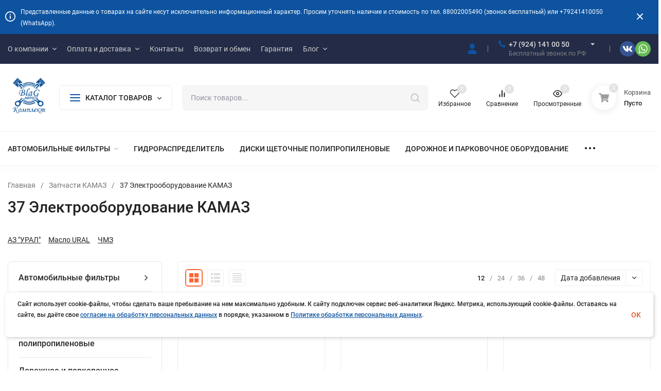

--- FILE ---
content_type: text/html; charset=utf-8
request_url: https://bak28.ru/zapchasti-kamaz/37-elektrooborudovanie-kamaz/
body_size: 102739
content:
<!DOCTYPE html>
<html lang="ru"><head><title>37 Электрооборудование КАМАЗ</title><meta http-equiv="Content-Type" content="text/html; charset=utf-8"><meta name="viewport" content="width=device-width, initial-scale=1"><meta http-equiv="x-ua-compatible" content="IE=edge"><meta name="keywords" content="37 Электрооборудование КАМАЗ, Бак28"><meta name="description" content=""><meta name="theme-color" content="#fff"><meta name="msapplication-navbutton-color" content="#fff"><meta name="apple-mobile-web-app-status-bar-style" content="#fff"><link rel="shortcut icon" href="/favicon.ico"><!-- rss --><link rel="alternate" type="application/rss+xml" title="Бак28" href="https://bak28.ru/blog/rss/"><link rel="preload" as="font" href="/wa-data/public/site/themes/insales_premium/css/roboto-v20-latin_cyrillic-500.woff2" crossorigin><link rel="preload" as="font" href="/wa-data/public/site/themes/insales_premium/css/roboto-v20-latin_cyrillic-700.woff2" crossorigin><link rel="preload" as="font" href="/wa-data/public/site/themes/insales_premium/css/roboto-v20-latin_cyrillic-regular.woff2" crossorigin><style>:root {--site-max-width: 1480px;--font-family: "Roboto", sans-serif;--font-weight: 500;--slider-height: 462px;--cheme-color: #0D53A0;--cheme-color-dop: #ff6635;--t-p-t: 12px;--t-p-b: 12px;--m-p-t: 25px;--m-p-b: 25px;--b-p-t: 20px;--b-p-b: 20px;--c-ht-b: #0D53A0;--c-ht-b-c: #fff;--c-h-t: #232b46;--c-h-t-w: #232b46;--c-h-t-b: #f1f1f1;--c-h-m: #fff;--c-h-m-w: #fff;--c-h-m-b: #f1f1f1;--c-h-b: #fff;--c-h-b-w: #fff;--c-h-b-b: #f1f1f1;--c-h-li-1: #222;--c-h-li-1-h: #0D53A0;--c-h-li-1-b: #ffd600;--c-h-li-2: #222;--c-h-li-2-h: #0D53A0;--c-h-li-2-b: #ffd600;--c-h-li-3: #222;--c-h-li-3-h: #0D53A0;--c-h-li-3-b: #ffd600;--c-h-lo: #ccc;--c-h-lo-h: #ccc;--c-h-lo-i: #ccc;--c-h-lo-i-h: #ccc;--c-h-ad-i: #f50;--c-h-ad-t: #222;--c-h-ad: #808080;--c-h-mo-i: #f50;--c-h-mo-t: #222;--c-h-mo: #808080;--c-h-re-i: #f50;--c-h-re-t: #222;--c-h-re: #ccc;--c-h-re-h: #fff;--c-h-ph-1: #ddd;--c-h-ph-1-h: #ccc;--c-h-ph-1-t: #808080;--c-h-ph-1-i-f: #fff;--c-h-ph-1-i: #0D53A0;--c-h-ph-2-i: #0D53A0;--c-h-ph-3: #222;--c-h-ph-3-h: #222;--c-h-ph-3-t: #808080;--c-h-ph-3-i-f: #fff;--c-h-ph-3-i: #0D53A0;--c-h-br: #ff6635;--c-h-br-h: #0D53A0;--c-h-br-i: #ccc;--c-h-br-i-h: #ccc;--c-h-a-f: #fff;--c-h-a-b: #ebebeb;--c-h-a-b-h: #ebebeb;--c-h-a-e: #0D53A0;--c-h-a-i: #0D53A0;--c-h-a-i-h: #0D53A0;--c-h-a-t: #ccc;--c-h-a-t-h: #fff;--c-h-i-f: #fff;--c-h-i-b: #ebebeb;--c-h-i-b-h: #ebebeb;--c-h-i-e: #0D53A0;--c-h-i: #222;--c-h-i-h: #0D53A0;--c-h-i-t: #222;--c-h-i-t-h: #0D53A0;--c-h-i-c: #ff6635;--c-h-i-c-d: #e3e3e3;--c-h-i-c-t: #fff;--c-h-c-f: #fff;--c-h-c-f-d: #fff;--c-h-c-f-h: #fff;--c-h-c-e: #0D53A0;--c-h-c-b: #ebebeb;--c-h-c-b-d: #ebebeb;--c-h-c-b-h: #ebebeb;--c-h-c-t: #222;--c-h-c-t-d: #222;--c-h-c-t-h: #222;--c-h-c-i: #fff;--c-h-c-i-d: #fff;--c-h-c-i-c: #0D53A0;--c-h-c-i-c-d: #9c9c9c;--c-h-c-i-c-h: #fff;--c-h-c-ic: #ff6635;--c-h-c-ic-d: #e3e3e3;--c-h-c-ic-c: #fff;--c-h-m-c: #ccc;--c-h-m-c-h: #fff;--c-h-m-c-a: #fff;--c-h-m-i-c: #ccc;--c-h-m-i-c-h: #fff;--c-h-m-i-c-a: #fff;--c-h-m-c-c: #222;--c-h-m-c-c-h: #000;--c-h-m-c-c-a: #000;--c-h-m-c-i-c: #BDBDBD;--c-h-m-c-i-c-h: #BDBDBD;--c-h-m-c-i-c-a: #000;--c-h-b-c-f: #fff;--c-h-b-c-f-h: #fff;--c-h-b-c-e: #0D53A0;--c-h-b-c-b: #ebebec;--c-h-b-c-b-h: #ebebec;--c-h-b-c-c: #222;--c-h-b-c-c-h: #000;--c-h-b-c-bb: #0D53A0;--c-h-b-c-bb-h: #0D53A0;--c-h-t-f-f: #fff;--c-h-t-f-b-f: #0D53A0;--c-h-t-f-b-f-h: #0D53A0;--c-h-t-f-b-e: #0D53A0;--c-h-t-f-b-b: #ebebec;--c-h-t-f-b-b-h: #ebebec;--c-h-t-f-b-c: #fff;--c-h-t-f-b-c-h: #fff;--c-h-t-f-b: #fff;--c-h-t-f-b-h: #fff;--c-h-t-f-a-f: #fff;--c-h-t-f-a-b: #ebebeb;--c-h-t-f-a-b-h: #ebebeb;--c-h-t-f-a-e: #0D53A0;--c-h-t-f-a-i: #222;--c-h-t-f-a-i-h: #0D53A0;--c-h-t-f-a-t: #222;--c-h-t-f-a-t-h: #0D53A0;--c-h-t-f-i-f: #fff;--c-h-t-f-i-b: #ebebeb;--c-h-t-f-i-b-h: #ebebeb;--c-h-t-f-i-e: #0D53A0;--c-h-t-f-i: #222;--c-h-t-f-i-h: #0D53A0;--c-h-t-f-i-t: #222;--c-h-t-f-i-t-h: #0D53A0;--c-h-t-f-i-c: #ff6635;--c-h-t-f-i-c-d: #e3e3e3;--c-h-t-f-i-c-t: #fff;--c-h-t-f-c-f: #fff;--c-h-t-f-c-f-d: #fff;--c-h-t-f-c-f-h: #fff;--c-h-t-f-c-e: #0D53A0;--c-h-t-f-c-b: #ebebeb;--c-h-t-f-c-b-d: #ebebeb;--c-h-t-f-c-b-h: #ebebeb;--c-h-t-f-c-t: #222;--c-h-t-f-c-t-d: #222;--c-h-t-f-c-t-h: #222;--c-h-t-f-c-i: #0D53A0;--c-h-t-f-c-i-d: #f3f3f3;--c-h-t-f-c-i-c: #fff;--c-h-t-f-c-i-c-d: #9c9c9c;--c-h-t-f-c-i-c-h: #fff;--c-h-t-f-c-ic: #ff6635;--c-h-t-f-c-ic-d: #e3e3e3;--c-h-t-f-c-ic-c: #fff;--c-b: #0D53A0;--c-b-h: #0D53A0;--c-b-c: #fff;--c-b-c-h: #fff;--c-l-c-t-f: #232b46;--c-l-c-t-c: #fff;--c-l-c-a-f: #f7f7f7;--c-l-c-a-f-h: #eaeaea;--c-l-c-a-c: #222;--c-l-c-a-c-h: #0D53A0;--c-l-c-b-c: #ff6635;--c-l-c-b-c-h: #ff6635;--c-l-f-t-f: #232b46;--c-l-f-t-f-h: #232b46;--c-l-f-t-c: #fff;--c-l-f-t-c-h: #fff;--c-c-l-p-b: #ececec;--c-c-l-p-f: #fff;--c-c-l-p-f-f: #ff3100;--c-c-l-p-f-i: #fff;--c-c-l-p-c-f: #E77554;--c-c-l-p-c-i: #fff;--c-c-l-i-f: #0D53A0;--c-b-n: #43C16D;--c-b-l: #FF4C3C;--c-b-b: #FF9444;--c-f-b: #232B46;--c-f-c: #767b8b;--c-f-a: #767b8b;--c-f-a-h: #a6acc2;--c-f-t: #999fb3;--c-f-a-m: #767b8b;--c-f-a-m-h: #a6acc2;--c-f-i-c: #0D53A0;--c-f-p-f: #fff;--c-f-p-b: #e9e9e9;--c-f-p-i-f: #fff;--c-f-p-m: #0D53A0;--c-f-p-i-c: #222;--c-f-p-i-c-h: #0D53A0;--c-f-p-i: #222;--c-f-p-i-h: #0D53A0;--c-f-p-c-bg: #e3e3e3;--c-f-p-c-bg-a: #ff6635;--c-f-p-c-c: #fff;--c-f-p-c-f: #fff;--c-f-p-c: #222;--c-f-p-c-h: #0D53A0;--c-f-p-c-i: #0D53A0;--c-f-p-c-i-d: #f3f3f3;--c-f-p-c-i-c: #fff;--c-f-p-c-i-c-d: #9c9c9c;--c-f-p-c-c-bg: #ff6635;--c-f-p-c-c-bg-d: #e3e3e3;--c-f-p-c-c-c: #fff;--w-c: 300px;--w-l: 300px;--h-c-r: 6px;--h-c-h: 48px;--h-c-w: auto;--c-m-h-f: #fff;--c-m-b-f: #0D53A0;--c-m-s: #ccc;--c-m-i: #222;--c-m-i-c-a: #ff6635;--c-m-i-c: #e3e3e3;--c-m-i-t: #fff;--c-m-c-f: #fff;--c-m-c-f-d: #fff;--c-m-c-b: #ebebeb;--c-m-c-b-d: #ebebeb;--c-m-c-t: #222;--c-m-c-t-d: #222;--c-m-c-i: #fff;--c-m-c-i-d: #f9f9f9;--c-m-c-i-c: #0D53A0;--c-m-c-i-c-d: #9c9c9c;--c-m-c-i-co: #ff6635;--c-m-c-i-co-d: #e3e3e3;--c-m-c-i-co-c: #fff;--c-m-p-i: #0D53A0;--c-m-p-t: #222;--c-m-p-d: #222;--c-m-p-h: #808080;--c-m-p-b: #fff;--c-m-p-b-i: #0D53A0;--c-m-p-f: #fff;--c-m-p-f-i: #222;--c-m-p-c: #fff;--c-m-p-c-i: #0D53A0;--c-m-p-c-i-d: #9c9c9c;--c-m-p-c-c: #ff6635;--c-m-p-c-c-d: #e3e3e3;--c-m-p-c-c-c: #fff;--c-l-r: 6px;--c-l-m: 30px;--c-l-m-m: 10px;--cat-p-p: 100%;--c-m-m-p: #0D53A0;--c-m-m-c: #ff6635;--c-m-m-i: #222;--c-m-m-i-c-a: #ff6635;--c-m-m-i-c: #e3e3e3;--c-m-m-i-t: #fff;--c-m-m-i-l: #222;--c-m-b-b: #0D53A0;--c-m-b-b-th: #fff;--c-m-b-b-t: #fff;--c-m-b-b-s: #fff;--s-l-n: #ffea2c;--s-l-n-c: #222;--s-l-p: #c8efd5;--s-l-p-c: #222;}</style><link href="/wa-data/public/site/themes/insales_premium/css/roboto.min.css" rel="stylesheet"><link href="/wa-data/public/site/themes/insales_premium/css/insale.min.css?v1.6.1.63" rel="stylesheet"><link href="/wa-data/public/site/themes/insales_premium/css/user.css?v1.6.1.63" rel="stylesheet"><script>
!function(a,b){"object"==typeof module&&"object"==typeof module.exports?module.exports=a.document?b(a,!0):function(a){if(!a.document)throw new Error("jQuery requires a window with a document");return b(a)}:b(a)}("undefined"!=typeof window?window:this,function(a,b){var c=[],d=c.slice,e=c.concat,f=c.push,g=c.indexOf,h={},i=h.toString,j=h.hasOwnProperty,k={},l="1.11.1",m=function(a,b){return new m.fn.init(a,b)},n=/^[\s\uFEFF\xA0]+|[\s\uFEFF\xA0]+$/g,o=/^-ms-/,p=/-([\da-z])/gi,q=function(a,b){return b.toUpperCase()};m.fn=m.prototype={jquery:l,constructor:m,selector:"",length:0,toArray:function(){return d.call(this)},get:function(a){return null!=a?0>a?this[a+this.length]:this[a]:d.call(this)},pushStack:function(a){var b=m.merge(this.constructor(),a);return b.prevObject=this,b.context=this.context,b},each:function(a,b){return m.each(this,a,b)},map:function(a){return this.pushStack(m.map(this,function(b,c){return a.call(b,c,b)}))},slice:function(){return this.pushStack(d.apply(this,arguments))},first:function(){return this.eq(0)},last:function(){return this.eq(-1)},eq:function(a){var b=this.length,c=+a+(0>a?b:0);return this.pushStack(c>=0&&b>c?[this[c]]:[])},end:function(){return this.prevObject||this.constructor(null)},push:f,sort:c.sort,splice:c.splice},m.extend=m.fn.extend=function(){var a,b,c,d,e,f,g=arguments[0]||{},h=1,i=arguments.length,j=!1;for("boolean"==typeof g&&(j=g,g=arguments[h]||{},h++),"object"==typeof g||m.isFunction(g)||(g={}),h===i&&(g=this,h--);i>h;h++)if(null!=(e=arguments[h]))for(d in e)a=g[d],c=e[d],g!==c&&(j&&c&&(m.isPlainObject(c)||(b=m.isArray(c)))?(b?(b=!1,f=a&&m.isArray(a)?a:[]):f=a&&m.isPlainObject(a)?a:{},g[d]=m.extend(j,f,c)):void 0!==c&&(g[d]=c));return g},m.extend({expando:"jQuery"+(l+Math.random()).replace(/\D/g,""),isReady:!0,error:function(a){throw new Error(a)},noop:function(){},isFunction:function(a){return"function"===m.type(a)},isArray:Array.isArray||function(a){return"array"===m.type(a)},isWindow:function(a){return null!=a&&a==a.window},isNumeric:function(a){return!m.isArray(a)&&a-parseFloat(a)>=0},isEmptyObject:function(a){var b;for(b in a)return!1;return!0},isPlainObject:function(a){var b;if(!a||"object"!==m.type(a)||a.nodeType||m.isWindow(a))return!1;try{if(a.constructor&&!j.call(a,"constructor")&&!j.call(a.constructor.prototype,"isPrototypeOf"))return!1}catch(c){return!1}if(k.ownLast)for(b in a)return j.call(a,b);for(b in a);return void 0===b||j.call(a,b)},type:function(a){return null==a?a+"":"object"==typeof a||"function"==typeof a?h[i.call(a)]||"object":typeof a},globalEval:function(b){b&&m.trim(b)&&(a.execScript||function(b){a.eval.call(a,b)})(b)},camelCase:function(a){return a.replace(o,"ms-").replace(p,q)},nodeName:function(a,b){return a.nodeName&&a.nodeName.toLowerCase()===b.toLowerCase()},each:function(a,b,c){var d,e=0,f=a.length,g=r(a);if(c){if(g){for(;f>e;e++)if(d=b.apply(a[e],c),d===!1)break}else for(e in a)if(d=b.apply(a[e],c),d===!1)break}else if(g){for(;f>e;e++)if(d=b.call(a[e],e,a[e]),d===!1)break}else for(e in a)if(d=b.call(a[e],e,a[e]),d===!1)break;return a},trim:function(a){return null==a?"":(a+"").replace(n,"")},makeArray:function(a,b){var c=b||[];return null!=a&&(r(Object(a))?m.merge(c,"string"==typeof a?[a]:a):f.call(c,a)),c},inArray:function(a,b,c){var d;if(b){if(g)return g.call(b,a,c);for(d=b.length,c=c?0>c?Math.max(0,d+c):c:0;d>c;c++)if(c in b&&b[c]===a)return c}return-1},merge:function(a,b){var c=+b.length,d=0,e=a.length;while(c>d)a[e++]=b[d++];if(c!==c)while(void 0!==b[d])a[e++]=b[d++];return a.length=e,a},grep:function(a,b,c){for(var d,e=[],f=0,g=a.length,h=!c;g>f;f++)d=!b(a[f],f),d!==h&&e.push(a[f]);return e},map:function(a,b,c){var d,f=0,g=a.length,h=r(a),i=[];if(h)for(;g>f;f++)d=b(a[f],f,c),null!=d&&i.push(d);else for(f in a)d=b(a[f],f,c),null!=d&&i.push(d);return e.apply([],i)},guid:1,proxy:function(a,b){var c,e,f;return"string"==typeof b&&(f=a[b],b=a,a=f),m.isFunction(a)?(c=d.call(arguments,2),e=function(){return a.apply(b||this,c.concat(d.call(arguments)))},e.guid=a.guid=a.guid||m.guid++,e):void 0},now:function(){return+new Date},support:k}),m.each("Boolean Number String Function Array Date RegExp Object Error".split(" "),function(a,b){h["[object "+b+"]"]=b.toLowerCase()});function r(a){var b=a.length,c=m.type(a);return"function"===c||m.isWindow(a)?!1:1===a.nodeType&&b?!0:"array"===c||0===b||"number"==typeof b&&b>0&&b-1 in a}var s=function(a){var b,c,d,e,f,g,h,i,j,k,l,m,n,o,p,q,r,s,t,u="sizzle"+-new Date,v=a.document,w=0,x=0,y=gb(),z=gb(),A=gb(),B=function(a,b){return a===b&&(l=!0),0},C="undefined",D=1<<31,E={}.hasOwnProperty,F=[],G=F.pop,H=F.push,I=F.push,J=F.slice,K=F.indexOf||function(a){for(var b=0,c=this.length;c>b;b++)if(this[b]===a)return b;return-1},L="checked|selected|async|autofocus|autoplay|controls|defer|disabled|hidden|ismap|loop|multiple|open|readonly|required|scoped",M="[\\x20\\t\\r\\n\\f]",N="(?:\\\\.|[\\w-]|[^\\x00-\\xa0])+",O=N.replace("w","w#"),P="\\["+M+"*("+N+")(?:"+M+"*([*^$|!~]?=)"+M+"*(?:'((?:\\\\.|[^\\\\'])*)'|\"((?:\\\\.|[^\\\\\"])*)\"|("+O+"))|)"+M+"*\\]",Q=":("+N+")(?:\\((('((?:\\\\.|[^\\\\'])*)'|\"((?:\\\\.|[^\\\\\"])*)\")|((?:\\\\.|[^\\\\()[\\]]|"+P+")*)|.*)\\)|)",R=new RegExp("^"+M+"+|((?:^|[^\\\\])(?:\\\\.)*)"+M+"+$","g"),S=new RegExp("^"+M+"*,"+M+"*"),T=new RegExp("^"+M+"*([>+~]|"+M+")"+M+"*"),U=new RegExp("="+M+"*([^\\]'\"]*?)"+M+"*\\]","g"),V=new RegExp(Q),W=new RegExp("^"+O+"$"),X={ID:new RegExp("^#("+N+")"),CLASS:new RegExp("^\\.("+N+")"),TAG:new RegExp("^("+N.replace("w","w*")+")"),ATTR:new RegExp("^"+P),PSEUDO:new RegExp("^"+Q),CHILD:new RegExp("^:(only|first|last|nth|nth-last)-(child|of-type)(?:\\("+M+"*(even|odd|(([+-]|)(\\d*)n|)"+M+"*(?:([+-]|)"+M+"*(\\d+)|))"+M+"*\\)|)","i"),bool:new RegExp("^(?:"+L+")$","i"),needsContext:new RegExp("^"+M+"*[>+~]|:(even|odd|eq|gt|lt|nth|first|last)(?:\\("+M+"*((?:-\\d)?\\d*)"+M+"*\\)|)(?=[^-]|$)","i")},Y=/^(?:input|select|textarea|button)$/i,Z=/^h\d$/i,$=/^[^{]+\{\s*\[native \w/,_=/^(?:#([\w-]+)|(\w+)|\.([\w-]+))$/,ab=/[+~]/,bb=/'|\\/g,cb=new RegExp("\\\\([\\da-f]{1,6}"+M+"?|("+M+")|.)","ig"),db=function(a,b,c){var d="0x"+b-65536;return d!==d||c?b:0>d?String.fromCharCode(d+65536):String.fromCharCode(d>>10|55296,1023&d|56320)};try{I.apply(F=J.call(v.childNodes),v.childNodes),F[v.childNodes.length].nodeType}catch(eb){I={apply:F.length?function(a,b){H.apply(a,J.call(b))}:function(a,b){var c=a.length,d=0;while(a[c++]=b[d++]);a.length=c-1}}}function fb(a,b,d,e){var f,h,j,k,l,o,r,s,w,x;if((b?b.ownerDocument||b:v)!==n&&m(b),b=b||n,d=d||[],!a||"string"!=typeof a)return d;if(1!==(k=b.nodeType)&&9!==k)return[];if(p&&!e){if(f=_.exec(a))if(j=f[1]){if(9===k){if(h=b.getElementById(j),!h||!h.parentNode)return d;if(h.id===j)return d.push(h),d}else if(b.ownerDocument&&(h=b.ownerDocument.getElementById(j))&&t(b,h)&&h.id===j)return d.push(h),d}else{if(f[2])return I.apply(d,b.getElementsByTagName(a)),d;if((j=f[3])&&c.getElementsByClassName&&b.getElementsByClassName)return I.apply(d,b.getElementsByClassName(j)),d}if(c.qsa&&(!q||!q.test(a))){if(s=r=u,w=b,x=9===k&&a,1===k&&"object"!==b.nodeName.toLowerCase()){o=g(a),(r=b.getAttribute("id"))?s=r.replace(bb,"\\$&"):b.setAttribute("id",s),s="[id='"+s+"'] ",l=o.length;while(l--)o[l]=s+qb(o[l]);w=ab.test(a)&&ob(b.parentNode)||b,x=o.join(",")}if(x)try{return I.apply(d,w.querySelectorAll(x)),d}catch(y){}finally{r||b.removeAttribute("id")}}}return i(a.replace(R,"$1"),b,d,e)}function gb(){var a=[];function b(c,e){return a.push(c+" ")>d.cacheLength&&delete b[a.shift()],b[c+" "]=e}return b}function hb(a){return a[u]=!0,a}function ib(a){var b=n.createElement("div");try{return!!a(b)}catch(c){return!1}finally{b.parentNode&&b.parentNode.removeChild(b),b=null}}function jb(a,b){var c=a.split("|"),e=a.length;while(e--)d.attrHandle[c[e]]=b}function kb(a,b){var c=b&&a,d=c&&1===a.nodeType&&1===b.nodeType&&(~b.sourceIndex||D)-(~a.sourceIndex||D);if(d)return d;if(c)while(c=c.nextSibling)if(c===b)return-1;return a?1:-1}function lb(a){return function(b){var c=b.nodeName.toLowerCase();return"input"===c&&b.type===a}}function mb(a){return function(b){var c=b.nodeName.toLowerCase();return("input"===c||"button"===c)&&b.type===a}}function nb(a){return hb(function(b){return b=+b,hb(function(c,d){var e,f=a([],c.length,b),g=f.length;while(g--)c[e=f[g]]&&(c[e]=!(d[e]=c[e]))})})}function ob(a){return a&&typeof a.getElementsByTagName!==C&&a}c=fb.support={},f=fb.isXML=function(a){var b=a&&(a.ownerDocument||a).documentElement;return b?"HTML"!==b.nodeName:!1},m=fb.setDocument=function(a){var b,e=a?a.ownerDocument||a:v,g=e.defaultView;return e!==n&&9===e.nodeType&&e.documentElement?(n=e,o=e.documentElement,p=!f(e),g&&g!==g.top&&(g.addEventListener?g.addEventListener("unload",function(){m()},!1):g.attachEvent&&g.attachEvent("onunload",function(){m()})),c.attributes=ib(function(a){return a.className="i",!a.getAttribute("className")}),c.getElementsByTagName=ib(function(a){return a.appendChild(e.createComment("")),!a.getElementsByTagName("*").length}),c.getElementsByClassName=$.test(e.getElementsByClassName)&&ib(function(a){return a.innerHTML="<div class='a'></div><div class='a i'></div>",a.firstChild.className="i",2===a.getElementsByClassName("i").length}),c.getById=ib(function(a){return o.appendChild(a).id=u,!e.getElementsByName||!e.getElementsByName(u).length}),c.getById?(d.find.ID=function(a,b){if(typeof b.getElementById!==C&&p){var c=b.getElementById(a);return c&&c.parentNode?[c]:[]}},d.filter.ID=function(a){var b=a.replace(cb,db);return function(a){return a.getAttribute("id")===b}}):(delete d.find.ID,d.filter.ID=function(a){var b=a.replace(cb,db);return function(a){var c=typeof a.getAttributeNode!==C&&a.getAttributeNode("id");return c&&c.value===b}}),d.find.TAG=c.getElementsByTagName?function(a,b){return typeof b.getElementsByTagName!==C?b.getElementsByTagName(a):void 0}:function(a,b){var c,d=[],e=0,f=b.getElementsByTagName(a);if("*"===a){while(c=f[e++])1===c.nodeType&&d.push(c);return d}return f},d.find.CLASS=c.getElementsByClassName&&function(a,b){return typeof b.getElementsByClassName!==C&&p?b.getElementsByClassName(a):void 0},r=[],q=[],(c.qsa=$.test(e.querySelectorAll))&&(ib(function(a){a.innerHTML="<select msallowclip=''><option selected=''></option></select>",a.querySelectorAll("[msallowclip^='']").length&&q.push("[*^$]="+M+"*(?:''|\"\")"),a.querySelectorAll("[selected]").length||q.push("\\["+M+"*(?:value|"+L+")"),a.querySelectorAll(":checked").length||q.push(":checked")}),ib(function(a){var b=e.createElement("input");b.setAttribute("type","hidden"),a.appendChild(b).setAttribute("name","D"),a.querySelectorAll("[name=d]").length&&q.push("name"+M+"*[*^$|!~]?="),a.querySelectorAll(":enabled").length||q.push(":enabled",":disabled"),a.querySelectorAll("*,:x"),q.push(",.*:")})),(c.matchesSelector=$.test(s=o.matches||o.webkitMatchesSelector||o.mozMatchesSelector||o.oMatchesSelector||o.msMatchesSelector))&&ib(function(a){c.disconnectedMatch=s.call(a,"div"),s.call(a,"[s!='']:x"),r.push("!=",Q)}),q=q.length&&new RegExp(q.join("|")),r=r.length&&new RegExp(r.join("|")),b=$.test(o.compareDocumentPosition),t=b||$.test(o.contains)?function(a,b){var c=9===a.nodeType?a.documentElement:a,d=b&&b.parentNode;return a===d||!(!d||1!==d.nodeType||!(c.contains?c.contains(d):a.compareDocumentPosition&&16&a.compareDocumentPosition(d)))}:function(a,b){if(b)while(b=b.parentNode)if(b===a)return!0;return!1},B=b?function(a,b){if(a===b)return l=!0,0;var d=!a.compareDocumentPosition-!b.compareDocumentPosition;return d?d:(d=(a.ownerDocument||a)===(b.ownerDocument||b)?a.compareDocumentPosition(b):1,1&d||!c.sortDetached&&b.compareDocumentPosition(a)===d?a===e||a.ownerDocument===v&&t(v,a)?-1:b===e||b.ownerDocument===v&&t(v,b)?1:k?K.call(k,a)-K.call(k,b):0:4&d?-1:1)}:function(a,b){if(a===b)return l=!0,0;var c,d=0,f=a.parentNode,g=b.parentNode,h=[a],i=[b];if(!f||!g)return a===e?-1:b===e?1:f?-1:g?1:k?K.call(k,a)-K.call(k,b):0;if(f===g)return kb(a,b);c=a;while(c=c.parentNode)h.unshift(c);c=b;while(c=c.parentNode)i.unshift(c);while(h[d]===i[d])d++;return d?kb(h[d],i[d]):h[d]===v?-1:i[d]===v?1:0},e):n},fb.matches=function(a,b){return fb(a,null,null,b)},fb.matchesSelector=function(a,b){if((a.ownerDocument||a)!==n&&m(a),b=b.replace(U,"='$1']"),!(!c.matchesSelector||!p||r&&r.test(b)||q&&q.test(b)))try{var d=s.call(a,b);if(d||c.disconnectedMatch||a.document&&11!==a.document.nodeType)return d}catch(e){}return fb(b,n,null,[a]).length>0},fb.contains=function(a,b){return(a.ownerDocument||a)!==n&&m(a),t(a,b)},fb.attr=function(a,b){(a.ownerDocument||a)!==n&&m(a);var e=d.attrHandle[b.toLowerCase()],f=e&&E.call(d.attrHandle,b.toLowerCase())?e(a,b,!p):void 0;return void 0!==f?f:c.attributes||!p?a.getAttribute(b):(f=a.getAttributeNode(b))&&f.specified?f.value:null},fb.error=function(a){throw new Error("Syntax error, unrecognized expression: "+a)},fb.uniqueSort=function(a){var b,d=[],e=0,f=0;if(l=!c.detectDuplicates,k=!c.sortStable&&a.slice(0),a.sort(B),l){while(b=a[f++])b===a[f]&&(e=d.push(f));while(e--)a.splice(d[e],1)}return k=null,a},e=fb.getText=function(a){var b,c="",d=0,f=a.nodeType;if(f){if(1===f||9===f||11===f){if("string"==typeof a.textContent)return a.textContent;for(a=a.firstChild;a;a=a.nextSibling)c+=e(a)}else if(3===f||4===f)return a.nodeValue}else while(b=a[d++])c+=e(b);return c},d=fb.selectors={cacheLength:50,createPseudo:hb,match:X,attrHandle:{},find:{},relative:{">":{dir:"parentNode",first:!0}," ":{dir:"parentNode"},"+":{dir:"previousSibling",first:!0},"~":{dir:"previousSibling"}},preFilter:{ATTR:function(a){return a[1]=a[1].replace(cb,db),a[3]=(a[3]||a[4]||a[5]||"").replace(cb,db),"~="===a[2]&&(a[3]=" "+a[3]+" "),a.slice(0,4)},CHILD:function(a){return a[1]=a[1].toLowerCase(),"nth"===a[1].slice(0,3)?(a[3]||fb.error(a[0]),a[4]=+(a[4]?a[5]+(a[6]||1):2*("even"===a[3]||"odd"===a[3])),a[5]=+(a[7]+a[8]||"odd"===a[3])):a[3]&&fb.error(a[0]),a},PSEUDO:function(a){var b,c=!a[6]&&a[2];return X.CHILD.test(a[0])?null:(a[3]?a[2]=a[4]||a[5]||"":c&&V.test(c)&&(b=g(c,!0))&&(b=c.indexOf(")",c.length-b)-c.length)&&(a[0]=a[0].slice(0,b),a[2]=c.slice(0,b)),a.slice(0,3))}},filter:{TAG:function(a){var b=a.replace(cb,db).toLowerCase();return"*"===a?function(){return!0}:function(a){return a.nodeName&&a.nodeName.toLowerCase()===b}},CLASS:function(a){var b=y[a+" "];return b||(b=new RegExp("(^|"+M+")"+a+"("+M+"|$)"))&&y(a,function(a){return b.test("string"==typeof a.className&&a.className||typeof a.getAttribute!==C&&a.getAttribute("class")||"")})},ATTR:function(a,b,c){return function(d){var e=fb.attr(d,a);return null==e?"!="===b:b?(e+="","="===b?e===c:"!="===b?e!==c:"^="===b?c&&0===e.indexOf(c):"*="===b?c&&e.indexOf(c)>-1:"$="===b?c&&e.slice(-c.length)===c:"~="===b?(" "+e+" ").indexOf(c)>-1:"|="===b?e===c||e.slice(0,c.length+1)===c+"-":!1):!0}},CHILD:function(a,b,c,d,e){var f="nth"!==a.slice(0,3),g="last"!==a.slice(-4),h="of-type"===b;return 1===d&&0===e?function(a){return!!a.parentNode}:function(b,c,i){var j,k,l,m,n,o,p=f!==g?"nextSibling":"previousSibling",q=b.parentNode,r=h&&b.nodeName.toLowerCase(),s=!i&&!h;if(q){if(f){while(p){l=b;while(l=l[p])if(h?l.nodeName.toLowerCase()===r:1===l.nodeType)return!1;o=p="only"===a&&!o&&"nextSibling"}return!0}if(o=[g?q.firstChild:q.lastChild],g&&s){k=q[u]||(q[u]={}),j=k[a]||[],n=j[0]===w&&j[1],m=j[0]===w&&j[2],l=n&&q.childNodes[n];while(l=++n&&l&&l[p]||(m=n=0)||o.pop())if(1===l.nodeType&&++m&&l===b){k[a]=[w,n,m];break}}else if(s&&(j=(b[u]||(b[u]={}))[a])&&j[0]===w)m=j[1];else while(l=++n&&l&&l[p]||(m=n=0)||o.pop())if((h?l.nodeName.toLowerCase()===r:1===l.nodeType)&&++m&&(s&&((l[u]||(l[u]={}))[a]=[w,m]),l===b))break;return m-=e,m===d||m%d===0&&m/d>=0}}},PSEUDO:function(a,b){var c,e=d.pseudos[a]||d.setFilters[a.toLowerCase()]||fb.error("unsupported pseudo: "+a);return e[u]?e(b):e.length>1?(c=[a,a,"",b],d.setFilters.hasOwnProperty(a.toLowerCase())?hb(function(a,c){var d,f=e(a,b),g=f.length;while(g--)d=K.call(a,f[g]),a[d]=!(c[d]=f[g])}):function(a){return e(a,0,c)}):e}},pseudos:{not:hb(function(a){var b=[],c=[],d=h(a.replace(R,"$1"));return d[u]?hb(function(a,b,c,e){var f,g=d(a,null,e,[]),h=a.length;while(h--)(f=g[h])&&(a[h]=!(b[h]=f))}):function(a,e,f){return b[0]=a,d(b,null,f,c),!c.pop()}}),has:hb(function(a){return function(b){return fb(a,b).length>0}}),contains:hb(function(a){return function(b){return(b.textContent||b.innerText||e(b)).indexOf(a)>-1}}),lang:hb(function(a){return W.test(a||"")||fb.error("unsupported lang: "+a),a=a.replace(cb,db).toLowerCase(),function(b){var c;do if(c=p?b.lang:b.getAttribute("xml:lang")||b.getAttribute("lang"))return c=c.toLowerCase(),c===a||0===c.indexOf(a+"-");while((b=b.parentNode)&&1===b.nodeType);return!1}}),target:function(b){var c=a.location&&a.location.hash;return c&&c.slice(1)===b.id},root:function(a){return a===o},focus:function(a){return a===n.activeElement&&(!n.hasFocus||n.hasFocus())&&!!(a.type||a.href||~a.tabIndex)},enabled:function(a){return a.disabled===!1},disabled:function(a){return a.disabled===!0},checked:function(a){var b=a.nodeName.toLowerCase();return"input"===b&&!!a.checked||"option"===b&&!!a.selected},selected:function(a){return a.parentNode&&a.parentNode.selectedIndex,a.selected===!0},empty:function(a){for(a=a.firstChild;a;a=a.nextSibling)if(a.nodeType<6)return!1;return!0},parent:function(a){return!d.pseudos.empty(a)},header:function(a){return Z.test(a.nodeName)},input:function(a){return Y.test(a.nodeName)},button:function(a){var b=a.nodeName.toLowerCase();return"input"===b&&"button"===a.type||"button"===b},text:function(a){var b;return"input"===a.nodeName.toLowerCase()&&"text"===a.type&&(null==(b=a.getAttribute("type"))||"text"===b.toLowerCase())},first:nb(function(){return[0]}),last:nb(function(a,b){return[b-1]}),eq:nb(function(a,b,c){return[0>c?c+b:c]}),even:nb(function(a,b){for(var c=0;b>c;c+=2)a.push(c);return a}),odd:nb(function(a,b){for(var c=1;b>c;c+=2)a.push(c);return a}),lt:nb(function(a,b,c){for(var d=0>c?c+b:c;--d>=0;)a.push(d);return a}),gt:nb(function(a,b,c){for(var d=0>c?c+b:c;++d<b;)a.push(d);return a})}},d.pseudos.nth=d.pseudos.eq;for(b in{radio:!0,checkbox:!0,file:!0,password:!0,image:!0})d.pseudos[b]=lb(b);for(b in{submit:!0,reset:!0})d.pseudos[b]=mb(b);function pb(){}pb.prototype=d.filters=d.pseudos,d.setFilters=new pb,g=fb.tokenize=function(a,b){var c,e,f,g,h,i,j,k=z[a+" "];if(k)return b?0:k.slice(0);h=a,i=[],j=d.preFilter;while(h){(!c||(e=S.exec(h)))&&(e&&(h=h.slice(e[0].length)||h),i.push(f=[])),c=!1,(e=T.exec(h))&&(c=e.shift(),f.push({value:c,type:e[0].replace(R," ")}),h=h.slice(c.length));for(g in d.filter)!(e=X[g].exec(h))||j[g]&&!(e=j[g](e))||(c=e.shift(),f.push({value:c,type:g,matches:e}),h=h.slice(c.length));if(!c)break}return b?h.length:h?fb.error(a):z(a,i).slice(0)};function qb(a){for(var b=0,c=a.length,d="";c>b;b++)d+=a[b].value;return d}function rb(a,b,c){var d=b.dir,e=c&&"parentNode"===d,f=x++;return b.first?function(b,c,f){while(b=b[d])if(1===b.nodeType||e)return a(b,c,f)}:function(b,c,g){var h,i,j=[w,f];if(g){while(b=b[d])if((1===b.nodeType||e)&&a(b,c,g))return!0}else while(b=b[d])if(1===b.nodeType||e){if(i=b[u]||(b[u]={}),(h=i[d])&&h[0]===w&&h[1]===f)return j[2]=h[2];if(i[d]=j,j[2]=a(b,c,g))return!0}}}function sb(a){return a.length>1?function(b,c,d){var e=a.length;while(e--)if(!a[e](b,c,d))return!1;return!0}:a[0]}function tb(a,b,c){for(var d=0,e=b.length;e>d;d++)fb(a,b[d],c);return c}function ub(a,b,c,d,e){for(var f,g=[],h=0,i=a.length,j=null!=b;i>h;h++)(f=a[h])&&(!c||c(f,d,e))&&(g.push(f),j&&b.push(h));return g}function vb(a,b,c,d,e,f){return d&&!d[u]&&(d=vb(d)),e&&!e[u]&&(e=vb(e,f)),hb(function(f,g,h,i){var j,k,l,m=[],n=[],o=g.length,p=f||tb(b||"*",h.nodeType?[h]:h,[]),q=!a||!f&&b?p:ub(p,m,a,h,i),r=c?e||(f?a:o||d)?[]:g:q;if(c&&c(q,r,h,i),d){j=ub(r,n),d(j,[],h,i),k=j.length;while(k--)(l=j[k])&&(r[n[k]]=!(q[n[k]]=l))}if(f){if(e||a){if(e){j=[],k=r.length;while(k--)(l=r[k])&&j.push(q[k]=l);e(null,r=[],j,i)}k=r.length;while(k--)(l=r[k])&&(j=e?K.call(f,l):m[k])>-1&&(f[j]=!(g[j]=l))}}else r=ub(r===g?r.splice(o,r.length):r),e?e(null,g,r,i):I.apply(g,r)})}function wb(a){for(var b,c,e,f=a.length,g=d.relative[a[0].type],h=g||d.relative[" "],i=g?1:0,k=rb(function(a){return a===b},h,!0),l=rb(function(a){return K.call(b,a)>-1},h,!0),m=[function(a,c,d){return!g&&(d||c!==j)||((b=c).nodeType?k(a,c,d):l(a,c,d))}];f>i;i++)if(c=d.relative[a[i].type])m=[rb(sb(m),c)];else{if(c=d.filter[a[i].type].apply(null,a[i].matches),c[u]){for(e=++i;f>e;e++)if(d.relative[a[e].type])break;return vb(i>1&&sb(m),i>1&&qb(a.slice(0,i-1).concat({value:" "===a[i-2].type?"*":""})).replace(R,"$1"),c,e>i&&wb(a.slice(i,e)),f>e&&wb(a=a.slice(e)),f>e&&qb(a))}m.push(c)}return sb(m)}function xb(a,b){var c=b.length>0,e=a.length>0,f=function(f,g,h,i,k){var l,m,o,p=0,q="0",r=f&&[],s=[],t=j,u=f||e&&d.find.TAG("*",k),v=w+=null==t?1:Math.random()||.1,x=u.length;for(k&&(j=g!==n&&g);q!==x&&null!=(l=u[q]);q++){if(e&&l){m=0;while(o=a[m++])if(o(l,g,h)){i.push(l);break}k&&(w=v)}c&&((l=!o&&l)&&p--,f&&r.push(l))}if(p+=q,c&&q!==p){m=0;while(o=b[m++])o(r,s,g,h);if(f){if(p>0)while(q--)r[q]||s[q]||(s[q]=G.call(i));s=ub(s)}I.apply(i,s),k&&!f&&s.length>0&&p+b.length>1&&fb.uniqueSort(i)}return k&&(w=v,j=t),r};return c?hb(f):f}return h=fb.compile=function(a,b){var c,d=[],e=[],f=A[a+" "];if(!f){b||(b=g(a)),c=b.length;while(c--)f=wb(b[c]),f[u]?d.push(f):e.push(f);f=A(a,xb(e,d)),f.selector=a}return f},i=fb.select=function(a,b,e,f){var i,j,k,l,m,n="function"==typeof a&&a,o=!f&&g(a=n.selector||a);if(e=e||[],1===o.length){if(j=o[0]=o[0].slice(0),j.length>2&&"ID"===(k=j[0]).type&&c.getById&&9===b.nodeType&&p&&d.relative[j[1].type]){if(b=(d.find.ID(k.matches[0].replace(cb,db),b)||[])[0],!b)return e;n&&(b=b.parentNode),a=a.slice(j.shift().value.length)}i=X.needsContext.test(a)?0:j.length;while(i--){if(k=j[i],d.relative[l=k.type])break;if((m=d.find[l])&&(f=m(k.matches[0].replace(cb,db),ab.test(j[0].type)&&ob(b.parentNode)||b))){if(j.splice(i,1),a=f.length&&qb(j),!a)return I.apply(e,f),e;break}}}return(n||h(a,o))(f,b,!p,e,ab.test(a)&&ob(b.parentNode)||b),e},c.sortStable=u.split("").sort(B).join("")===u,c.detectDuplicates=!!l,m(),c.sortDetached=ib(function(a){return 1&a.compareDocumentPosition(n.createElement("div"))}),ib(function(a){return a.innerHTML="<a href='#'></a>","#"===a.firstChild.getAttribute("href")})||jb("type|href|height|width",function(a,b,c){return c?void 0:a.getAttribute(b,"type"===b.toLowerCase()?1:2)}),c.attributes&&ib(function(a){return a.innerHTML="<input/>",a.firstChild.setAttribute("value",""),""===a.firstChild.getAttribute("value")})||jb("value",function(a,b,c){return c||"input"!==a.nodeName.toLowerCase()?void 0:a.defaultValue}),ib(function(a){return null==a.getAttribute("disabled")})||jb(L,function(a,b,c){var d;return c?void 0:a[b]===!0?b.toLowerCase():(d=a.getAttributeNode(b))&&d.specified?d.value:null}),fb}(a);m.find=s,m.expr=s.selectors,m.expr[":"]=m.expr.pseudos,m.unique=s.uniqueSort,m.text=s.getText,m.isXMLDoc=s.isXML,m.contains=s.contains;var t=m.expr.match.needsContext,u=/^<(\w+)\s*\/?>(?:<\/\1>|)$/,v=/^.[^:#\[\.,]*$/;function w(a,b,c){if(m.isFunction(b))return m.grep(a,function(a,d){return!!b.call(a,d,a)!==c});if(b.nodeType)return m.grep(a,function(a){return a===b!==c});if("string"==typeof b){if(v.test(b))return m.filter(b,a,c);b=m.filter(b,a)}return m.grep(a,function(a){return m.inArray(a,b)>=0!==c})}m.filter=function(a,b,c){var d=b[0];return c&&(a=":not("+a+")"),1===b.length&&1===d.nodeType?m.find.matchesSelector(d,a)?[d]:[]:m.find.matches(a,m.grep(b,function(a){return 1===a.nodeType}))},m.fn.extend({find:function(a){var b,c=[],d=this,e=d.length;if("string"!=typeof a)return this.pushStack(m(a).filter(function(){for(b=0;e>b;b++)if(m.contains(d[b],this))return!0}));for(b=0;e>b;b++)m.find(a,d[b],c);return c=this.pushStack(e>1?m.unique(c):c),c.selector=this.selector?this.selector+" "+a:a,c},filter:function(a){return this.pushStack(w(this,a||[],!1))},not:function(a){return this.pushStack(w(this,a||[],!0))},is:function(a){return!!w(this,"string"==typeof a&&t.test(a)?m(a):a||[],!1).length}});var x,y=a.document,z=/^(?:\s*(<[\w\W]+>)[^>]*|#([\w-]*))$/,A=m.fn.init=function(a,b){var c,d;if(!a)return this;if("string"==typeof a){if(c="<"===a.charAt(0)&&">"===a.charAt(a.length-1)&&a.length>=3?[null,a,null]:z.exec(a),!c||!c[1]&&b)return!b||b.jquery?(b||x).find(a):this.constructor(b).find(a);if(c[1]){if(b=b instanceof m?b[0]:b,m.merge(this,m.parseHTML(c[1],b&&b.nodeType?b.ownerDocument||b:y,!0)),u.test(c[1])&&m.isPlainObject(b))for(c in b)m.isFunction(this[c])?this[c](b[c]):this.attr(c,b[c]);return this}if(d=y.getElementById(c[2]),d&&d.parentNode){if(d.id!==c[2])return x.find(a);this.length=1,this[0]=d}return this.context=y,this.selector=a,this}return a.nodeType?(this.context=this[0]=a,this.length=1,this):m.isFunction(a)?"undefined"!=typeof x.ready?x.ready(a):a(m):(void 0!==a.selector&&(this.selector=a.selector,this.context=a.context),m.makeArray(a,this))};A.prototype=m.fn,x=m(y);var B=/^(?:parents|prev(?:Until|All))/,C={children:!0,contents:!0,next:!0,prev:!0};m.extend({dir:function(a,b,c){var d=[],e=a[b];while(e&&9!==e.nodeType&&(void 0===c||1!==e.nodeType||!m(e).is(c)))1===e.nodeType&&d.push(e),e=e[b];return d},sibling:function(a,b){for(var c=[];a;a=a.nextSibling)1===a.nodeType&&a!==b&&c.push(a);return c}}),m.fn.extend({has:function(a){var b,c=m(a,this),d=c.length;return this.filter(function(){for(b=0;d>b;b++)if(m.contains(this,c[b]))return!0})},closest:function(a,b){for(var c,d=0,e=this.length,f=[],g=t.test(a)||"string"!=typeof a?m(a,b||this.context):0;e>d;d++)for(c=this[d];c&&c!==b;c=c.parentNode)if(c.nodeType<11&&(g?g.index(c)>-1:1===c.nodeType&&m.find.matchesSelector(c,a))){f.push(c);break}return this.pushStack(f.length>1?m.unique(f):f)},index:function(a){return a?"string"==typeof a?m.inArray(this[0],m(a)):m.inArray(a.jquery?a[0]:a,this):this[0]&&this[0].parentNode?this.first().prevAll().length:-1},add:function(a,b){return this.pushStack(m.unique(m.merge(this.get(),m(a,b))))},addBack:function(a){return this.add(null==a?this.prevObject:this.prevObject.filter(a))}});function D(a,b){do a=a[b];while(a&&1!==a.nodeType);return a}m.each({parent:function(a){var b=a.parentNode;return b&&11!==b.nodeType?b:null},parents:function(a){return m.dir(a,"parentNode")},parentsUntil:function(a,b,c){return m.dir(a,"parentNode",c)},next:function(a){return D(a,"nextSibling")},prev:function(a){return D(a,"previousSibling")},nextAll:function(a){return m.dir(a,"nextSibling")},prevAll:function(a){return m.dir(a,"previousSibling")},nextUntil:function(a,b,c){return m.dir(a,"nextSibling",c)},prevUntil:function(a,b,c){return m.dir(a,"previousSibling",c)},siblings:function(a){return m.sibling((a.parentNode||{}).firstChild,a)},children:function(a){return m.sibling(a.firstChild)},contents:function(a){return m.nodeName(a,"iframe")?a.contentDocument||a.contentWindow.document:m.merge([],a.childNodes)}},function(a,b){m.fn[a]=function(c,d){var e=m.map(this,b,c);return"Until"!==a.slice(-5)&&(d=c),d&&"string"==typeof d&&(e=m.filter(d,e)),this.length>1&&(C[a]||(e=m.unique(e)),B.test(a)&&(e=e.reverse())),this.pushStack(e)}});var E=/\S+/g,F={};function G(a){var b=F[a]={};return m.each(a.match(E)||[],function(a,c){b[c]=!0}),b}m.Callbacks=function(a){a="string"==typeof a?F[a]||G(a):m.extend({},a);var b,c,d,e,f,g,h=[],i=!a.once&&[],j=function(l){for(c=a.memory&&l,d=!0,f=g||0,g=0,e=h.length,b=!0;h&&e>f;f++)if(h[f].apply(l[0],l[1])===!1&&a.stopOnFalse){c=!1;break}b=!1,h&&(i?i.length&&j(i.shift()):c?h=[]:k.disable())},k={add:function(){if(h){var d=h.length;!function f(b){m.each(b,function(b,c){var d=m.type(c);"function"===d?a.unique&&k.has(c)||h.push(c):c&&c.length&&"string"!==d&&f(c)})}(arguments),b?e=h.length:c&&(g=d,j(c))}return this},remove:function(){return h&&m.each(arguments,function(a,c){var d;while((d=m.inArray(c,h,d))>-1)h.splice(d,1),b&&(e>=d&&e--,f>=d&&f--)}),this},has:function(a){return a?m.inArray(a,h)>-1:!(!h||!h.length)},empty:function(){return h=[],e=0,this},disable:function(){return h=i=c=void 0,this},disabled:function(){return!h},lock:function(){return i=void 0,c||k.disable(),this},locked:function(){return!i},fireWith:function(a,c){return!h||d&&!i||(c=c||[],c=[a,c.slice?c.slice():c],b?i.push(c):j(c)),this},fire:function(){return k.fireWith(this,arguments),this},fired:function(){return!!d}};return k},m.extend({Deferred:function(a){var b=[["resolve","done",m.Callbacks("once memory"),"resolved"],["reject","fail",m.Callbacks("once memory"),"rejected"],["notify","progress",m.Callbacks("memory")]],c="pending",d={state:function(){return c},always:function(){return e.done(arguments).fail(arguments),this},then:function(){var a=arguments;return m.Deferred(function(c){m.each(b,function(b,f){var g=m.isFunction(a[b])&&a[b];e[f[1]](function(){var a=g&&g.apply(this,arguments);a&&m.isFunction(a.promise)?a.promise().done(c.resolve).fail(c.reject).progress(c.notify):c[f[0]+"With"](this===d?c.promise():this,g?[a]:arguments)})}),a=null}).promise()},promise:function(a){return null!=a?m.extend(a,d):d}},e={};return d.pipe=d.then,m.each(b,function(a,f){var g=f[2],h=f[3];d[f[1]]=g.add,h&&g.add(function(){c=h},b[1^a][2].disable,b[2][2].lock),e[f[0]]=function(){return e[f[0]+"With"](this===e?d:this,arguments),this},e[f[0]+"With"]=g.fireWith}),d.promise(e),a&&a.call(e,e),e},when:function(a){var b=0,c=d.call(arguments),e=c.length,f=1!==e||a&&m.isFunction(a.promise)?e:0,g=1===f?a:m.Deferred(),h=function(a,b,c){return function(e){b[a]=this,c[a]=arguments.length>1?d.call(arguments):e,c===i?g.notifyWith(b,c):--f||g.resolveWith(b,c)}},i,j,k;if(e>1)for(i=new Array(e),j=new Array(e),k=new Array(e);e>b;b++)c[b]&&m.isFunction(c[b].promise)?c[b].promise().done(h(b,k,c)).fail(g.reject).progress(h(b,j,i)):--f;return f||g.resolveWith(k,c),g.promise()}});var H;m.fn.ready=function(a){return m.ready.promise().done(a),this},m.extend({isReady:!1,readyWait:1,holdReady:function(a){a?m.readyWait++:m.ready(!0)},ready:function(a){if(a===!0?!--m.readyWait:!m.isReady){if(!y.body)return setTimeout(m.ready);m.isReady=!0,a!==!0&&--m.readyWait>0||(H.resolveWith(y,[m]),m.fn.triggerHandler&&(m(y).triggerHandler("ready"),m(y).off("ready")))}}});function I(){y.addEventListener?(y.removeEventListener("DOMContentLoaded",J,!1),a.removeEventListener("load",J,!1)):(y.detachEvent("onreadystatechange",J),a.detachEvent("onload",J))}function J(){(y.addEventListener||"load"===event.type||"complete"===y.readyState)&&(I(),m.ready())}m.ready.promise=function(b){if(!H)if(H=m.Deferred(),"complete"===y.readyState)setTimeout(m.ready);else if(y.addEventListener)y.addEventListener("DOMContentLoaded",J,!1),a.addEventListener("load",J,!1);else{y.attachEvent("onreadystatechange",J),a.attachEvent("onload",J);var c=!1;try{c=null==a.frameElement&&y.documentElement}catch(d){}c&&c.doScroll&&!function e(){if(!m.isReady){try{c.doScroll("left")}catch(a){return setTimeout(e,50)}I(),m.ready()}}()}return H.promise(b)};var K="undefined",L;for(L in m(k))break;k.ownLast="0"!==L,k.inlineBlockNeedsLayout=!1,m(function(){var a,b,c,d;c=y.getElementsByTagName("body")[0],c&&c.style&&(b=y.createElement("div"),d=y.createElement("div"),d.style.cssText="position:absolute;border:0;width:0;height:0;top:0;left:-9999px",c.appendChild(d).appendChild(b),typeof b.style.zoom!==K&&(b.style.cssText="display:inline;margin:0;border:0;padding:1px;width:1px;zoom:1",k.inlineBlockNeedsLayout=a=3===b.offsetWidth,a&&(c.style.zoom=1)),c.removeChild(d))}),function(){var a=y.createElement("div");if(null==k.deleteExpando){k.deleteExpando=!0;try{delete a.test}catch(b){k.deleteExpando=!1}}a=null}(),m.acceptData=function(a){var b=m.noData[(a.nodeName+" ").toLowerCase()],c=+a.nodeType||1;return 1!==c&&9!==c?!1:!b||b!==!0&&a.getAttribute("classid")===b};var M=/^(?:\{[\w\W]*\}|\[[\w\W]*\])$/,N=/([A-Z])/g;function O(a,b,c){if(void 0===c&&1===a.nodeType){var d="data-"+b.replace(N,"-$1").toLowerCase();if(c=a.getAttribute(d),"string"==typeof c){try{c="true"===c?!0:"false"===c?!1:"null"===c?null:+c+""===c?+c:M.test(c)?m.parseJSON(c):c}catch(e){}m.data(a,b,c)}else c=void 0}return c}function P(a){var b;for(b in a)if(("data"!==b||!m.isEmptyObject(a[b]))&&"toJSON"!==b)return!1;return!0}function Q(a,b,d,e){if(m.acceptData(a)){var f,g,h=m.expando,i=a.nodeType,j=i?m.cache:a,k=i?a[h]:a[h]&&h;
        if(k&&j[k]&&(e||j[k].data)||void 0!==d||"string"!=typeof b)return k||(k=i?a[h]=c.pop()||m.guid++:h),j[k]||(j[k]=i?{}:{toJSON:m.noop}),("object"==typeof b||"function"==typeof b)&&(e?j[k]=m.extend(j[k],b):j[k].data=m.extend(j[k].data,b)),g=j[k],e||(g.data||(g.data={}),g=g.data),void 0!==d&&(g[m.camelCase(b)]=d),"string"==typeof b?(f=g[b],null==f&&(f=g[m.camelCase(b)])):f=g,f}}function R(a,b,c){if(m.acceptData(a)){var d,e,f=a.nodeType,g=f?m.cache:a,h=f?a[m.expando]:m.expando;if(g[h]){if(b&&(d=c?g[h]:g[h].data)){m.isArray(b)?b=b.concat(m.map(b,m.camelCase)):b in d?b=[b]:(b=m.camelCase(b),b=b in d?[b]:b.split(" ")),e=b.length;while(e--)delete d[b[e]];if(c?!P(d):!m.isEmptyObject(d))return}(c||(delete g[h].data,P(g[h])))&&(f?m.cleanData([a],!0):k.deleteExpando||g!=g.window?delete g[h]:g[h]=null)}}}m.extend({cache:{},noData:{"applet ":!0,"embed ":!0,"object ":"clsid:D27CDB6E-AE6D-11cf-96B8-444553540000"},hasData:function(a){return a=a.nodeType?m.cache[a[m.expando]]:a[m.expando],!!a&&!P(a)},data:function(a,b,c){return Q(a,b,c)},removeData:function(a,b){return R(a,b)},_data:function(a,b,c){return Q(a,b,c,!0)},_removeData:function(a,b){return R(a,b,!0)}}),m.fn.extend({data:function(a,b){var c,d,e,f=this[0],g=f&&f.attributes;if(void 0===a){if(this.length&&(e=m.data(f),1===f.nodeType&&!m._data(f,"parsedAttrs"))){c=g.length;while(c--)g[c]&&(d=g[c].name,0===d.indexOf("data-")&&(d=m.camelCase(d.slice(5)),O(f,d,e[d])));m._data(f,"parsedAttrs",!0)}return e}return"object"==typeof a?this.each(function(){m.data(this,a)}):arguments.length>1?this.each(function(){m.data(this,a,b)}):f?O(f,a,m.data(f,a)):void 0},removeData:function(a){return this.each(function(){m.removeData(this,a)})}}),m.extend({queue:function(a,b,c){var d;return a?(b=(b||"fx")+"queue",d=m._data(a,b),c&&(!d||m.isArray(c)?d=m._data(a,b,m.makeArray(c)):d.push(c)),d||[]):void 0},dequeue:function(a,b){b=b||"fx";var c=m.queue(a,b),d=c.length,e=c.shift(),f=m._queueHooks(a,b),g=function(){m.dequeue(a,b)};"inprogress"===e&&(e=c.shift(),d--),e&&("fx"===b&&c.unshift("inprogress"),delete f.stop,e.call(a,g,f)),!d&&f&&f.empty.fire()},_queueHooks:function(a,b){var c=b+"queueHooks";return m._data(a,c)||m._data(a,c,{empty:m.Callbacks("once memory").add(function(){m._removeData(a,b+"queue"),m._removeData(a,c)})})}}),m.fn.extend({queue:function(a,b){var c=2;return"string"!=typeof a&&(b=a,a="fx",c--),arguments.length<c?m.queue(this[0],a):void 0===b?this:this.each(function(){var c=m.queue(this,a,b);m._queueHooks(this,a),"fx"===a&&"inprogress"!==c[0]&&m.dequeue(this,a)})},dequeue:function(a){return this.each(function(){m.dequeue(this,a)})},clearQueue:function(a){return this.queue(a||"fx",[])},promise:function(a,b){var c,d=1,e=m.Deferred(),f=this,g=this.length,h=function(){--d||e.resolveWith(f,[f])};"string"!=typeof a&&(b=a,a=void 0),a=a||"fx";while(g--)c=m._data(f[g],a+"queueHooks"),c&&c.empty&&(d++,c.empty.add(h));return h(),e.promise(b)}});var S=/[+-]?(?:\d*\.|)\d+(?:[eE][+-]?\d+|)/.source,T=["Top","Right","Bottom","Left"],U=function(a,b){return a=b||a,"none"===m.css(a,"display")||!m.contains(a.ownerDocument,a)},V=m.access=function(a,b,c,d,e,f,g){var h=0,i=a.length,j=null==c;if("object"===m.type(c)){e=!0;for(h in c)m.access(a,b,h,c[h],!0,f,g)}else if(void 0!==d&&(e=!0,m.isFunction(d)||(g=!0),j&&(g?(b.call(a,d),b=null):(j=b,b=function(a,b,c){return j.call(m(a),c)})),b))for(;i>h;h++)b(a[h],c,g?d:d.call(a[h],h,b(a[h],c)));return e?a:j?b.call(a):i?b(a[0],c):f},W=/^(?:checkbox|radio)$/i;!function(){var a=y.createElement("input"),b=y.createElement("div"),c=y.createDocumentFragment();if(b.innerHTML="  <link/><table></table><a href='/a'>a</a><input type='checkbox'/>",k.leadingWhitespace=3===b.firstChild.nodeType,k.tbody=!b.getElementsByTagName("tbody").length,k.htmlSerialize=!!b.getElementsByTagName("link").length,k.html5Clone="<:nav></:nav>"!==y.createElement("nav").cloneNode(!0).outerHTML,a.type="checkbox",a.checked=!0,c.appendChild(a),k.appendChecked=a.checked,b.innerHTML="<textarea>x</textarea>",k.noCloneChecked=!!b.cloneNode(!0).lastChild.defaultValue,c.appendChild(b),b.innerHTML="<input type='radio' checked='checked' name='t'/>",k.checkClone=b.cloneNode(!0).cloneNode(!0).lastChild.checked,k.noCloneEvent=!0,b.attachEvent&&(b.attachEvent("onclick",function(){k.noCloneEvent=!1}),b.cloneNode(!0).click()),null==k.deleteExpando){k.deleteExpando=!0;try{delete b.test}catch(d){k.deleteExpando=!1}}}(),function(){var b,c,d=y.createElement("div");for(b in{submit:!0,change:!0,focusin:!0})c="on"+b,(k[b+"Bubbles"]=c in a)||(d.setAttribute(c,"t"),k[b+"Bubbles"]=d.attributes[c].expando===!1);d=null}();var X=/^(?:input|select|textarea)$/i,Y=/^key/,Z=/^(?:mouse|pointer|contextmenu)|click/,$=/^(?:focusinfocus|focusoutblur)$/,_=/^([^.]*)(?:\.(.+)|)$/;function ab(){return!0}function bb(){return!1}function cb(){try{return y.activeElement}catch(a){}}m.event={global:{},add:function(a,b,c,d,e){var f,g,h,i,j,k,l,n,o,p,q,r=m._data(a);if(r){c.handler&&(i=c,c=i.handler,e=i.selector),c.guid||(c.guid=m.guid++),(g=r.events)||(g=r.events={}),(k=r.handle)||(k=r.handle=function(a){return typeof m===K||a&&m.event.triggered===a.type?void 0:m.event.dispatch.apply(k.elem,arguments)},k.elem=a),b=(b||"").match(E)||[""],h=b.length;while(h--)f=_.exec(b[h])||[],o=q=f[1],p=(f[2]||"").split(".").sort(),o&&(j=m.event.special[o]||{},o=(e?j.delegateType:j.bindType)||o,j=m.event.special[o]||{},l=m.extend({type:o,origType:q,data:d,handler:c,guid:c.guid,selector:e,needsContext:e&&m.expr.match.needsContext.test(e),namespace:p.join(".")},i),(n=g[o])||(n=g[o]=[],n.delegateCount=0,j.setup&&j.setup.call(a,d,p,k)!==!1||(a.addEventListener?a.addEventListener(o,k,!1):a.attachEvent&&a.attachEvent("on"+o,k))),j.add&&(j.add.call(a,l),l.handler.guid||(l.handler.guid=c.guid)),e?n.splice(n.delegateCount++,0,l):n.push(l),m.event.global[o]=!0);a=null}},remove:function(a,b,c,d,e){var f,g,h,i,j,k,l,n,o,p,q,r=m.hasData(a)&&m._data(a);if(r&&(k=r.events)){b=(b||"").match(E)||[""],j=b.length;while(j--)if(h=_.exec(b[j])||[],o=q=h[1],p=(h[2]||"").split(".").sort(),o){l=m.event.special[o]||{},o=(d?l.delegateType:l.bindType)||o,n=k[o]||[],h=h[2]&&new RegExp("(^|\\.)"+p.join("\\.(?:.*\\.|)")+"(\\.|$)"),i=f=n.length;while(f--)g=n[f],!e&&q!==g.origType||c&&c.guid!==g.guid||h&&!h.test(g.namespace)||d&&d!==g.selector&&("**"!==d||!g.selector)||(n.splice(f,1),g.selector&&n.delegateCount--,l.remove&&l.remove.call(a,g));i&&!n.length&&(l.teardown&&l.teardown.call(a,p,r.handle)!==!1||m.removeEvent(a,o,r.handle),delete k[o])}else for(o in k)m.event.remove(a,o+b[j],c,d,!0);m.isEmptyObject(k)&&(delete r.handle,m._removeData(a,"events"))}},trigger:function(b,c,d,e){var f,g,h,i,k,l,n,o=[d||y],p=j.call(b,"type")?b.type:b,q=j.call(b,"namespace")?b.namespace.split("."):[];if(h=l=d=d||y,3!==d.nodeType&&8!==d.nodeType&&!$.test(p+m.event.triggered)&&(p.indexOf(".")>=0&&(q=p.split("."),p=q.shift(),q.sort()),g=p.indexOf(":")<0&&"on"+p,b=b[m.expando]?b:new m.Event(p,"object"==typeof b&&b),b.isTrigger=e?2:3,b.namespace=q.join("."),b.namespace_re=b.namespace?new RegExp("(^|\\.)"+q.join("\\.(?:.*\\.|)")+"(\\.|$)"):null,b.result=void 0,b.target||(b.target=d),c=null==c?[b]:m.makeArray(c,[b]),k=m.event.special[p]||{},e||!k.trigger||k.trigger.apply(d,c)!==!1)){if(!e&&!k.noBubble&&!m.isWindow(d)){for(i=k.delegateType||p,$.test(i+p)||(h=h.parentNode);h;h=h.parentNode)o.push(h),l=h;l===(d.ownerDocument||y)&&o.push(l.defaultView||l.parentWindow||a)}n=0;while((h=o[n++])&&!b.isPropagationStopped())b.type=n>1?i:k.bindType||p,f=(m._data(h,"events")||{})[b.type]&&m._data(h,"handle"),f&&f.apply(h,c),f=g&&h[g],f&&f.apply&&m.acceptData(h)&&(b.result=f.apply(h,c),b.result===!1&&b.preventDefault());if(b.type=p,!e&&!b.isDefaultPrevented()&&(!k._default||k._default.apply(o.pop(),c)===!1)&&m.acceptData(d)&&g&&d[p]&&!m.isWindow(d)){l=d[g],l&&(d[g]=null),m.event.triggered=p;try{d[p]()}catch(r){}m.event.triggered=void 0,l&&(d[g]=l)}return b.result}},dispatch:function(a){a=m.event.fix(a);var b,c,e,f,g,h=[],i=d.call(arguments),j=(m._data(this,"events")||{})[a.type]||[],k=m.event.special[a.type]||{};if(i[0]=a,a.delegateTarget=this,!k.preDispatch||k.preDispatch.call(this,a)!==!1){h=m.event.handlers.call(this,a,j),b=0;while((f=h[b++])&&!a.isPropagationStopped()){a.currentTarget=f.elem,g=0;while((e=f.handlers[g++])&&!a.isImmediatePropagationStopped())(!a.namespace_re||a.namespace_re.test(e.namespace))&&(a.handleObj=e,a.data=e.data,c=((m.event.special[e.origType]||{}).handle||e.handler).apply(f.elem,i),void 0!==c&&(a.result=c)===!1&&(a.preventDefault(),a.stopPropagation()))}return k.postDispatch&&k.postDispatch.call(this,a),a.result}},handlers:function(a,b){var c,d,e,f,g=[],h=b.delegateCount,i=a.target;if(h&&i.nodeType&&(!a.button||"click"!==a.type))for(;i!=this;i=i.parentNode||this)if(1===i.nodeType&&(i.disabled!==!0||"click"!==a.type)){for(e=[],f=0;h>f;f++)d=b[f],c=d.selector+" ",void 0===e[c]&&(e[c]=d.needsContext?m(c,this).index(i)>=0:m.find(c,this,null,[i]).length),e[c]&&e.push(d);e.length&&g.push({elem:i,handlers:e})}return h<b.length&&g.push({elem:this,handlers:b.slice(h)}),g},fix:function(a){if(a[m.expando])return a;var b,c,d,e=a.type,f=a,g=this.fixHooks[e];g||(this.fixHooks[e]=g=Z.test(e)?this.mouseHooks:Y.test(e)?this.keyHooks:{}),d=g.props?this.props.concat(g.props):this.props,a=new m.Event(f),b=d.length;while(b--)c=d[b],a[c]=f[c];return a.target||(a.target=f.srcElement||y),3===a.target.nodeType&&(a.target=a.target.parentNode),a.metaKey=!!a.metaKey,g.filter?g.filter(a,f):a},props:"altKey bubbles cancelable ctrlKey currentTarget eventPhase metaKey relatedTarget shiftKey target timeStamp view which".split(" "),fixHooks:{},keyHooks:{props:"char charCode key keyCode".split(" "),filter:function(a,b){return null==a.which&&(a.which=null!=b.charCode?b.charCode:b.keyCode),a}},mouseHooks:{props:"button buttons clientX clientY fromElement offsetX offsetY pageX pageY screenX screenY toElement".split(" "),filter:function(a,b){var c,d,e,f=b.button,g=b.fromElement;return null==a.pageX&&null!=b.clientX&&(d=a.target.ownerDocument||y,e=d.documentElement,c=d.body,a.pageX=b.clientX+(e&&e.scrollLeft||c&&c.scrollLeft||0)-(e&&e.clientLeft||c&&c.clientLeft||0),a.pageY=b.clientY+(e&&e.scrollTop||c&&c.scrollTop||0)-(e&&e.clientTop||c&&c.clientTop||0)),!a.relatedTarget&&g&&(a.relatedTarget=g===a.target?b.toElement:g),a.which||void 0===f||(a.which=1&f?1:2&f?3:4&f?2:0),a}},special:{load:{noBubble:!0},focus:{trigger:function(){if(this!==cb()&&this.focus)try{return this.focus(),!1}catch(a){}},delegateType:"focusin"},blur:{trigger:function(){return this===cb()&&this.blur?(this.blur(),!1):void 0},delegateType:"focusout"},click:{trigger:function(){return m.nodeName(this,"input")&&"checkbox"===this.type&&this.click?(this.click(),!1):void 0},_default:function(a){return m.nodeName(a.target,"a")}},beforeunload:{postDispatch:function(a){void 0!==a.result&&a.originalEvent&&(a.originalEvent.returnValue=a.result)}}},simulate:function(a,b,c,d){var e=m.extend(new m.Event,c,{type:a,isSimulated:!0,originalEvent:{}});d?m.event.trigger(e,null,b):m.event.dispatch.call(b,e),e.isDefaultPrevented()&&c.preventDefault()}},m.removeEvent=y.removeEventListener?function(a,b,c){a.removeEventListener&&a.removeEventListener(b,c,!1)}:function(a,b,c){var d="on"+b;a.detachEvent&&(typeof a[d]===K&&(a[d]=null),a.detachEvent(d,c))},m.Event=function(a,b){return this instanceof m.Event?(a&&a.type?(this.originalEvent=a,this.type=a.type,this.isDefaultPrevented=a.defaultPrevented||void 0===a.defaultPrevented&&a.returnValue===!1?ab:bb):this.type=a,b&&m.extend(this,b),this.timeStamp=a&&a.timeStamp||m.now(),void(this[m.expando]=!0)):new m.Event(a,b)},m.Event.prototype={isDefaultPrevented:bb,isPropagationStopped:bb,isImmediatePropagationStopped:bb,preventDefault:function(){var a=this.originalEvent;this.isDefaultPrevented=ab,a&&(a.preventDefault?a.preventDefault():a.returnValue=!1)},stopPropagation:function(){var a=this.originalEvent;this.isPropagationStopped=ab,a&&(a.stopPropagation&&a.stopPropagation(),a.cancelBubble=!0)},stopImmediatePropagation:function(){var a=this.originalEvent;this.isImmediatePropagationStopped=ab,a&&a.stopImmediatePropagation&&a.stopImmediatePropagation(),this.stopPropagation()}},m.each({mouseenter:"mouseover",mouseleave:"mouseout",pointerenter:"pointerover",pointerleave:"pointerout"},function(a,b){m.event.special[a]={delegateType:b,bindType:b,handle:function(a){var c,d=this,e=a.relatedTarget,f=a.handleObj;return(!e||e!==d&&!m.contains(d,e))&&(a.type=f.origType,c=f.handler.apply(this,arguments),a.type=b),c}}}),k.submitBubbles||(m.event.special.submit={setup:function(){return m.nodeName(this,"form")?!1:void m.event.add(this,"click._submit keypress._submit",function(a){var b=a.target,c=m.nodeName(b,"input")||m.nodeName(b,"button")?b.form:void 0;c&&!m._data(c,"submitBubbles")&&(m.event.add(c,"submit._submit",function(a){a._submit_bubble=!0}),m._data(c,"submitBubbles",!0))})},postDispatch:function(a){a._submit_bubble&&(delete a._submit_bubble,this.parentNode&&!a.isTrigger&&m.event.simulate("submit",this.parentNode,a,!0))},teardown:function(){return m.nodeName(this,"form")?!1:void m.event.remove(this,"._submit")}}),k.changeBubbles||(m.event.special.change={setup:function(){return X.test(this.nodeName)?(("checkbox"===this.type||"radio"===this.type)&&(m.event.add(this,"propertychange._change",function(a){"checked"===a.originalEvent.propertyName&&(this._just_changed=!0)}),m.event.add(this,"click._change",function(a){this._just_changed&&!a.isTrigger&&(this._just_changed=!1),m.event.simulate("change",this,a,!0)})),!1):void m.event.add(this,"beforeactivate._change",function(a){var b=a.target;X.test(b.nodeName)&&!m._data(b,"changeBubbles")&&(m.event.add(b,"change._change",function(a){!this.parentNode||a.isSimulated||a.isTrigger||m.event.simulate("change",this.parentNode,a,!0)}),m._data(b,"changeBubbles",!0))})},handle:function(a){var b=a.target;return this!==b||a.isSimulated||a.isTrigger||"radio"!==b.type&&"checkbox"!==b.type?a.handleObj.handler.apply(this,arguments):void 0},teardown:function(){return m.event.remove(this,"._change"),!X.test(this.nodeName)}}),k.focusinBubbles||m.each({focus:"focusin",blur:"focusout"},function(a,b){var c=function(a){m.event.simulate(b,a.target,m.event.fix(a),!0)};m.event.special[b]={setup:function(){var d=this.ownerDocument||this,e=m._data(d,b);e||d.addEventListener(a,c,!0),m._data(d,b,(e||0)+1)},teardown:function(){var d=this.ownerDocument||this,e=m._data(d,b)-1;e?m._data(d,b,e):(d.removeEventListener(a,c,!0),m._removeData(d,b))}}}),m.fn.extend({on:function(a,b,c,d,e){var f,g;if("object"==typeof a){"string"!=typeof b&&(c=c||b,b=void 0);for(f in a)this.on(f,b,c,a[f],e);return this}if(null==c&&null==d?(d=b,c=b=void 0):null==d&&("string"==typeof b?(d=c,c=void 0):(d=c,c=b,b=void 0)),d===!1)d=bb;else if(!d)return this;return 1===e&&(g=d,d=function(a){return m().off(a),g.apply(this,arguments)},d.guid=g.guid||(g.guid=m.guid++)),this.each(function(){m.event.add(this,a,d,c,b)})},one:function(a,b,c,d){return this.on(a,b,c,d,1)},off:function(a,b,c){var d,e;if(a&&a.preventDefault&&a.handleObj)return d=a.handleObj,m(a.delegateTarget).off(d.namespace?d.origType+"."+d.namespace:d.origType,d.selector,d.handler),this;if("object"==typeof a){for(e in a)this.off(e,b,a[e]);return this}return(b===!1||"function"==typeof b)&&(c=b,b=void 0),c===!1&&(c=bb),this.each(function(){m.event.remove(this,a,c,b)})},trigger:function(a,b){return this.each(function(){m.event.trigger(a,b,this)})},triggerHandler:function(a,b){var c=this[0];return c?m.event.trigger(a,b,c,!0):void 0}});function db(a){var b=eb.split("|"),c=a.createDocumentFragment();if(c.createElement)while(b.length)c.createElement(b.pop());return c}var eb="abbr|article|aside|audio|bdi|canvas|data|datalist|details|figcaption|figure|footer|header|hgroup|mark|meter|nav|output|progress|section|summary|time|video",fb=/ jQuery\d+="(?:null|\d+)"/g,gb=new RegExp("<(?:"+eb+")[\\s/>]","i"),hb=/^\s+/,ib=/<(?!area|br|col|embed|hr|img|input|link|meta|param)(([\w:]+)[^>]*)\/>/gi,jb=/<([\w:]+)/,kb=/<tbody/i,lb=/<|&#?\w+;/,mb=/<(?:script|style|link)/i,nb=/checked\s*(?:[^=]|=\s*.checked.)/i,ob=/^$|\/(?:java|ecma)script/i,pb=/^true\/(.*)/,qb=/^\s*<!(?:\[CDATA\[|--)|(?:\]\]|--)>\s*$/g,rb={option:[1,"<select multiple='multiple'>","</select>"],legend:[1,"<fieldset>","</fieldset>"],area:[1,"<map>","</map>"],param:[1,"<object>","</object>"],thead:[1,"<table>","</table>"],tr:[2,"<table><tbody>","</tbody></table>"],col:[2,"<table><tbody></tbody><colgroup>","</colgroup></table>"],td:[3,"<table><tbody><tr>","</tr></tbody></table>"],_default:k.htmlSerialize?[0,"",""]:[1,"X<div>","</div>"]},sb=db(y),tb=sb.appendChild(y.createElement("div"));rb.optgroup=rb.option,rb.tbody=rb.tfoot=rb.colgroup=rb.caption=rb.thead,rb.th=rb.td;function ub(a,b){var c,d,e=0,f=typeof a.getElementsByTagName!==K?a.getElementsByTagName(b||"*"):typeof a.querySelectorAll!==K?a.querySelectorAll(b||"*"):void 0;if(!f)for(f=[],c=a.childNodes||a;null!=(d=c[e]);e++)!b||m.nodeName(d,b)?f.push(d):m.merge(f,ub(d,b));return void 0===b||b&&m.nodeName(a,b)?m.merge([a],f):f}function vb(a){W.test(a.type)&&(a.defaultChecked=a.checked)}function wb(a,b){return m.nodeName(a,"table")&&m.nodeName(11!==b.nodeType?b:b.firstChild,"tr")?a.getElementsByTagName("tbody")[0]||a.appendChild(a.ownerDocument.createElement("tbody")):a}function xb(a){return a.type=(null!==m.find.attr(a,"type"))+"/"+a.type,a}function yb(a){var b=pb.exec(a.type);return b?a.type=b[1]:a.removeAttribute("type"),a}function zb(a,b){for(var c,d=0;null!=(c=a[d]);d++)m._data(c,"globalEval",!b||m._data(b[d],"globalEval"))}function Ab(a,b){if(1===b.nodeType&&m.hasData(a)){var c,d,e,f=m._data(a),g=m._data(b,f),h=f.events;if(h){delete g.handle,g.events={};for(c in h)for(d=0,e=h[c].length;e>d;d++)m.event.add(b,c,h[c][d])}g.data&&(g.data=m.extend({},g.data))}}function Bb(a,b){var c,d,e;if(1===b.nodeType){if(c=b.nodeName.toLowerCase(),!k.noCloneEvent&&b[m.expando]){e=m._data(b);for(d in e.events)m.removeEvent(b,d,e.handle);b.removeAttribute(m.expando)}"script"===c&&b.text!==a.text?(xb(b).text=a.text,yb(b)):"object"===c?(b.parentNode&&(b.outerHTML=a.outerHTML),k.html5Clone&&a.innerHTML&&!m.trim(b.innerHTML)&&(b.innerHTML=a.innerHTML)):"input"===c&&W.test(a.type)?(b.defaultChecked=b.checked=a.checked,b.value!==a.value&&(b.value=a.value)):"option"===c?b.defaultSelected=b.selected=a.defaultSelected:("input"===c||"textarea"===c)&&(b.defaultValue=a.defaultValue)}}m.extend({clone:function(a,b,c){var d,e,f,g,h,i=m.contains(a.ownerDocument,a);if(k.html5Clone||m.isXMLDoc(a)||!gb.test("<"+a.nodeName+">")?f=a.cloneNode(!0):(tb.innerHTML=a.outerHTML,tb.removeChild(f=tb.firstChild)),!(k.noCloneEvent&&k.noCloneChecked||1!==a.nodeType&&11!==a.nodeType||m.isXMLDoc(a)))for(d=ub(f),h=ub(a),g=0;null!=(e=h[g]);++g)d[g]&&Bb(e,d[g]);if(b)if(c)for(h=h||ub(a),d=d||ub(f),g=0;null!=(e=h[g]);g++)Ab(e,d[g]);else Ab(a,f);return d=ub(f,"script"),d.length>0&&zb(d,!i&&ub(a,"script")),d=h=e=null,f},buildFragment:function(a,b,c,d){for(var e,f,g,h,i,j,l,n=a.length,o=db(b),p=[],q=0;n>q;q++)if(f=a[q],f||0===f)if("object"===m.type(f))m.merge(p,f.nodeType?[f]:f);else if(lb.test(f)){h=h||o.appendChild(b.createElement("div")),i=(jb.exec(f)||["",""])[1].toLowerCase(),l=rb[i]||rb._default,h.innerHTML=l[1]+f.replace(ib,"<$1></$2>")+l[2],e=l[0];while(e--)h=h.lastChild;if(!k.leadingWhitespace&&hb.test(f)&&p.push(b.createTextNode(hb.exec(f)[0])),!k.tbody){f="table"!==i||kb.test(f)?"<table>"!==l[1]||kb.test(f)?0:h:h.firstChild,e=f&&f.childNodes.length;while(e--)m.nodeName(j=f.childNodes[e],"tbody")&&!j.childNodes.length&&f.removeChild(j)}m.merge(p,h.childNodes),h.textContent="";while(h.firstChild)h.removeChild(h.firstChild);h=o.lastChild}else p.push(b.createTextNode(f));h&&o.removeChild(h),k.appendChecked||m.grep(ub(p,"input"),vb),q=0;while(f=p[q++])if((!d||-1===m.inArray(f,d))&&(g=m.contains(f.ownerDocument,f),h=ub(o.appendChild(f),"script"),g&&zb(h),c)){e=0;while(f=h[e++])ob.test(f.type||"")&&c.push(f)}return h=null,o},cleanData:function(a,b){for(var d,e,f,g,h=0,i=m.expando,j=m.cache,l=k.deleteExpando,n=m.event.special;null!=(d=a[h]);h++)if((b||m.acceptData(d))&&(f=d[i],g=f&&j[f])){if(g.events)for(e in g.events)n[e]?m.event.remove(d,e):m.removeEvent(d,e,g.handle);j[f]&&(delete j[f],l?delete d[i]:typeof d.removeAttribute!==K?d.removeAttribute(i):d[i]=null,c.push(f))}}}),m.fn.extend({text:function(a){return V(this,function(a){return void 0===a?m.text(this):this.empty().append((this[0]&&this[0].ownerDocument||y).createTextNode(a))},null,a,arguments.length)},append:function(){return this.domManip(arguments,function(a){if(1===this.nodeType||11===this.nodeType||9===this.nodeType){var b=wb(this,a);b.appendChild(a)}})},prepend:function(){return this.domManip(arguments,function(a){if(1===this.nodeType||11===this.nodeType||9===this.nodeType){var b=wb(this,a);b.insertBefore(a,b.firstChild)}})},before:function(){return this.domManip(arguments,function(a){this.parentNode&&this.parentNode.insertBefore(a,this)})},after:function(){return this.domManip(arguments,function(a){this.parentNode&&this.parentNode.insertBefore(a,this.nextSibling)})},remove:function(a,b){for(var c,d=a?m.filter(a,this):this,e=0;null!=(c=d[e]);e++)b||1!==c.nodeType||m.cleanData(ub(c)),c.parentNode&&(b&&m.contains(c.ownerDocument,c)&&zb(ub(c,"script")),c.parentNode.removeChild(c));return this},empty:function(){for(var a,b=0;null!=(a=this[b]);b++){1===a.nodeType&&m.cleanData(ub(a,!1));while(a.firstChild)a.removeChild(a.firstChild);a.options&&m.nodeName(a,"select")&&(a.options.length=0)}return this},clone:function(a,b){return a=null==a?!1:a,b=null==b?a:b,this.map(function(){return m.clone(this,a,b)})},html:function(a){return V(this,function(a){var b=this[0]||{},c=0,d=this.length;if(void 0===a)return 1===b.nodeType?b.innerHTML.replace(fb,""):void 0;if(!("string"!=typeof a||mb.test(a)||!k.htmlSerialize&&gb.test(a)||!k.leadingWhitespace&&hb.test(a)||rb[(jb.exec(a)||["",""])[1].toLowerCase()])){a=a.replace(ib,"<$1></$2>");try{for(;d>c;c++)b=this[c]||{},1===b.nodeType&&(m.cleanData(ub(b,!1)),b.innerHTML=a);b=0}catch(e){}}b&&this.empty().append(a)},null,a,arguments.length)},replaceWith:function(){var a=arguments[0];return this.domManip(arguments,function(b){a=this.parentNode,m.cleanData(ub(this)),a&&a.replaceChild(b,this)}),a&&(a.length||a.nodeType)?this:this.remove()},detach:function(a){return this.remove(a,!0)},domManip:function(a,b){a=e.apply([],a);var c,d,f,g,h,i,j=0,l=this.length,n=this,o=l-1,p=a[0],q=m.isFunction(p);if(q||l>1&&"string"==typeof p&&!k.checkClone&&nb.test(p))return this.each(function(c){var d=n.eq(c);q&&(a[0]=p.call(this,c,d.html())),d.domManip(a,b)});if(l&&(i=m.buildFragment(a,this[0].ownerDocument,!1,this),c=i.firstChild,1===i.childNodes.length&&(i=c),c)){for(g=m.map(ub(i,"script"),xb),f=g.length;l>j;j++)d=i,j!==o&&(d=m.clone(d,!0,!0),f&&m.merge(g,ub(d,"script"))),b.call(this[j],d,j);if(f)for(h=g[g.length-1].ownerDocument,m.map(g,yb),j=0;f>j;j++)d=g[j],ob.test(d.type||"")&&!m._data(d,"globalEval")&&m.contains(h,d)&&(d.src?m._evalUrl&&m._evalUrl(d.src):m.globalEval((d.text||d.textContent||d.innerHTML||"").replace(qb,"")));i=c=null}return this}}),m.each({appendTo:"append",prependTo:"prepend",insertBefore:"before",insertAfter:"after",replaceAll:"replaceWith"},function(a,b){m.fn[a]=function(a){for(var c,d=0,e=[],g=m(a),h=g.length-1;h>=d;d++)c=d===h?this:this.clone(!0),m(g[d])[b](c),f.apply(e,c.get());return this.pushStack(e)}});var Cb,Db={};function Eb(b,c){var d,e=m(c.createElement(b)).appendTo(c.body),f=a.getDefaultComputedStyle&&(d=a.getDefaultComputedStyle(e[0]))?d.display:m.css(e[0],"display");return e.detach(),f}function Fb(a){var b=y,c=Db[a];return c||(c=Eb(a,b),"none"!==c&&c||(Cb=(Cb||m("<iframe frameborder='0' width='0' height='0'/>")).appendTo(b.documentElement),b=(Cb[0].contentWindow||Cb[0].contentDocument).document,b.write(),b.close(),c=Eb(a,b),Cb.detach()),Db[a]=c),c}!function(){var a;k.shrinkWrapBlocks=function(){if(null!=a)return a;a=!1;var b,c,d;return c=y.getElementsByTagName("body")[0],c&&c.style?(b=y.createElement("div"),d=y.createElement("div"),d.style.cssText="position:absolute;border:0;width:0;height:0;top:0;left:-9999px",c.appendChild(d).appendChild(b),typeof b.style.zoom!==K&&(b.style.cssText="-webkit-box-sizing:content-box;-moz-box-sizing:content-box;box-sizing:content-box;display:block;margin:0;border:0;padding:1px;width:1px;zoom:1",b.appendChild(y.createElement("div")).style.width="5px",a=3!==b.offsetWidth),c.removeChild(d),a):void 0}}();var Gb=/^margin/,Hb=new RegExp("^("+S+")(?!px)[a-z%]+$","i"),Ib,Jb,Kb=/^(top|right|bottom|left)$/;a.getComputedStyle?(Ib=function(a){return a.ownerDocument.defaultView.getComputedStyle(a,null)},Jb=function(a,b,c){var d,e,f,g,h=a.style;return c=c||Ib(a),g=c?c.getPropertyValue(b)||c[b]:void 0,c&&(""!==g||m.contains(a.ownerDocument,a)||(g=m.style(a,b)),Hb.test(g)&&Gb.test(b)&&(d=h.width,e=h.minWidth,f=h.maxWidth,h.minWidth=h.maxWidth=h.width=g,g=c.width,h.width=d,h.minWidth=e,h.maxWidth=f)),void 0===g?g:g+""}):y.documentElement.currentStyle&&(Ib=function(a){return a.currentStyle},Jb=function(a,b,c){var d,e,f,g,h=a.style;return c=c||Ib(a),g=c?c[b]:void 0,null==g&&h&&h[b]&&(g=h[b]),Hb.test(g)&&!Kb.test(b)&&(d=h.left,e=a.runtimeStyle,f=e&&e.left,f&&(e.left=a.currentStyle.left),h.left="fontSize"===b?"1em":g,g=h.pixelLeft+"px",h.left=d,f&&(e.left=f)),void 0===g?g:g+""||"auto"});function Lb(a,b){return{get:function(){var c=a();if(null!=c)return c?void delete this.get:(this.get=b).apply(this,arguments)}}}!function(){var b,c,d,e,f,g,h;if(b=y.createElement("div"),b.innerHTML="  <link/><table></table><a href='/a'>a</a><input type='checkbox'/>",d=b.getElementsByTagName("a")[0],c=d&&d.style){c.cssText="float:left;opacity:.5",k.opacity="0.5"===c.opacity,k.cssFloat=!!c.cssFloat,b.style.backgroundClip="content-box",b.cloneNode(!0).style.backgroundClip="",k.clearCloneStyle="content-box"===b.style.backgroundClip,k.boxSizing=""===c.boxSizing||""===c.MozBoxSizing||""===c.WebkitBoxSizing,m.extend(k,{reliableHiddenOffsets:function(){return null==g&&i(),g},boxSizingReliable:function(){return null==f&&i(),f},pixelPosition:function(){return null==e&&i(),e},reliableMarginRight:function(){return null==h&&i(),h}});function i(){var b,c,d,i;c=y.getElementsByTagName("body")[0],c&&c.style&&(b=y.createElement("div"),d=y.createElement("div"),d.style.cssText="position:absolute;border:0;width:0;height:0;top:0;left:-9999px",c.appendChild(d).appendChild(b),b.style.cssText="-webkit-box-sizing:border-box;-moz-box-sizing:border-box;box-sizing:border-box;display:block;margin-top:1%;top:1%;border:1px;padding:1px;width:4px;position:absolute",e=f=!1,h=!0,a.getComputedStyle&&(e="1%"!==(a.getComputedStyle(b,null)||{}).top,f="4px"===(a.getComputedStyle(b,null)||{width:"4px"}).width,i=b.appendChild(y.createElement("div")),i.style.cssText=b.style.cssText="-webkit-box-sizing:content-box;-moz-box-sizing:content-box;box-sizing:content-box;display:block;margin:0;border:0;padding:0",i.style.marginRight=i.style.width="0",b.style.width="1px",h=!parseFloat((a.getComputedStyle(i,null)||{}).marginRight)),b.innerHTML="<table><tr><td></td><td>t</td></tr></table>",i=b.getElementsByTagName("td"),i[0].style.cssText="margin:0;border:0;padding:0;display:none",g=0===i[0].offsetHeight,g&&(i[0].style.display="",i[1].style.display="none",g=0===i[0].offsetHeight),c.removeChild(d))}}}(),m.swap=function(a,b,c,d){var e,f,g={};for(f in b)g[f]=a.style[f],a.style[f]=b[f];e=c.apply(a,d||[]);for(f in b)a.style[f]=g[f];return e};var Mb=/alpha\([^)]*\)/i,Nb=/opacity\s*=\s*([^)]*)/,Ob=/^(none|table(?!-c[ea]).+)/,Pb=new RegExp("^("+S+")(.*)$","i"),Qb=new RegExp("^([+-])=("+S+")","i"),Rb={position:"absolute",visibility:"hidden",display:"block"},Sb={letterSpacing:"0",fontWeight:"400"},Tb=["Webkit","O","Moz","ms"];function Ub(a,b){if(b in a)return b;var c=b.charAt(0).toUpperCase()+b.slice(1),d=b,e=Tb.length;while(e--)if(b=Tb[e]+c,b in a)return b;return d}function Vb(a,b){for(var c,d,e,f=[],g=0,h=a.length;h>g;g++)d=a[g],d.style&&(f[g]=m._data(d,"olddisplay"),c=d.style.display,b?(f[g]||"none"!==c||(d.style.display=""),""===d.style.display&&U(d)&&(f[g]=m._data(d,"olddisplay",Fb(d.nodeName)))):(e=U(d),(c&&"none"!==c||!e)&&m._data(d,"olddisplay",e?c:m.css(d,"display"))));for(g=0;h>g;g++)d=a[g],d.style&&(b&&"none"!==d.style.display&&""!==d.style.display||(d.style.display=b?f[g]||"":"none"));return a}function Wb(a,b,c){var d=Pb.exec(b);return d?Math.max(0,d[1]-(c||0))+(d[2]||"px"):b}function Xb(a,b,c,d,e){for(var f=c===(d?"border":"content")?4:"width"===b?1:0,g=0;4>f;f+=2)"margin"===c&&(g+=m.css(a,c+T[f],!0,e)),d?("content"===c&&(g-=m.css(a,"padding"+T[f],!0,e)),"margin"!==c&&(g-=m.css(a,"border"+T[f]+"Width",!0,e))):(g+=m.css(a,"padding"+T[f],!0,e),"padding"!==c&&(g+=m.css(a,"border"+T[f]+"Width",!0,e)));return g}function Yb(a,b,c){var d=!0,e="width"===b?a.offsetWidth:a.offsetHeight,f=Ib(a),g=k.boxSizing&&"border-box"===m.css(a,"boxSizing",!1,f);if(0>=e||null==e){if(e=Jb(a,b,f),(0>e||null==e)&&(e=a.style[b]),Hb.test(e))return e;d=g&&(k.boxSizingReliable()||e===a.style[b]),e=parseFloat(e)||0}return e+Xb(a,b,c||(g?"border":"content"),d,f)+"px"}m.extend({cssHooks:{opacity:{get:function(a,b){if(b){var c=Jb(a,"opacity");return""===c?"1":c}}}},cssNumber:{columnCount:!0,fillOpacity:!0,flexGrow:!0,flexShrink:!0,fontWeight:!0,lineHeight:!0,opacity:!0,order:!0,orphans:!0,widows:!0,zIndex:!0,zoom:!0},cssProps:{"float":k.cssFloat?"cssFloat":"styleFloat"},style:function(a,b,c,d){if(a&&3!==a.nodeType&&8!==a.nodeType&&a.style){var e,f,g,h=m.camelCase(b),i=a.style;if(b=m.cssProps[h]||(m.cssProps[h]=Ub(i,h)),g=m.cssHooks[b]||m.cssHooks[h],void 0===c)return g&&"get"in g&&void 0!==(e=g.get(a,!1,d))?e:i[b];if(f=typeof c,"string"===f&&(e=Qb.exec(c))&&(c=(e[1]+1)*e[2]+parseFloat(m.css(a,b)),f="number"),null!=c&&c===c&&("number"!==f||m.cssNumber[h]||(c+="px"),k.clearCloneStyle||""!==c||0!==b.indexOf("background")||(i[b]="inherit"),!(g&&"set"in g&&void 0===(c=g.set(a,c,d)))))try{i[b]=c}catch(j){}}},css:function(a,b,c,d){var e,f,g,h=m.camelCase(b);return b=m.cssProps[h]||(m.cssProps[h]=Ub(a.style,h)),g=m.cssHooks[b]||m.cssHooks[h],g&&"get"in g&&(f=g.get(a,!0,c)),void 0===f&&(f=Jb(a,b,d)),"normal"===f&&b in Sb&&(f=Sb[b]),""===c||c?(e=parseFloat(f),c===!0||m.isNumeric(e)?e||0:f):f}}),m.each(["height","width"],function(a,b){m.cssHooks[b]={get:function(a,c,d){return c?Ob.test(m.css(a,"display"))&&0===a.offsetWidth?m.swap(a,Rb,function(){return Yb(a,b,d)}):Yb(a,b,d):void 0},set:function(a,c,d){var e=d&&Ib(a);return Wb(a,c,d?Xb(a,b,d,k.boxSizing&&"border-box"===m.css(a,"boxSizing",!1,e),e):0)}}}),k.opacity||(m.cssHooks.opacity={get:function(a,b){return Nb.test((b&&a.currentStyle?a.currentStyle.filter:a.style.filter)||"")?.01*parseFloat(RegExp.$1)+"":b?"1":""},set:function(a,b){var c=a.style,d=a.currentStyle,e=m.isNumeric(b)?"alpha(opacity="+100*b+")":"",f=d&&d.filter||c.filter||"";c.zoom=1,(b>=1||""===b)&&""===m.trim(f.replace(Mb,""))&&c.removeAttribute&&(c.removeAttribute("filter"),""===b||d&&!d.filter)||(c.filter=Mb.test(f)?f.replace(Mb,e):f+" "+e)}}),m.cssHooks.marginRight=Lb(k.reliableMarginRight,function(a,b){return b?m.swap(a,{display:"inline-block"},Jb,[a,"marginRight"]):void 0}),m.each({margin:"",padding:"",border:"Width"},function(a,b){m.cssHooks[a+b]={expand:function(c){for(var d=0,e={},f="string"==typeof c?c.split(" "):[c];4>d;d++)e[a+T[d]+b]=f[d]||f[d-2]||f[0];return e}},Gb.test(a)||(m.cssHooks[a+b].set=Wb)}),m.fn.extend({css:function(a,b){return V(this,function(a,b,c){var d,e,f={},g=0;if(m.isArray(b)){for(d=Ib(a),e=b.length;e>g;g++)f[b[g]]=m.css(a,b[g],!1,d);return f}return void 0!==c?m.style(a,b,c):m.css(a,b)},a,b,arguments.length>1)},show:function(){return Vb(this,!0)},hide:function(){return Vb(this)},toggle:function(a){return"boolean"==typeof a?a?this.show():this.hide():this.each(function(){U(this)?m(this).show():m(this).hide()})}});function Zb(a,b,c,d,e){return new Zb.prototype.init(a,b,c,d,e)}m.Tween=Zb,Zb.prototype={constructor:Zb,init:function(a,b,c,d,e,f){this.elem=a,this.prop=c,this.easing=e||"swing",this.options=b,this.start=this.now=this.cur(),this.end=d,this.unit=f||(m.cssNumber[c]?"":"px")
        },cur:function(){var a=Zb.propHooks[this.prop];return a&&a.get?a.get(this):Zb.propHooks._default.get(this)},run:function(a){var b,c=Zb.propHooks[this.prop];return this.pos=b=this.options.duration?m.easing[this.easing](a,this.options.duration*a,0,1,this.options.duration):a,this.now=(this.end-this.start)*b+this.start,this.options.step&&this.options.step.call(this.elem,this.now,this),c&&c.set?c.set(this):Zb.propHooks._default.set(this),this}},Zb.prototype.init.prototype=Zb.prototype,Zb.propHooks={_default:{get:function(a){var b;return null==a.elem[a.prop]||a.elem.style&&null!=a.elem.style[a.prop]?(b=m.css(a.elem,a.prop,""),b&&"auto"!==b?b:0):a.elem[a.prop]},set:function(a){m.fx.step[a.prop]?m.fx.step[a.prop](a):a.elem.style&&(null!=a.elem.style[m.cssProps[a.prop]]||m.cssHooks[a.prop])?m.style(a.elem,a.prop,a.now+a.unit):a.elem[a.prop]=a.now}}},Zb.propHooks.scrollTop=Zb.propHooks.scrollLeft={set:function(a){a.elem.nodeType&&a.elem.parentNode&&(a.elem[a.prop]=a.now)}},m.easing={linear:function(a){return a},swing:function(a){return.5-Math.cos(a*Math.PI)/2}},m.fx=Zb.prototype.init,m.fx.step={};var $b,_b,ac=/^(?:toggle|show|hide)$/,bc=new RegExp("^(?:([+-])=|)("+S+")([a-z%]*)$","i"),cc=/queueHooks$/,dc=[ic],ec={"*":[function(a,b){var c=this.createTween(a,b),d=c.cur(),e=bc.exec(b),f=e&&e[3]||(m.cssNumber[a]?"":"px"),g=(m.cssNumber[a]||"px"!==f&&+d)&&bc.exec(m.css(c.elem,a)),h=1,i=20;if(g&&g[3]!==f){f=f||g[3],e=e||[],g=+d||1;do h=h||".5",g/=h,m.style(c.elem,a,g+f);while(h!==(h=c.cur()/d)&&1!==h&&--i)}return e&&(g=c.start=+g||+d||0,c.unit=f,c.end=e[1]?g+(e[1]+1)*e[2]:+e[2]),c}]};function fc(){return setTimeout(function(){$b=void 0}),$b=m.now()}function gc(a,b){var c,d={height:a},e=0;for(b=b?1:0;4>e;e+=2-b)c=T[e],d["margin"+c]=d["padding"+c]=a;return b&&(d.opacity=d.width=a),d}function hc(a,b,c){for(var d,e=(ec[b]||[]).concat(ec["*"]),f=0,g=e.length;g>f;f++)if(d=e[f].call(c,b,a))return d}function ic(a,b,c){var d,e,f,g,h,i,j,l,n=this,o={},p=a.style,q=a.nodeType&&U(a),r=m._data(a,"fxshow");c.queue||(h=m._queueHooks(a,"fx"),null==h.unqueued&&(h.unqueued=0,i=h.empty.fire,h.empty.fire=function(){h.unqueued||i()}),h.unqueued++,n.always(function(){n.always(function(){h.unqueued--,m.queue(a,"fx").length||h.empty.fire()})})),1===a.nodeType&&("height"in b||"width"in b)&&(c.overflow=[p.overflow,p.overflowX,p.overflowY],j=m.css(a,"display"),l="none"===j?m._data(a,"olddisplay")||Fb(a.nodeName):j,"inline"===l&&"none"===m.css(a,"float")&&(k.inlineBlockNeedsLayout&&"inline"!==Fb(a.nodeName)?p.zoom=1:p.display="inline-block")),c.overflow&&(p.overflow="hidden",k.shrinkWrapBlocks()||n.always(function(){p.overflow=c.overflow[0],p.overflowX=c.overflow[1],p.overflowY=c.overflow[2]}));for(d in b)if(e=b[d],ac.exec(e)){if(delete b[d],f=f||"toggle"===e,e===(q?"hide":"show")){if("show"!==e||!r||void 0===r[d])continue;q=!0}o[d]=r&&r[d]||m.style(a,d)}else j=void 0;if(m.isEmptyObject(o))"inline"===("none"===j?Fb(a.nodeName):j)&&(p.display=j);else{r?"hidden"in r&&(q=r.hidden):r=m._data(a,"fxshow",{}),f&&(r.hidden=!q),q?m(a).show():n.done(function(){m(a).hide()}),n.done(function(){var b;m._removeData(a,"fxshow");for(b in o)m.style(a,b,o[b])});for(d in o)g=hc(q?r[d]:0,d,n),d in r||(r[d]=g.start,q&&(g.end=g.start,g.start="width"===d||"height"===d?1:0))}}function jc(a,b){var c,d,e,f,g;for(c in a)if(d=m.camelCase(c),e=b[d],f=a[c],m.isArray(f)&&(e=f[1],f=a[c]=f[0]),c!==d&&(a[d]=f,delete a[c]),g=m.cssHooks[d],g&&"expand"in g){f=g.expand(f),delete a[d];for(c in f)c in a||(a[c]=f[c],b[c]=e)}else b[d]=e}function kc(a,b,c){var d,e,f=0,g=dc.length,h=m.Deferred().always(function(){delete i.elem}),i=function(){if(e)return!1;for(var b=$b||fc(),c=Math.max(0,j.startTime+j.duration-b),d=c/j.duration||0,f=1-d,g=0,i=j.tweens.length;i>g;g++)j.tweens[g].run(f);return h.notifyWith(a,[j,f,c]),1>f&&i?c:(h.resolveWith(a,[j]),!1)},j=h.promise({elem:a,props:m.extend({},b),opts:m.extend(!0,{specialEasing:{}},c),originalProperties:b,originalOptions:c,startTime:$b||fc(),duration:c.duration,tweens:[],createTween:function(b,c){var d=m.Tween(a,j.opts,b,c,j.opts.specialEasing[b]||j.opts.easing);return j.tweens.push(d),d},stop:function(b){var c=0,d=b?j.tweens.length:0;if(e)return this;for(e=!0;d>c;c++)j.tweens[c].run(1);return b?h.resolveWith(a,[j,b]):h.rejectWith(a,[j,b]),this}}),k=j.props;for(jc(k,j.opts.specialEasing);g>f;f++)if(d=dc[f].call(j,a,k,j.opts))return d;return m.map(k,hc,j),m.isFunction(j.opts.start)&&j.opts.start.call(a,j),m.fx.timer(m.extend(i,{elem:a,anim:j,queue:j.opts.queue})),j.progress(j.opts.progress).done(j.opts.done,j.opts.complete).fail(j.opts.fail).always(j.opts.always)}m.Animation=m.extend(kc,{tweener:function(a,b){m.isFunction(a)?(b=a,a=["*"]):a=a.split(" ");for(var c,d=0,e=a.length;e>d;d++)c=a[d],ec[c]=ec[c]||[],ec[c].unshift(b)},prefilter:function(a,b){b?dc.unshift(a):dc.push(a)}}),m.speed=function(a,b,c){var d=a&&"object"==typeof a?m.extend({},a):{complete:c||!c&&b||m.isFunction(a)&&a,duration:a,easing:c&&b||b&&!m.isFunction(b)&&b};return d.duration=m.fx.off?0:"number"==typeof d.duration?d.duration:d.duration in m.fx.speeds?m.fx.speeds[d.duration]:m.fx.speeds._default,(null==d.queue||d.queue===!0)&&(d.queue="fx"),d.old=d.complete,d.complete=function(){m.isFunction(d.old)&&d.old.call(this),d.queue&&m.dequeue(this,d.queue)},d},m.fn.extend({fadeTo:function(a,b,c,d){return this.filter(U).css("opacity",0).show().end().animate({opacity:b},a,c,d)},animate:function(a,b,c,d){var e=m.isEmptyObject(a),f=m.speed(b,c,d),g=function(){var b=kc(this,m.extend({},a),f);(e||m._data(this,"finish"))&&b.stop(!0)};return g.finish=g,e||f.queue===!1?this.each(g):this.queue(f.queue,g)},stop:function(a,b,c){var d=function(a){var b=a.stop;delete a.stop,b(c)};return"string"!=typeof a&&(c=b,b=a,a=void 0),b&&a!==!1&&this.queue(a||"fx",[]),this.each(function(){var b=!0,e=null!=a&&a+"queueHooks",f=m.timers,g=m._data(this);if(e)g[e]&&g[e].stop&&d(g[e]);else for(e in g)g[e]&&g[e].stop&&cc.test(e)&&d(g[e]);for(e=f.length;e--;)f[e].elem!==this||null!=a&&f[e].queue!==a||(f[e].anim.stop(c),b=!1,f.splice(e,1));(b||!c)&&m.dequeue(this,a)})},finish:function(a){return a!==!1&&(a=a||"fx"),this.each(function(){var b,c=m._data(this),d=c[a+"queue"],e=c[a+"queueHooks"],f=m.timers,g=d?d.length:0;for(c.finish=!0,m.queue(this,a,[]),e&&e.stop&&e.stop.call(this,!0),b=f.length;b--;)f[b].elem===this&&f[b].queue===a&&(f[b].anim.stop(!0),f.splice(b,1));for(b=0;g>b;b++)d[b]&&d[b].finish&&d[b].finish.call(this);delete c.finish})}}),m.each(["toggle","show","hide"],function(a,b){var c=m.fn[b];m.fn[b]=function(a,d,e){return null==a||"boolean"==typeof a?c.apply(this,arguments):this.animate(gc(b,!0),a,d,e)}}),m.each({slideDown:gc("show"),slideUp:gc("hide"),slideToggle:gc("toggle"),fadeIn:{opacity:"show"},fadeOut:{opacity:"hide"},fadeToggle:{opacity:"toggle"}},function(a,b){m.fn[a]=function(a,c,d){return this.animate(b,a,c,d)}}),m.timers=[],m.fx.tick=function(){var a,b=m.timers,c=0;for($b=m.now();c<b.length;c++)a=b[c],a()||b[c]!==a||b.splice(c--,1);b.length||m.fx.stop(),$b=void 0},m.fx.timer=function(a){m.timers.push(a),a()?m.fx.start():m.timers.pop()},m.fx.interval=13,m.fx.start=function(){_b||(_b=setInterval(m.fx.tick,m.fx.interval))},m.fx.stop=function(){clearInterval(_b),_b=null},m.fx.speeds={slow:600,fast:200,_default:400},m.fn.delay=function(a,b){return a=m.fx?m.fx.speeds[a]||a:a,b=b||"fx",this.queue(b,function(b,c){var d=setTimeout(b,a);c.stop=function(){clearTimeout(d)}})},function(){var a,b,c,d,e;b=y.createElement("div"),b.setAttribute("className","t"),b.innerHTML="  <link/><table></table><a href='/a'>a</a><input type='checkbox'/>",d=b.getElementsByTagName("a")[0],c=y.createElement("select"),e=c.appendChild(y.createElement("option")),a=b.getElementsByTagName("input")[0],d.style.cssText="top:1px",k.getSetAttribute="t"!==b.className,k.style=/top/.test(d.getAttribute("style")),k.hrefNormalized="/a"===d.getAttribute("href"),k.checkOn=!!a.value,k.optSelected=e.selected,k.enctype=!!y.createElement("form").enctype,c.disabled=!0,k.optDisabled=!e.disabled,a=y.createElement("input"),a.setAttribute("value",""),k.input=""===a.getAttribute("value"),a.value="t",a.setAttribute("type","radio"),k.radioValue="t"===a.value}();var lc=/\r/g;m.fn.extend({val:function(a){var b,c,d,e=this[0];{if(arguments.length)return d=m.isFunction(a),this.each(function(c){var e;1===this.nodeType&&(e=d?a.call(this,c,m(this).val()):a,null==e?e="":"number"==typeof e?e+="":m.isArray(e)&&(e=m.map(e,function(a){return null==a?"":a+""})),b=m.valHooks[this.type]||m.valHooks[this.nodeName.toLowerCase()],b&&"set"in b&&void 0!==b.set(this,e,"value")||(this.value=e))});if(e)return b=m.valHooks[e.type]||m.valHooks[e.nodeName.toLowerCase()],b&&"get"in b&&void 0!==(c=b.get(e,"value"))?c:(c=e.value,"string"==typeof c?c.replace(lc,""):null==c?"":c)}}}),m.extend({valHooks:{option:{get:function(a){var b=m.find.attr(a,"value");return null!=b?b:m.trim(m.text(a))}},select:{get:function(a){for(var b,c,d=a.options,e=a.selectedIndex,f="select-one"===a.type||0>e,g=f?null:[],h=f?e+1:d.length,i=0>e?h:f?e:0;h>i;i++)if(c=d[i],!(!c.selected&&i!==e||(k.optDisabled?c.disabled:null!==c.getAttribute("disabled"))||c.parentNode.disabled&&m.nodeName(c.parentNode,"optgroup"))){if(b=m(c).val(),f)return b;g.push(b)}return g},set:function(a,b){var c,d,e=a.options,f=m.makeArray(b),g=e.length;while(g--)if(d=e[g],m.inArray(m.valHooks.option.get(d),f)>=0)try{d.selected=c=!0}catch(h){d.scrollHeight}else d.selected=!1;return c||(a.selectedIndex=-1),e}}}}),m.each(["radio","checkbox"],function(){m.valHooks[this]={set:function(a,b){return m.isArray(b)?a.checked=m.inArray(m(a).val(),b)>=0:void 0}},k.checkOn||(m.valHooks[this].get=function(a){return null===a.getAttribute("value")?"on":a.value})});var mc,nc,oc=m.expr.attrHandle,pc=/^(?:checked|selected)$/i,qc=k.getSetAttribute,rc=k.input;m.fn.extend({attr:function(a,b){return V(this,m.attr,a,b,arguments.length>1)},removeAttr:function(a){return this.each(function(){m.removeAttr(this,a)})}}),m.extend({attr:function(a,b,c){var d,e,f=a.nodeType;if(a&&3!==f&&8!==f&&2!==f)return typeof a.getAttribute===K?m.prop(a,b,c):(1===f&&m.isXMLDoc(a)||(b=b.toLowerCase(),d=m.attrHooks[b]||(m.expr.match.bool.test(b)?nc:mc)),void 0===c?d&&"get"in d&&null!==(e=d.get(a,b))?e:(e=m.find.attr(a,b),null==e?void 0:e):null!==c?d&&"set"in d&&void 0!==(e=d.set(a,c,b))?e:(a.setAttribute(b,c+""),c):void m.removeAttr(a,b))},removeAttr:function(a,b){var c,d,e=0,f=b&&b.match(E);if(f&&1===a.nodeType)while(c=f[e++])d=m.propFix[c]||c,m.expr.match.bool.test(c)?rc&&qc||!pc.test(c)?a[d]=!1:a[m.camelCase("default-"+c)]=a[d]=!1:m.attr(a,c,""),a.removeAttribute(qc?c:d)},attrHooks:{type:{set:function(a,b){if(!k.radioValue&&"radio"===b&&m.nodeName(a,"input")){var c=a.value;return a.setAttribute("type",b),c&&(a.value=c),b}}}}}),nc={set:function(a,b,c){return b===!1?m.removeAttr(a,c):rc&&qc||!pc.test(c)?a.setAttribute(!qc&&m.propFix[c]||c,c):a[m.camelCase("default-"+c)]=a[c]=!0,c}},m.each(m.expr.match.bool.source.match(/\w+/g),function(a,b){var c=oc[b]||m.find.attr;oc[b]=rc&&qc||!pc.test(b)?function(a,b,d){var e,f;return d||(f=oc[b],oc[b]=e,e=null!=c(a,b,d)?b.toLowerCase():null,oc[b]=f),e}:function(a,b,c){return c?void 0:a[m.camelCase("default-"+b)]?b.toLowerCase():null}}),rc&&qc||(m.attrHooks.value={set:function(a,b,c){return m.nodeName(a,"input")?void(a.defaultValue=b):mc&&mc.set(a,b,c)}}),qc||(mc={set:function(a,b,c){var d=a.getAttributeNode(c);return d||a.setAttributeNode(d=a.ownerDocument.createAttribute(c)),d.value=b+="","value"===c||b===a.getAttribute(c)?b:void 0}},oc.id=oc.name=oc.coords=function(a,b,c){var d;return c?void 0:(d=a.getAttributeNode(b))&&""!==d.value?d.value:null},m.valHooks.button={get:function(a,b){var c=a.getAttributeNode(b);return c&&c.specified?c.value:void 0},set:mc.set},m.attrHooks.contenteditable={set:function(a,b,c){mc.set(a,""===b?!1:b,c)}},m.each(["width","height"],function(a,b){m.attrHooks[b]={set:function(a,c){return""===c?(a.setAttribute(b,"auto"),c):void 0}}})),k.style||(m.attrHooks.style={get:function(a){return a.style.cssText||void 0},set:function(a,b){return a.style.cssText=b+""}});var sc=/^(?:input|select|textarea|button|object)$/i,tc=/^(?:a|area)$/i;m.fn.extend({prop:function(a,b){return V(this,m.prop,a,b,arguments.length>1)},removeProp:function(a){return a=m.propFix[a]||a,this.each(function(){try{this[a]=void 0,delete this[a]}catch(b){}})}}),m.extend({propFix:{"for":"htmlFor","class":"className"},prop:function(a,b,c){var d,e,f,g=a.nodeType;if(a&&3!==g&&8!==g&&2!==g)return f=1!==g||!m.isXMLDoc(a),f&&(b=m.propFix[b]||b,e=m.propHooks[b]),void 0!==c?e&&"set"in e&&void 0!==(d=e.set(a,c,b))?d:a[b]=c:e&&"get"in e&&null!==(d=e.get(a,b))?d:a[b]},propHooks:{tabIndex:{get:function(a){var b=m.find.attr(a,"tabindex");return b?parseInt(b,10):sc.test(a.nodeName)||tc.test(a.nodeName)&&a.href?0:-1}}}}),k.hrefNormalized||m.each(["href","src"],function(a,b){m.propHooks[b]={get:function(a){return a.getAttribute(b,4)}}}),k.optSelected||(m.propHooks.selected={get:function(a){var b=a.parentNode;return b&&(b.selectedIndex,b.parentNode&&b.parentNode.selectedIndex),null}}),m.each(["tabIndex","readOnly","maxLength","cellSpacing","cellPadding","rowSpan","colSpan","useMap","frameBorder","contentEditable"],function(){m.propFix[this.toLowerCase()]=this}),k.enctype||(m.propFix.enctype="encoding");var uc=/[\t\r\n\f]/g;m.fn.extend({addClass:function(a){var b,c,d,e,f,g,h=0,i=this.length,j="string"==typeof a&&a;if(m.isFunction(a))return this.each(function(b){m(this).addClass(a.call(this,b,this.className))});if(j)for(b=(a||"").match(E)||[];i>h;h++)if(c=this[h],d=1===c.nodeType&&(c.className?(" "+c.className+" ").replace(uc," "):" ")){f=0;while(e=b[f++])d.indexOf(" "+e+" ")<0&&(d+=e+" ");g=m.trim(d),c.className!==g&&(c.className=g)}return this},removeClass:function(a){var b,c,d,e,f,g,h=0,i=this.length,j=0===arguments.length||"string"==typeof a&&a;if(m.isFunction(a))return this.each(function(b){m(this).removeClass(a.call(this,b,this.className))});if(j)for(b=(a||"").match(E)||[];i>h;h++)if(c=this[h],d=1===c.nodeType&&(c.className?(" "+c.className+" ").replace(uc," "):"")){f=0;while(e=b[f++])while(d.indexOf(" "+e+" ")>=0)d=d.replace(" "+e+" "," ");g=a?m.trim(d):"",c.className!==g&&(c.className=g)}return this},toggleClass:function(a,b){var c=typeof a;return"boolean"==typeof b&&"string"===c?b?this.addClass(a):this.removeClass(a):this.each(m.isFunction(a)?function(c){m(this).toggleClass(a.call(this,c,this.className,b),b)}:function(){if("string"===c){var b,d=0,e=m(this),f=a.match(E)||[];while(b=f[d++])e.hasClass(b)?e.removeClass(b):e.addClass(b)}else(c===K||"boolean"===c)&&(this.className&&m._data(this,"__className__",this.className),this.className=this.className||a===!1?"":m._data(this,"__className__")||"")})},hasClass:function(a){for(var b=" "+a+" ",c=0,d=this.length;d>c;c++)if(1===this[c].nodeType&&(" "+this[c].className+" ").replace(uc," ").indexOf(b)>=0)return!0;return!1}}),m.each("blur focus focusin focusout load resize scroll unload click dblclick mousedown mouseup mousemove mouseover mouseout mouseenter mouseleave change select submit keydown keypress keyup error contextmenu".split(" "),function(a,b){m.fn[b]=function(a,c){return arguments.length>0?this.on(b,null,a,c):this.trigger(b)}}),m.fn.extend({hover:function(a,b){return this.mouseenter(a).mouseleave(b||a)},bind:function(a,b,c){return this.on(a,null,b,c)},unbind:function(a,b){return this.off(a,null,b)},delegate:function(a,b,c,d){return this.on(b,a,c,d)},undelegate:function(a,b,c){return 1===arguments.length?this.off(a,"**"):this.off(b,a||"**",c)}});var vc=m.now(),wc=/\?/,xc=/(,)|(\[|{)|(}|])|"(?:[^"\\\r\n]|\\["\\\/bfnrt]|\\u[\da-fA-F]{4})*"\s*:?|true|false|null|-?(?!0\d)\d+(?:\.\d+|)(?:[eE][+-]?\d+|)/g;m.parseJSON=function(b){if(a.JSON&&a.JSON.parse)return a.JSON.parse(b+"");var c,d=null,e=m.trim(b+"");return e&&!m.trim(e.replace(xc,function(a,b,e,f){return c&&b&&(d=0),0===d?a:(c=e||b,d+=!f-!e,"")}))?Function("return "+e)():m.error("Invalid JSON: "+b)},m.parseXML=function(b){var c,d;if(!b||"string"!=typeof b)return null;try{a.DOMParser?(d=new DOMParser,c=d.parseFromString(b,"text/xml")):(c=new ActiveXObject("Microsoft.XMLDOM"),c.async="false",c.loadXML(b))}catch(e){c=void 0}return c&&c.documentElement&&!c.getElementsByTagName("parsererror").length||m.error("Invalid XML: "+b),c};var yc,zc,Ac=/#.*$/,Bc=/([?&])_=[^&]*/,Cc=/^(.*?):[ \t]*([^\r\n]*)\r?$/gm,Dc=/^(?:about|app|app-storage|.+-extension|file|res|widget):$/,Ec=/^(?:GET|HEAD)$/,Fc=/^\/\//,Gc=/^([\w.+-]+:)(?:\/\/(?:[^\/?#]*@|)([^\/?#:]*)(?::(\d+)|)|)/,Hc={},Ic={},Jc="*/".concat("*");try{zc=location.href}catch(Kc){zc=y.createElement("a"),zc.href="",zc=zc.href}yc=Gc.exec(zc.toLowerCase())||[];function Lc(a){return function(b,c){"string"!=typeof b&&(c=b,b="*");var d,e=0,f=b.toLowerCase().match(E)||[];if(m.isFunction(c))while(d=f[e++])"+"===d.charAt(0)?(d=d.slice(1)||"*",(a[d]=a[d]||[]).unshift(c)):(a[d]=a[d]||[]).push(c)}}function Mc(a,b,c,d){var e={},f=a===Ic;function g(h){var i;return e[h]=!0,m.each(a[h]||[],function(a,h){var j=h(b,c,d);return"string"!=typeof j||f||e[j]?f?!(i=j):void 0:(b.dataTypes.unshift(j),g(j),!1)}),i}return g(b.dataTypes[0])||!e["*"]&&g("*")}function Nc(a,b){var c,d,e=m.ajaxSettings.flatOptions||{};for(d in b)void 0!==b[d]&&((e[d]?a:c||(c={}))[d]=b[d]);return c&&m.extend(!0,a,c),a}function Oc(a,b,c){var d,e,f,g,h=a.contents,i=a.dataTypes;while("*"===i[0])i.shift(),void 0===e&&(e=a.mimeType||b.getResponseHeader("Content-Type"));if(e)for(g in h)if(h[g]&&h[g].test(e)){i.unshift(g);break}if(i[0]in c)f=i[0];else{for(g in c){if(!i[0]||a.converters[g+" "+i[0]]){f=g;break}d||(d=g)}f=f||d}return f?(f!==i[0]&&i.unshift(f),c[f]):void 0}function Pc(a,b,c,d){var e,f,g,h,i,j={},k=a.dataTypes.slice();if(k[1])for(g in a.converters)j[g.toLowerCase()]=a.converters[g];f=k.shift();while(f)if(a.responseFields[f]&&(c[a.responseFields[f]]=b),!i&&d&&a.dataFilter&&(b=a.dataFilter(b,a.dataType)),i=f,f=k.shift())if("*"===f)f=i;else if("*"!==i&&i!==f){if(g=j[i+" "+f]||j["* "+f],!g)for(e in j)if(h=e.split(" "),h[1]===f&&(g=j[i+" "+h[0]]||j["* "+h[0]])){g===!0?g=j[e]:j[e]!==!0&&(f=h[0],k.unshift(h[1]));break}if(g!==!0)if(g&&a["throws"])b=g(b);else try{b=g(b)}catch(l){return{state:"parsererror",error:g?l:"No conversion from "+i+" to "+f}}}return{state:"success",data:b}}m.extend({active:0,lastModified:{},etag:{},ajaxSettings:{url:zc,type:"GET",isLocal:Dc.test(yc[1]),global:!0,processData:!0,async:!0,contentType:"application/x-www-form-urlencoded; charset=UTF-8",accepts:{"*":Jc,text:"text/plain",html:"text/html",xml:"application/xml, text/xml",json:"application/json, text/javascript"},contents:{xml:/xml/,html:/html/,json:/json/},responseFields:{xml:"responseXML",text:"responseText",json:"responseJSON"},converters:{"* text":String,"text html":!0,"text json":m.parseJSON,"text xml":m.parseXML},flatOptions:{url:!0,context:!0}},ajaxSetup:function(a,b){return b?Nc(Nc(a,m.ajaxSettings),b):Nc(m.ajaxSettings,a)},ajaxPrefilter:Lc(Hc),ajaxTransport:Lc(Ic),ajax:function(a,b){"object"==typeof a&&(b=a,a=void 0),b=b||{};var c,d,e,f,g,h,i,j,k=m.ajaxSetup({},b),l=k.context||k,n=k.context&&(l.nodeType||l.jquery)?m(l):m.event,o=m.Deferred(),p=m.Callbacks("once memory"),q=k.statusCode||{},r={},s={},t=0,u="canceled",v={readyState:0,getResponseHeader:function(a){var b;if(2===t){if(!j){j={};while(b=Cc.exec(f))j[b[1].toLowerCase()]=b[2]}b=j[a.toLowerCase()]}return null==b?null:b},getAllResponseHeaders:function(){return 2===t?f:null},setRequestHeader:function(a,b){var c=a.toLowerCase();return t||(a=s[c]=s[c]||a,r[a]=b),this},overrideMimeType:function(a){return t||(k.mimeType=a),this},statusCode:function(a){var b;if(a)if(2>t)for(b in a)q[b]=[q[b],a[b]];else v.always(a[v.status]);return this},abort:function(a){var b=a||u;return i&&i.abort(b),x(0,b),this}};if(o.promise(v).complete=p.add,v.success=v.done,v.error=v.fail,k.url=((a||k.url||zc)+"").replace(Ac,"").replace(Fc,yc[1]+"//"),k.type=b.method||b.type||k.method||k.type,k.dataTypes=m.trim(k.dataType||"*").toLowerCase().match(E)||[""],null==k.crossDomain&&(c=Gc.exec(k.url.toLowerCase()),k.crossDomain=!(!c||c[1]===yc[1]&&c[2]===yc[2]&&(c[3]||("http:"===c[1]?"80":"443"))===(yc[3]||("http:"===yc[1]?"80":"443")))),k.data&&k.processData&&"string"!=typeof k.data&&(k.data=m.param(k.data,k.traditional)),Mc(Hc,k,b,v),2===t)return v;h=k.global,h&&0===m.active++&&m.event.trigger("ajaxStart"),k.type=k.type.toUpperCase(),k.hasContent=!Ec.test(k.type),e=k.url,k.hasContent||(k.data&&(e=k.url+=(wc.test(e)?"&":"?")+k.data,delete k.data),k.cache===!1&&(k.url=Bc.test(e)?e.replace(Bc,"$1_="+vc++):e+(wc.test(e)?"&":"?")+"_="+vc++)),k.ifModified&&(m.lastModified[e]&&v.setRequestHeader("If-Modified-Since",m.lastModified[e]),m.etag[e]&&v.setRequestHeader("If-None-Match",m.etag[e])),(k.data&&k.hasContent&&k.contentType!==!1||b.contentType)&&v.setRequestHeader("Content-Type",k.contentType),v.setRequestHeader("Accept",k.dataTypes[0]&&k.accepts[k.dataTypes[0]]?k.accepts[k.dataTypes[0]]+("*"!==k.dataTypes[0]?", "+Jc+"; q=0.01":""):k.accepts["*"]);for(d in k.headers)v.setRequestHeader(d,k.headers[d]);if(k.beforeSend&&(k.beforeSend.call(l,v,k)===!1||2===t))return v.abort();u="abort";for(d in{success:1,error:1,complete:1})v[d](k[d]);if(i=Mc(Ic,k,b,v)){v.readyState=1,h&&n.trigger("ajaxSend",[v,k]),k.async&&k.timeout>0&&(g=setTimeout(function(){v.abort("timeout")},k.timeout));try{t=1,i.send(r,x)}catch(w){if(!(2>t))throw w;x(-1,w)}}else x(-1,"No Transport");function x(a,b,c,d){var j,r,s,u,w,x=b;2!==t&&(t=2,g&&clearTimeout(g),i=void 0,f=d||"",v.readyState=a>0?4:0,j=a>=200&&300>a||304===a,c&&(u=Oc(k,v,c)),u=Pc(k,u,v,j),j?(k.ifModified&&(w=v.getResponseHeader("Last-Modified"),w&&(m.lastModified[e]=w),w=v.getResponseHeader("etag"),w&&(m.etag[e]=w)),204===a||"HEAD"===k.type?x="nocontent":304===a?x="notmodified":(x=u.state,r=u.data,s=u.error,j=!s)):(s=x,(a||!x)&&(x="error",0>a&&(a=0))),v.status=a,v.statusText=(b||x)+"",j?o.resolveWith(l,[r,x,v]):o.rejectWith(l,[v,x,s]),v.statusCode(q),q=void 0,h&&n.trigger(j?"ajaxSuccess":"ajaxError",[v,k,j?r:s]),p.fireWith(l,[v,x]),h&&(n.trigger("ajaxComplete",[v,k]),--m.active||m.event.trigger("ajaxStop")))}return v},getJSON:function(a,b,c){return m.get(a,b,c,"json")},getScript:function(a,b){return m.get(a,void 0,b,"script")}}),m.each(["get","post"],function(a,b){m[b]=function(a,c,d,e){return m.isFunction(c)&&(e=e||d,d=c,c=void 0),m.ajax({url:a,type:b,dataType:e,data:c,success:d})}}),m.each(["ajaxStart","ajaxStop","ajaxComplete","ajaxError","ajaxSuccess","ajaxSend"],function(a,b){m.fn[b]=function(a){return this.on(b,a)}}),m._evalUrl=function(a){return m.ajax({url:a,type:"GET",dataType:"script",async:!1,global:!1,"throws":!0})},m.fn.extend({wrapAll:function(a){if(m.isFunction(a))return this.each(function(b){m(this).wrapAll(a.call(this,b))});if(this[0]){var b=m(a,this[0].ownerDocument).eq(0).clone(!0);this[0].parentNode&&b.insertBefore(this[0]),b.map(function(){var a=this;while(a.firstChild&&1===a.firstChild.nodeType)a=a.firstChild;return a}).append(this)}return this},wrapInner:function(a){return this.each(m.isFunction(a)?function(b){m(this).wrapInner(a.call(this,b))}:function(){var b=m(this),c=b.contents();c.length?c.wrapAll(a):b.append(a)})},wrap:function(a){var b=m.isFunction(a);return this.each(function(c){m(this).wrapAll(b?a.call(this,c):a)})},unwrap:function(){return this.parent().each(function(){m.nodeName(this,"body")||m(this).replaceWith(this.childNodes)}).end()}}),m.expr.filters.hidden=function(a){return a.offsetWidth<=0&&a.offsetHeight<=0||!k.reliableHiddenOffsets()&&"none"===(a.style&&a.style.display||m.css(a,"display"))},m.expr.filters.visible=function(a){return!m.expr.filters.hidden(a)};var Qc=/%20/g,Rc=/\[\]$/,Sc=/\r?\n/g,Tc=/^(?:submit|button|image|reset|file)$/i,Uc=/^(?:input|select|textarea|keygen)/i;function Vc(a,b,c,d){var e;if(m.isArray(b))m.each(b,function(b,e){c||Rc.test(a)?d(a,e):Vc(a+"["+("object"==typeof e?b:"")+"]",e,c,d)});else if(c||"object"!==m.type(b))d(a,b);else for(e in b)Vc(a+"["+e+"]",b[e],c,d)}m.param=function(a,b){var c,d=[],e=function(a,b){b=m.isFunction(b)?b():null==b?"":b,d[d.length]=encodeURIComponent(a)+"="+encodeURIComponent(b)};if(void 0===b&&(b=m.ajaxSettings&&m.ajaxSettings.traditional),m.isArray(a)||a.jquery&&!m.isPlainObject(a))m.each(a,function(){e(this.name,this.value)});else for(c in a)Vc(c,a[c],b,e);return d.join("&").replace(Qc,"+")},m.fn.extend({serialize:function(){return m.param(this.serializeArray())},serializeArray:function(){return this.map(function(){var a=m.prop(this,"elements");return a?m.makeArray(a):this}).filter(function(){var a=this.type;return this.name&&!m(this).is(":disabled")&&Uc.test(this.nodeName)&&!Tc.test(a)&&(this.checked||!W.test(a))}).map(function(a,b){var c=m(this).val();return null==c?null:m.isArray(c)?m.map(c,function(a){return{name:b.name,value:a.replace(Sc,"\r\n")}}):{name:b.name,value:c.replace(Sc,"\r\n")}}).get()}}),m.ajaxSettings.xhr=void 0!==a.ActiveXObject?function(){return!this.isLocal&&/^(get|post|head|put|delete|options)$/i.test(this.type)&&Zc()||$c()}:Zc;var Wc=0,Xc={},Yc=m.ajaxSettings.xhr();a.ActiveXObject&&m(a).on("unload",function(){for(var a in Xc)Xc[a](void 0,!0)}),k.cors=!!Yc&&"withCredentials"in Yc,Yc=k.ajax=!!Yc,Yc&&m.ajaxTransport(function(a){if(!a.crossDomain||k.cors){var b;return{send:function(c,d){var e,f=a.xhr(),g=++Wc;if(f.open(a.type,a.url,a.async,a.username,a.password),a.xhrFields)for(e in a.xhrFields)f[e]=a.xhrFields[e];a.mimeType&&f.overrideMimeType&&f.overrideMimeType(a.mimeType),a.crossDomain||c["X-Requested-With"]||(c["X-Requested-With"]="XMLHttpRequest");for(e in c)void 0!==c[e]&&f.setRequestHeader(e,c[e]+"");f.send(a.hasContent&&a.data||null),b=function(c,e){var h,i,j;if(b&&(e||4===f.readyState))if(delete Xc[g],b=void 0,f.onreadystatechange=m.noop,e)4!==f.readyState&&f.abort();else{j={},h=f.status,"string"==typeof f.responseText&&(j.text=f.responseText);try{i=f.statusText}catch(k){i=""}h||!a.isLocal||a.crossDomain?1223===h&&(h=204):h=j.text?200:404}j&&d(h,i,j,f.getAllResponseHeaders())},a.async?4===f.readyState?setTimeout(b):f.onreadystatechange=Xc[g]=b:b()},abort:function(){b&&b(void 0,!0)}}}});function Zc(){try{return new a.XMLHttpRequest}catch(b){}}function $c(){try{return new a.ActiveXObject("Microsoft.XMLHTTP")}catch(b){}}m.ajaxSetup({accepts:{script:"text/javascript, application/javascript, application/ecmascript, application/x-ecmascript"},contents:{script:/(?:java|ecma)script/},converters:{"text script":function(a){return m.globalEval(a),a}}}),m.ajaxPrefilter("script",function(a){void 0===a.cache&&(a.cache=!1),a.crossDomain&&(a.type="GET",a.global=!1)}),m.ajaxTransport("script",function(a){if(a.crossDomain){var b,c=y.head||m("head")[0]||y.documentElement;return{send:function(d,e){b=y.createElement("script"),b.async=!0,a.scriptCharset&&(b.charset=a.scriptCharset),b.src=a.url,b.onload=b.onreadystatechange=function(a,c){(c||!b.readyState||/loaded|complete/.test(b.readyState))&&(b.onload=b.onreadystatechange=null,b.parentNode&&b.parentNode.removeChild(b),b=null,c||e(200,"success"))},c.insertBefore(b,c.firstChild)},abort:function(){b&&b.onload(void 0,!0)}}}});var _c=[],ad=/(=)\?(?=&|$)|\?\?/;m.ajaxSetup({jsonp:"callback",jsonpCallback:function(){var a=_c.pop()||m.expando+"_"+vc++;return this[a]=!0,a}}),m.ajaxPrefilter("json jsonp",function(b,c,d){var e,f,g,h=b.jsonp!==!1&&(ad.test(b.url)?"url":"string"==typeof b.data&&!(b.contentType||"").indexOf("application/x-www-form-urlencoded")&&ad.test(b.data)&&"data");return h||"jsonp"===b.dataTypes[0]?(e=b.jsonpCallback=m.isFunction(b.jsonpCallback)?b.jsonpCallback():b.jsonpCallback,h?b[h]=b[h].replace(ad,"$1"+e):b.jsonp!==!1&&(b.url+=(wc.test(b.url)?"&":"?")+b.jsonp+"="+e),b.converters["script json"]=function(){return g||m.error(e+" was not called"),g[0]},b.dataTypes[0]="json",f=a[e],a[e]=function(){g=arguments},d.always(function(){a[e]=f,b[e]&&(b.jsonpCallback=c.jsonpCallback,_c.push(e)),g&&m.isFunction(f)&&f(g[0]),g=f=void 0}),"script"):void 0}),m.parseHTML=function(a,b,c){if(!a||"string"!=typeof a)return null;"boolean"==typeof b&&(c=b,b=!1),b=b||y;var d=u.exec(a),e=!c&&[];return d?[b.createElement(d[1])]:(d=m.buildFragment([a],b,e),e&&e.length&&m(e).remove(),m.merge([],d.childNodes))};var bd=m.fn.load;m.fn.load=function(a,b,c){if("string"!=typeof a&&bd)return bd.apply(this,arguments);var d,e,f,g=this,h=a.indexOf(" ");return h>=0&&(d=m.trim(a.slice(h,a.length)),a=a.slice(0,h)),m.isFunction(b)?(c=b,b=void 0):b&&"object"==typeof b&&(f="POST"),g.length>0&&m.ajax({url:a,type:f,dataType:"html",data:b}).done(function(a){e=arguments,g.html(d?m("<div>").append(m.parseHTML(a)).find(d):a)}).complete(c&&function(a,b){g.each(c,e||[a.responseText,b,a])}),this},m.expr.filters.animated=function(a){return m.grep(m.timers,function(b){return a===b.elem}).length};var cd=a.document.documentElement;function dd(a){return m.isWindow(a)?a:9===a.nodeType?a.defaultView||a.parentWindow:!1}m.offset={setOffset:function(a,b,c){var d,e,f,g,h,i,j,k=m.css(a,"position"),l=m(a),n={};"static"===k&&(a.style.position="relative"),h=l.offset(),f=m.css(a,"top"),i=m.css(a,"left"),j=("absolute"===k||"fixed"===k)&&m.inArray("auto",[f,i])>-1,j?(d=l.position(),g=d.top,e=d.left):(g=parseFloat(f)||0,e=parseFloat(i)||0),m.isFunction(b)&&(b=b.call(a,c,h)),null!=b.top&&(n.top=b.top-h.top+g),null!=b.left&&(n.left=b.left-h.left+e),"using"in b?b.using.call(a,n):l.css(n)}},m.fn.extend({offset:function(a){if(arguments.length)return void 0===a?this:this.each(function(b){m.offset.setOffset(this,a,b)});var b,c,d={top:0,left:0},e=this[0],f=e&&e.ownerDocument;if(f)return b=f.documentElement,m.contains(b,e)?(typeof e.getBoundingClientRect!==K&&(d=e.getBoundingClientRect()),c=dd(f),{top:d.top+(c.pageYOffset||b.scrollTop)-(b.clientTop||0),left:d.left+(c.pageXOffset||b.scrollLeft)-(b.clientLeft||0)}):d},position:function(){if(this[0]){var a,b,c={top:0,left:0},d=this[0];return"fixed"===m.css(d,"position")?b=d.getBoundingClientRect():(a=this.offsetParent(),b=this.offset(),m.nodeName(a[0],"html")||(c=a.offset()),c.top+=m.css(a[0],"borderTopWidth",!0),c.left+=m.css(a[0],"borderLeftWidth",!0)),{top:b.top-c.top-m.css(d,"marginTop",!0),left:b.left-c.left-m.css(d,"marginLeft",!0)}}},offsetParent:function(){return this.map(function(){var a=this.offsetParent||cd;while(a&&!m.nodeName(a,"html")&&"static"===m.css(a,"position"))a=a.offsetParent;return a||cd})}}),m.each({scrollLeft:"pageXOffset",scrollTop:"pageYOffset"},function(a,b){var c=/Y/.test(b);m.fn[a]=function(d){return V(this,function(a,d,e){var f=dd(a);return void 0===e?f?b in f?f[b]:f.document.documentElement[d]:a[d]:void(f?f.scrollTo(c?m(f).scrollLeft():e,c?e:m(f).scrollTop()):a[d]=e)},a,d,arguments.length,null)}}),m.each(["top","left"],function(a,b){m.cssHooks[b]=Lb(k.pixelPosition,function(a,c){return c?(c=Jb(a,b),Hb.test(c)?m(a).position()[b]+"px":c):void 0})}),m.each({Height:"height",Width:"width"},function(a,b){m.each({padding:"inner"+a,content:b,"":"outer"+a},function(c,d){m.fn[d]=function(d,e){var f=arguments.length&&(c||"boolean"!=typeof d),g=c||(d===!0||e===!0?"margin":"border");return V(this,function(b,c,d){var e;return m.isWindow(b)?b.document.documentElement["client"+a]:9===b.nodeType?(e=b.documentElement,Math.max(b.body["scroll"+a],e["scroll"+a],b.body["offset"+a],e["offset"+a],e["client"+a])):void 0===d?m.css(b,c,g):m.style(b,c,d,g)},b,f?d:void 0,f,null)}})}),m.fn.size=function(){return this.length},m.fn.andSelf=m.fn.addBack,"function"==typeof define&&define.amd&&define("jquery",[],function(){return m});var ed=a.jQuery,fd=a.$;return m.noConflict=function(b){return a.$===m&&(a.$=fd),b&&a.jQuery===m&&(a.jQuery=ed),m},typeof b===K&&(a.jQuery=a.$=m),m});
jQuery.migrateMute===void 0&&(jQuery.migrateMute=!0),function(e,t,n){function r(n){var r=t.console;i[n]||(i[n]=!0,e.migrateWarnings.push(n),r&&r.warn&&!e.migrateMute&&(r.warn("JQMIGRATE: "+n),e.migrateTrace&&r.trace&&r.trace()))}function a(t,a,i,o){if(Object.defineProperty)try{return Object.defineProperty(t,a,{configurable:!0,enumerable:!0,get:function(){return r(o),i},set:function(e){r(o),i=e}}),n}catch(s){}e._definePropertyBroken=!0,t[a]=i}var i={};e.migrateWarnings=[],!e.migrateMute&&t.console&&t.console.log&&t.console.log("JQMIGRATE: Logging is active"),e.migrateTrace===n&&(e.migrateTrace=!0),e.migrateReset=function(){i={},e.migrateWarnings.length=0},"BackCompat"===document.compatMode&&r("jQuery is not compatible with Quirks Mode");var o=e("<input/>",{size:1}).attr("size")&&e.attrFn,s=e.attr,u=e.attrHooks.value&&e.attrHooks.value.get||function(){return null},c=e.attrHooks.value&&e.attrHooks.value.set||function(){return n},l=/^(?:input|button)$/i,d=/^[238]$/,p=/^(?:autofocus|autoplay|async|checked|controls|defer|disabled|hidden|loop|multiple|open|readonly|required|scoped|selected)$/i,f=/^(?:checked|selected)$/i;a(e,"attrFn",o||{},"jQuery.attrFn is deprecated"),e.attr=function(t,a,i,u){var c=a.toLowerCase(),g=t&&t.nodeType;return u&&(4>s.length&&r("jQuery.fn.attr( props, pass ) is deprecated"),t&&!d.test(g)&&(o?a in o:e.isFunction(e.fn[a])))?e(t)[a](i):("type"===a&&i!==n&&l.test(t.nodeName)&&t.parentNode&&r("Can't change the 'type' of an input or button in IE 6/7/8"),!e.attrHooks[c]&&p.test(c)&&(e.attrHooks[c]={get:function(t,r){var a,i=e.prop(t,r);return i===!0||"boolean"!=typeof i&&(a=t.getAttributeNode(r))&&a.nodeValue!==!1?r.toLowerCase():n},set:function(t,n,r){var a;return n===!1?e.removeAttr(t,r):(a=e.propFix[r]||r,a in t&&(t[a]=!0),t.setAttribute(r,r.toLowerCase())),r}},f.test(c)&&r("jQuery.fn.attr('"+c+"') may use property instead of attribute")),s.call(e,t,a,i))},e.attrHooks.value={get:function(e,t){var n=(e.nodeName||"").toLowerCase();return"button"===n?u.apply(this,arguments):("input"!==n&&"option"!==n&&r("jQuery.fn.attr('value') no longer gets properties"),t in e?e.value:null)},set:function(e,t){var a=(e.nodeName||"").toLowerCase();return"button"===a?c.apply(this,arguments):("input"!==a&&"option"!==a&&r("jQuery.fn.attr('value', val) no longer sets properties"),e.value=t,n)}};var g,h,v=e.fn.init,m=e.parseJSON,y=/^([^<]*)(<[\w\W]+>)([^>]*)$/;e.fn.init=function(t,n,a){var i;return t&&"string"==typeof t&&!e.isPlainObject(n)&&(i=y.exec(e.trim(t)))&&i[0]&&("<"!==t.charAt(0)&&r("$(html) HTML strings must start with '<' character"),i[3]&&r("$(html) HTML text after last tag is ignored"),"#"===i[0].charAt(0)&&(r("HTML string cannot start with a '#' character"),e.error("JQMIGRATE: Invalid selector string (XSS)")),n&&n.context&&(n=n.context),e.parseHTML)?v.call(this,e.parseHTML(i[2],n,!0),n,a):v.apply(this,arguments)},e.fn.init.prototype=e.fn,e.parseJSON=function(e){return e||null===e?m.apply(this,arguments):(r("jQuery.parseJSON requires a valid JSON string"),null)},e.uaMatch=function(e){e=e.toLowerCase();var t=/(chrome)[ \/]([\w.]+)/.exec(e)||/(webkit)[ \/]([\w.]+)/.exec(e)||/(opera)(?:.*version|)[ \/]([\w.]+)/.exec(e)||/(msie) ([\w.]+)/.exec(e)||0>e.indexOf("compatible")&&/(mozilla)(?:.*? rv:([\w.]+)|)/.exec(e)||[];return{browser:t[1]||"",version:t[2]||"0"}},e.browser||(g=e.uaMatch(navigator.userAgent),h={},g.browser&&(h[g.browser]=!0,h.version=g.version),h.chrome?h.webkit=!0:h.webkit&&(h.safari=!0),e.browser=h),a(e,"browser",e.browser,"jQuery.browser is deprecated"),e.sub=function(){function t(e,n){return new t.fn.init(e,n)}e.extend(!0,t,this),t.superclass=this,t.fn=t.prototype=this(),t.fn.constructor=t,t.sub=this.sub,t.fn.init=function(r,a){return a&&a instanceof e&&!(a instanceof t)&&(a=t(a)),e.fn.init.call(this,r,a,n)},t.fn.init.prototype=t.fn;var n=t(document);return r("jQuery.sub() is deprecated"),t},e.ajaxSetup({converters:{"text json":e.parseJSON}});var b=e.fn.data;e.fn.data=function(t){var a,i,o=this[0];return!o||"events"!==t||1!==arguments.length||(a=e.data(o,t),i=e._data(o,t),a!==n&&a!==i||i===n)?b.apply(this,arguments):(r("Use of jQuery.fn.data('events') is deprecated"),i)};var j=/\/(java|ecma)script/i,w=e.fn.andSelf||e.fn.addBack;e.fn.andSelf=function(){return r("jQuery.fn.andSelf() replaced by jQuery.fn.addBack()"),w.apply(this,arguments)},e.clean||(e.clean=function(t,a,i,o){a=a||document,a=!a.nodeType&&a[0]||a,a=a.ownerDocument||a,r("jQuery.clean() is deprecated");var s,u,c,l,d=[];if(e.merge(d,e.buildFragment(t,a).childNodes),i)for(c=function(e){return!e.type||j.test(e.type)?o?o.push(e.parentNode?e.parentNode.removeChild(e):e):i.appendChild(e):n},s=0;null!=(u=d[s]);s++)e.nodeName(u,"script")&&c(u)||(i.appendChild(u),u.getElementsByTagName!==n&&(l=e.grep(e.merge([],u.getElementsByTagName("script")),c),d.splice.apply(d,[s+1,0].concat(l)),s+=l.length));return d});var Q=e.event.add,x=e.event.remove,k=e.event.trigger,N=e.fn.toggle,T=e.fn.live,M=e.fn.die,S="ajaxStart|ajaxStop|ajaxSend|ajaxComplete|ajaxError|ajaxSuccess",C=RegExp("\\b(?:"+S+")\\b"),H=/(?:^|\s)hover(\.\S+|)\b/,A=function(t){return"string"!=typeof t||e.event.special.hover?t:(H.test(t)&&r("'hover' pseudo-event is deprecated, use 'mouseenter mouseleave'"),t&&t.replace(H,"mouseenter$1 mouseleave$1"))};e.event.props&&"attrChange"!==e.event.props[0]&&e.event.props.unshift("attrChange","attrName","relatedNode","srcElement"),e.event.dispatch&&a(e.event,"handle",e.event.dispatch,"jQuery.event.handle is undocumented and deprecated"),e.event.add=function(e,t,n,a,i){e!==document&&C.test(t)&&r("AJAX events should be attached to document: "+t),Q.call(this,e,A(t||""),n,a,i)},e.event.remove=function(e,t,n,r,a){x.call(this,e,A(t)||"",n,r,a)},e.fn.error=function(){var e=Array.prototype.slice.call(arguments,0);return r("jQuery.fn.error() is deprecated"),e.splice(0,0,"error"),arguments.length?this.bind.apply(this,e):(this.triggerHandler.apply(this,e),this)},e.fn.toggle=function(t,n){if(!e.isFunction(t)||!e.isFunction(n))return N.apply(this,arguments);r("jQuery.fn.toggle(handler, handler...) is deprecated");var a=arguments,i=t.guid||e.guid++,o=0,s=function(n){var r=(e._data(this,"lastToggle"+t.guid)||0)%o;return e._data(this,"lastToggle"+t.guid,r+1),n.preventDefault(),a[r].apply(this,arguments)||!1};for(s.guid=i;a.length>o;)a[o++].guid=i;return this.click(s)},e.fn.live=function(t,n,a){return r("jQuery.fn.live() is deprecated"),T?T.apply(this,arguments):(e(this.context).on(t,this.selector,n,a),this)},e.fn.die=function(t,n){return r("jQuery.fn.die() is deprecated"),M?M.apply(this,arguments):(e(this.context).off(t,this.selector||"**",n),this)},e.event.trigger=function(e,t,n,a){return n||C.test(e)||r("Global events are undocumented and deprecated"),k.call(this,e,t,n||document,a)},e.each(S.split("|"),function(t,n){e.event.special[n]={setup:function(){var t=this;return t!==document&&(e.event.add(document,n+"."+e.guid,function(){e.event.trigger(n,null,t,!0)}),e._data(this,n,e.guid++)),!1},teardown:function(){return this!==document&&e.event.remove(document,n+"."+e._data(this,n)),!1}}})}(jQuery,window);
</script>
<meta property="og:type" content="article">
<meta property="og:url" content="https://bak28.ru/zapchasti-kamaz/37-elektrooborudovanie-kamaz/">
<link rel="icon" href="/favicon.ico?v=1716965318" type="image/x-icon" /><link rel="apple-touch-icon" href="/apple-touch-icon.png?v=1716965318" /><!-- Yandex.Webmaster -->
<meta name="yandex-verification" content="e31e8b7c86083380" />

<!-- Yandex.Metrika counter --> <script type="text/javascript" > (function(m,e,t,r,i,k,a){m[i]=m[i]||function(){(m[i].a=m[i].a||[]).push(arguments)}; m[i].l=1*new Date(); for (var j = 0; j < document.scripts.length; j++) {if (document.scripts[j].src === r) { return; }} k=e.createElement(t),a=e.getElementsByTagName(t)[0],k.async=1,k.src=r,a.parentNode.insertBefore(k,a)}) (window, document, "script", "https://mc.yandex.ru/metrika/tag.js", "ym"); ym(61595503, "init", { clickmap:true, trackLinks:true, accurateTrackBounce:true, webvisor:true }); </script> <noscript><div><img src="https://mc.yandex.ru/watch/61595503" style="position:absolute; left:-9999px;" alt="" /></div></noscript> <!-- /Yandex.Metrika counter --></head><body><script>!function(e,t){ if(!t.createElementNS||!t.createElementNS("http://www.w3.org/2000/svg","svg").createSVGRect)return!0;const n="localStorage"in e&&null!==e.localStorage;let o;function a(){ t.body.insertAdjacentHTML("afterbegin",o) }function r(){ t.body?a():t.addEventListener("DOMContentLoaded",a) };let rev=2;if(n&&rev==localStorage.getItem("spriteSVGrevision")&&(o=localStorage.getItem("spriteSVGdata")))return r(),!0;try{ let e;(e=new XMLHttpRequest).open("GET","/wa-data/public/site/themes/insales_premium/img/svg.svg",!0),e.onload=function(){ e.status>=200&&e.status<400&&(o=e.responseText,r(),n&&(localStorage.setItem("spriteSVGdata",o),localStorage.setItem("spriteSVGrevision",rev))) },e.send()}catch(e){ } }(window,document);</script><div class="in-microdata" itemscope="" itemtype="http://schema.org/Organization"><meta itemprop="name" content="Бак28"><meta itemprop="address" content="675014, Амурская область, г. Благовещенск, ул. Кольцевая, д. 61/А"><meta itemprop="telephone" content="89241410050"><link itemprop="url" href="https://bak28.ru/"><div itemprop="logo" itemscope="" itemtype="http://schema.org/ImageObject"><link itemprop="contentUrl" href="/wa-data/public/site/themes/insales_premium/img/logo.png?v1711440268"><link itemprop="url" href="/wa-data/public/site/themes/insales_premium/img/logo.png?v1711440268"></div></div><header class="header"><div class="h-promo"><div class="h-promo__close" data-banner-hash="c4ca4238a0b923820dcc509a6f75849b"><svg class="icon12 i-remove "><use xlink:href="#i-remove"></use></svg></div><div class="wrap h-promo__wrap"><div class="h-promo__icon"><svg class="icon20 i-info "><use xlink:href="#i-info"></use></svg></div><div class="h-promo__text"><span style="font-size:12px">Представленные данные о товарах на сайте несут исключительно информационный характер. Просим уточнять наличие и стоимость по тел. 88002005490 (звонок бесплатный) или +79241410050 (WhatsApp).</span></div></div></div><div class="header__top header__top-border"><div class="header__top-wrap wrap header__top-rad"><div class="header__wrap"><div class="header__top-block header__top-menu h-block-menu"><ul class="h-menu h-menu_over"><li class="h-menu__item"><a class="h-menu__link" href="/about/"><span class="h-menu__name">О компании </span><svg class="icon8 i-angle-down"><use xlink:href="#i-angle-down"></use></svg></a><ul class="h-menu__sub h-menu__sub-1"><li class="h-menu__sub-item"><a class="h-menu__sub-link" href="/blagodarnosti/"><span class="h-menu__name">Благодарности </span></a></li><li class="h-menu__sub-item"><a class="h-menu__sub-link" href="/sertifikaty/"><span class="h-menu__name">Сертификаты </span></a></li><li class="h-menu__sub-item"><a class="h-menu__sub-link" href="/zapchasti-ot-proizvoditeley/"><span class="h-menu__name">Производители </span></a></li><li class="h-menu__sub-item"><a class="h-menu__sub-link" href="/politika/"><span class="h-menu__name">Политика конфиденциальности </span></a></li></ul></li><li class="h-menu__item"><a class="h-menu__link" href=""><span class="h-menu__name">Оплата и доставка </span><svg class="icon8 i-angle-down"><use xlink:href="#i-angle-down"></use></svg></a><ul class="h-menu__sub h-menu__sub-1"><li class="h-menu__sub-item"><a class="h-menu__sub-link" href="/delivery/"><span class="h-menu__name">Доставка </span></a></li><li class="h-menu__sub-item"><a class="h-menu__sub-link" href="/payments/"><span class="h-menu__name">Оплата </span></a></li></ul></li><li class="h-menu__item"><a class="h-menu__link" href="/contacts/"><span class="h-menu__name">Контакты </span></a></li><li class="h-menu__item"><a class="h-menu__link" href="/returns/"><span class="h-menu__name">Возврат и обмен </span></a></li><li class="h-menu__item"><a class="h-menu__link" href="/warranty/"><span class="h-menu__name">Гарантия </span></a></li><li class="h-menu__item"><a class="h-menu__link" href="/blog/"><span class="h-menu__name">Блог </span><svg class="icon8 i-angle-down"><use xlink:href="#i-angle-down"></use></svg></a><ul class="h-menu__sub h-menu__sub-1"><li class="h-menu__sub-item"><a class="h-menu__sub-link" href="/promotions/"><span class="h-menu__name">Акции и скидки </span></a></li><li class="h-menu__sub-item"><a class="h-menu__sub-link" href="/news/"><span class="h-menu__name">Новости </span></a></li><li class="h-menu__sub-item"><a class="h-menu__sub-link" href="/reviews"><span class="h-menu__name">Обзоры и сравнения </span></a></li><li class="h-menu__sub-item"><a class="h-menu__sub-link" href="/faq/"><span class="h-menu__name">Вопросы и ответы </span></a></li></ul></li><li class="h-menu__item h-menu__yet"><div class="h-menu__link"><svg class="icon4 i-circle"><use xlink:href="#i-circle"></use></svg><svg class="icon4 i-circle"><use xlink:href="#i-circle"></use></svg><svg class="icon4 i-circle"><use xlink:href="#i-circle"></use></svg></div><ul class="h-menu__sub h-menu__sub-1 h-menu__sub_right"></ul></li></ul></div><div class="header__top-block header__top-auth h-block-auth"><div class="s-hicon in-auth"><a href="/login/"><svg class="icon14 i-user"><use xlink:href="#i-user"></use></svg><span class="s-hicon__name">Личный кабинет</span></a></div></div><div class="header__top-block header__top-phone_1 h-block-phone_1"><div class="h-phone"><div class="h-phone__home h-phone__home_end"><div class="h-phone__icon"><svg class="icon16 i-phone"><use xlink:href="#i-phone"></use></svg></div><div class="h-phone__content"><div class="h-phone__content-tel"><a class="h-phone__tel" href="tel:+79241410050">+7 (924) 141 00 50</a><div class="h-phone__hint">Бесплатный звонок по РФ</div></div><div class="h-phone__icon-down"><svg class="icon16 i-angle-down-b"><use xlink:href="#i-angle-down-b"></use></svg></div></div></div><div class="h-phone__info"><div class="h-phone__info-tel"><div class="h-phone__icon"><svg class="icon16 i-phone"><use xlink:href="#i-phone"></use></svg></div><a class="h-phone__tel" href="tel:+79241410050">+7 (924) 141 00 50</a></div><div class="h-phone__mode"><div class="h-phone__mode-h">Режим работы:</div><div class="h-phone__mode-t">Пн-Пт: 8:30 - 18:00<br>Сб: 9:00 - 15:00<br>Вс: выходной</div></div></div></div></div><div class="header__top-block header__top-social h-block-social"><div class="soz soz_color"><a class="soz__list" href="https://vk.com/blagavtokomplekt28" target="_blank" style="background-color:#365493;"><svg class="icon20 i-vk"><use xlink:href="#i-vk"></use></svg></a><a class="soz__list" href="https://wa.clck.bar/79248490089" target="_blank" style="background-color:#65bc54;"><svg class="icon26 i-wat"><use xlink:href="#i-wat"></use></svg></a></div></div></div></div></div><div class="header__midd header__midd-border"><div class="header__midd-wrap wrap header__midd-rad"><div class="header__wrap"><div class="header__midd-block header__midd-logo h-block-logo"><a class="header__logo" href="/"><img src="/wa-data/public/site/themes/insales_premium/img/logo.png?v1711440268?v1.6.1.63" alt="Бак28"></a></div><div class="header__midd-block header__midd-catalog h-block-catalog"><div class="b-catalog b-catalog_full-width b-catalog_full-width-2"><div class="b-catalog__button"><div class="b-catalog__bars"><div class="bars"><div class="bars__line"></div></div></div><div class="b-catalog__title">КАТАЛОГ ТОВАРОВ</div><div class="b-catalog__icon"><svg class="icon8 i-angle-down"><use xlink:href="#i-angle-down"></use></svg></div></div><div class="c-menu"><div class="c-menu__wrap"><div class="c-menu__wrap-left"><ul class="c-menu__left"><li class="c-menu__item c-menu__item_active" data-id="700"><a href="/avtomobilnye-filtry/" class="c-menu__item-link"><span class="c-menu__item-bl"><span class="c-menu__item-name">Автомобильные фильтры </span></span><svg class="icon8 i-angle-right"><use xlink:href="#i-angle-right"></use></svg></a></li><li class="c-menu__item" data-id="808"><a href="/gidroraspredelitel/" class="c-menu__item-link"><span class="c-menu__item-bl"><span class="c-menu__item-name">Гидрораспределитель </span></span></a></li><li class="c-menu__item" data-id="191"><a href="/diski-shchetochnye-polipropilenovye/" class="c-menu__item-link"><span class="c-menu__item-bl"><span class="c-menu__item-name">Диски щеточные полипропиленовые </span></span></a></li><li class="c-menu__item" data-id="34"><a href="/dorozhnoe-i-parkovochnoe-oborudovanie/" class="c-menu__item-link"><span class="c-menu__item-bl"><span class="c-menu__item-name">Дорожное и парковочное оборудование </span></span></a></li><li class="c-menu__item" data-id="193"><a href="/blok-tsilindrov-gbts-cummins-i-zapchasti-k-nim/" class="c-menu__item-link"><span class="c-menu__item-bl"><span class="c-menu__item-name">Блок цилиндров, ГБЦ Cummins и запчасти к ним </span></span></a></li><li class="c-menu__item" data-id="206"><a href="/zapchasti-iveco-ural/" class="c-menu__item-link"><span class="c-menu__item-bl"><span class="c-menu__item-name">Запчасти IVECO-УРАЛ </span></span></a></li><li class="c-menu__item" data-id="251"><a href="/radiatory-g-likhoslavl/" class="c-menu__item-link"><span class="c-menu__item-bl"><span class="c-menu__item-name">Запчасти ВАЗ </span></span></a></li><li class="c-menu__item" data-id="207"><a href="/zapchasti-gaz/" class="c-menu__item-link"><span class="c-menu__item-bl"><span class="c-menu__item-name">Запчасти ГАЗ </span></span></a></li><li class="c-menu__item" data-id="208"><a href="/zapchasti-dlya-tormoznoy-sistemy/" class="c-menu__item-link"><span class="c-menu__item-bl"><span class="c-menu__item-name">Запчасти для тормозной системы </span></span><svg class="icon8 i-angle-right"><use xlink:href="#i-angle-right"></use></svg></a></li><li class="c-menu__item" data-id="805"><a href="/avtozapchasti-prochie/" class="c-menu__item-link"><span class="c-menu__item-bl"><span class="c-menu__item-name">Автозапчасти прочие </span></span></a></li><li class="c-menu__item" data-id="216"><a href="/zapchasti-dlya-transmissii-i-stsepleniya/" class="c-menu__item-link"><span class="c-menu__item-bl"><span class="c-menu__item-name">Запчасти для трансмиссии и сцепления </span></span><svg class="icon8 i-angle-right"><use xlink:href="#i-angle-right"></use></svg></a></li><li class="c-menu__item" data-id="31"><a href="/zapchasti-kamaz/" class="c-menu__item-link"><span class="c-menu__item-bl"><span class="c-menu__item-name">Запчасти КАМАЗ </span></span><svg class="icon8 i-angle-right"><use xlink:href="#i-angle-right"></use></svg></a></li><li class="c-menu__item" data-id="388"><a href="/zapchasti-madara/" class="c-menu__item-link"><span class="c-menu__item-bl"><span class="c-menu__item-name">Запчасти МАДАРА </span></span></a></li><li class="c-menu__item" data-id="389"><a href="/zapchasti-maz/" class="c-menu__item-link"><span class="c-menu__item-bl"><span class="c-menu__item-name">Запчасти МАЗ </span></span></a></li><li class="c-menu__item" data-id="390"><a href="/zapchasti-mtz/" class="c-menu__item-link"><span class="c-menu__item-bl"><span class="c-menu__item-name">Запчасти МТЗ </span></span><svg class="icon8 i-angle-right"><use xlink:href="#i-angle-right"></use></svg></a></li><li class="c-menu__item" data-id="393"><a href="/zapchasti-na-gruzoviki-i-avtobusy-importnogo-proizvodstva/" class="c-menu__item-link"><span class="c-menu__item-bl"><span class="c-menu__item-name">Запчасти на грузовики и автобусы импортного производства </span></span><svg class="icon8 i-angle-right"><use xlink:href="#i-angle-right"></use></svg></a></li><li class="c-menu__item" data-id="713"><a href="/zapchasti-na-krany/" class="c-menu__item-link"><span class="c-menu__item-bl"><span class="c-menu__item-name">Запчасти на КРАНЫ </span></span></a></li><li class="c-menu__item" data-id="409"><a href="/zapchasti-na-pritsepy-i-polupritsepy/" class="c-menu__item-link"><span class="c-menu__item-bl"><span class="c-menu__item-name">Запчасти на прицепы и полуприцепы </span></span></a></li><li class="c-menu__item" data-id="410"><a href="/zapchasti-na-spetstekhniku-importnogo-proizvodstva/" class="c-menu__item-link"><span class="c-menu__item-bl"><span class="c-menu__item-name">Запчасти на спецтехнику импортного производства </span></span><svg class="icon8 i-angle-right"><use xlink:href="#i-angle-right"></use></svg></a></li><li class="c-menu__item" data-id="777"><a href="/zapchasti-na-traktora/" class="c-menu__item-link"><span class="c-menu__item-bl"><span class="c-menu__item-name">Запчасти на трактора </span></span></a></li><li class="c-menu__item" data-id="427"><a href="/zapchasti-nyefaz/" class="c-menu__item-link"><span class="c-menu__item-bl"><span class="c-menu__item-name">Запчасти НЕФАЗ </span></span></a></li><li class="c-menu__item" data-id="714"><a href="/zapchasti-paz/" class="c-menu__item-link"><span class="c-menu__item-bl"><span class="c-menu__item-name">Запчасти ПАЗ </span></span></a></li><li class="c-menu__item" data-id="428"><a href="/zapchasti-uaz/" class="c-menu__item-link"><span class="c-menu__item-bl"><span class="c-menu__item-name">Запчасти УАЗ </span></span></a></li><li class="c-menu__item" data-id="429"><a href="/zapchasti-ural/" class="c-menu__item-link"><span class="c-menu__item-bl"><span class="c-menu__item-name">Запчасти УРАЛ </span></span></a></li><li class="c-menu__item" data-id="430"><a href="/zapchasti-yamz/" class="c-menu__item-link"><span class="c-menu__item-bl"><span class="c-menu__item-name">Запчасти ЯМЗ </span></span><svg class="icon8 i-angle-right"><use xlink:href="#i-angle-right"></use></svg></a></li><li class="c-menu__item" data-id="434"><a href="/zerkala-dlya-gruzovikov/" class="c-menu__item-link"><span class="c-menu__item-bl"><span class="c-menu__item-name">Зеркала для грузовиков </span></span></a></li><li class="c-menu__item" data-id="435"><a href="/instrument-i-oborudovanie/" class="c-menu__item-link"><span class="c-menu__item-bl"><span class="c-menu__item-name">Инструмент и оборудование </span></span><svg class="icon8 i-angle-right"><use xlink:href="#i-angle-right"></use></svg></a></li><li class="c-menu__item" data-id="35"><a href="/kamery-diski-tsepi/" class="c-menu__item-link"><span class="c-menu__item-bl"><span class="c-menu__item-name">Камеры. Диски. Цепи </span></span><svg class="icon8 i-angle-right"><use xlink:href="#i-angle-right"></use></svg></a></li><li class="c-menu__item" data-id="2"><a href="/kpp-zf/" class="c-menu__item-link"><span class="c-menu__item-bl"><span class="c-menu__item-name">КПП ZF </span></span><svg class="icon8 i-angle-right"><use xlink:href="#i-angle-right"></use></svg></a></li><li class="c-menu__item" data-id="468"><a href="/krestoviny-valy-kardannye/" class="c-menu__item-link"><span class="c-menu__item-bl"><span class="c-menu__item-name">Крестовины, валы карданные </span></span><svg class="icon8 i-angle-right"><use xlink:href="#i-angle-right"></use></svg></a></li><li class="c-menu__item" data-id="39"><a href="/masla-avtokhimiya-zhidkosti/" class="c-menu__item-link"><span class="c-menu__item-bl"><span class="c-menu__item-name">Масла, автохимия, жидкости </span></span><svg class="icon8 i-angle-right"><use xlink:href="#i-angle-right"></use></svg></a></li><li class="c-menu__item" data-id="60"><a href="/oborudovanie-dlya-benzovozov-toplivozapravshchikov-pishchevykh-avtotsistern/" class="c-menu__item-link"><span class="c-menu__item-bl"><span class="c-menu__item-name">Оборудование для бензовозов, топливозаправщиков, пищевых автоцистерн </span></span><svg class="icon8 i-angle-right"><use xlink:href="#i-angle-right"></use></svg></a></li><li class="c-menu__item" data-id="472"><a href="/predpuskovye-podogrevateli-i-otopiteli-dvigatelya/" class="c-menu__item-link"><span class="c-menu__item-bl"><span class="c-menu__item-name">Предпусковые подогреватели и отопители двигателя </span></span><svg class="icon8 i-angle-right"><use xlink:href="#i-angle-right"></use></svg></a></li><li class="c-menu__item" data-id="497"><a href="/prinadlezhnosti-dlya-remonta-koles/" class="c-menu__item-link"><span class="c-menu__item-bl"><span class="c-menu__item-name">Принадлежности для ремонта колес </span></span><svg class="icon8 i-angle-right"><use xlink:href="#i-angle-right"></use></svg></a></li><li class="c-menu__item" data-id="250"><a href="/radiatory/" class="c-menu__item-link"><span class="c-menu__item-bl"><span class="c-menu__item-name">Радиаторы. ОНВ. Блоки радиаторов. Термостаты. </span></span><svg class="icon8 i-angle-right"><use xlink:href="#i-angle-right"></use></svg></a></li><li class="c-menu__item" data-id="135"><a href="/rezino-tekhnicheskie-izdeliya-rti/" class="c-menu__item-link"><span class="c-menu__item-bl"><span class="c-menu__item-name">Резино-технические изделия (РТИ) </span></span><svg class="icon8 i-angle-right"><use xlink:href="#i-angle-right"></use></svg></a></li><li class="c-menu__item" data-id="506"><a href="/stekla-i-dr/" class="c-menu__item-link"><span class="c-menu__item-bl"><span class="c-menu__item-name">Стекла и др. </span></span></a></li><li class="c-menu__item" data-id="507"><a href="/stremyanki/" class="c-menu__item-link"><span class="c-menu__item-bl"><span class="c-menu__item-name">Стремянки </span></span></a></li><li class="c-menu__item" data-id="508"><a href="/toplivnye-nasosy-tnvd-forsunki/" class="c-menu__item-link"><span class="c-menu__item-bl"><span class="c-menu__item-name">Топливные насосы (ТНВД), форсунки </span></span><svg class="icon8 i-angle-right"><use xlink:href="#i-angle-right"></use></svg></a></li><li class="c-menu__item" data-id="511"><a href="/turbokompressory-tkr/" class="c-menu__item-link"><span class="c-menu__item-bl"><span class="c-menu__item-name">Турбокомпрессоры (ТКР) </span></span></a></li><li class="c-menu__item" data-id="148"><a href="/tyuning-aksessuary-izdeliya-khoz-byt-naznacheniya/" class="c-menu__item-link"><span class="c-menu__item-bl"><span class="c-menu__item-name">Тюнинг, аксессуары, изделия хоз-быт. назначения </span></span><svg class="icon8 i-angle-right"><use xlink:href="#i-angle-right"></use></svg></a></li><li class="c-menu__item" data-id="512"><a href="/fitingi-nakonechniki-shtutsera-avtokrepyozh/" class="c-menu__item-link"><span class="c-menu__item-bl"><span class="c-menu__item-name">Фитинги, наконечники, штуцера, автокрепёж </span></span><svg class="icon8 i-angle-right"><use xlink:href="#i-angle-right"></use></svg></a></li><li class="c-menu__item" data-id="163"><a href="/shlangi-trubki-metallorukova/" class="c-menu__item-link"><span class="c-menu__item-bl"><span class="c-menu__item-name">Шланги, трубки, металлорукава </span></span><svg class="icon8 i-angle-right"><use xlink:href="#i-angle-right"></use></svg></a></li><li class="c-menu__item" data-id="32"><a href="/elektrooborudovanie/" class="c-menu__item-link"><span class="c-menu__item-bl"><span class="c-menu__item-name">Электрооборудование </span></span><svg class="icon8 i-angle-right"><use xlink:href="#i-angle-right"></use></svg></a></li><li class="c-menu__item" data-id="718"><a href="/instrumenty/" class="c-menu__item-link"><span class="c-menu__item-bl"><span class="c-menu__item-name">Инструменты </span></span><svg class="icon8 i-angle-right"><use xlink:href="#i-angle-right"></use></svg></a></li><li class="c-menu__item" data-id="192"><a href="/zapchasti-cummins/" class="c-menu__item-link"><span class="c-menu__item-bl"><span class="c-menu__item-name">Запчасти CUMMINS </span></span><svg class="icon8 i-angle-right"><use xlink:href="#i-angle-right"></use></svg></a></li></ul></div><div class="c-menu__right"><div class="c-menu__right-wrap"><div class="c-menu__items c-menu__items_active c-menu__items-700"><div class="c-menu__items-title"><div class="c-menu__items-title-name">Автомобильные фильтры </div></div><ul class="c-menu__items-ul"><li class="h-menu__img-li"><a href="/avtomobilnye-filtry/filtry-transmissii/" class="h-menu__img-link h-menu__img-link_mid"><span class="h-menu__img-name h-menu__name">Фильтры трансмиссии </span></a></li><li class="h-menu__img-li"><a href="/avtomobilnye-filtry/filtry-toplivnye/" class="h-menu__img-link h-menu__img-link_mid"><span class="h-menu__img-name h-menu__name">Фильтры топливные </span></a></li><li class="h-menu__img-li"><a href="/avtomobilnye-filtry/filtry-separatory/" class="h-menu__img-link h-menu__img-link_mid"><span class="h-menu__img-name h-menu__name">Фильтры сепараторы </span></a></li><li class="h-menu__img-li"><a href="/avtomobilnye-filtry/filtry-salonnye/" class="h-menu__img-link h-menu__img-link_mid"><span class="h-menu__img-name h-menu__name">Фильтры салонные </span></a></li><li class="h-menu__img-li"><a href="/avtomobilnye-filtry/filtry-maslyanye/" class="h-menu__img-link h-menu__img-link_mid"><span class="h-menu__img-name h-menu__name">Фильтры масляные </span></a></li><li class="h-menu__img-li"><a href="/avtomobilnye-filtry/filtry-kamaz/" class="h-menu__img-link h-menu__img-link_mid"><span class="h-menu__img-name h-menu__name">Фильтры Камаз </span></a></li><li class="h-menu__img-li"><a href="/avtomobilnye-filtry/filtry-gidravliki/" class="h-menu__img-link h-menu__img-link_mid"><span class="h-menu__img-name h-menu__name">Фильтры гидравлики </span></a></li><li class="h-menu__img-li"><a href="/avtomobilnye-filtry/filtry-vozdushnye/" class="h-menu__img-link h-menu__img-link_mid"><span class="h-menu__img-name h-menu__name">Фильтры воздушные </span></a></li><li class="h-menu__img-li"><a href="/avtomobilnye-filtry/filtra-osushiteley/" class="h-menu__img-link h-menu__img-link_mid"><span class="h-menu__img-name h-menu__name">Фильтра осушителей </span></a></li><li class="h-menu__img-li"><a href="/avtomobilnye-filtry/filtr-sistemy-okhlazhdeniya/" class="h-menu__img-link h-menu__img-link_mid"><span class="h-menu__img-name h-menu__name">Фильтр системы охлаждения </span></a></li><li class="h-menu__img-li"><a href="/avtomobilnye-filtry/prochie-filtra/" class="h-menu__img-link h-menu__img-link_mid"><span class="h-menu__img-name h-menu__name">Прочие фильтра </span></a></li></ul></div><div class="c-menu__items c-menu__items-808"><div class="c-menu__items-title"><div class="c-menu__items-title-name">Гидрораспределитель </div></div><div class="c-menu__items-content"></div></div><div class="c-menu__items c-menu__items-191"><div class="c-menu__items-title"><div class="c-menu__items-title-name">Диски щеточные полипропиленовые </div></div><div class="c-menu__items-content"></div></div><div class="c-menu__items c-menu__items-34"><div class="c-menu__items-title"><div class="c-menu__items-title-name">Дорожное и парковочное оборудование </div></div><div class="c-menu__items-content"></div></div><div class="c-menu__items c-menu__items-193"><div class="c-menu__items-title"><div class="c-menu__items-title-name">Блок цилиндров, ГБЦ Cummins и запчасти к ним </div></div><div class="c-menu__items-content"></div></div><div class="c-menu__items c-menu__items-206"><div class="c-menu__items-title"><div class="c-menu__items-title-name">Запчасти IVECO-УРАЛ </div></div><div class="c-menu__items-content"></div></div><div class="c-menu__items c-menu__items-251"><div class="c-menu__items-title"><div class="c-menu__items-title-name">Запчасти ВАЗ </div></div><div class="c-menu__items-content"></div></div><div class="c-menu__items c-menu__items-207"><div class="c-menu__items-title"><div class="c-menu__items-title-name">Запчасти ГАЗ </div></div><div class="c-menu__items-content"></div></div><div class="c-menu__items c-menu__items-208"><div class="c-menu__items-title"><div class="c-menu__items-title-name">Запчасти для тормозной системы </div></div><ul class="c-menu__items-ul"><li class="h-menu__img-li"><a href="/zapchasti-dlya-tormoznoy-sistemy/nakladki-kolodki-tormoznye/" class="h-menu__img-link h-menu__img-link_mid"><span class="h-menu__img-name h-menu__name">Накладки, колодки тормозные </span></a><ul class="h-menu__img-ul-1"><li class="h-menu__img-li-1"><a href="/zapchasti-dlya-tormoznoy-sistemy/nakladki-kolodki-tormoznye/kolodki-tormoznye/" class="h-menu__img-link-1"><span class="h-menu__name">Колодки тормозные </span></a></li><li class="h-menu__img-li-1"><a href="/zapchasti-dlya-tormoznoy-sistemy/nakladki-kolodki-tormoznye/nakladki-tormoznye/" class="h-menu__img-link-1"><span class="h-menu__name">Накладки тормозные </span></a></li></ul></li><li class="h-menu__img-li"><a href="/zapchasti-dlya-tormoznoy-sistemy/rychagi-regulirovochnye-treshchotki/" class="h-menu__img-link h-menu__img-link_mid"><span class="h-menu__img-name h-menu__name">Рычаги регулировочные (трещотки) </span></a></li><li class="h-menu__img-li"><a href="/zapchasti-dlya-tormoznoy-sistemy/rychagi-regulirovochnye-treshchotki-trialli/" class="h-menu__img-link h-menu__img-link_mid"><span class="h-menu__img-name h-menu__name">Рычаги регулировочные (трещотки) TRIALLI </span></a></li><li class="h-menu__img-li"><a href="/zapchasti-dlya-tormoznoy-sistemy/shlangi-tormoznye/" class="h-menu__img-link h-menu__img-link_mid"><span class="h-menu__img-name h-menu__name">Шланги тормозные </span></a></li><li class="h-menu__img-li"><a href="/zapchasti-dlya-tormoznoy-sistemy/energoakkumulyatory-kamery-tormoznye/" class="h-menu__img-link h-menu__img-link_mid"><span class="h-menu__img-name h-menu__name">Энергоаккумуляторы (камеры тормозные) </span></a></li></ul></div><div class="c-menu__items c-menu__items-805"><div class="c-menu__items-title"><div class="c-menu__items-title-name">Автозапчасти прочие </div></div><div class="c-menu__items-content"></div></div><div class="c-menu__items c-menu__items-216"><div class="c-menu__items-title"><div class="c-menu__items-title-name">Запчасти для трансмиссии и сцепления </div></div><ul class="c-menu__items-ul"><li class="h-menu__img-li"><a href="/zapchasti-dlya-transmissii-i-stsepleniya/diski-stsepleniya-korzina-nazhimnye/" class="h-menu__img-link h-menu__img-link_mid"><span class="h-menu__img-name h-menu__name">Диски сцепления (корзина) нажимные </span></a></li><li class="h-menu__img-li"><a href="/zapchasti-dlya-transmissii-i-stsepleniya/diski-stsepleniya-vedomye-promezhutochnye/" class="h-menu__img-link h-menu__img-link_mid"><span class="h-menu__img-name h-menu__name">Диски сцепления ведомые, промежуточные </span></a></li><li class="h-menu__img-li"><a href="/zapchasti-dlya-transmissii-i-stsepleniya/pnevmogidravlicheskiy-usilitel-privoda-stsepleniya-pgu/" class="h-menu__img-link h-menu__img-link_mid"><span class="h-menu__img-name h-menu__name">Пневмогидравлический усилитель привода сцепления (ПГУ) </span></a></li><li class="h-menu__img-li"><a href="/zapchasti-dlya-transmissii-i-stsepleniya/podshipniki-vyzhimnye-mufty/" class="h-menu__img-link h-menu__img-link_mid"><span class="h-menu__img-name h-menu__name">Подшипники выжимные (муфты) </span></a></li></ul></div><div class="c-menu__items c-menu__items-31"><div class="c-menu__items-title"><div class="c-menu__items-title-name">Запчасти КАМАЗ </div></div><ul class="c-menu__items-ul"><li class="h-menu__img-li"><a href="/zapchasti-kamaz/10-dvigatel-kamaz/" class="h-menu__img-link h-menu__img-link_mid"><span class="h-menu__img-name h-menu__name">10 Двигатель КАМАЗ </span></a><ul class="h-menu__img-ul-1"><li class="h-menu__img-li-1"><a href="/zapchasti-kamaz/10-dvigatel-kamaz/blok-tsilindrov/" class="h-menu__img-link-1"><span class="h-menu__name">Блок цилиндров </span></a></li><li class="h-menu__img-li-1"><a href="/zapchasti-kamaz/10-dvigatel-kamaz/vkladyshi-korennye-i-shatunnye/" class="h-menu__img-link-1"><span class="h-menu__name">Вкладыши коренные и шатунные </span></a></li><li class="h-menu__img-li-1"><a href="/zapchasti-kamaz/10-dvigatel-kamaz/gazoprovody-kollektor-vypusknoy/" class="h-menu__img-link-1"><span class="h-menu__name">Газопроводы (коллектор выпускной) </span></a></li><li class="h-menu__img-li-1"><a href="/zapchasti-kamaz/10-dvigatel-kamaz/" class="h-menu__img-next">смотреть все...</a></li></ul></li><li class="h-menu__img-li"><a href="/zapchasti-kamaz/10-zapchasti-dvigatelya-mercedes-kamaz/" class="h-menu__img-link h-menu__img-link_mid"><span class="h-menu__img-name h-menu__name">10 Запчасти двигателя Mercedes КАМАЗ </span></a></li><li class="h-menu__img-li"><a href="/zapchasti-kamaz/11-sistema-pitaniya-dvigatelya-kamaz/" class="h-menu__img-link h-menu__img-link_mid"><span class="h-menu__img-name h-menu__name">11 Система питания двигателя КАМАЗ </span></a><ul class="h-menu__img-ul-1"><li class="h-menu__img-li-1"><a href="/zapchasti-kamaz/11-sistema-pitaniya-dvigatelya-kamaz/vozdushnyy-filtr/" class="h-menu__img-link-1"><span class="h-menu__name">Воздушный фильтр </span></a></li><li class="h-menu__img-li-1"><a href="/zapchasti-kamaz/11-sistema-pitaniya-dvigatelya-kamaz/kollektor-vpusknoy/" class="h-menu__img-link-1"><span class="h-menu__name">Коллектор впускной </span></a></li><li class="h-menu__img-li-1"><a href="/zapchasti-kamaz/11-sistema-pitaniya-dvigatelya-kamaz/koltsa-uplotnitelnye-i-forsunki/" class="h-menu__img-link-1"><span class="h-menu__name">Кольца уплотнительные и форсунки </span></a></li><li class="h-menu__img-li-1"><a href="/zapchasti-kamaz/11-sistema-pitaniya-dvigatelya-kamaz/" class="h-menu__img-next">смотреть все...</a></li></ul></li><li class="h-menu__img-li"><a href="/zapchasti-kamaz/12-sistema-vypuska-gazov-dvigatelya-kamaz/" class="h-menu__img-link h-menu__img-link_mid"><span class="h-menu__img-name h-menu__name">12 Система выпуска газов двигателя КАМАЗ </span></a><ul class="h-menu__img-ul-1"><li class="h-menu__img-li-1"><a href="/zapchasti-kamaz/12-sistema-vypuska-gazov-dvigatelya-kamaz/glushitel-kamaz/" class="h-menu__img-link-1"><span class="h-menu__name">Глушитель КАМАЗ </span></a></li><li class="h-menu__img-li-1"><a href="/zapchasti-kamaz/12-sistema-vypuska-gazov-dvigatelya-kamaz/iskrogasitel-i-kompensator-kamaz/" class="h-menu__img-link-1"><span class="h-menu__name">Искрогаситель и компенсатор КАМАЗ </span></a></li><li class="h-menu__img-li-1"><a href="/zapchasti-kamaz/12-sistema-vypuska-gazov-dvigatelya-kamaz/metallorukav/" class="h-menu__img-link-1"><span class="h-menu__name">Металлорукав </span></a></li><li class="h-menu__img-li-1"><a href="/zapchasti-kamaz/12-sistema-vypuska-gazov-dvigatelya-kamaz/" class="h-menu__img-next">смотреть все...</a></li></ul></li><li class="h-menu__img-li"><a href="/zapchasti-kamaz/13-sistema-okhlazhdeniya-kamaz/" class="h-menu__img-link h-menu__img-link_mid"><span class="h-menu__img-name h-menu__name">13 Система охлаждения КАМАЗ </span></a><ul class="h-menu__img-ul-1"><li class="h-menu__img-li-1"><a href="/zapchasti-kamaz/13-sistema-okhlazhdeniya-kamaz/zhalyuzi-radiatora-kamaz/" class="h-menu__img-link-1"><span class="h-menu__name">Жалюзи радиатора КАМАЗ </span></a></li><li class="h-menu__img-li-1"><a href="/zapchasti-kamaz/13-sistema-okhlazhdeniya-kamaz/bachok-rasshiritelnyy-kamaz/" class="h-menu__img-link-1"><span class="h-menu__name">Бачок расширительный КАМАЗ </span></a></li><li class="h-menu__img-li-1"><a href="/zapchasti-kamaz/13-sistema-okhlazhdeniya-kamaz/ventilyatory-krylchatka-ventilyatora-kamaz/" class="h-menu__img-link-1"><span class="h-menu__name">Вентиляторы (крыльчатка вентилятора) КАМАЗ </span></a></li><li class="h-menu__img-li-1"><a href="/zapchasti-kamaz/13-sistema-okhlazhdeniya-kamaz/" class="h-menu__img-next">смотреть все...</a></li></ul></li><li class="h-menu__img-li"><a href="/zapchasti-kamaz/16-stseplenie-kamaz/" class="h-menu__img-link h-menu__img-link_mid"><span class="h-menu__img-name h-menu__name">16 Сцепление КАМАЗ </span></a><ul class="h-menu__img-ul-1"><li class="h-menu__img-li-1"><a href="/zapchasti-kamaz/16-stseplenie-kamaz/diski-stsepleniya-vedomye-i-promezhutochnye-kamaz/" class="h-menu__img-link-1"><span class="h-menu__name">Диски сцепления ведомые и промежуточные КАМАЗ </span></a></li><li class="h-menu__img-li-1"><a href="/zapchasti-kamaz/16-stseplenie-kamaz/korzina-stsepleniya-kamaz/" class="h-menu__img-link-1"><span class="h-menu__name">Корзина сцепления КАМАЗ </span></a></li><li class="h-menu__img-li-1"><a href="/zapchasti-kamaz/16-stseplenie-kamaz/pedal-i-privod-upravleniya-stsepleniem-kamaz/" class="h-menu__img-link-1"><span class="h-menu__name">Педаль и привод управления сцеплением КАМАЗ </span></a></li><li class="h-menu__img-li-1"><a href="/zapchasti-kamaz/16-stseplenie-kamaz/" class="h-menu__img-next">смотреть все...</a></li></ul></li><li class="h-menu__img-li"><a href="/zapchasti-kamaz/17-korobka-peredach-kamaz/" class="h-menu__img-link h-menu__img-link_mid"><span class="h-menu__img-name h-menu__name">17 Коробка передач КАМАЗ </span></a><ul class="h-menu__img-ul-1"><li class="h-menu__img-li-1"><a href="/zapchasti-kamaz/17-korobka-peredach-kamaz/delitel-peredach-kamaz/" class="h-menu__img-link-1"><span class="h-menu__name">Делитель передач КАМАЗ </span></a></li><li class="h-menu__img-li-1"><a href="/zapchasti-kamaz/17-korobka-peredach-kamaz/korobka-peredach-kamaz/" class="h-menu__img-link-1"><span class="h-menu__name">Коробка передач КАМАЗ </span></a></li><li class="h-menu__img-li-1"><a href="/zapchasti-kamaz/17-korobka-peredach-kamaz/korobka-peredach-kamaz-v-sbore/" class="h-menu__img-link-1"><span class="h-menu__name">Коробка передач КАМАЗ в сборе </span></a></li><li class="h-menu__img-li-1"><a href="/zapchasti-kamaz/17-korobka-peredach-kamaz/" class="h-menu__img-next">смотреть все...</a></li></ul></li><li class="h-menu__img-li"><a href="/zapchasti-kamaz/18-razdatochnaya-korobka/" class="h-menu__img-link h-menu__img-link_mid"><span class="h-menu__img-name h-menu__name">18 Раздаточная коробка </span></a><ul class="h-menu__img-ul-1"><li class="h-menu__img-li-1"><a href="/zapchasti-kamaz/18-razdatochnaya-korobka/privod-upravleniya-mekhanizmom-pereklyucheniya-peredach-kamaz/" class="h-menu__img-link-1"><span class="h-menu__name">Привод управления механизмом переключения передач КАМАЗ </span></a></li><li class="h-menu__img-li-1"><a href="/zapchasti-kamaz/18-razdatochnaya-korobka/mekhanizm-pereklyucheniya-peredach-kamaz/" class="h-menu__img-link-1"><span class="h-menu__name">Механизм переключения передач КАМАЗ </span></a></li><li class="h-menu__img-li-1"><a href="/zapchasti-kamaz/18-razdatochnaya-korobka/podveska-razdatochnoy-korobki/" class="h-menu__img-link-1"><span class="h-menu__name">Подвеска раздаточной коробки </span></a></li><li class="h-menu__img-li-1"><a href="/zapchasti-kamaz/18-razdatochnaya-korobka/" class="h-menu__img-next">смотреть все...</a></li></ul></li><li class="h-menu__img-li"><a href="/zapchasti-kamaz/22-kardannye-valy-kamaz/" class="h-menu__img-link h-menu__img-link_mid"><span class="h-menu__img-name h-menu__name">22 Карданные валы КАМАЗ </span></a><ul class="h-menu__img-ul-1"><li class="h-menu__img-li-1"><a href="/zapchasti-kamaz/22-kardannye-valy-kamaz/kardannyy-val-osnovnoy-zadnego-mosta-krestovina-kamaz/" class="h-menu__img-link-1"><span class="h-menu__name">Карданный вал основной заднего моста (крестовина) КАМАЗ </span></a></li><li class="h-menu__img-li-1"><a href="/zapchasti-kamaz/22-kardannye-valy-kamaz/kardannyy-val-perednego-mosta-kamaz/" class="h-menu__img-link-1"><span class="h-menu__name">Карданный вал переднего моста КАМАЗ </span></a></li><li class="h-menu__img-li-1"><a href="/zapchasti-kamaz/22-kardannye-valy-kamaz/kardannyy-val-srednego-mosta-kamaz/" class="h-menu__img-link-1"><span class="h-menu__name">Карданный вал среднего моста КАМАЗ </span></a></li><li class="h-menu__img-li-1"><a href="/zapchasti-kamaz/22-kardannye-valy-kamaz/" class="h-menu__img-next">смотреть все...</a></li></ul></li><li class="h-menu__img-li"><a href="/zapchasti-kamaz/23-peredniy-vedushchiy-most-kamaz/" class="h-menu__img-link h-menu__img-link_mid"><span class="h-menu__img-name h-menu__name">23 Передний ведущий мост КАМАЗ </span></a><ul class="h-menu__img-ul-1"><li class="h-menu__img-li-1"><a href="/zapchasti-kamaz/23-peredniy-vedushchiy-most-kamaz/zapasnye-detali-perednikh-vedushchikh-mostov/" class="h-menu__img-link-1"><span class="h-menu__name">Запасные детали передних ведущих мостов </span></a></li><li class="h-menu__img-li-1"><a href="/zapchasti-kamaz/23-peredniy-vedushchiy-most-kamaz/karter-perednego-vedushchego-mosta-i-korobki-peredach-kamaz/" class="h-menu__img-link-1"><span class="h-menu__name">Картер переднего ведущего моста и коробки передач КАМАЗ </span></a></li><li class="h-menu__img-li-1"><a href="/zapchasti-kamaz/23-peredniy-vedushchiy-most-kamaz/peredniy-vedushchiy-most-kamaz-v-sbore/" class="h-menu__img-link-1"><span class="h-menu__name">Передний ведущий мост КАМАЗ в сборе </span></a></li><li class="h-menu__img-li-1"><a href="/zapchasti-kamaz/23-peredniy-vedushchiy-most-kamaz/" class="h-menu__img-next">смотреть все...</a></li></ul></li><li class="h-menu__img-li"><a href="/zapchasti-kamaz/24-zadniy-most-kamaz/" class="h-menu__img-link h-menu__img-link_mid"><span class="h-menu__img-name h-menu__name">24 Задний мост КАМАЗ </span></a><ul class="h-menu__img-ul-1"><li class="h-menu__img-li-1"><a href="/zapchasti-kamaz/24-zadniy-most-kamaz/differentsial-i-poluosi-zadnego-mosta-kamaz/" class="h-menu__img-link-1"><span class="h-menu__name">Дифференциал и полуоси заднего моста КАМАЗ </span></a></li><li class="h-menu__img-li-1"><a href="/zapchasti-kamaz/24-zadniy-most-kamaz/karter-zadnego-mosta-kamaz/" class="h-menu__img-link-1"><span class="h-menu__name">Картер заднего моста КАМАЗ </span></a></li><li class="h-menu__img-li-1"><a href="/zapchasti-kamaz/24-zadniy-most-kamaz/reduktor-zadnego-mosta-glavnaya-peredacha-kamaz/" class="h-menu__img-link-1"><span class="h-menu__name">Редуктор заднего моста (главная передача) КАМАЗ </span></a></li></ul></li><li class="h-menu__img-li"><a href="/zapchasti-kamaz/25-sredniy-most-kamaz/" class="h-menu__img-link h-menu__img-link_mid"><span class="h-menu__img-name h-menu__name">25 Средний мост КАМАЗ </span></a><ul class="h-menu__img-ul-1"><li class="h-menu__img-li-1"><a href="/zapchasti-kamaz/25-sredniy-most-kamaz/differentsial-mezhosevoy-mod-kamaz/" class="h-menu__img-link-1"><span class="h-menu__name">Дифференциал межосевой (МОД) КАМАЗ </span></a></li><li class="h-menu__img-li-1"><a href="/zapchasti-kamaz/25-sredniy-most-kamaz/karter-srednego-mosta-i-kozhukh-poluosevoy/" class="h-menu__img-link-1"><span class="h-menu__name">Картер среднего моста и кожух полуосевой </span></a></li><li class="h-menu__img-li-1"><a href="/zapchasti-kamaz/25-sredniy-most-kamaz/mekhanizm-blokirovki-mezhosevogo-differentsiala-kamaz/" class="h-menu__img-link-1"><span class="h-menu__name">Механизм блокировки межосевого дифференциала КАМАЗ </span></a></li><li class="h-menu__img-li-1"><a href="/zapchasti-kamaz/25-sredniy-most-kamaz/" class="h-menu__img-next">смотреть все...</a></li></ul></li><li class="h-menu__img-li"><a href="/zapchasti-kamaz/27-sedelnoe-ustroystvo-kamaz/" class="h-menu__img-link h-menu__img-link_mid"><span class="h-menu__img-name h-menu__name">27 Седельное устройство КАМАЗ </span></a><ul class="h-menu__img-ul-1"><li class="h-menu__img-li-1"><a href="/zapchasti-kamaz/27-sedelnoe-ustroystvo-kamaz/remkomplekt-kamaz-na-yevro-farkop/" class="h-menu__img-link-1"><span class="h-menu__name">Ремкомплект КАМАЗ на Евро фаркоп </span></a></li><li class="h-menu__img-li-1"><a href="/zapchasti-kamaz/27-sedelnoe-ustroystvo-kamaz/sedelnoe-ustroystvo/" class="h-menu__img-link-1"><span class="h-menu__name">Седельное устройство </span></a></li><li class="h-menu__img-li-1"><a href="/zapchasti-kamaz/27-sedelnoe-ustroystvo-kamaz/stsepnoy-mekhanizm-sedelnogo-ustroystva-kamaz/" class="h-menu__img-link-1"><span class="h-menu__name">Сцепной механизм седельного устройства КАМАЗ </span></a></li><li class="h-menu__img-li-1"><a href="/zapchasti-kamaz/27-sedelnoe-ustroystvo-kamaz/" class="h-menu__img-next">смотреть все...</a></li></ul></li><li class="h-menu__img-li"><a href="/zapchasti-kamaz/28-rama-kamaz/" class="h-menu__img-link h-menu__img-link_mid"><span class="h-menu__img-name h-menu__name">28 Рама КАМАЗ </span></a></li><li class="h-menu__img-li"><a href="/zapchasti-kamaz/29-podveska-avtomobilya-kamaz/" class="h-menu__img-link h-menu__img-link_mid"><span class="h-menu__img-name h-menu__name">29 Подвеска автомобиля КАМАЗ </span></a><ul class="h-menu__img-ul-1"><li class="h-menu__img-li-1"><a href="/zapchasti-kamaz/29-podveska-avtomobilya-kamaz/amortizatory-kamaz/" class="h-menu__img-link-1"><span class="h-menu__name">Амортизаторы </span></a></li><li class="h-menu__img-li-1"><a href="/zapchasti-kamaz/29-podveska-avtomobilya-kamaz/zadnyaya-balansirnaya-podveska-kamaz/" class="h-menu__img-link-1"><span class="h-menu__name">Задняя балансирная подвеска КАМАЗ </span></a></li><li class="h-menu__img-li-1"><a href="/zapchasti-kamaz/29-podveska-avtomobilya-kamaz/perednie-ressory-pruzhiny-peredney-podveski-kamaz/" class="h-menu__img-link-1"><span class="h-menu__name">Передние рессоры (пружины передней подвески) КАМАЗ </span></a></li><li class="h-menu__img-li-1"><a href="/zapchasti-kamaz/29-podveska-avtomobilya-kamaz/" class="h-menu__img-next">смотреть все...</a></li></ul></li><li class="h-menu__img-li"><a href="/zapchasti-kamaz/30-rulevye-tyagi-perednyaya-i-zadnyaya-os-kamaz/" class="h-menu__img-link h-menu__img-link_mid"><span class="h-menu__img-name h-menu__name">30 Рулевые тяги. Передняя и задняя ось КАМАЗ </span></a></li><li class="h-menu__img-li"><a href="/zapchasti-kamaz/31-kolesa-i-stupitsy-kamaz/" class="h-menu__img-link h-menu__img-link_mid"><span class="h-menu__img-name h-menu__name">31 Колеса и ступицы КАМАЗ </span></a><ul class="h-menu__img-ul-1"><li class="h-menu__img-li-1"><a href="/zapchasti-kamaz/31-kolesa-i-stupitsy-kamaz/derzhatel-zapasnogo-kolesa-dzk-kamaz/" class="h-menu__img-link-1"><span class="h-menu__name">Держатель запасного колеса (ДЗК) КАМАЗ </span></a></li><li class="h-menu__img-li-1"><a href="/zapchasti-kamaz/31-kolesa-i-stupitsy-kamaz/kolesa-kamaz/" class="h-menu__img-link-1"><span class="h-menu__name">Колеса КАМАЗ </span></a></li><li class="h-menu__img-li-1"><a href="/zapchasti-kamaz/31-kolesa-i-stupitsy-kamaz/kran-upravleniya-davleniem-k-sisteme-nakachivaniya-shin-kamaz/" class="h-menu__img-link-1"><span class="h-menu__name">Кран управления давлением к системе накачивания шин КАМАЗ </span></a></li><li class="h-menu__img-li-1"><a href="/zapchasti-kamaz/31-kolesa-i-stupitsy-kamaz/" class="h-menu__img-next">смотреть все...</a></li></ul></li><li class="h-menu__img-li"><a href="/zapchasti-kamaz/34-rulevoe-upravlenie-kamaz/" class="h-menu__img-link h-menu__img-link_mid"><span class="h-menu__img-name h-menu__name">34 Рулевое управление КАМАЗ </span></a><ul class="h-menu__img-ul-1"><li class="h-menu__img-li-1"><a href="/zapchasti-kamaz/34-rulevoe-upravlenie-kamaz/val-kardannyy-rulevogo-upravleniya/" class="h-menu__img-link-1"><span class="h-menu__name">Вал карданный рулевого управления </span></a></li><li class="h-menu__img-li-1"><a href="/zapchasti-kamaz/34-rulevoe-upravlenie-kamaz/kolonka-rulevogo-upravleniya-kamaz/" class="h-menu__img-link-1"><span class="h-menu__name">Колонка рулевого управления КАМАЗ </span></a></li><li class="h-menu__img-li-1"><a href="/zapchasti-kamaz/34-rulevoe-upravlenie-kamaz/nasos-gidrousilitelya-mekhanizma-rulevogo-upravleniya-kamaz-nasosy-gura/" class="h-menu__img-link-1"><span class="h-menu__name">Насос гидроусилителя механизма рулевого управления КАМАЗ (Насосы ГУРа) </span></a></li><li class="h-menu__img-li-1"><a href="/zapchasti-kamaz/34-rulevoe-upravlenie-kamaz/" class="h-menu__img-next">смотреть все...</a></li></ul></li><li class="h-menu__img-li"><a href="/zapchasti-kamaz/35-tormoza-kamaz/" class="h-menu__img-link h-menu__img-link_mid"><span class="h-menu__img-name h-menu__name">35 Тормоза КАМАЗ </span></a><ul class="h-menu__img-ul-1"><li class="h-menu__img-li-1"><a href="/zapchasti-kamaz/35-tormoza-kamaz/apparatura-dlya-obezvozhivaniya-szhatogo-vozdukha-kamaz/" class="h-menu__img-link-1"><span class="h-menu__name">Аппаратура для обезвоживания сжатого воздуха КАМАЗ </span></a></li><li class="h-menu__img-li-1"><a href="/zapchasti-kamaz/35-tormoza-kamaz/vozdukhoraspredelitel-tormozov-kamaz/" class="h-menu__img-link-1"><span class="h-menu__name">Воздухораспределитель тормозов КАМАЗ </span></a></li><li class="h-menu__img-li-1"><a href="/zapchasti-kamaz/35-tormoza-kamaz/vozdushnye-ballony-pnevmotormozov-kamaz/" class="h-menu__img-link-1"><span class="h-menu__name">Воздушные баллоны пневмотормозов КАМАЗ </span></a></li><li class="h-menu__img-li-1"><a href="/zapchasti-kamaz/35-tormoza-kamaz/" class="h-menu__img-next">смотреть все...</a></li></ul></li><li class="h-menu__img-li"><a href="/zapchasti-kamaz/37-elektrooborudovanie-kamaz/" class="h-menu__img-link h-menu__img-link_mid h-menu__link_active"><span class="h-menu__img-name h-menu__name">37 Электрооборудование КАМАЗ </span></a></li><li class="h-menu__img-li"><a href="/zapchasti-kamaz/38-pribory-kamaz/" class="h-menu__img-link h-menu__img-link_mid"><span class="h-menu__img-name h-menu__name">38 Приборы КАМАЗ </span></a></li><li class="h-menu__img-li"><a href="/zapchasti-kamaz/39-shoferskiy-instrument-i-prinadlezhnosti-uteplitel-kapota-kamaz/" class="h-menu__img-link h-menu__img-link_mid"><span class="h-menu__img-name h-menu__name">39 Шоферский инструмент и принадлежности (Утеплитель капота) КАМАЗ </span></a></li><li class="h-menu__img-li"><a href="/zapchasti-kamaz/42-spetsoborudovanie-kom-nasosy-kamaz/" class="h-menu__img-link h-menu__img-link_mid"><span class="h-menu__img-name h-menu__name">42 Спецоборудование (КОМ, насосы) КАМАЗ </span></a><ul class="h-menu__img-ul-1"><li class="h-menu__img-li-1"><a href="/zapchasti-kamaz/42-spetsoborudovanie-kom-nasosy-kamaz/korobka-otbora-moshchnosti-kom-kamaz/" class="h-menu__img-link-1"><span class="h-menu__name">Коробка отбора мощности (КОМ) КАМАЗ </span></a></li><li class="h-menu__img-li-1"><a href="/zapchasti-kamaz/42-spetsoborudovanie-kom-nasosy-kamaz/nasosy-aksialno-porshnevye/" class="h-menu__img-link-1"><span class="h-menu__name">Насосы аксиально-поршневые </span></a></li></ul></li><li class="h-menu__img-li"><a href="/zapchasti-kamaz/45-lebedka-kamaz/" class="h-menu__img-link h-menu__img-link_mid"><span class="h-menu__img-name h-menu__name">45  Лебедка КАМАЗ </span></a></li><li class="h-menu__img-li"><a href="/zapchasti-kamaz/50-zapchasti-kabiny-mercedes-kamaz/" class="h-menu__img-link h-menu__img-link_mid"><span class="h-menu__img-name h-menu__name">50 Запчасти кабины Mercedes КАМАЗ </span></a></li><li class="h-menu__img-li"><a href="/zapchasti-kamaz/50-kabina-kuzov-kamaz/" class="h-menu__img-link h-menu__img-link_mid"><span class="h-menu__img-name h-menu__name">50 Кабина (Кузов) КАМАЗ </span></a><ul class="h-menu__img-ul-1"><li class="h-menu__img-li-1"><a href="/zapchasti-kamaz/50-kabina-kuzov-kamaz/kreplenie-kabiny-kuzova-kamaz/" class="h-menu__img-link-1"><span class="h-menu__name">Крепление кабины (кузова) КАМАЗ </span></a></li><li class="h-menu__img-li-1"><a href="/zapchasti-kamaz/50-kabina-kuzov-kamaz/pnevmoelementy-kabiny-kamaz/" class="h-menu__img-link-1"><span class="h-menu__name">Пневмоэлементы кабины КАМАЗ </span></a></li></ul></li><li class="h-menu__img-li"><a href="/zapchasti-kamaz/51-detali-osnovaniya-pola-kabiny-pol-kuzova-kamaz/" class="h-menu__img-link h-menu__img-link_mid"><span class="h-menu__img-name h-menu__name">51 Детали основания (пола) кабины (Пол кузова) КАМАЗ </span></a></li><li class="h-menu__img-li"><a href="/zapchasti-kamaz/52-vetrovoe-okno-kamaz/" class="h-menu__img-link h-menu__img-link_mid"><span class="h-menu__img-name h-menu__name">52 Ветровое окно КАМАЗ </span></a></li><li class="h-menu__img-li"><a href="/zapchasti-kamaz/53-peredok-kabiny-kamaz/" class="h-menu__img-link h-menu__img-link_mid"><span class="h-menu__img-name h-menu__name">53 Передок кабины КАМАЗ </span></a></li><li class="h-menu__img-li"><a href="/zapchasti-kamaz/54-bokovina-kuzova-kamaz/" class="h-menu__img-link h-menu__img-link_mid"><span class="h-menu__img-name h-menu__name">54 Боковина кузова КАМАЗ </span></a></li><li class="h-menu__img-li"><a href="/zapchasti-kamaz/56-zadok-kabiny-zadok-kuzova-kamaz/" class="h-menu__img-link h-menu__img-link_mid"><span class="h-menu__img-name h-menu__name">56 Задок кабины (задок кузова) КАМАЗ </span></a></li><li class="h-menu__img-li"><a href="/zapchasti-kamaz/57-krysha-kabiny-kuzova-kamaz/" class="h-menu__img-link h-menu__img-link_mid"><span class="h-menu__img-name h-menu__name">57 Крыша кабины (кузова) КАМАЗ </span></a></li><li class="h-menu__img-li"><a href="/zapchasti-kamaz/61-dver-kabiny-perednyaya-kamaz/" class="h-menu__img-link h-menu__img-link_mid"><span class="h-menu__img-name h-menu__name">61 Дверь кабины (передняя) КАМАЗ </span></a></li><li class="h-menu__img-li"><a href="/zapchasti-kamaz/68-sidene-voditelya-kamaz/" class="h-menu__img-link h-menu__img-link_mid"><span class="h-menu__img-name h-menu__name">68 Сиденье водителя КАМАЗ </span></a></li><li class="h-menu__img-li"><a href="/zapchasti-kamaz/69-passazhirskoe-sidene-kamaz/" class="h-menu__img-link h-menu__img-link_mid"><span class="h-menu__img-name h-menu__name">69 Пассажирское сиденье КАМАЗ </span></a></li><li class="h-menu__img-li"><a href="/zapchasti-kamaz/81-otoplenie-i-ventilyatsiya-kabiny-kamaz/" class="h-menu__img-link h-menu__img-link_mid"><span class="h-menu__img-name h-menu__name">81 Отопление и вентиляция кабины КАМАЗ </span></a></li><li class="h-menu__img-li"><a href="/zapchasti-kamaz/82-prinadlezhnosti-kabiny-kamaz/" class="h-menu__img-link h-menu__img-link_mid"><span class="h-menu__img-name h-menu__name">82 Принадлежности кабины КАМАЗ </span></a></li><li class="h-menu__img-li"><a href="/zapchasti-kamaz/84-operenie-kamaz/" class="h-menu__img-link h-menu__img-link_mid"><span class="h-menu__img-name h-menu__name">84 Оперение КАМАЗ </span></a></li><li class="h-menu__img-li"><a href="/zapchasti-kamaz/85-platforma-kamaz/" class="h-menu__img-link h-menu__img-link_mid"><span class="h-menu__img-name h-menu__name">85 Платформа КАМАЗ </span></a></li><li class="h-menu__img-li"><a href="/zapchasti-kamaz/86-oprokidyvayushchiy-mekhanizm-platforma-avtomobilya-samosvala-kamaz/" class="h-menu__img-link h-menu__img-link_mid"><span class="h-menu__img-name h-menu__name">86 Опрокидывающий механизм-платформа автомобиля-самосвала КАМАЗ </span></a><ul class="h-menu__img-ul-1"><li class="h-menu__img-li-1"><a href="/zapchasti-kamaz/86-oprokidyvayushchiy-mekhanizm-platforma-avtomobilya-samosvala-kamaz/gidrofikatsiya-kamaz/" class="h-menu__img-link-1"><span class="h-menu__name">Гидрофикация КАМАЗ </span></a></li><li class="h-menu__img-li-1"><a href="/zapchasti-kamaz/86-oprokidyvayushchiy-mekhanizm-platforma-avtomobilya-samosvala-kamaz/nadramnik-platformy/" class="h-menu__img-link-1"><span class="h-menu__name">Надрамник платформы </span></a></li><li class="h-menu__img-li-1"><a href="/zapchasti-kamaz/86-oprokidyvayushchiy-mekhanizm-platforma-avtomobilya-samosvala-kamaz/nasosy-nsh/" class="h-menu__img-link-1"><span class="h-menu__name">Насосы НШ </span></a></li></ul></li><li class="h-menu__img-li"><a href="/zapchasti-kamaz/remkomplekty/" class="h-menu__img-link h-menu__img-link_mid"><span class="h-menu__img-name h-menu__name">Ремкомплекты </span></a></li><li class="h-menu__img-li"><a href="/zapchasti-kamaz/tekhnicheskaya-literatura-kamaz/" class="h-menu__img-link h-menu__img-link_mid"><span class="h-menu__img-name h-menu__name">Техническая литература КАМАЗ </span></a></li></ul></div><div class="c-menu__items c-menu__items-388"><div class="c-menu__items-title"><div class="c-menu__items-title-name">Запчасти МАДАРА </div></div><div class="c-menu__items-content"></div></div><div class="c-menu__items c-menu__items-389"><div class="c-menu__items-title"><div class="c-menu__items-title-name">Запчасти МАЗ </div></div><div class="c-menu__items-content"></div></div><div class="c-menu__items c-menu__items-390"><div class="c-menu__items-title"><div class="c-menu__items-title-name">Запчасти МТЗ </div></div><ul class="c-menu__items-ul"><li class="h-menu__img-li"><a href="/zapchasti-mtz/d-240/" class="h-menu__img-link h-menu__img-link_mid"><span class="h-menu__img-name h-menu__name">Д-240 </span></a></li><li class="h-menu__img-li"><a href="/zapchasti-mtz/komplekty-pereoborudovaniya/" class="h-menu__img-link h-menu__img-link_mid"><span class="h-menu__img-name h-menu__name">Комплекты переоборудования </span></a></li></ul></div><div class="c-menu__items c-menu__items-393"><div class="c-menu__items-title"><div class="c-menu__items-title-name">Запчасти на грузовики и автобусы импортного производства </div></div><ul class="c-menu__items-ul"><li class="h-menu__img-li"><a href="/zapchasti-na-gruzoviki-i-avtobusy-importnogo-proizvodstva/zapchasti-daf/" class="h-menu__img-link h-menu__img-link_mid"><span class="h-menu__img-name h-menu__name">Запчасти DAF </span></a></li><li class="h-menu__img-li"><a href="/zapchasti-na-gruzoviki-i-avtobusy-importnogo-proizvodstva/zapchasti-faw-foton-howo-higer-shaanxi-shacman/" class="h-menu__img-link h-menu__img-link_mid"><span class="h-menu__img-name h-menu__name">Запчасти FAW, FOTON, HOWO, HIGER, SHAANXI, SHACMAN </span></a></li><li class="h-menu__img-li"><a href="/zapchasti-na-gruzoviki-i-avtobusy-importnogo-proizvodstva/zapchasti-fiat-ducato/" class="h-menu__img-link h-menu__img-link_mid"><span class="h-menu__img-name h-menu__name">Запчасти FIAT Ducato </span></a></li><li class="h-menu__img-li"><a href="/zapchasti-na-gruzoviki-i-avtobusy-importnogo-proizvodstva/zapchasti-ford-transit/" class="h-menu__img-link h-menu__img-link_mid"><span class="h-menu__img-name h-menu__name">Запчасти FORD TRANSIT </span></a></li><li class="h-menu__img-li"><a href="/zapchasti-na-gruzoviki-i-avtobusy-importnogo-proizvodstva/zapchasti-freightliner/" class="h-menu__img-link h-menu__img-link_mid"><span class="h-menu__img-name h-menu__name">Запчасти FREIGHTLINER </span></a></li><li class="h-menu__img-li"><a href="/zapchasti-na-gruzoviki-i-avtobusy-importnogo-proizvodstva/zapchasti-hino/" class="h-menu__img-link h-menu__img-link_mid"><span class="h-menu__img-name h-menu__name">Запчасти HINO </span></a></li><li class="h-menu__img-li"><a href="/zapchasti-na-gruzoviki-i-avtobusy-importnogo-proizvodstva/zapchasti-isuzu/" class="h-menu__img-link h-menu__img-link_mid"><span class="h-menu__img-name h-menu__name">Запчасти ISUZU </span></a></li><li class="h-menu__img-li"><a href="/zapchasti-na-gruzoviki-i-avtobusy-importnogo-proizvodstva/zapchasti-iveco/" class="h-menu__img-link h-menu__img-link_mid"><span class="h-menu__img-name h-menu__name">Запчасти IVECO </span></a></li><li class="h-menu__img-li"><a href="/zapchasti-na-gruzoviki-i-avtobusy-importnogo-proizvodstva/zapchasti-man/" class="h-menu__img-link h-menu__img-link_mid"><span class="h-menu__img-name h-menu__name">Запчасти MAN </span></a></li><li class="h-menu__img-li"><a href="/zapchasti-na-gruzoviki-i-avtobusy-importnogo-proizvodstva/zapchasti-mercedes-benz/" class="h-menu__img-link h-menu__img-link_mid"><span class="h-menu__img-name h-menu__name">Запчасти MERCEDES-BENZ </span></a><ul class="h-menu__img-ul-1"><li class="h-menu__img-li-1"><a href="/zapchasti-na-gruzoviki-i-avtobusy-importnogo-proizvodstva/zapchasti-mercedes-benz/mercedes-sprinter/" class="h-menu__img-link-1"><span class="h-menu__name">MERCEDES SPRINTER </span></a></li><li class="h-menu__img-li-1"><a href="/zapchasti-na-gruzoviki-i-avtobusy-importnogo-proizvodstva/zapchasti-mercedes-benz/mercedes-benz-actros-axor/" class="h-menu__img-link-1"><span class="h-menu__name">МERCEDES BENZ Actros, Axor </span></a></li></ul></li><li class="h-menu__img-li"><a href="/zapchasti-na-gruzoviki-i-avtobusy-importnogo-proizvodstva/zapchasti-scania/" class="h-menu__img-link h-menu__img-link_mid"><span class="h-menu__img-name h-menu__name">Запчасти SCANIA </span></a></li><li class="h-menu__img-li"><a href="/zapchasti-na-gruzoviki-i-avtobusy-importnogo-proizvodstva/zapchasti-volvo-renault/" class="h-menu__img-link h-menu__img-link_mid"><span class="h-menu__img-name h-menu__name">Запчасти VOLVO, RENAULT </span></a><ul class="h-menu__img-ul-1"><li class="h-menu__img-li-1"><a href="/zapchasti-na-gruzoviki-i-avtobusy-importnogo-proizvodstva/zapchasti-volvo-renault/zapchasti-kpp/" class="h-menu__img-link-1"><span class="h-menu__name">Запчасти КПП </span></a></li></ul></li><li class="h-menu__img-li"><a href="/zapchasti-na-gruzoviki-i-avtobusy-importnogo-proizvodstva/radiatory-mednye-kamaz/" class="h-menu__img-link h-menu__img-link_mid"><span class="h-menu__img-name h-menu__name">Запчасти на SUZUKI </span></a></li></ul></div><div class="c-menu__items c-menu__items-713"><div class="c-menu__items-title"><div class="c-menu__items-title-name">Запчасти на КРАНЫ </div></div><div class="c-menu__items-content"></div></div><div class="c-menu__items c-menu__items-409"><div class="c-menu__items-title"><div class="c-menu__items-title-name">Запчасти на прицепы и полуприцепы </div></div><div class="c-menu__items-content"></div></div><div class="c-menu__items c-menu__items-410"><div class="c-menu__items-title"><div class="c-menu__items-title-name">Запчасти на спецтехнику импортного производства </div></div><ul class="c-menu__items-ul"><li class="h-menu__img-li"><a href="/zapchasti-na-spetstekhniku-importnogo-proizvodstva/zapchasti-na-bomag/" class="h-menu__img-link h-menu__img-link_mid"><span class="h-menu__img-name h-menu__name">Запчасти на BOMAG </span></a></li><li class="h-menu__img-li"><a href="/zapchasti-na-spetstekhniku-importnogo-proizvodstva/zapchasti-na-caterpillar/" class="h-menu__img-link h-menu__img-link_mid"><span class="h-menu__img-name h-menu__name">Запчасти на CATERPILLAR </span></a></li><li class="h-menu__img-li"><a href="/zapchasti-na-spetstekhniku-importnogo-proizvodstva/zapchasti-na-deutz/" class="h-menu__img-link h-menu__img-link_mid"><span class="h-menu__img-name h-menu__name">Запчасти на DEUTZ </span></a></li><li class="h-menu__img-li"><a href="/zapchasti-na-spetstekhniku-importnogo-proizvodstva/zapchasti-na-doosan/" class="h-menu__img-link h-menu__img-link_mid"><span class="h-menu__img-name h-menu__name">Запчасти на DOOSAN </span></a></li><li class="h-menu__img-li"><a href="/zapchasti-na-spetstekhniku-importnogo-proizvodstva/zapchasti-na-hitachi/" class="h-menu__img-link h-menu__img-link_mid"><span class="h-menu__img-name h-menu__name">Запчасти на HITACHI </span></a></li><li class="h-menu__img-li"><a href="/zapchasti-na-spetstekhniku-importnogo-proizvodstva/zapchasti-na-hyundai/" class="h-menu__img-link h-menu__img-link_mid"><span class="h-menu__img-name h-menu__name">Запчасти на HYUNDAI </span></a></li><li class="h-menu__img-li"><a href="/zapchasti-na-spetstekhniku-importnogo-proizvodstva/zapchasti-na-komatsu/" class="h-menu__img-link h-menu__img-link_mid"><span class="h-menu__img-name h-menu__name">Запчасти на KOMATSU </span></a></li><li class="h-menu__img-li"><a href="/zapchasti-na-spetstekhniku-importnogo-proizvodstva/zapchasti-na-shantui/" class="h-menu__img-link h-menu__img-link_mid"><span class="h-menu__img-name h-menu__name">Запчасти на SHANTUI </span></a></li><li class="h-menu__img-li"><a href="/zapchasti-na-spetstekhniku-importnogo-proizvodstva/zapchasti-na-dvigateli-spetstekhniki/" class="h-menu__img-link h-menu__img-link_mid"><span class="h-menu__img-name h-menu__name">Запчасти на двигатели спецтехники </span></a><ul class="h-menu__img-ul-1"><li class="h-menu__img-li-1"><a href="/zapchasti-na-spetstekhniku-importnogo-proizvodstva/zapchasti-na-dvigateli-spetstekhniki/prochee/" class="h-menu__img-link-1"><span class="h-menu__name">Прочее </span></a></li></ul></li><li class="h-menu__img-li"><a href="/zapchasti-na-spetstekhniku-importnogo-proizvodstva/zapchasti-na-pogruzchiki/" class="h-menu__img-link h-menu__img-link_mid"><span class="h-menu__img-name h-menu__name">Запчасти на погрузчики </span></a><ul class="h-menu__img-ul-1"><li class="h-menu__img-li-1"><a href="/zapchasti-na-spetstekhniku-importnogo-proizvodstva/zapchasti-na-pogruzchiki/xcmg/" class="h-menu__img-link-1"><span class="h-menu__name">XCMG </span></a></li><li class="h-menu__img-li-1"><a href="/zapchasti-na-spetstekhniku-importnogo-proizvodstva/zapchasti-na-pogruzchiki/lw500f/" class="h-menu__img-link-1"><span class="h-menu__name">LW500F </span></a></li><li class="h-menu__img-li-1"><a href="/zapchasti-na-spetstekhniku-importnogo-proizvodstva/zapchasti-na-pogruzchiki/sd32-22/" class="h-menu__img-link-1"><span class="h-menu__name">SD32/22 </span></a></li></ul></li><li class="h-menu__img-li"><a href="/zapchasti-na-spetstekhniku-importnogo-proizvodstva/koronki-nozhi/" class="h-menu__img-link h-menu__img-link_mid"><span class="h-menu__img-name h-menu__name">Коронки, ножи </span></a><ul class="h-menu__img-ul-1"><li class="h-menu__img-li-1"><a href="/zapchasti-na-spetstekhniku-importnogo-proizvodstva/koronki-nozhi/koronki/" class="h-menu__img-link-1"><span class="h-menu__name">Коронки </span></a></li><li class="h-menu__img-li-1"><a href="/zapchasti-na-spetstekhniku-importnogo-proizvodstva/koronki-nozhi/nozhi/" class="h-menu__img-link-1"><span class="h-menu__name">Ножи </span></a></li></ul></li></ul></div><div class="c-menu__items c-menu__items-777"><div class="c-menu__items-title"><div class="c-menu__items-title-name">Запчасти на трактора </div></div><div class="c-menu__items-content"></div></div><div class="c-menu__items c-menu__items-427"><div class="c-menu__items-title"><div class="c-menu__items-title-name">Запчасти НЕФАЗ </div></div><div class="c-menu__items-content"></div></div><div class="c-menu__items c-menu__items-714"><div class="c-menu__items-title"><div class="c-menu__items-title-name">Запчасти ПАЗ </div></div><div class="c-menu__items-content"></div></div><div class="c-menu__items c-menu__items-428"><div class="c-menu__items-title"><div class="c-menu__items-title-name">Запчасти УАЗ </div></div><div class="c-menu__items-content"></div></div><div class="c-menu__items c-menu__items-429"><div class="c-menu__items-title"><div class="c-menu__items-title-name">Запчасти УРАЛ </div></div><div class="c-menu__items-content"></div></div><div class="c-menu__items c-menu__items-430"><div class="c-menu__items-title"><div class="c-menu__items-title-name">Запчасти ЯМЗ </div></div><ul class="c-menu__items-ul"><li class="h-menu__img-li"><a href="/zapchasti-yamz/dvigatel-yamz/" class="h-menu__img-link h-menu__img-link_mid"><span class="h-menu__img-name h-menu__name">Двигатель ЯМЗ </span></a></li><li class="h-menu__img-li"><a href="/zapchasti-yamz/zapchasti-yamz/" class="h-menu__img-link h-menu__img-link_mid"><span class="h-menu__img-name h-menu__name">Запчасти ЯМЗ </span></a></li><li class="h-menu__img-li"><a href="/zapchasti-yamz/korobka-peredach-yamz/" class="h-menu__img-link h-menu__img-link_mid"><span class="h-menu__img-name h-menu__name">Коробка передач ЯМЗ </span></a></li></ul></div><div class="c-menu__items c-menu__items-434"><div class="c-menu__items-title"><div class="c-menu__items-title-name">Зеркала для грузовиков </div></div><div class="c-menu__items-content"></div></div><div class="c-menu__items c-menu__items-435"><div class="c-menu__items-title"><div class="c-menu__items-title-name">Инструмент и оборудование </div></div><ul class="c-menu__items-ul"><li class="h-menu__img-li"><a href="/instrument-i-oborudovanie/bolgarki/" class="h-menu__img-link h-menu__img-link_mid"><span class="h-menu__img-name h-menu__name">Болгарки </span></a><ul class="h-menu__img-ul-1"><li class="h-menu__img-li-1"><a href="/instrument-i-oborudovanie/bolgarki/krugi/" class="h-menu__img-link-1"><span class="h-menu__name">Круги </span></a></li></ul></li><li class="h-menu__img-li"><a href="/instrument-i-oborudovanie/gaykoverty/" class="h-menu__img-link h-menu__img-link_mid"><span class="h-menu__img-name h-menu__name">Гайковерты </span></a><ul class="h-menu__img-ul-1"><li class="h-menu__img-li-1"><a href="/instrument-i-oborudovanie/gaykoverty/gaykoverty-pnevmaticheskie-i-zapchasti-k-nim/" class="h-menu__img-link-1"><span class="h-menu__name">Гайковерты пневматические и запчасти к ним </span></a></li><li class="h-menu__img-li-1"><a href="/instrument-i-oborudovanie/gaykoverty/gaykoverty-ruchnye/" class="h-menu__img-link-1"><span class="h-menu__name">Гайковерты ручные </span></a></li><li class="h-menu__img-li-1"><a href="/instrument-i-oborudovanie/gaykoverty/gaykoverty-elektricheskie/" class="h-menu__img-link-1"><span class="h-menu__name">Гайковерты электрические </span></a></li></ul></li><li class="h-menu__img-li"><a href="/instrument-i-oborudovanie/golovki/" class="h-menu__img-link h-menu__img-link_mid"><span class="h-menu__img-name h-menu__name">Головки </span></a><ul class="h-menu__img-ul-1"><li class="h-menu__img-li-1"><a href="/instrument-i-oborudovanie/golovki/golovki-glubokie/" class="h-menu__img-link-1"><span class="h-menu__name">Головки глубокие </span></a></li><li class="h-menu__img-li-1"><a href="/instrument-i-oborudovanie/golovki/golovki-pod-lom/" class="h-menu__img-link-1"><span class="h-menu__name">Головки под лом </span></a></li><li class="h-menu__img-li-1"><a href="/instrument-i-oborudovanie/golovki/golovki-udarnye/" class="h-menu__img-link-1"><span class="h-menu__name">Головки ударные </span></a></li></ul></li><li class="h-menu__img-li"><a href="/instrument-i-oborudovanie/domkraty/" class="h-menu__img-link h-menu__img-link_mid"><span class="h-menu__img-name h-menu__name">Домкраты </span></a></li><li class="h-menu__img-li"><a href="/instrument-i-oborudovanie/izmeritelnyy-instrument/" class="h-menu__img-link h-menu__img-link_mid"><span class="h-menu__img-name h-menu__name">Измерительный инструмент </span></a></li><li class="h-menu__img-li"><a href="/instrument-i-oborudovanie/instrument-rebir/" class="h-menu__img-link h-menu__img-link_mid"><span class="h-menu__img-name h-menu__name">Инструмент электрический </span></a></li><li class="h-menu__img-li"><a href="/instrument-i-oborudovanie/instrument-delo-tekhniki/" class="h-menu__img-link h-menu__img-link_mid"><span class="h-menu__img-name h-menu__name">Инструмент &quot;Дело техники&quot; </span></a></li><li class="h-menu__img-li"><a href="/instrument-i-oborudovanie/instrument-ruchnoy/" class="h-menu__img-link h-menu__img-link_mid"><span class="h-menu__img-name h-menu__name">Инструмент ручной </span></a><ul class="h-menu__img-ul-1"><li class="h-menu__img-li-1"><a href="/instrument-i-oborudovanie/instrument-ruchnoy/vorotki/" class="h-menu__img-link-1"><span class="h-menu__name">Воротки </span></a></li><li class="h-menu__img-li-1"><a href="/instrument-i-oborudovanie/instrument-ruchnoy/klyuchi/" class="h-menu__img-link-1"><span class="h-menu__name">Ключи </span></a></li><li class="h-menu__img-li-1"><a href="/instrument-i-oborudovanie/instrument-ruchnoy/montazhki/" class="h-menu__img-link-1"><span class="h-menu__name">Монтажки </span></a></li><li class="h-menu__img-li-1"><a href="/instrument-i-oborudovanie/instrument-ruchnoy/" class="h-menu__img-next">смотреть все...</a></li></ul></li><li class="h-menu__img-li"><a href="/instrument-i-oborudovanie/kompressornoe-oborudovanie/" class="h-menu__img-link h-menu__img-link_mid"><span class="h-menu__img-name h-menu__name">Компрессорное оборудование </span></a></li><li class="h-menu__img-li"><a href="/instrument-i-oborudovanie/razemy-pnevmaticheskie/" class="h-menu__img-link h-menu__img-link_mid"><span class="h-menu__img-name h-menu__name">Разъемы пневматические </span></a></li><li class="h-menu__img-li"><a href="/instrument-i-oborudovanie/styazhki-stropy-lebedki/" class="h-menu__img-link h-menu__img-link_mid"><span class="h-menu__img-name h-menu__name">Стяжки, стропы, лебедки </span></a></li><li class="h-menu__img-li"><a href="/instrument-i-oborudovanie/khranenie-instrumenta/" class="h-menu__img-link h-menu__img-link_mid"><span class="h-menu__img-name h-menu__name">Хранение инструмента </span></a></li><li class="h-menu__img-li"><a href="/instrument-i-oborudovanie/shpritsy-smazochnye-maslenki-i-dr/" class="h-menu__img-link h-menu__img-link_mid"><span class="h-menu__img-name h-menu__name">Шприцы смазочные, масленки и др. </span></a></li><li class="h-menu__img-li"><a href="/instrument-i-oborudovanie/zapchasti-na-benzopilu/" class="h-menu__img-link h-menu__img-link_mid"><span class="h-menu__img-name h-menu__name">Запчасти на Бензопилу </span></a></li><li class="h-menu__img-li"><a href="/instrument-i-oborudovanie/instrumenty-dlya-ustanovki-cummins/" class="h-menu__img-link h-menu__img-link_mid"><span class="h-menu__img-name h-menu__name">Инструменты для установки Cummins </span></a></li><li class="h-menu__img-li"><a href="/instrument-i-oborudovanie/kompressory-nakachki-shin/" class="h-menu__img-link h-menu__img-link_mid"><span class="h-menu__img-name h-menu__name">Компрессоры накачки шин </span></a></li><li class="h-menu__img-li"><a href="/instrument-i-oborudovanie/moyki/" class="h-menu__img-link h-menu__img-link_mid"><span class="h-menu__img-name h-menu__name">Мойки высокого давления и аксессуары </span></a></li><li class="h-menu__img-li"><a href="/instrument-i-oborudovanie/pnevmo-instrumenty/" class="h-menu__img-link h-menu__img-link_mid"><span class="h-menu__img-name h-menu__name">Пневмо инструменты </span></a></li><li class="h-menu__img-li"><a href="/instrument-i-oborudovanie/prochie-instrumenty/" class="h-menu__img-link h-menu__img-link_mid"><span class="h-menu__img-name h-menu__name">Прочие инструменты </span></a></li><li class="h-menu__img-li"><a href="/instrument-i-oborudovanie/nabory-instrumentov/" class="h-menu__img-link h-menu__img-link_mid"><span class="h-menu__img-name h-menu__name">Расходные материалы. Сверла. Резцы </span></a><ul class="h-menu__img-ul-1"><li class="h-menu__img-li-1"><a href="/instrument-i-oborudovanie/nabory-instrumentov/reztsy/" class="h-menu__img-link-1"><span class="h-menu__name">Резцы </span></a></li><li class="h-menu__img-li-1"><a href="/instrument-i-oborudovanie/nabory-instrumentov/sverla/" class="h-menu__img-link-1"><span class="h-menu__name">Сверла </span></a></li></ul></li><li class="h-menu__img-li"><a href="/instrument-i-oborudovanie/svarochnye-gazovye/" class="h-menu__img-link h-menu__img-link_mid"><span class="h-menu__img-name h-menu__name">Сварочное, газовое оборудование и принадлежности </span></a></li><li class="h-menu__img-li"><a href="/instrument-i-oborudovanie/toplivnye-zhidkostnye-nasosy/" class="h-menu__img-link h-menu__img-link_mid"><span class="h-menu__img-name h-menu__name">Топливные жидкостные насосы </span></a></li><li class="h-menu__img-li"><a href="/instrument-i-oborudovanie/udlenniteli-perenoski-i-dr/" class="h-menu__img-link h-menu__img-link_mid"><span class="h-menu__img-name h-menu__name">Удленнители переноски и др. </span></a></li><li class="h-menu__img-li"><a href="/instrument-i-oborudovanie/shlifovalnyy-instrument/" class="h-menu__img-link h-menu__img-link_mid"><span class="h-menu__img-name h-menu__name">Шлифовальный инструмент </span></a></li><li class="h-menu__img-li"><a href="/instrument-i-oborudovanie/shurupoverty/" class="h-menu__img-link h-menu__img-link_mid"><span class="h-menu__img-name h-menu__name">Шуруповерты </span></a></li></ul></div><div class="c-menu__items c-menu__items-35"><div class="c-menu__items-title"><div class="c-menu__items-title-name">Камеры. Диски. Цепи </div></div><ul class="c-menu__items-ul"><li class="h-menu__img-li"><a href="/kamery-diski-tsepi/avtokamery/" class="h-menu__img-link h-menu__img-link_mid"><span class="h-menu__img-name h-menu__name">Автокамеры </span></a></li><li class="h-menu__img-li"><a href="/kamery-diski-tsepi/diski/" class="h-menu__img-link h-menu__img-link_mid"><span class="h-menu__img-name h-menu__name">Диски </span></a></li><li class="h-menu__img-li"><a href="/kamery-diski-tsepi/tsepi-protivoskolzheniya/" class="h-menu__img-link h-menu__img-link_mid"><span class="h-menu__img-name h-menu__name">Цепи противоскольжения </span></a></li></ul></div><div class="c-menu__items c-menu__items-2"><div class="c-menu__items-title"><div class="c-menu__items-title-name">КПП ZF </div></div><ul class="c-menu__items-ul"><li class="h-menu__img-li"><a href="/kpp-zf/6s1000/" class="h-menu__img-link h-menu__img-link_mid"><span class="h-menu__img-name h-menu__name">6S1000 </span></a></li><li class="h-menu__img-li"><a href="/kpp-zf/zapchasti-zf-kontraktnye/" class="h-menu__img-link h-menu__img-link_mid"><span class="h-menu__img-name h-menu__name">Запчасти ZF (контрактные) </span></a></li><li class="h-menu__img-li"><a href="/kpp-zf/kpp-zf-16s/" class="h-menu__img-link h-menu__img-link_mid"><span class="h-menu__img-name h-menu__name">КПП ZF 16S </span></a></li><li class="h-menu__img-li"><a href="/kpp-zf/kpp-zf-9s-1310/" class="h-menu__img-link h-menu__img-link_mid"><span class="h-menu__img-name h-menu__name">КПП ZF 9S 1310 </span></a></li></ul></div><div class="c-menu__items c-menu__items-468"><div class="c-menu__items-title"><div class="c-menu__items-title-name">Крестовины, валы карданные </div></div><ul class="c-menu__items-ul"><li class="h-menu__img-li"><a href="/krestoviny-valy-kardannye/kardany/" class="h-menu__img-link h-menu__img-link_mid"><span class="h-menu__img-name h-menu__name">Карданы </span></a></li><li class="h-menu__img-li"><a href="/krestoviny-valy-kardannye/krestoviny/" class="h-menu__img-link h-menu__img-link_mid"><span class="h-menu__img-name h-menu__name">Крестовины </span></a></li><li class="h-menu__img-li"><a href="/krestoviny-valy-kardannye/krestoviny-trialli/" class="h-menu__img-link h-menu__img-link_mid"><span class="h-menu__img-name h-menu__name">Крестовины TRIALLI </span></a></li></ul></div><div class="c-menu__items c-menu__items-39"><div class="c-menu__items-title"><div class="c-menu__items-title-name">Масла, автохимия, жидкости </div></div><ul class="c-menu__items-ul"><li class="h-menu__img-li"><a href="/masla-avtokhimiya-zhidkosti/antifriz-tosol-mochevina-adblue/" class="h-menu__img-link h-menu__img-link_mid"><span class="h-menu__img-name h-menu__name">Антифриз, тосол, мочевина (AdBlue) </span></a></li><li class="h-menu__img-li"><a href="/masla-avtokhimiya-zhidkosti/kley-germetik-svarka/" class="h-menu__img-link h-menu__img-link_mid"><span class="h-menu__img-name h-menu__name">Клей, герметик, сварка </span></a></li><li class="h-menu__img-li"><a href="/masla-avtokhimiya-zhidkosti/masla/" class="h-menu__img-link h-menu__img-link_mid"><span class="h-menu__img-name h-menu__name">Масла </span></a><ul class="h-menu__img-ul-1"><li class="h-menu__img-li-1"><a href="/masla-avtokhimiya-zhidkosti/masla/masla-cat/" class="h-menu__img-link-1"><span class="h-menu__name">Масла CAT </span></a></li><li class="h-menu__img-li-1"><a href="/masla-avtokhimiya-zhidkosti/masla/masla-kamaz/" class="h-menu__img-link-1"><span class="h-menu__name">Масла KAMAZ </span></a></li><li class="h-menu__img-li-1"><a href="/masla-avtokhimiya-zhidkosti/masla/masla-total/" class="h-menu__img-link-1"><span class="h-menu__name">Масла TOTAL </span></a></li><li class="h-menu__img-li-1"><a href="/masla-avtokhimiya-zhidkosti/masla/" class="h-menu__img-next">смотреть все...</a></li></ul></li><li class="h-menu__img-li"><a href="/masla-avtokhimiya-zhidkosti/omyvateli-stekla/" class="h-menu__img-link h-menu__img-link_mid"><span class="h-menu__img-name h-menu__name">Омыватели стекла </span></a></li><li class="h-menu__img-li"><a href="/masla-avtokhimiya-zhidkosti/ochistiteli-promyvki-smyvki/" class="h-menu__img-link h-menu__img-link_mid"><span class="h-menu__img-name h-menu__name">Очистители, промывки, смывки </span></a></li><li class="h-menu__img-li"><a href="/masla-avtokhimiya-zhidkosti/poliroli-shampuni-sredstva-po-ukhodu/" class="h-menu__img-link h-menu__img-link_mid"><span class="h-menu__img-name h-menu__name">Полироли, шампуни, средства по уходу </span></a></li><li class="h-menu__img-li"><a href="/masla-avtokhimiya-zhidkosti/prisadki-antigeli-konditsionery/" class="h-menu__img-link h-menu__img-link_mid"><span class="h-menu__img-name h-menu__name">Присадки, антигели, кондиционеры </span></a></li><li class="h-menu__img-li"><a href="/masla-avtokhimiya-zhidkosti/smazka-zhidkie-klyuchi/" class="h-menu__img-link h-menu__img-link_mid"><span class="h-menu__img-name h-menu__name">Смазка, жидкие ключи </span></a></li><li class="h-menu__img-li"><a href="/masla-avtokhimiya-zhidkosti/tormoznaya-zhidkost/" class="h-menu__img-link h-menu__img-link_mid"><span class="h-menu__img-name h-menu__name">Тормозная жидкость </span></a></li><li class="h-menu__img-li"><a href="/masla-avtokhimiya-zhidkosti/elektrolity-distilirovannaya-voda/" class="h-menu__img-link h-menu__img-link_mid"><span class="h-menu__img-name h-menu__name">Электролиты, дистилированная вода </span></a></li></ul></div><div class="c-menu__items c-menu__items-60"><div class="c-menu__items-title"><div class="c-menu__items-title-name">Оборудование для бензовозов, топливозаправщиков, пищевых автоцистерн </div></div><ul class="c-menu__items-ul"><li class="h-menu__img-li"><a href="/oborudovanie-dlya-benzovozov-toplivozapravshchikov-pishchevykh-avtotsistern/ustroystva-zazemleniya-barabany-zazemleniya/" class="h-menu__img-link h-menu__img-link_mid"><span class="h-menu__img-name h-menu__name">Устройства заземления (барабаны заземления) </span></a></li><li class="h-menu__img-li"><a href="/oborudovanie-dlya-benzovozov-toplivozapravshchikov-pishchevykh-avtotsistern/bystrosemnye-evrosoedineniya-sistemy-tankwagen-tw/" class="h-menu__img-link h-menu__img-link_mid"><span class="h-menu__img-name h-menu__name">Быстросъемные евросоединения системы Tankwagen (TW) </span></a><ul class="h-menu__img-ul-1"><li class="h-menu__img-li-1"><a href="/oborudovanie-dlya-benzovozov-toplivozapravshchikov-pishchevykh-avtotsistern/bystrosemnye-evrosoedineniya-sistemy-tankwagen-tw/yevrosoedineniya-tankwagen-tw-zaglushka-vnutrennyaya-tip-vb/" class="h-menu__img-link-1"><span class="h-menu__name">Евросоединения Tankwagen (TW) Заглушка внутренняя тип VB </span></a></li><li class="h-menu__img-li-1"><a href="/oborudovanie-dlya-benzovozov-toplivozapravshchikov-pishchevykh-avtotsistern/bystrosemnye-evrosoedineniya-sistemy-tankwagen-tw/yevrosoedineniya-tankwagen-tw-zaglushka-naruzhnyaya-tip-mb/" class="h-menu__img-link-1"><span class="h-menu__name">Евросоединения Tankwagen (TW) Заглушка наружняя тип MB </span></a></li><li class="h-menu__img-li-1"><a href="/oborudovanie-dlya-benzovozov-toplivozapravshchikov-pishchevykh-avtotsistern/bystrosemnye-evrosoedineniya-sistemy-tankwagen-tw/yevrosoedineniya-tankwagen-tw-mufta-adapter-tip-vk/" class="h-menu__img-link-1"><span class="h-menu__name">Евросоединения Tankwagen (TW) Муфта адаптер тип VK </span></a></li><li class="h-menu__img-li-1"><a href="/oborudovanie-dlya-benzovozov-toplivozapravshchikov-pishchevykh-avtotsistern/bystrosemnye-evrosoedineniya-sistemy-tankwagen-tw/" class="h-menu__img-next">смотреть все...</a></li></ul></li><li class="h-menu__img-li"><a href="/oborudovanie-dlya-benzovozov-toplivozapravshchikov-pishchevykh-avtotsistern/zazhimy-dlya-shlangov-khomuty-alyumnievye-s-boltami/" class="h-menu__img-link h-menu__img-link_mid"><span class="h-menu__img-name h-menu__name">Зажимы для шлангов (хомуты) алюмниевые с болтами </span></a></li><li class="h-menu__img-li"><a href="/oborudovanie-dlya-benzovozov-toplivozapravshchikov-pishchevykh-avtotsistern/kamloki-camlock/" class="h-menu__img-link h-menu__img-link_mid"><span class="h-menu__img-name h-menu__name">Камлоки (Camlock) </span></a><ul class="h-menu__img-ul-1"><li class="h-menu__img-li-1"><a href="/oborudovanie-dlya-benzovozov-toplivozapravshchikov-pishchevykh-avtotsistern/kamloki-camlock/kamloki-iz-alyuminiya-al/" class="h-menu__img-link-1"><span class="h-menu__name">Камлоки из алюминия (AL) </span></a></li><li class="h-menu__img-li-1"><a href="/oborudovanie-dlya-benzovozov-toplivozapravshchikov-pishchevykh-avtotsistern/kamloki-camlock/kamloki-iz-alyuminiya-al-perekhodnye/" class="h-menu__img-link-1"><span class="h-menu__name">Камлоки из алюминия (AL) переходные </span></a></li><li class="h-menu__img-li-1"><a href="/oborudovanie-dlya-benzovozov-toplivozapravshchikov-pishchevykh-avtotsistern/kamloki-camlock/kamloki-iz-nerzhaveyushchey-stali-ss-304-ss-316/" class="h-menu__img-link-1"><span class="h-menu__name">Камлоки из нержавеющей стали (SS 304, SS 316) </span></a></li><li class="h-menu__img-li-1"><a href="/oborudovanie-dlya-benzovozov-toplivozapravshchikov-pishchevykh-avtotsistern/kamloki-camlock/" class="h-menu__img-next">смотреть все...</a></li></ul></li><li class="h-menu__img-li"><a href="/oborudovanie-dlya-benzovozov-toplivozapravshchikov-pishchevykh-avtotsistern/komplektuyushchie-na-toplivozapravshchiki/" class="h-menu__img-link h-menu__img-link_mid"><span class="h-menu__img-name h-menu__name">Комплектующие на топливозаправщики </span></a></li><li class="h-menu__img-li"><a href="/oborudovanie-dlya-benzovozov-toplivozapravshchikov-pishchevykh-avtotsistern/krany-razdatochnye-i-komplektuyushchie-k-nim/" class="h-menu__img-link h-menu__img-link_mid"><span class="h-menu__img-name h-menu__name">Краны раздаточные и комплектующие к ним </span></a></li><li class="h-menu__img-li"><a href="/oborudovanie-dlya-benzovozov-toplivozapravshchikov-pishchevykh-avtotsistern/krany-sharovye/" class="h-menu__img-link h-menu__img-link_mid"><span class="h-menu__img-name h-menu__name">Краны шаровые </span></a></li><li class="h-menu__img-li"><a href="/oborudovanie-dlya-benzovozov-toplivozapravshchikov-pishchevykh-avtotsistern/mini-zapravki/" class="h-menu__img-link h-menu__img-link_mid"><span class="h-menu__img-name h-menu__name">Мини заправки </span></a></li><li class="h-menu__img-li"><a href="/oborudovanie-dlya-benzovozov-toplivozapravshchikov-pishchevykh-avtotsistern/nasosy-vodyanye/" class="h-menu__img-link h-menu__img-link_mid"><span class="h-menu__img-name h-menu__name">Насосы (водяные) </span></a></li><li class="h-menu__img-li"><a href="/oborudovanie-dlya-benzovozov-toplivozapravshchikov-pishchevykh-avtotsistern/nasosy-maslyanye/" class="h-menu__img-link h-menu__img-link_mid"><span class="h-menu__img-name h-menu__name">Насосы (масляные) </span></a></li><li class="h-menu__img-li"><a href="/oborudovanie-dlya-benzovozov-toplivozapravshchikov-pishchevykh-avtotsistern/nasosy-toplivnye/" class="h-menu__img-link h-menu__img-link_mid"><span class="h-menu__img-name h-menu__name">Насосы (топливные) </span></a></li><li class="h-menu__img-li"><a href="/oborudovanie-dlya-benzovozov-toplivozapravshchikov-pishchevykh-avtotsistern/nasosy-ansv-nsv-samovsasyvayushchie/" class="h-menu__img-link h-menu__img-link_mid"><span class="h-menu__img-name h-menu__name">Насосы АНСВ, НСВ самовсасывающие </span></a><ul class="h-menu__img-ul-1"><li class="h-menu__img-li-1"><a href="/oborudovanie-dlya-benzovozov-toplivozapravshchikov-pishchevykh-avtotsistern/nasosy-ansv-nsv-samovsasyvayushchie/zapchasti-dlya-nasosov-nsv/" class="h-menu__img-link-1"><span class="h-menu__name">Запчасти для насосов НСВ </span></a></li><li class="h-menu__img-li-1"><a href="/oborudovanie-dlya-benzovozov-toplivozapravshchikov-pishchevykh-avtotsistern/nasosy-ansv-nsv-samovsasyvayushchie/nasosy-ansv-nsv/" class="h-menu__img-link-1"><span class="h-menu__name">Насосы АНСВ, НСВ </span></a></li></ul></li><li class="h-menu__img-li"><a href="/oborudovanie-dlya-benzovozov-toplivozapravshchikov-pishchevykh-avtotsistern/nasosy-nrv-rotorno-lopastnye/" class="h-menu__img-link h-menu__img-link_mid"><span class="h-menu__img-name h-menu__name">Насосы НРВ (роторно лопастные) </span></a></li><li class="h-menu__img-li"><a href="/oborudovanie-dlya-benzovozov-toplivozapravshchikov-pishchevykh-avtotsistern/nasosy-svn-samovsasyvayushchiy-vikhrevoy/" class="h-menu__img-link h-menu__img-link_mid"><span class="h-menu__img-name h-menu__name">Насосы СВН самовсасывающий вихревой </span></a><ul class="h-menu__img-ul-1"><li class="h-menu__img-li-1"><a href="/oborudovanie-dlya-benzovozov-toplivozapravshchikov-pishchevykh-avtotsistern/nasosy-svn-samovsasyvayushchiy-vikhrevoy/zapchasti-dlya-nasosov-svn/" class="h-menu__img-link-1"><span class="h-menu__name">Запчасти для насосов СВН </span></a></li><li class="h-menu__img-li-1"><a href="/oborudovanie-dlya-benzovozov-toplivozapravshchikov-pishchevykh-avtotsistern/nasosy-svn-samovsasyvayushchiy-vikhrevoy/nasosy-svn/" class="h-menu__img-link-1"><span class="h-menu__name">Насосы СВН </span></a></li></ul></li><li class="h-menu__img-li"><a href="/oborudovanie-dlya-benzovozov-toplivozapravshchikov-pishchevykh-avtotsistern/nasosy-stsl/" class="h-menu__img-link h-menu__img-link_mid"><span class="h-menu__img-name h-menu__name">Насосы СЦЛ </span></a><ul class="h-menu__img-ul-1"><li class="h-menu__img-li-1"><a href="/oborudovanie-dlya-benzovozov-toplivozapravshchikov-pishchevykh-avtotsistern/nasosy-stsl/zapchasti-dlya-nasososov-stsl/" class="h-menu__img-link-1"><span class="h-menu__name">Запчасти для насососов СЦЛ </span></a></li><li class="h-menu__img-li-1"><a href="/oborudovanie-dlya-benzovozov-toplivozapravshchikov-pishchevykh-avtotsistern/nasosy-stsl/nasosy-stsl/" class="h-menu__img-link-1"><span class="h-menu__name">Насосы СЦЛ </span></a></li><li class="h-menu__img-li-1"><a href="/oborudovanie-dlya-benzovozov-toplivozapravshchikov-pishchevykh-avtotsistern/nasosy-stsl/komplektatsiya-soglasno-dopog/" class="h-menu__img-link-1"><span class="h-menu__name">Комплектация согласно ДОПОГ </span></a></li></ul></li><li class="h-menu__img-li"><a href="/oborudovanie-dlya-benzovozov-toplivozapravshchikov-pishchevykh-avtotsistern/nasosy-vakuumnye/" class="h-menu__img-link h-menu__img-link_mid"><span class="h-menu__img-name h-menu__name">Насосы вакуумные </span></a></li><li class="h-menu__img-li"><a href="/oborudovanie-dlya-benzovozov-toplivozapravshchikov-pishchevykh-avtotsistern/oborudovanie-dopog/" class="h-menu__img-link h-menu__img-link_mid"><span class="h-menu__img-name h-menu__name">Оборудование ДОПОГ </span></a><ul class="h-menu__img-ul-1"><li class="h-menu__img-li-1"><a href="/oborudovanie-dlya-benzovozov-toplivozapravshchikov-pishchevykh-avtotsistern/oborudovanie-dopog/aptechki/" class="h-menu__img-link-1"><span class="h-menu__name">Аптечки </span></a></li><li class="h-menu__img-li-1"><a href="/oborudovanie-dlya-benzovozov-toplivozapravshchikov-pishchevykh-avtotsistern/oborudovanie-dopog/znaki-avariynoy-ostanovki/" class="h-menu__img-link-1"><span class="h-menu__name">Знаки аварийной остановки </span></a></li><li class="h-menu__img-li-1"><a href="/oborudovanie-dlya-benzovozov-toplivozapravshchikov-pishchevykh-avtotsistern/oborudovanie-dopog/izdeliya-dlya-avtomobilnykh-toplivozapravshchikov-penaly-yashchiki/" class="h-menu__img-link-1"><span class="h-menu__name">Изделия для автомобильных топливозаправщиков (пеналы, ящики) </span></a></li><li class="h-menu__img-li-1"><a href="/oborudovanie-dlya-benzovozov-toplivozapravshchikov-pishchevykh-avtotsistern/oborudovanie-dopog/" class="h-menu__img-next">смотреть все...</a></li></ul></li><li class="h-menu__img-li"><a href="/oborudovanie-dlya-benzovozov-toplivozapravshchikov-pishchevykh-avtotsistern/remontnye-soedineniya-dlya-shlangov/" class="h-menu__img-link h-menu__img-link_mid"><span class="h-menu__img-name h-menu__name">Ремонтные соединения для шлангов </span></a></li><li class="h-menu__img-li"><a href="/oborudovanie-dlya-benzovozov-toplivozapravshchikov-pishchevykh-avtotsistern/schetchiki-dlya-nefteproduktov/" class="h-menu__img-link h-menu__img-link_mid"><span class="h-menu__img-name h-menu__name">Счетчики для нефтепродуктов </span></a></li></ul></div><div class="c-menu__items c-menu__items-472"><div class="c-menu__items-title"><div class="c-menu__items-title-name">Предпусковые подогреватели и отопители двигателя </div></div><ul class="c-menu__items-ul"><li class="h-menu__img-li"><a href="/predpuskovye-podogrevateli-i-otopiteli-dvigatelya/tyeplovyye-sistyemy/" class="h-menu__img-link h-menu__img-link_mid"><span class="h-menu__img-name h-menu__name">ТЕПЛОВЫЕ СИСТЕМЫ </span></a></li><li class="h-menu__img-li"><a href="/predpuskovye-podogrevateli-i-otopiteli-dvigatelya/avtoteplo-avtoteplo/" class="h-menu__img-link h-menu__img-link_mid"><span class="h-menu__img-name h-menu__name">АвтоТепло (AVTOTEPLO) </span></a><ul class="h-menu__img-ul-1"><li class="h-menu__img-li-1"><a href="/predpuskovye-podogrevateli-i-otopiteli-dvigatelya/avtoteplo-avtoteplo/zapchasti-i-komplektuyushchie-avtoteplo/" class="h-menu__img-link-1"><span class="h-menu__name">Запчасти и комплектующие АвтоТепло </span></a></li><li class="h-menu__img-li-1"><a href="/predpuskovye-podogrevateli-i-otopiteli-dvigatelya/avtoteplo-avtoteplo/otopiteli-vozdushnye-i-podogrevateli-avtoteplo/" class="h-menu__img-link-1"><span class="h-menu__name">Отопители воздушные и подогреватели  АвтоТепло </span></a></li></ul></li><li class="h-menu__img-li"><a href="/predpuskovye-podogrevateli-i-otopiteli-dvigatelya/dopolnitelnye-otopiteli-pechki/" class="h-menu__img-link h-menu__img-link_mid"><span class="h-menu__img-name h-menu__name">Дополнительные отопители (печки) </span></a></li><li class="h-menu__img-li"><a href="/predpuskovye-podogrevateli-i-otopiteli-dvigatelya/zapchasti-eberspacher/" class="h-menu__img-link h-menu__img-link_mid"><span class="h-menu__img-name h-menu__name">Запчасти Eberspacher </span></a></li><li class="h-menu__img-li"><a href="/predpuskovye-podogrevateli-i-otopiteli-dvigatelya/zapchasti-webasto/" class="h-menu__img-link h-menu__img-link_mid"><span class="h-menu__img-name h-menu__name">Запчасти Webasto </span></a></li><li class="h-menu__img-li"><a href="/predpuskovye-podogrevateli-i-otopiteli-dvigatelya/podogrevateli-importnye-i-ikh-komplektuyushchie/" class="h-menu__img-link h-menu__img-link_mid"><span class="h-menu__img-name h-menu__name">Подогреватели импортные и их комплектующие </span></a></li><li class="h-menu__img-li"><a href="/predpuskovye-podogrevateli-i-otopiteli-dvigatelya/podogrevateli-elektricheskie-220v/" class="h-menu__img-link h-menu__img-link_mid"><span class="h-menu__img-name h-menu__name">Подогреватели электрические (220В) </span></a></li><li class="h-menu__img-li"><a href="/predpuskovye-podogrevateli-i-otopiteli-dvigatelya/pramotronik/" class="h-menu__img-link h-menu__img-link_mid"><span class="h-menu__img-name h-menu__name">Прамотроник </span></a><ul class="h-menu__img-ul-1"><li class="h-menu__img-li-1"><a href="/predpuskovye-podogrevateli-i-otopiteli-dvigatelya/pramotronik/vozdushnye-otopiteli-pramotronik/" class="h-menu__img-link-1"><span class="h-menu__name">Воздушные отопители Прамотроник </span></a></li><li class="h-menu__img-li-1"><a href="/predpuskovye-podogrevateli-i-otopiteli-dvigatelya/pramotronik/zhidkostye-podogrevateli-pramotronik/" class="h-menu__img-link-1"><span class="h-menu__name">Жидкостые подогреватели Прамотроник </span></a></li><li class="h-menu__img-li-1"><a href="/predpuskovye-podogrevateli-i-otopiteli-dvigatelya/pramotronik/zapchasti-dlya-podogrevateley-pramotronik/" class="h-menu__img-link-1"><span class="h-menu__name">Запчасти для подогревателей Прамотроник </span></a></li></ul></li><li class="h-menu__img-li"><a href="/predpuskovye-podogrevateli-i-otopiteli-dvigatelya/teplostar-advers/" class="h-menu__img-link h-menu__img-link_mid"><span class="h-menu__img-name h-menu__name">Теплостар - Адверс </span></a><ul class="h-menu__img-ul-1"><li class="h-menu__img-li-1"><a href="/predpuskovye-podogrevateli-i-otopiteli-dvigatelya/teplostar-advers/zapchasti-14ts-i-ikh-modifikatsiy/" class="h-menu__img-link-1"><span class="h-menu__name">Запчасти 14ТС и их модификаций </span></a></li><li class="h-menu__img-li-1"><a href="/predpuskovye-podogrevateli-i-otopiteli-dvigatelya/teplostar-advers/zapchasti-30sp-24/" class="h-menu__img-link-1"><span class="h-menu__name">Запчасти 30SP-24 </span></a></li><li class="h-menu__img-li-1"><a href="/predpuskovye-podogrevateli-i-otopiteli-dvigatelya/teplostar-advers/zapchasti-avtonomnykh-otopiteley-planar-binar-14ts-20ts-apzh-30/" class="h-menu__img-link-1"><span class="h-menu__name">Запчасти автономных отопителей Планар, Бинар, 14ТС, 20ТС, АПЖ-30 </span></a></li><li class="h-menu__img-li-1"><a href="/predpuskovye-podogrevateli-i-otopiteli-dvigatelya/teplostar-advers/" class="h-menu__img-next">смотреть все...</a></li></ul></li><li class="h-menu__img-li"><a href="/predpuskovye-podogrevateli-i-otopiteli-dvigatelya/tsirkulyatsionnye-nasosy-otopitelya/" class="h-menu__img-link h-menu__img-link_mid"><span class="h-menu__img-name h-menu__name">Циркуляционные насосы отопителя </span></a></li></ul></div><div class="c-menu__items c-menu__items-497"><div class="c-menu__items-title"><div class="c-menu__items-title-name">Принадлежности для ремонта колес </div></div><ul class="c-menu__items-ul"><li class="h-menu__img-li"><a href="/prinadlezhnosti-dlya-remonta-koles/aksessuary-dlya-remonta-i-obsluzhivaniya-koles/" class="h-menu__img-link h-menu__img-link_mid"><span class="h-menu__img-name h-menu__name">Аксессуары для ремонта и обслуживания колес </span></a></li><li class="h-menu__img-li"><a href="/prinadlezhnosti-dlya-remonta-koles/ventili/" class="h-menu__img-link h-menu__img-link_mid"><span class="h-menu__img-name h-menu__name">Вентили </span></a></li><li class="h-menu__img-li"><a href="/prinadlezhnosti-dlya-remonta-koles/gribki/" class="h-menu__img-link h-menu__img-link_mid"><span class="h-menu__img-name h-menu__name">Грибки </span></a></li><li class="h-menu__img-li"><a href="/prinadlezhnosti-dlya-remonta-koles/kley/" class="h-menu__img-link h-menu__img-link_mid"><span class="h-menu__img-name h-menu__name">Клей </span></a></li><li class="h-menu__img-li"><a href="/prinadlezhnosti-dlya-remonta-koles/latki-kamernye/" class="h-menu__img-link h-menu__img-link_mid"><span class="h-menu__img-name h-menu__name">Латки камерные </span></a></li><li class="h-menu__img-li"><a href="/prinadlezhnosti-dlya-remonta-koles/nakonechniki-kolesnye/" class="h-menu__img-link h-menu__img-link_mid"><span class="h-menu__img-name h-menu__name">Наконечники колесные </span></a></li><li class="h-menu__img-li"><a href="/prinadlezhnosti-dlya-remonta-koles/plastyri-kordovye/" class="h-menu__img-link h-menu__img-link_mid"><span class="h-menu__img-name h-menu__name">Пластыри кордовые </span></a></li><li class="h-menu__img-li"><a href="/prinadlezhnosti-dlya-remonta-koles/roliki-zhguty-igly-i-prochee/" class="h-menu__img-link h-menu__img-link_mid"><span class="h-menu__img-name h-menu__name">Ролики, жгуты, иглы и прочее </span></a></li></ul></div><div class="c-menu__items c-menu__items-250"><div class="c-menu__items-title"><div class="c-menu__items-title-name">Радиаторы. ОНВ. Блоки радиаторов. Термостаты. </div></div><ul class="c-menu__items-ul"><li class="h-menu__img-li"><a href="/radiatory/radiatory-alyuminievye-kamaz/" class="h-menu__img-link h-menu__img-link_mid"><span class="h-menu__img-name h-menu__name">Радиаторы (медные, алюм.). Блоки радиаторов. </span></a></li><li class="h-menu__img-li"><a href="/radiatory/radiatory-okhlazhdeniya-interkulera-kamaz/" class="h-menu__img-link h-menu__img-link_mid"><span class="h-menu__img-name h-menu__name">Радиаторы охлаждения интеркулера (ОНВ) </span></a></li><li class="h-menu__img-li"><a href="/radiatory/termostat-kamaz/" class="h-menu__img-link h-menu__img-link_mid"><span class="h-menu__img-name h-menu__name">Термостаты </span></a></li></ul></div><div class="c-menu__items c-menu__items-135"><div class="c-menu__items-title"><div class="c-menu__items-title-name">Резино-технические изделия (РТИ) </div></div><ul class="c-menu__items-ul"><li class="h-menu__img-li"><a href="/rezino-tekhnicheskie-izdeliya-rti/manzhety/" class="h-menu__img-link h-menu__img-link_mid"><span class="h-menu__img-name h-menu__name">Манжеты </span></a></li><li class="h-menu__img-li"><a href="/rezino-tekhnicheskie-izdeliya-rti/nabory-kolets/" class="h-menu__img-link h-menu__img-link_mid"><span class="h-menu__img-name h-menu__name">Наборы колец </span></a></li><li class="h-menu__img-li"><a href="/rezino-tekhnicheskie-izdeliya-rti/paronit-listovoy/" class="h-menu__img-link h-menu__img-link_mid"><span class="h-menu__img-name h-menu__name">Паронит листовой </span></a></li><li class="h-menu__img-li"><a href="/rezino-tekhnicheskie-izdeliya-rti/podshipniki/" class="h-menu__img-link h-menu__img-link_mid"><span class="h-menu__img-name h-menu__name">Подшипники </span></a></li><li class="h-menu__img-li"><a href="/rezino-tekhnicheskie-izdeliya-rti/prokladki/" class="h-menu__img-link h-menu__img-link_mid"><span class="h-menu__img-name h-menu__name">Прокладки </span></a></li><li class="h-menu__img-li"><a href="/rezino-tekhnicheskie-izdeliya-rti/remni/" class="h-menu__img-link h-menu__img-link_mid"><span class="h-menu__img-name h-menu__name">Ремни </span></a></li><li class="h-menu__img-li"><a href="/rezino-tekhnicheskie-izdeliya-rti/rukova-patrubki/" class="h-menu__img-link h-menu__img-link_mid"><span class="h-menu__img-name h-menu__name">Рукава (патрубки) </span></a></li><li class="h-menu__img-li"><a href="/rezino-tekhnicheskie-izdeliya-rti/ftoroplast/" class="h-menu__img-link h-menu__img-link_mid"><span class="h-menu__img-name h-menu__name">Фторопласт </span></a></li></ul></div><div class="c-menu__items c-menu__items-506"><div class="c-menu__items-title"><div class="c-menu__items-title-name">Стекла и др. </div></div><div class="c-menu__items-content"></div></div><div class="c-menu__items c-menu__items-507"><div class="c-menu__items-title"><div class="c-menu__items-title-name">Стремянки </div></div><div class="c-menu__items-content"></div></div><div class="c-menu__items c-menu__items-508"><div class="c-menu__items-title"><div class="c-menu__items-title-name">Топливные насосы (ТНВД), форсунки </div></div><ul class="c-menu__items-ul"><li class="h-menu__img-li"><a href="/toplivnye-nasosy-tnvd-forsunki/toplivnye-nasosy-tnvd/" class="h-menu__img-link h-menu__img-link_mid"><span class="h-menu__img-name h-menu__name">Топливные насосы (ТНВД) </span></a></li><li class="h-menu__img-li"><a href="/toplivnye-nasosy-tnvd-forsunki/forsunki/" class="h-menu__img-link h-menu__img-link_mid"><span class="h-menu__img-name h-menu__name">Форсунки </span></a></li></ul></div><div class="c-menu__items c-menu__items-511"><div class="c-menu__items-title"><div class="c-menu__items-title-name">Турбокомпрессоры (ТКР) </div></div><div class="c-menu__items-content"></div></div><div class="c-menu__items c-menu__items-148"><div class="c-menu__items-title"><div class="c-menu__items-title-name">Тюнинг, аксессуары, изделия хоз-быт. назначения </div></div><ul class="c-menu__items-ul"><li class="h-menu__img-li"><a href="/tyuning-aksessuary-izdeliya-khoz-byt-naznacheniya/aksessuary/" class="h-menu__img-link h-menu__img-link_mid"><span class="h-menu__img-name h-menu__name">Аксессуары </span></a></li><li class="h-menu__img-li"><a href="/tyuning-aksessuary-izdeliya-khoz-byt-naznacheniya/bryzgoviki/" class="h-menu__img-link h-menu__img-link_mid"><span class="h-menu__img-name h-menu__name">Брызговики </span></a></li><li class="h-menu__img-li"><a href="/tyuning-aksessuary-izdeliya-khoz-byt-naznacheniya/vetosh/" class="h-menu__img-link h-menu__img-link_mid"><span class="h-menu__img-name h-menu__name">Ветошь </span></a></li><li class="h-menu__img-li"><a href="/tyuning-aksessuary-izdeliya-khoz-byt-naznacheniya/deflektory/" class="h-menu__img-link h-menu__img-link_mid"><span class="h-menu__img-name h-menu__name">Дефлекторы </span></a></li><li class="h-menu__img-li"><a href="/tyuning-aksessuary-izdeliya-khoz-byt-naznacheniya/yemkosti-kanistry/" class="h-menu__img-link h-menu__img-link_mid"><span class="h-menu__img-name h-menu__name">Емкости. Канистры </span></a></li><li class="h-menu__img-li"><a href="/tyuning-aksessuary-izdeliya-khoz-byt-naznacheniya/kovriki-v-kabinu/" class="h-menu__img-link h-menu__img-link_mid"><span class="h-menu__img-name h-menu__name">Коврики в кабину </span></a></li><li class="h-menu__img-li"><a href="/tyuning-aksessuary-izdeliya-khoz-byt-naznacheniya/kolpaki-kolesnye/" class="h-menu__img-link h-menu__img-link_mid"><span class="h-menu__img-name h-menu__name">Колпаки колесные </span></a></li><li class="h-menu__img-li"><a href="/tyuning-aksessuary-izdeliya-khoz-byt-naznacheniya/lambrekeny-shtory-chekhly-v-kabinu/" class="h-menu__img-link h-menu__img-link_mid"><span class="h-menu__img-name h-menu__name">Ламбрекены, шторы, чехлы в кабину </span></a></li><li class="h-menu__img-li"><a href="/tyuning-aksessuary-izdeliya-khoz-byt-naznacheniya/opletki-na-rul/" class="h-menu__img-link h-menu__img-link_mid"><span class="h-menu__img-name h-menu__name">Оплетки на руль </span></a></li><li class="h-menu__img-li"><a href="/tyuning-aksessuary-izdeliya-khoz-byt-naznacheniya/perchatki-rabochie-svarochnye/" class="h-menu__img-link h-menu__img-link_mid"><span class="h-menu__img-name h-menu__name">Перчатки рабочие, сварочные </span></a></li><li class="h-menu__img-li"><a href="/tyuning-aksessuary-izdeliya-khoz-byt-naznacheniya/podstavki-pod-avtomobil/" class="h-menu__img-link h-menu__img-link_mid"><span class="h-menu__img-name h-menu__name">Подставки под автомобиль </span></a></li><li class="h-menu__img-li"><a href="/tyuning-aksessuary-izdeliya-khoz-byt-naznacheniya/suvenirnaya-produktsiya-kamaz/" class="h-menu__img-link h-menu__img-link_mid"><span class="h-menu__img-name h-menu__name">Сувенирная продукция КАМАЗ </span></a></li><li class="h-menu__img-li"><a href="/tyuning-aksessuary-izdeliya-khoz-byt-naznacheniya/termokeysy-plastiny-i-dr/" class="h-menu__img-link h-menu__img-link_mid"><span class="h-menu__img-name h-menu__name">Термокейсы, пластины и др. </span></a></li><li class="h-menu__img-li"><a href="/tyuning-aksessuary-izdeliya-khoz-byt-naznacheniya/futbolki-tolstovki-kepki/" class="h-menu__img-link h-menu__img-link_mid"><span class="h-menu__img-name h-menu__name">Футболки. Толстовки. Кепки. </span></a></li></ul></div><div class="c-menu__items c-menu__items-512"><div class="c-menu__items-title"><div class="c-menu__items-title-name">Фитинги, наконечники, штуцера, автокрепёж </div></div><ul class="c-menu__items-ul"><li class="h-menu__img-li"><a href="/fitingi-nakonechniki-shtutsera-avtokrepyozh/r-k-dlya-trubok-fitingi/" class="h-menu__img-link h-menu__img-link_mid"><span class="h-menu__img-name h-menu__name">Р/к для трубок (фитинги) </span></a></li><li class="h-menu__img-li"><a href="/fitingi-nakonechniki-shtutsera-avtokrepyozh/avtokrepyozh/" class="h-menu__img-link h-menu__img-link_mid"><span class="h-menu__img-name h-menu__name">Автокрепёж </span></a><ul class="h-menu__img-ul-1"><li class="h-menu__img-li-1"><a href="/fitingi-nakonechniki-shtutsera-avtokrepyozh/avtokrepyozh/shpilki/" class="h-menu__img-link-1"><span class="h-menu__name">Шпильки </span></a></li><li class="h-menu__img-li-1"><a href="/fitingi-nakonechniki-shtutsera-avtokrepyozh/avtokrepyozh/bolty/" class="h-menu__img-link-1"><span class="h-menu__name">Болты </span></a></li><li class="h-menu__img-li-1"><a href="/fitingi-nakonechniki-shtutsera-avtokrepyozh/avtokrepyozh/vtulki/" class="h-menu__img-link-1"><span class="h-menu__name">Втулки </span></a></li><li class="h-menu__img-li-1"><a href="/fitingi-nakonechniki-shtutsera-avtokrepyozh/avtokrepyozh/" class="h-menu__img-next">смотреть все...</a></li></ul></li><li class="h-menu__img-li"><a href="/fitingi-nakonechniki-shtutsera-avtokrepyozh/bystrosemy/" class="h-menu__img-link h-menu__img-link_mid"><span class="h-menu__img-name h-menu__name">Быстросъемы </span></a></li><li class="h-menu__img-li"><a href="/fitingi-nakonechniki-shtutsera-avtokrepyozh/gayka-mufta-dlya-mednykh-trub/" class="h-menu__img-link h-menu__img-link_mid"><span class="h-menu__img-name h-menu__name">Гайка, муфта для медных труб </span></a></li><li class="h-menu__img-li"><a href="/fitingi-nakonechniki-shtutsera-avtokrepyozh/kronshteyny-i-khomuty-dlya-plastikovykh-krylev/" class="h-menu__img-link h-menu__img-link_mid"><span class="h-menu__img-name h-menu__name">Кронштейны и хомуты для пластиковых крыльев </span></a></li><li class="h-menu__img-li"><a href="/fitingi-nakonechniki-shtutsera-avtokrepyozh/nakonechniki-podkachki/" class="h-menu__img-link h-menu__img-link_mid"><span class="h-menu__img-name h-menu__name">Наконечники подкачки </span></a></li><li class="h-menu__img-li"><a href="/fitingi-nakonechniki-shtutsera-avtokrepyozh/nakonechniki-soedinitelnye-dlya-shlangov/" class="h-menu__img-link h-menu__img-link_mid"><span class="h-menu__img-name h-menu__name">Наконечники соединительные для шлангов </span></a></li><li class="h-menu__img-li"><a href="/fitingi-nakonechniki-shtutsera-avtokrepyozh/nakonechniki-shlanga-pod-khomut-shtutset-shlang/" class="h-menu__img-link h-menu__img-link_mid"><span class="h-menu__img-name h-menu__name">Наконечники шланга под хомут (штуцет-шланг) </span></a></li><li class="h-menu__img-li"><a href="/fitingi-nakonechniki-shtutsera-avtokrepyozh/fitingi/" class="h-menu__img-link h-menu__img-link_mid"><span class="h-menu__img-name h-menu__name">Фитинги </span></a><ul class="h-menu__img-ul-1"><li class="h-menu__img-li-1"><a href="/fitingi-nakonechniki-shtutsera-avtokrepyozh/fitingi/fitingi-i-shtutsera-camozzi/" class="h-menu__img-link-1"><span class="h-menu__name">Фитинги и штуцера CAMOZZI </span></a></li><li class="h-menu__img-li-1"><a href="/fitingi-nakonechniki-shtutsera-avtokrepyozh/fitingi/fitingi-metallicheskie/" class="h-menu__img-link-1"><span class="h-menu__name">Фитинги металлические </span></a></li><li class="h-menu__img-li-1"><a href="/fitingi-nakonechniki-shtutsera-avtokrepyozh/fitingi/fitingi-plastikovye/" class="h-menu__img-link-1"><span class="h-menu__name">Фитинги пластиковые </span></a></li><li class="h-menu__img-li-1"><a href="/fitingi-nakonechniki-shtutsera-avtokrepyozh/fitingi/" class="h-menu__img-next">смотреть все...</a></li></ul></li><li class="h-menu__img-li"><a href="/fitingi-nakonechniki-shtutsera-avtokrepyozh/fitingi-foutt-metal/" class="h-menu__img-link h-menu__img-link_mid"><span class="h-menu__img-name h-menu__name">Фитинги FOUTT (метал.) </span></a></li></ul></div><div class="c-menu__items c-menu__items-163"><div class="c-menu__items-title"><div class="c-menu__items-title-name">Шланги, трубки, металлорукава </div></div><ul class="c-menu__items-ul"><li class="h-menu__img-li"><a href="/shlangi-trubki-metallorukova/metallorukava/" class="h-menu__img-link h-menu__img-link_mid"><span class="h-menu__img-name h-menu__name">Металлорукава </span></a></li><li class="h-menu__img-li"><a href="/shlangi-trubki-metallorukova/rukava-kompozitnye/" class="h-menu__img-link h-menu__img-link_mid"><span class="h-menu__img-name h-menu__name">Рукава композитные </span></a></li><li class="h-menu__img-li"><a href="/shlangi-trubki-metallorukova/rukava-pozharnye/" class="h-menu__img-link h-menu__img-link_mid"><span class="h-menu__img-name h-menu__name">Рукава пожарные </span></a></li><li class="h-menu__img-li"><a href="/shlangi-trubki-metallorukova/rukova-vysokogo-davleniya-rvd/" class="h-menu__img-link h-menu__img-link_mid"><span class="h-menu__img-name h-menu__name">Рукава высокого давления (РВД) </span></a></li><li class="h-menu__img-li"><a href="/shlangi-trubki-metallorukova/truba-soedinitelnaya-alyuminevaya-s-burtikami/" class="h-menu__img-link h-menu__img-link_mid"><span class="h-menu__img-name h-menu__name">Труба соединительная алюминевая с буртиками </span></a></li><li class="h-menu__img-li"><a href="/shlangi-trubki-metallorukova/trubki-mednye-m/" class="h-menu__img-link h-menu__img-link_mid"><span class="h-menu__img-name h-menu__name">Трубки медные (м) </span></a></li><li class="h-menu__img-li"><a href="/shlangi-trubki-metallorukova/trubki-poliamidnye/" class="h-menu__img-link h-menu__img-link_mid"><span class="h-menu__img-name h-menu__name">Трубки полиамидные </span></a></li><li class="h-menu__img-li"><a href="/shlangi-trubki-metallorukova/shlangi/" class="h-menu__img-link h-menu__img-link_mid"><span class="h-menu__img-name h-menu__name">Шланги </span></a></li><li class="h-menu__img-li"><a href="/shlangi-trubki-metallorukova/shlangi-mbs/" class="h-menu__img-link h-menu__img-link_mid"><span class="h-menu__img-name h-menu__name">Шланги МБС </span></a></li><li class="h-menu__img-li"><a href="/shlangi-trubki-metallorukova/shlangi-mbs-toplivnye/" class="h-menu__img-link h-menu__img-link_mid"><span class="h-menu__img-name h-menu__name">Шланги МБС (топливные) </span></a></li><li class="h-menu__img-li"><a href="/shlangi-trubki-metallorukova/shlangi-mbs-universalnye/" class="h-menu__img-link h-menu__img-link_mid"><span class="h-menu__img-name h-menu__name">Шланги МБС (универсальные) </span></a></li><li class="h-menu__img-li"><a href="/shlangi-trubki-metallorukova/shlangi-mbs-naporno-vsasyvayushchie/" class="h-menu__img-link h-menu__img-link_mid"><span class="h-menu__img-name h-menu__name">Шланги МБС напорно-всасывающие </span></a></li><li class="h-menu__img-li"><a href="/shlangi-trubki-metallorukova/shlangi-vozdushnye/" class="h-menu__img-link h-menu__img-link_mid"><span class="h-menu__img-name h-menu__name">Шланги воздушные </span></a></li><li class="h-menu__img-li"><a href="/shlangi-trubki-metallorukova/shlangi-kislorodnye/" class="h-menu__img-link h-menu__img-link_mid"><span class="h-menu__img-name h-menu__name">Шланги кислородные </span></a></li><li class="h-menu__img-li"><a href="/shlangi-trubki-metallorukova/shlangi-tosolnye-silikon-siniy-krasnyy/" class="h-menu__img-link h-menu__img-link_mid"><span class="h-menu__img-name h-menu__name">Шланги тосольные (силикон синий/красный) </span></a></li></ul></div><div class="c-menu__items c-menu__items-32"><div class="c-menu__items-title"><div class="c-menu__items-title-name">Электрооборудование </div></div><ul class="c-menu__items-ul"><li class="h-menu__img-li"><a href="/elektrooborudovanie/akkumulyatory-i-komplektuyushchie/" class="h-menu__img-link h-menu__img-link_mid"><span class="h-menu__img-name h-menu__name">Аккумуляторы и комплектующие </span></a><ul class="h-menu__img-ul-1"><li class="h-menu__img-li-1"><a href="/elektrooborudovanie/akkumulyatory-i-komplektuyushchie/akkumulyatory/" class="h-menu__img-link-1"><span class="h-menu__name">Аккумуляторы </span></a></li><li class="h-menu__img-li-1"><a href="/elektrooborudovanie/akkumulyatory-i-komplektuyushchie/komplektuyushchie-k-akb/" class="h-menu__img-link-1"><span class="h-menu__name">Комплектующие к АКБ </span></a></li></ul></li><li class="h-menu__img-li"><a href="/elektrooborudovanie/antiblokirovochnaya-sistema-abs/" class="h-menu__img-link h-menu__img-link_mid"><span class="h-menu__img-name h-menu__name">Антиблокировочная система (АБС) </span></a></li><li class="h-menu__img-li"><a href="/elektrooborudovanie/bandazhi-lenty-spiralnye/" class="h-menu__img-link h-menu__img-link_mid"><span class="h-menu__img-name h-menu__name">Бандажи. Ленты спиральные </span></a></li><li class="h-menu__img-li"><a href="/elektrooborudovanie/ventilyatory-salonnye/" class="h-menu__img-link h-menu__img-link_mid"><span class="h-menu__img-name h-menu__name">Вентиляторы салонные </span></a></li><li class="h-menu__img-li"><a href="/elektrooborudovanie/vyklyuchateli-indikatory-pereklyuchateli-tumblery/" class="h-menu__img-link h-menu__img-link_mid"><span class="h-menu__img-name h-menu__name">Выключатели. Индикаторы. Переключатели. Тумблеры </span></a><ul class="h-menu__img-ul-1"><li class="h-menu__img-li-1"><a href="/elektrooborudovanie/vyklyuchateli-indikatory-pereklyuchateli-tumblery/vyklyuchateli-klavishi-knopki/" class="h-menu__img-link-1"><span class="h-menu__name">Выключатели (клавиши, кнопки) </span></a></li><li class="h-menu__img-li-1"><a href="/elektrooborudovanie/vyklyuchateli-indikatory-pereklyuchateli-tumblery/indikatory-svetovye/" class="h-menu__img-link-1"><span class="h-menu__name">Индикаторы световые </span></a></li><li class="h-menu__img-li-1"><a href="/elektrooborudovanie/vyklyuchateli-indikatory-pereklyuchateli-tumblery/pereklyuchateli-podrulevye/" class="h-menu__img-link-1"><span class="h-menu__name">Переключатели подрулевые </span></a></li><li class="h-menu__img-li-1"><a href="/elektrooborudovanie/vyklyuchateli-indikatory-pereklyuchateli-tumblery/" class="h-menu__img-next">смотреть все...</a></li></ul></li><li class="h-menu__img-li"><a href="/elektrooborudovanie/vyklyuchatel-massy/" class="h-menu__img-link h-menu__img-link_mid"><span class="h-menu__img-name h-menu__name">Выключатель массы </span></a></li><li class="h-menu__img-li"><a href="/elektrooborudovanie/generatory-i-komplektuyushchie/" class="h-menu__img-link h-menu__img-link_mid"><span class="h-menu__img-name h-menu__name">Генераторы и комплектующие </span></a><ul class="h-menu__img-ul-1"><li class="h-menu__img-li-1"><a href="/elektrooborudovanie/generatory-i-komplektuyushchie/komplektuyushchie-k-generatoram/" class="h-menu__img-link-1"><span class="h-menu__name">Комплектующие к генераторам </span></a></li><li class="h-menu__img-li-1"><a href="/elektrooborudovanie/generatory-i-komplektuyushchie/generatory/" class="h-menu__img-link-1"><span class="h-menu__name">Генераторы </span></a></li></ul></li><li class="h-menu__img-li"><a href="/elektrooborudovanie/datchiki-diody-rele-regulyatory-predokhraniteli/" class="h-menu__img-link h-menu__img-link_mid"><span class="h-menu__img-name h-menu__name">Датчики. Диоды.Реле. Регуляторы. Предохранители </span></a><ul class="h-menu__img-ul-1"><li class="h-menu__img-li-1"><a href="/elektrooborudovanie/datchiki-diody-rele-regulyatory-predokhraniteli/datchiki/" class="h-menu__img-link-1"><span class="h-menu__name">Датчики </span></a></li><li class="h-menu__img-li-1"><a href="/elektrooborudovanie/datchiki-diody-rele-regulyatory-predokhraniteli/diody-vypryamitelnye/" class="h-menu__img-link-1"><span class="h-menu__name">Диоды выпрямительные </span></a></li><li class="h-menu__img-li-1"><a href="/elektrooborudovanie/datchiki-diody-rele-regulyatory-predokhraniteli/predokhraniteli/" class="h-menu__img-link-1"><span class="h-menu__name">Предохранители </span></a></li><li class="h-menu__img-li-1"><a href="/elektrooborudovanie/datchiki-diody-rele-regulyatory-predokhraniteli/" class="h-menu__img-next">смотреть все...</a></li></ul></li><li class="h-menu__img-li"><a href="/elektrooborudovanie/yevrorazemy-vilki-rozetki/" class="h-menu__img-link h-menu__img-link_mid"><span class="h-menu__img-name h-menu__name">Евроразъемы. Вилки. Розетки </span></a><ul class="h-menu__img-ul-1"><li class="h-menu__img-li-1"><a href="/elektrooborudovanie/yevrorazemy-vilki-rozetki/vilki/" class="h-menu__img-link-1"><span class="h-menu__name">Вилки </span></a></li><li class="h-menu__img-li-1"><a href="/elektrooborudovanie/yevrorazemy-vilki-rozetki/yevrorazemy/" class="h-menu__img-link-1"><span class="h-menu__name">Евроразъемы </span></a></li><li class="h-menu__img-li-1"><a href="/elektrooborudovanie/yevrorazemy-vilki-rozetki/rozetki/" class="h-menu__img-link-1"><span class="h-menu__name">Розетки </span></a></li></ul></li><li class="h-menu__img-li"><a href="/elektrooborudovanie/zaglushki-v-panel-priborov-usb/" class="h-menu__img-link h-menu__img-link_mid"><span class="h-menu__img-name h-menu__name">Заглушки в панель приборов USB </span></a></li><li class="h-menu__img-li"><a href="/elektrooborudovanie/zamki-zazhiganiya/" class="h-menu__img-link h-menu__img-link_mid"><span class="h-menu__img-name h-menu__name">Замки зажигания </span></a></li><li class="h-menu__img-li"><a href="/elektrooborudovanie/zaryadnye-ustroystva-usb/" class="h-menu__img-link h-menu__img-link_mid"><span class="h-menu__img-name h-menu__name">Зарядные устройства USB </span></a></li><li class="h-menu__img-li"><a href="/elektrooborudovanie/izolenta/" class="h-menu__img-link h-menu__img-link_mid"><span class="h-menu__img-name h-menu__name">Изолента </span></a></li><li class="h-menu__img-li"><a href="/elektrooborudovanie/kabeli-provoda-fishki/" class="h-menu__img-link h-menu__img-link_mid"><span class="h-menu__img-name h-menu__name">Кабели. Провода. Фишки </span></a><ul class="h-menu__img-ul-1"><li class="h-menu__img-li-1"><a href="/elektrooborudovanie/kabeli-provoda-fishki/lenty-nagrevatelnye/" class="h-menu__img-link-1"><span class="h-menu__name">Ленты нагревательные </span></a></li><li class="h-menu__img-li-1"><a href="/elektrooborudovanie/kabeli-provoda-fishki/akusticheskie-provoda-aux/" class="h-menu__img-link-1"><span class="h-menu__name">Акустические провода AUX </span></a></li><li class="h-menu__img-li-1"><a href="/elektrooborudovanie/kabeli-provoda-fishki/kabeli-abs/" class="h-menu__img-link-1"><span class="h-menu__name">Кабели ABS </span></a></li><li class="h-menu__img-li-1"><a href="/elektrooborudovanie/kabeli-provoda-fishki/" class="h-menu__img-next">смотреть все...</a></li></ul></li><li class="h-menu__img-li"><a href="/elektrooborudovanie/klapana-elektromagnitye-kem/" class="h-menu__img-link h-menu__img-link_mid"><span class="h-menu__img-name h-menu__name">Клапана электромагнитые (КЭМ) </span></a></li><li class="h-menu__img-li"><a href="/elektrooborudovanie/klemmy-peremychki/" class="h-menu__img-link h-menu__img-link_mid"><span class="h-menu__img-name h-menu__name">Клеммы. Перемычки </span></a><ul class="h-menu__img-ul-1"><li class="h-menu__img-li-1"><a href="/elektrooborudovanie/klemmy-peremychki/klemmy-akb/" class="h-menu__img-link-1"><span class="h-menu__name">Клеммы АКБ </span></a></li><li class="h-menu__img-li-1"><a href="/elektrooborudovanie/klemmy-peremychki/klemmy-ekspress-klemma-soedenitelnye/" class="h-menu__img-link-1"><span class="h-menu__name">Клеммы: Экспресс-клемма, соединительные </span></a></li><li class="h-menu__img-li-1"><a href="/elektrooborudovanie/klemmy-peremychki/peremychki/" class="h-menu__img-link-1"><span class="h-menu__name">Перемычки </span></a></li></ul></li><li class="h-menu__img-li"><a href="/elektrooborudovanie/lampochki/" class="h-menu__img-link h-menu__img-link_mid"><span class="h-menu__img-name h-menu__name">Лампочки </span></a><ul class="h-menu__img-ul-1"><li class="h-menu__img-li-1"><a href="/elektrooborudovanie/lampochki/lampy-220v/" class="h-menu__img-link-1"><span class="h-menu__name">Лампы 220В </span></a></li><li class="h-menu__img-li-1"><a href="/elektrooborudovanie/lampochki/lampy-avs-atlas/" class="h-menu__img-link-1"><span class="h-menu__name">Лампы AVS/ATLAS </span></a></li><li class="h-menu__img-li-1"><a href="/elektrooborudovanie/lampochki/lampy-bosch/" class="h-menu__img-link-1"><span class="h-menu__name">Лампы BOSCH </span></a></li><li class="h-menu__img-li-1"><a href="/elektrooborudovanie/lampochki/" class="h-menu__img-next">смотреть все...</a></li></ul></li><li class="h-menu__img-li"><a href="/elektrooborudovanie/mayaki-stroboskopy/" class="h-menu__img-link h-menu__img-link_mid"><span class="h-menu__img-name h-menu__name">Маяки, стробоскопы </span></a></li><li class="h-menu__img-li"><a href="/elektrooborudovanie/motorchiki-otopitelya-salona/" class="h-menu__img-link h-menu__img-link_mid"><span class="h-menu__img-name h-menu__name">Э/вентиляторы, моторчики отопителя салона </span></a></li><li class="h-menu__img-li"><a href="/elektrooborudovanie/nakonechniki-razemy-gilzy-zazhimy-kolodki/" class="h-menu__img-link h-menu__img-link_mid"><span class="h-menu__img-name h-menu__name">Наконечники. Разъемы. Гильзы. Зажимы. Колодки </span></a><ul class="h-menu__img-ul-1"><li class="h-menu__img-li-1"><a href="/elektrooborudovanie/nakonechniki-razemy-gilzy-zazhimy-kolodki/gilzy/" class="h-menu__img-link-1"><span class="h-menu__name">Гильзы </span></a></li><li class="h-menu__img-li-1"><a href="/elektrooborudovanie/nakonechniki-razemy-gilzy-zazhimy-kolodki/kolodki/" class="h-menu__img-link-1"><span class="h-menu__name">Колодки </span></a></li><li class="h-menu__img-li-1"><a href="/elektrooborudovanie/nakonechniki-razemy-gilzy-zazhimy-kolodki/nakonechniki/" class="h-menu__img-link-1"><span class="h-menu__name">Наконечники </span></a></li><li class="h-menu__img-li-1"><a href="/elektrooborudovanie/nakonechniki-razemy-gilzy-zazhimy-kolodki/" class="h-menu__img-next">смотреть все...</a></li></ul></li><li class="h-menu__img-li"><a href="/elektrooborudovanie/nasosy-toplivnye-elektricheskie-universalnye/" class="h-menu__img-link h-menu__img-link_mid"><span class="h-menu__img-name h-menu__name">Насосы топливные электрические универсальные </span></a></li><li class="h-menu__img-li"><a href="/elektrooborudovanie/nasosy-toplivopodayushchie/" class="h-menu__img-link h-menu__img-link_mid"><span class="h-menu__img-name h-menu__name">Насосы топливоподающие </span></a></li><li class="h-menu__img-li"><a href="/elektrooborudovanie/optika/" class="h-menu__img-link h-menu__img-link_mid"><span class="h-menu__img-name h-menu__name">Оптика </span></a><ul class="h-menu__img-ul-1"><li class="h-menu__img-li-1"><a href="/elektrooborudovanie/optika/katafoty/" class="h-menu__img-link-1"><span class="h-menu__name">Катафоты </span></a></li><li class="h-menu__img-li-1"><a href="/elektrooborudovanie/optika/povtoriteli-povorota/" class="h-menu__img-link-1"><span class="h-menu__name">Повторители поворота </span></a></li><li class="h-menu__img-li-1"><a href="/elektrooborudovanie/optika/podsvetka-nomera/" class="h-menu__img-link-1"><span class="h-menu__name">Подсветка номера </span></a></li><li class="h-menu__img-li-1"><a href="/elektrooborudovanie/optika/" class="h-menu__img-next">смотреть все...</a></li></ul></li><li class="h-menu__img-li"><a href="/elektrooborudovanie/pedal-gaza-akseleratora/" class="h-menu__img-link h-menu__img-link_mid"><span class="h-menu__img-name h-menu__name">Педаль газа (акселератора) </span></a></li><li class="h-menu__img-li"><a href="/elektrooborudovanie/pribory-preryvyteli-preobrazovateli/" class="h-menu__img-link h-menu__img-link_mid"><span class="h-menu__img-name h-menu__name">Приборы. Прерывытели. Преобразователи </span></a><ul class="h-menu__img-ul-1"><li class="h-menu__img-li-1"><a href="/elektrooborudovanie/pribory-preryvyteli-preobrazovateli/kombinatsii-priborov/" class="h-menu__img-link-1"><span class="h-menu__name">Комбинации приборов </span></a></li><li class="h-menu__img-li-1"><a href="/elektrooborudovanie/pribory-preryvyteli-preobrazovateli/preryvateli/" class="h-menu__img-link-1"><span class="h-menu__name">Прерыватели </span></a></li><li class="h-menu__img-li-1"><a href="/elektrooborudovanie/pribory-preryvyteli-preobrazovateli/pribory-ucheta/" class="h-menu__img-link-1"><span class="h-menu__name">Приборы учета </span></a></li></ul></li><li class="h-menu__img-li"><a href="/elektrooborudovanie/privoda-spidometra/" class="h-menu__img-link h-menu__img-link_mid"><span class="h-menu__img-name h-menu__name">Привода спидометра </span></a></li><li class="h-menu__img-li"><a href="/elektrooborudovanie/prikurivateli-razvetviteli/" class="h-menu__img-link h-menu__img-link_mid"><span class="h-menu__img-name h-menu__name">Прикуриватели. Разветвители </span></a></li><li class="h-menu__img-li"><a href="/elektrooborudovanie/pusko-zaryadnye-ustroystva/" class="h-menu__img-link h-menu__img-link_mid"><span class="h-menu__img-name h-menu__name">Пуско-зарядные устройства </span></a></li><li class="h-menu__img-li"><a href="/elektrooborudovanie/svechi-nakalivaniya/" class="h-menu__img-link h-menu__img-link_mid"><span class="h-menu__img-name h-menu__name">Свечи накаливания </span></a></li><li class="h-menu__img-li"><a href="/elektrooborudovanie/signaly-zvukovye/" class="h-menu__img-link h-menu__img-link_mid"><span class="h-menu__img-name h-menu__name">Сигналы звуковые </span></a></li><li class="h-menu__img-li"><a href="/elektrooborudovanie/startera-i-komplektuyushchie/" class="h-menu__img-link h-menu__img-link_mid"><span class="h-menu__img-name h-menu__name">Стартера и комплектующие </span></a><ul class="h-menu__img-ul-1"><li class="h-menu__img-li-1"><a href="/elektrooborudovanie/startera-i-komplektuyushchie/komplektuyushchie-k-starteru/" class="h-menu__img-link-1"><span class="h-menu__name">Комплектующие к стартеру </span></a></li><li class="h-menu__img-li-1"><a href="/elektrooborudovanie/startera-i-komplektuyushchie/startera/" class="h-menu__img-link-1"><span class="h-menu__name">Стартера </span></a></li></ul></li><li class="h-menu__img-li"><a href="/elektrooborudovanie/termoplomby-indikatory-peregreva/" class="h-menu__img-link h-menu__img-link_mid"><span class="h-menu__img-name h-menu__name">Термопломбы (индикаторы перегрева) </span></a></li><li class="h-menu__img-li"><a href="/elektrooborudovanie/termousadki/" class="h-menu__img-link h-menu__img-link_mid"><span class="h-menu__img-name h-menu__name">Термоусадки </span></a></li><li class="h-menu__img-li"><a href="/elektrooborudovanie/trubki-avtomobilnye-gofrirovannye/" class="h-menu__img-link h-menu__img-link_mid"><span class="h-menu__img-name h-menu__name">Трубки автомобильные гофрированные </span></a></li><li class="h-menu__img-li"><a href="/elektrooborudovanie/fm-modulyatory/" class="h-menu__img-link h-menu__img-link_mid"><span class="h-menu__img-name h-menu__name">ФМ- модуляторы </span></a></li><li class="h-menu__img-li"><a href="/elektrooborudovanie/elektrodvigateli-i-motoreduktory-stekloochistitelya/" class="h-menu__img-link h-menu__img-link_mid"><span class="h-menu__img-name h-menu__name">Электродвигатели и моторедукторы стеклоочистителя </span></a></li><li class="h-menu__img-li"><a href="/elektrooborudovanie/elektromontazhnyy-instrument/" class="h-menu__img-link h-menu__img-link_mid"><span class="h-menu__img-name h-menu__name">Электромонтажный инструмент </span></a></li></ul></div><div class="c-menu__items c-menu__items-718"><div class="c-menu__items-title"><div class="c-menu__items-title-name">Инструменты </div></div><ul class="c-menu__items-ul"><li class="h-menu__img-li"><a href="/instrumenty/teplovye-pushki-obogrevateli/" class="h-menu__img-link h-menu__img-link_mid"><span class="h-menu__img-name h-menu__name">Тепловые пушки, обогреватели </span></a></li><li class="h-menu__img-li"><a href="/instrumenty/ruchnoy-instrument/" class="h-menu__img-link h-menu__img-link_mid"><span class="h-menu__img-name h-menu__name">Ручной инструмент </span></a></li><li class="h-menu__img-li"><a href="/instrumenty/nabory-instrumentov/" class="h-menu__img-link h-menu__img-link_mid"><span class="h-menu__img-name h-menu__name">Наборы инструментов </span></a></li><li class="h-menu__img-li"><a href="/instrumenty/benzotrimmery-kosilki-i-dr/" class="h-menu__img-link h-menu__img-link_mid"><span class="h-menu__img-name h-menu__name">Бензотриммеры, косилки и др. </span></a></li></ul></div><div class="c-menu__items c-menu__items-192"><div class="c-menu__items-title"><div class="c-menu__items-title-name">Запчасти CUMMINS </div></div><ul class="c-menu__items-ul"><li class="h-menu__img-li"><a href="/zapchasti-cummins/remkomplekty-prokladok-cummins/" class="h-menu__img-link h-menu__img-link_mid"><span class="h-menu__img-name h-menu__name">Ремкомплекты прокладок Cummins </span></a></li><li class="h-menu__img-li"><a href="/zapchasti-cummins/vozdushnaya-sistema-cummins/" class="h-menu__img-link h-menu__img-link_mid"><span class="h-menu__img-name h-menu__name">Воздушная система Cummins </span></a></li><li class="h-menu__img-li"><a href="/zapchasti-cummins/zapchasti-cummins-camida-bovia/" class="h-menu__img-link h-menu__img-link_mid"><span class="h-menu__img-name h-menu__name">Запчасти CUMMINS (CAMIDA, BOVIA) </span></a></li><li class="h-menu__img-li"><a href="/zapchasti-cummins/porshni-i-koltsa-cummins/" class="h-menu__img-link h-menu__img-link_mid"><span class="h-menu__img-name h-menu__name">Поршни и кольца Cummins </span></a></li><li class="h-menu__img-li"><a href="/zapchasti-cummins/sistema-okhlazhdeniya-cummins/" class="h-menu__img-link h-menu__img-link_mid"><span class="h-menu__img-name h-menu__name">Система охлаждения Cummins </span></a></li><li class="h-menu__img-li"><a href="/zapchasti-cummins/sistema-smazki-cummins/" class="h-menu__img-link h-menu__img-link_mid"><span class="h-menu__img-name h-menu__name">Система смазки Cummins </span></a></li><li class="h-menu__img-li"><a href="/zapchasti-cummins/toplivnaya-sistema-cummins/" class="h-menu__img-link h-menu__img-link_mid"><span class="h-menu__img-name h-menu__name">Топливная система Cummins </span></a></li></ul></div></div></div></div></div></div></div><div class="header__midd-block header__midd-search h-block-search"><div class="search"><form class="search__form" method="get" action="/search/"><input name="query" class="search__input" type="text" placeholder="Поиск товаров..." autocomplete="off" ><button class="search__button" type="submit"><svg class="icon20 i-search"><use xlink:href="#i-search"></use></svg></button></form><div class="search-res"></div></div></div><div class="header__midd-block header__midd-icon h-block-icon"><div class="hicon"><a class="favorits" href="/search/?view=favorite" rel="nofollow"><svg class="icon18 i-favorits"><use xlink:href="#i-favorits"></use></svg><span class="hicon__name">Избранное</span><span class="favorits__count hicon__count hcount">0</span></a></div><div class="hicon"><a class="compare" href="/compare/" rel="nofollow"><svg class="icon18 i-compare"><use xlink:href="#i-compare"></use></svg><span class="hicon__name">Сравнение</span><span class="compare__count hicon__count hcount">0</span></a></div><div class="hicon"><a href="/search/?view=viewed" rel="nofollow"><svg class="icon18 i-eye"><use xlink:href="#i-eye"></use></svg><span class="hicon__name">Просмотренные</span><span class="hicon__count hcount">0</span></a></div></div><div class="header__midd-block header__midd-cart h-block-cart"><div class="header__cart mcart " rel="nofollow"><a href="/order/" class="mcart__link" rel="nofollow"><span class="mcart__icon"><svg class="icon20 i-cart-b"><use xlink:href="#i-cart-b"></use></svg><span class="mcart__count cart-count hcount">0</span></span><span class="mcart__info"><span class="mcart__title">Корзина</span><span class="mcart__empty cart-empty">Пусто</span><span class="mcart__price cart-price">0 руб.</span></span></a><div class="mcart__items" data-url="/cart/"><div class="mcart__h">Товары в корзине</div><div class="mcart__content" style="display:none;"><div class="mcart__total"><div class="mcart__total-text">Итого:</div><div class="mcart__total-price cart-price">0 руб.</div></div><a href="/order/" class="button mcart__button" rel="nofollow">Оформить заказ</a></div><div class="mcart__h-f">корзина пуста</div></div></div></div></div></div></div><div class="header__bott header__bott-border"><div class="header__bott-wrap wrap header__bott-rad"><div class="header__wrap"><div class="header__bott-block header__bott-categories h-block-categories"><ul class="h-menu h-menu_catalog h-menu_over"><li class="h-menu__item h-menu__item-p h-menu_hover"><a href="/avtomobilnye-filtry/" class="h-menu__link"><span class="h-menu__name">Автомобильные фильтры </span><svg class="icon8 i-angle-down"><use xlink:href="#i-angle-down"></use></svg></a><div class="h-menu__img"><div class="wrap"><div class="h-menu__img-title"><div class="h-menu__img-title-name">Автомобильные фильтры</div></div><div class="h-menu__wrap"><ul class="h-menu__img-ul"><li class="h-menu__img-li"><a href="/avtomobilnye-filtry/filtry-transmissii/" class="h-menu__img-link h-menu__img-link_mid"><span class="h-menu__img-name h-menu__name">Фильтры трансмиссии </span></a></li><li class="h-menu__img-li"><a href="/avtomobilnye-filtry/filtry-toplivnye/" class="h-menu__img-link h-menu__img-link_mid"><span class="h-menu__img-name h-menu__name">Фильтры топливные </span></a></li><li class="h-menu__img-li"><a href="/avtomobilnye-filtry/filtry-separatory/" class="h-menu__img-link h-menu__img-link_mid"><span class="h-menu__img-name h-menu__name">Фильтры сепараторы </span></a></li><li class="h-menu__img-li"><a href="/avtomobilnye-filtry/filtry-salonnye/" class="h-menu__img-link h-menu__img-link_mid"><span class="h-menu__img-name h-menu__name">Фильтры салонные </span></a></li><li class="h-menu__img-li"><a href="/avtomobilnye-filtry/filtry-maslyanye/" class="h-menu__img-link h-menu__img-link_mid"><span class="h-menu__img-name h-menu__name">Фильтры масляные </span></a></li><li class="h-menu__img-li"><a href="/avtomobilnye-filtry/filtry-kamaz/" class="h-menu__img-link h-menu__img-link_mid"><span class="h-menu__img-name h-menu__name">Фильтры Камаз </span></a></li><li class="h-menu__img-li"><a href="/avtomobilnye-filtry/filtry-gidravliki/" class="h-menu__img-link h-menu__img-link_mid"><span class="h-menu__img-name h-menu__name">Фильтры гидравлики </span></a></li><li class="h-menu__img-li"><a href="/avtomobilnye-filtry/filtry-vozdushnye/" class="h-menu__img-link h-menu__img-link_mid"><span class="h-menu__img-name h-menu__name">Фильтры воздушные </span></a></li><li class="h-menu__img-li"><a href="/avtomobilnye-filtry/filtra-osushiteley/" class="h-menu__img-link h-menu__img-link_mid"><span class="h-menu__img-name h-menu__name">Фильтра осушителей </span></a></li><li class="h-menu__img-li"><a href="/avtomobilnye-filtry/filtr-sistemy-okhlazhdeniya/" class="h-menu__img-link h-menu__img-link_mid"><span class="h-menu__img-name h-menu__name">Фильтр системы охлаждения </span></a></li><li class="h-menu__img-li"><a href="/avtomobilnye-filtry/prochie-filtra/" class="h-menu__img-link h-menu__img-link_mid"><span class="h-menu__img-name h-menu__name">Прочие фильтра </span></a></li></ul></div></div></div></li><li class="h-menu__item"><a href="/gidroraspredelitel/" class="h-menu__link"><span class="h-menu__name">Гидрораспределитель </span></a></li><li class="h-menu__item"><a href="/diski-shchetochnye-polipropilenovye/" class="h-menu__link"><span class="h-menu__name">Диски щеточные полипропиленовые </span></a></li><li class="h-menu__item"><a href="/dorozhnoe-i-parkovochnoe-oborudovanie/" class="h-menu__link"><span class="h-menu__name">Дорожное и парковочное оборудование </span></a></li><li class="h-menu__item"><a href="/blok-tsilindrov-gbts-cummins-i-zapchasti-k-nim/" class="h-menu__link"><span class="h-menu__name">Блок цилиндров, ГБЦ Cummins и запчасти к ним </span></a></li><li class="h-menu__item"><a href="/zapchasti-iveco-ural/" class="h-menu__link"><span class="h-menu__name">Запчасти IVECO-УРАЛ </span></a></li><li class="h-menu__item"><a href="/radiatory-g-likhoslavl/" class="h-menu__link"><span class="h-menu__name">Запчасти ВАЗ </span></a></li><li class="h-menu__item"><a href="/zapchasti-gaz/" class="h-menu__link"><span class="h-menu__name">Запчасти ГАЗ </span></a></li><li class="h-menu__item h-menu__item-p h-menu_hover"><a href="/zapchasti-dlya-tormoznoy-sistemy/" class="h-menu__link"><span class="h-menu__name">Запчасти для тормозной системы </span><svg class="icon8 i-angle-down"><use xlink:href="#i-angle-down"></use></svg></a><div class="h-menu__img"><div class="wrap"><div class="h-menu__img-title"><div class="h-menu__img-title-name">Запчасти для тормозной системы</div></div><div class="h-menu__wrap"><ul class="h-menu__img-ul"><li class="h-menu__img-li"><a href="/zapchasti-dlya-tormoznoy-sistemy/nakladki-kolodki-tormoznye/" class="h-menu__img-link h-menu__img-link_mid"><span class="h-menu__img-name h-menu__name">Накладки, колодки тормозные </span></a><ul class="h-menu__img-ul-1"><li class="h-menu__img-li-1"><a href="/zapchasti-dlya-tormoznoy-sistemy/nakladki-kolodki-tormoznye/kolodki-tormoznye/" class="h-menu__img-link-1"><span class="h-menu__name">Колодки тормозные </span></a></li><li class="h-menu__img-li-1"><a href="/zapchasti-dlya-tormoznoy-sistemy/nakladki-kolodki-tormoznye/nakladki-tormoznye/" class="h-menu__img-link-1"><span class="h-menu__name">Накладки тормозные </span></a></li></ul></li><li class="h-menu__img-li"><a href="/zapchasti-dlya-tormoznoy-sistemy/rychagi-regulirovochnye-treshchotki/" class="h-menu__img-link h-menu__img-link_mid"><span class="h-menu__img-name h-menu__name">Рычаги регулировочные (трещотки) </span></a></li><li class="h-menu__img-li"><a href="/zapchasti-dlya-tormoznoy-sistemy/rychagi-regulirovochnye-treshchotki-trialli/" class="h-menu__img-link h-menu__img-link_mid"><span class="h-menu__img-name h-menu__name">Рычаги регулировочные (трещотки) TRIALLI </span></a></li><li class="h-menu__img-li"><a href="/zapchasti-dlya-tormoznoy-sistemy/shlangi-tormoznye/" class="h-menu__img-link h-menu__img-link_mid"><span class="h-menu__img-name h-menu__name">Шланги тормозные </span></a></li><li class="h-menu__img-li"><a href="/zapchasti-dlya-tormoznoy-sistemy/energoakkumulyatory-kamery-tormoznye/" class="h-menu__img-link h-menu__img-link_mid"><span class="h-menu__img-name h-menu__name">Энергоаккумуляторы (камеры тормозные) </span></a></li></ul></div></div></div></li><li class="h-menu__item"><a href="/avtozapchasti-prochie/" class="h-menu__link"><span class="h-menu__name">Автозапчасти прочие </span></a></li><li class="h-menu__item h-menu__item-p h-menu_hover"><a href="/zapchasti-dlya-transmissii-i-stsepleniya/" class="h-menu__link"><span class="h-menu__name">Запчасти для трансмиссии и сцепления </span><svg class="icon8 i-angle-down"><use xlink:href="#i-angle-down"></use></svg></a><div class="h-menu__img"><div class="wrap"><div class="h-menu__img-title"><div class="h-menu__img-title-name">Запчасти для трансмиссии и сцепления</div></div><div class="h-menu__wrap"><ul class="h-menu__img-ul"><li class="h-menu__img-li"><a href="/zapchasti-dlya-transmissii-i-stsepleniya/diski-stsepleniya-korzina-nazhimnye/" class="h-menu__img-link h-menu__img-link_mid"><span class="h-menu__img-name h-menu__name">Диски сцепления (корзина) нажимные </span></a></li><li class="h-menu__img-li"><a href="/zapchasti-dlya-transmissii-i-stsepleniya/diski-stsepleniya-vedomye-promezhutochnye/" class="h-menu__img-link h-menu__img-link_mid"><span class="h-menu__img-name h-menu__name">Диски сцепления ведомые, промежуточные </span></a></li><li class="h-menu__img-li"><a href="/zapchasti-dlya-transmissii-i-stsepleniya/pnevmogidravlicheskiy-usilitel-privoda-stsepleniya-pgu/" class="h-menu__img-link h-menu__img-link_mid"><span class="h-menu__img-name h-menu__name">Пневмогидравлический усилитель привода сцепления (ПГУ) </span></a></li><li class="h-menu__img-li"><a href="/zapchasti-dlya-transmissii-i-stsepleniya/podshipniki-vyzhimnye-mufty/" class="h-menu__img-link h-menu__img-link_mid"><span class="h-menu__img-name h-menu__name">Подшипники выжимные (муфты) </span></a></li></ul></div></div></div></li><li class="h-menu__item h-menu__item-p h-menu_hover"><a href="/zapchasti-kamaz/" class="h-menu__link"><span class="h-menu__name">Запчасти КАМАЗ </span><svg class="icon8 i-angle-down"><use xlink:href="#i-angle-down"></use></svg></a><div class="h-menu__img"><div class="wrap"><div class="h-menu__img-title"><div class="h-menu__img-title-name">Запчасти КАМАЗ</div></div><div class="h-menu__wrap"><ul class="h-menu__img-ul"><li class="h-menu__img-li"><a href="/zapchasti-kamaz/10-dvigatel-kamaz/" class="h-menu__img-link h-menu__img-link_mid"><span class="h-menu__img-name h-menu__name">10 Двигатель КАМАЗ </span></a><ul class="h-menu__img-ul-1"><li class="h-menu__img-li-1"><a href="/zapchasti-kamaz/10-dvigatel-kamaz/blok-tsilindrov/" class="h-menu__img-link-1"><span class="h-menu__name">Блок цилиндров </span></a></li><li class="h-menu__img-li-1"><a href="/zapchasti-kamaz/10-dvigatel-kamaz/vkladyshi-korennye-i-shatunnye/" class="h-menu__img-link-1"><span class="h-menu__name">Вкладыши коренные и шатунные </span></a></li><li class="h-menu__img-li-1"><a href="/zapchasti-kamaz/10-dvigatel-kamaz/gazoprovody-kollektor-vypusknoy/" class="h-menu__img-link-1"><span class="h-menu__name">Газопроводы (коллектор выпускной) </span></a></li><li class="h-menu__img-li-1"><a href="/zapchasti-kamaz/10-dvigatel-kamaz/" class="h-menu__img-next">смотреть все...</a></li></ul></li><li class="h-menu__img-li"><a href="/zapchasti-kamaz/10-zapchasti-dvigatelya-mercedes-kamaz/" class="h-menu__img-link h-menu__img-link_mid"><span class="h-menu__img-name h-menu__name">10 Запчасти двигателя Mercedes КАМАЗ </span></a></li><li class="h-menu__img-li"><a href="/zapchasti-kamaz/11-sistema-pitaniya-dvigatelya-kamaz/" class="h-menu__img-link h-menu__img-link_mid"><span class="h-menu__img-name h-menu__name">11 Система питания двигателя КАМАЗ </span></a><ul class="h-menu__img-ul-1"><li class="h-menu__img-li-1"><a href="/zapchasti-kamaz/11-sistema-pitaniya-dvigatelya-kamaz/vozdushnyy-filtr/" class="h-menu__img-link-1"><span class="h-menu__name">Воздушный фильтр </span></a></li><li class="h-menu__img-li-1"><a href="/zapchasti-kamaz/11-sistema-pitaniya-dvigatelya-kamaz/kollektor-vpusknoy/" class="h-menu__img-link-1"><span class="h-menu__name">Коллектор впускной </span></a></li><li class="h-menu__img-li-1"><a href="/zapchasti-kamaz/11-sistema-pitaniya-dvigatelya-kamaz/koltsa-uplotnitelnye-i-forsunki/" class="h-menu__img-link-1"><span class="h-menu__name">Кольца уплотнительные и форсунки </span></a></li><li class="h-menu__img-li-1"><a href="/zapchasti-kamaz/11-sistema-pitaniya-dvigatelya-kamaz/" class="h-menu__img-next">смотреть все...</a></li></ul></li><li class="h-menu__img-li"><a href="/zapchasti-kamaz/12-sistema-vypuska-gazov-dvigatelya-kamaz/" class="h-menu__img-link h-menu__img-link_mid"><span class="h-menu__img-name h-menu__name">12 Система выпуска газов двигателя КАМАЗ </span></a><ul class="h-menu__img-ul-1"><li class="h-menu__img-li-1"><a href="/zapchasti-kamaz/12-sistema-vypuska-gazov-dvigatelya-kamaz/glushitel-kamaz/" class="h-menu__img-link-1"><span class="h-menu__name">Глушитель КАМАЗ </span></a></li><li class="h-menu__img-li-1"><a href="/zapchasti-kamaz/12-sistema-vypuska-gazov-dvigatelya-kamaz/iskrogasitel-i-kompensator-kamaz/" class="h-menu__img-link-1"><span class="h-menu__name">Искрогаситель и компенсатор КАМАЗ </span></a></li><li class="h-menu__img-li-1"><a href="/zapchasti-kamaz/12-sistema-vypuska-gazov-dvigatelya-kamaz/metallorukav/" class="h-menu__img-link-1"><span class="h-menu__name">Металлорукав </span></a></li><li class="h-menu__img-li-1"><a href="/zapchasti-kamaz/12-sistema-vypuska-gazov-dvigatelya-kamaz/" class="h-menu__img-next">смотреть все...</a></li></ul></li><li class="h-menu__img-li"><a href="/zapchasti-kamaz/13-sistema-okhlazhdeniya-kamaz/" class="h-menu__img-link h-menu__img-link_mid"><span class="h-menu__img-name h-menu__name">13 Система охлаждения КАМАЗ </span></a><ul class="h-menu__img-ul-1"><li class="h-menu__img-li-1"><a href="/zapchasti-kamaz/13-sistema-okhlazhdeniya-kamaz/zhalyuzi-radiatora-kamaz/" class="h-menu__img-link-1"><span class="h-menu__name">Жалюзи радиатора КАМАЗ </span></a></li><li class="h-menu__img-li-1"><a href="/zapchasti-kamaz/13-sistema-okhlazhdeniya-kamaz/bachok-rasshiritelnyy-kamaz/" class="h-menu__img-link-1"><span class="h-menu__name">Бачок расширительный КАМАЗ </span></a></li><li class="h-menu__img-li-1"><a href="/zapchasti-kamaz/13-sistema-okhlazhdeniya-kamaz/ventilyatory-krylchatka-ventilyatora-kamaz/" class="h-menu__img-link-1"><span class="h-menu__name">Вентиляторы (крыльчатка вентилятора) КАМАЗ </span></a></li><li class="h-menu__img-li-1"><a href="/zapchasti-kamaz/13-sistema-okhlazhdeniya-kamaz/" class="h-menu__img-next">смотреть все...</a></li></ul></li><li class="h-menu__img-li"><a href="/zapchasti-kamaz/16-stseplenie-kamaz/" class="h-menu__img-link h-menu__img-link_mid"><span class="h-menu__img-name h-menu__name">16 Сцепление КАМАЗ </span></a><ul class="h-menu__img-ul-1"><li class="h-menu__img-li-1"><a href="/zapchasti-kamaz/16-stseplenie-kamaz/diski-stsepleniya-vedomye-i-promezhutochnye-kamaz/" class="h-menu__img-link-1"><span class="h-menu__name">Диски сцепления ведомые и промежуточные КАМАЗ </span></a></li><li class="h-menu__img-li-1"><a href="/zapchasti-kamaz/16-stseplenie-kamaz/korzina-stsepleniya-kamaz/" class="h-menu__img-link-1"><span class="h-menu__name">Корзина сцепления КАМАЗ </span></a></li><li class="h-menu__img-li-1"><a href="/zapchasti-kamaz/16-stseplenie-kamaz/pedal-i-privod-upravleniya-stsepleniem-kamaz/" class="h-menu__img-link-1"><span class="h-menu__name">Педаль и привод управления сцеплением КАМАЗ </span></a></li><li class="h-menu__img-li-1"><a href="/zapchasti-kamaz/16-stseplenie-kamaz/" class="h-menu__img-next">смотреть все...</a></li></ul></li><li class="h-menu__img-li"><a href="/zapchasti-kamaz/17-korobka-peredach-kamaz/" class="h-menu__img-link h-menu__img-link_mid"><span class="h-menu__img-name h-menu__name">17 Коробка передач КАМАЗ </span></a><ul class="h-menu__img-ul-1"><li class="h-menu__img-li-1"><a href="/zapchasti-kamaz/17-korobka-peredach-kamaz/delitel-peredach-kamaz/" class="h-menu__img-link-1"><span class="h-menu__name">Делитель передач КАМАЗ </span></a></li><li class="h-menu__img-li-1"><a href="/zapchasti-kamaz/17-korobka-peredach-kamaz/korobka-peredach-kamaz/" class="h-menu__img-link-1"><span class="h-menu__name">Коробка передач КАМАЗ </span></a></li><li class="h-menu__img-li-1"><a href="/zapchasti-kamaz/17-korobka-peredach-kamaz/korobka-peredach-kamaz-v-sbore/" class="h-menu__img-link-1"><span class="h-menu__name">Коробка передач КАМАЗ в сборе </span></a></li><li class="h-menu__img-li-1"><a href="/zapchasti-kamaz/17-korobka-peredach-kamaz/" class="h-menu__img-next">смотреть все...</a></li></ul></li><li class="h-menu__img-li"><a href="/zapchasti-kamaz/18-razdatochnaya-korobka/" class="h-menu__img-link h-menu__img-link_mid"><span class="h-menu__img-name h-menu__name">18 Раздаточная коробка </span></a><ul class="h-menu__img-ul-1"><li class="h-menu__img-li-1"><a href="/zapchasti-kamaz/18-razdatochnaya-korobka/privod-upravleniya-mekhanizmom-pereklyucheniya-peredach-kamaz/" class="h-menu__img-link-1"><span class="h-menu__name">Привод управления механизмом переключения передач КАМАЗ </span></a></li><li class="h-menu__img-li-1"><a href="/zapchasti-kamaz/18-razdatochnaya-korobka/mekhanizm-pereklyucheniya-peredach-kamaz/" class="h-menu__img-link-1"><span class="h-menu__name">Механизм переключения передач КАМАЗ </span></a></li><li class="h-menu__img-li-1"><a href="/zapchasti-kamaz/18-razdatochnaya-korobka/podveska-razdatochnoy-korobki/" class="h-menu__img-link-1"><span class="h-menu__name">Подвеска раздаточной коробки </span></a></li><li class="h-menu__img-li-1"><a href="/zapchasti-kamaz/18-razdatochnaya-korobka/" class="h-menu__img-next">смотреть все...</a></li></ul></li><li class="h-menu__img-li"><a href="/zapchasti-kamaz/22-kardannye-valy-kamaz/" class="h-menu__img-link h-menu__img-link_mid"><span class="h-menu__img-name h-menu__name">22 Карданные валы КАМАЗ </span></a><ul class="h-menu__img-ul-1"><li class="h-menu__img-li-1"><a href="/zapchasti-kamaz/22-kardannye-valy-kamaz/kardannyy-val-osnovnoy-zadnego-mosta-krestovina-kamaz/" class="h-menu__img-link-1"><span class="h-menu__name">Карданный вал основной заднего моста (крестовина) КАМАЗ </span></a></li><li class="h-menu__img-li-1"><a href="/zapchasti-kamaz/22-kardannye-valy-kamaz/kardannyy-val-perednego-mosta-kamaz/" class="h-menu__img-link-1"><span class="h-menu__name">Карданный вал переднего моста КАМАЗ </span></a></li><li class="h-menu__img-li-1"><a href="/zapchasti-kamaz/22-kardannye-valy-kamaz/kardannyy-val-srednego-mosta-kamaz/" class="h-menu__img-link-1"><span class="h-menu__name">Карданный вал среднего моста КАМАЗ </span></a></li><li class="h-menu__img-li-1"><a href="/zapchasti-kamaz/22-kardannye-valy-kamaz/" class="h-menu__img-next">смотреть все...</a></li></ul></li><li class="h-menu__img-li"><a href="/zapchasti-kamaz/23-peredniy-vedushchiy-most-kamaz/" class="h-menu__img-link h-menu__img-link_mid"><span class="h-menu__img-name h-menu__name">23 Передний ведущий мост КАМАЗ </span></a><ul class="h-menu__img-ul-1"><li class="h-menu__img-li-1"><a href="/zapchasti-kamaz/23-peredniy-vedushchiy-most-kamaz/zapasnye-detali-perednikh-vedushchikh-mostov/" class="h-menu__img-link-1"><span class="h-menu__name">Запасные детали передних ведущих мостов </span></a></li><li class="h-menu__img-li-1"><a href="/zapchasti-kamaz/23-peredniy-vedushchiy-most-kamaz/karter-perednego-vedushchego-mosta-i-korobki-peredach-kamaz/" class="h-menu__img-link-1"><span class="h-menu__name">Картер переднего ведущего моста и коробки передач КАМАЗ </span></a></li><li class="h-menu__img-li-1"><a href="/zapchasti-kamaz/23-peredniy-vedushchiy-most-kamaz/peredniy-vedushchiy-most-kamaz-v-sbore/" class="h-menu__img-link-1"><span class="h-menu__name">Передний ведущий мост КАМАЗ в сборе </span></a></li><li class="h-menu__img-li-1"><a href="/zapchasti-kamaz/23-peredniy-vedushchiy-most-kamaz/" class="h-menu__img-next">смотреть все...</a></li></ul></li><li class="h-menu__img-li"><a href="/zapchasti-kamaz/24-zadniy-most-kamaz/" class="h-menu__img-link h-menu__img-link_mid"><span class="h-menu__img-name h-menu__name">24 Задний мост КАМАЗ </span></a><ul class="h-menu__img-ul-1"><li class="h-menu__img-li-1"><a href="/zapchasti-kamaz/24-zadniy-most-kamaz/differentsial-i-poluosi-zadnego-mosta-kamaz/" class="h-menu__img-link-1"><span class="h-menu__name">Дифференциал и полуоси заднего моста КАМАЗ </span></a></li><li class="h-menu__img-li-1"><a href="/zapchasti-kamaz/24-zadniy-most-kamaz/karter-zadnego-mosta-kamaz/" class="h-menu__img-link-1"><span class="h-menu__name">Картер заднего моста КАМАЗ </span></a></li><li class="h-menu__img-li-1"><a href="/zapchasti-kamaz/24-zadniy-most-kamaz/reduktor-zadnego-mosta-glavnaya-peredacha-kamaz/" class="h-menu__img-link-1"><span class="h-menu__name">Редуктор заднего моста (главная передача) КАМАЗ </span></a></li></ul></li><li class="h-menu__img-li"><a href="/zapchasti-kamaz/25-sredniy-most-kamaz/" class="h-menu__img-link h-menu__img-link_mid"><span class="h-menu__img-name h-menu__name">25 Средний мост КАМАЗ </span></a><ul class="h-menu__img-ul-1"><li class="h-menu__img-li-1"><a href="/zapchasti-kamaz/25-sredniy-most-kamaz/differentsial-mezhosevoy-mod-kamaz/" class="h-menu__img-link-1"><span class="h-menu__name">Дифференциал межосевой (МОД) КАМАЗ </span></a></li><li class="h-menu__img-li-1"><a href="/zapchasti-kamaz/25-sredniy-most-kamaz/karter-srednego-mosta-i-kozhukh-poluosevoy/" class="h-menu__img-link-1"><span class="h-menu__name">Картер среднего моста и кожух полуосевой </span></a></li><li class="h-menu__img-li-1"><a href="/zapchasti-kamaz/25-sredniy-most-kamaz/mekhanizm-blokirovki-mezhosevogo-differentsiala-kamaz/" class="h-menu__img-link-1"><span class="h-menu__name">Механизм блокировки межосевого дифференциала КАМАЗ </span></a></li><li class="h-menu__img-li-1"><a href="/zapchasti-kamaz/25-sredniy-most-kamaz/" class="h-menu__img-next">смотреть все...</a></li></ul></li><li class="h-menu__img-li"><a href="/zapchasti-kamaz/27-sedelnoe-ustroystvo-kamaz/" class="h-menu__img-link h-menu__img-link_mid"><span class="h-menu__img-name h-menu__name">27 Седельное устройство КАМАЗ </span></a><ul class="h-menu__img-ul-1"><li class="h-menu__img-li-1"><a href="/zapchasti-kamaz/27-sedelnoe-ustroystvo-kamaz/remkomplekt-kamaz-na-yevro-farkop/" class="h-menu__img-link-1"><span class="h-menu__name">Ремкомплект КАМАЗ на Евро фаркоп </span></a></li><li class="h-menu__img-li-1"><a href="/zapchasti-kamaz/27-sedelnoe-ustroystvo-kamaz/sedelnoe-ustroystvo/" class="h-menu__img-link-1"><span class="h-menu__name">Седельное устройство </span></a></li><li class="h-menu__img-li-1"><a href="/zapchasti-kamaz/27-sedelnoe-ustroystvo-kamaz/stsepnoy-mekhanizm-sedelnogo-ustroystva-kamaz/" class="h-menu__img-link-1"><span class="h-menu__name">Сцепной механизм седельного устройства КАМАЗ </span></a></li><li class="h-menu__img-li-1"><a href="/zapchasti-kamaz/27-sedelnoe-ustroystvo-kamaz/" class="h-menu__img-next">смотреть все...</a></li></ul></li><li class="h-menu__img-li"><a href="/zapchasti-kamaz/28-rama-kamaz/" class="h-menu__img-link h-menu__img-link_mid"><span class="h-menu__img-name h-menu__name">28 Рама КАМАЗ </span></a></li><li class="h-menu__img-li"><a href="/zapchasti-kamaz/29-podveska-avtomobilya-kamaz/" class="h-menu__img-link h-menu__img-link_mid"><span class="h-menu__img-name h-menu__name">29 Подвеска автомобиля КАМАЗ </span></a><ul class="h-menu__img-ul-1"><li class="h-menu__img-li-1"><a href="/zapchasti-kamaz/29-podveska-avtomobilya-kamaz/amortizatory-kamaz/" class="h-menu__img-link-1"><span class="h-menu__name">Амортизаторы </span></a></li><li class="h-menu__img-li-1"><a href="/zapchasti-kamaz/29-podveska-avtomobilya-kamaz/zadnyaya-balansirnaya-podveska-kamaz/" class="h-menu__img-link-1"><span class="h-menu__name">Задняя балансирная подвеска КАМАЗ </span></a></li><li class="h-menu__img-li-1"><a href="/zapchasti-kamaz/29-podveska-avtomobilya-kamaz/perednie-ressory-pruzhiny-peredney-podveski-kamaz/" class="h-menu__img-link-1"><span class="h-menu__name">Передние рессоры (пружины передней подвески) КАМАЗ </span></a></li><li class="h-menu__img-li-1"><a href="/zapchasti-kamaz/29-podveska-avtomobilya-kamaz/" class="h-menu__img-next">смотреть все...</a></li></ul></li><li class="h-menu__img-li"><a href="/zapchasti-kamaz/30-rulevye-tyagi-perednyaya-i-zadnyaya-os-kamaz/" class="h-menu__img-link h-menu__img-link_mid"><span class="h-menu__img-name h-menu__name">30 Рулевые тяги. Передняя и задняя ось КАМАЗ </span></a></li><li class="h-menu__img-li"><a href="/zapchasti-kamaz/31-kolesa-i-stupitsy-kamaz/" class="h-menu__img-link h-menu__img-link_mid"><span class="h-menu__img-name h-menu__name">31 Колеса и ступицы КАМАЗ </span></a><ul class="h-menu__img-ul-1"><li class="h-menu__img-li-1"><a href="/zapchasti-kamaz/31-kolesa-i-stupitsy-kamaz/derzhatel-zapasnogo-kolesa-dzk-kamaz/" class="h-menu__img-link-1"><span class="h-menu__name">Держатель запасного колеса (ДЗК) КАМАЗ </span></a></li><li class="h-menu__img-li-1"><a href="/zapchasti-kamaz/31-kolesa-i-stupitsy-kamaz/kolesa-kamaz/" class="h-menu__img-link-1"><span class="h-menu__name">Колеса КАМАЗ </span></a></li><li class="h-menu__img-li-1"><a href="/zapchasti-kamaz/31-kolesa-i-stupitsy-kamaz/kran-upravleniya-davleniem-k-sisteme-nakachivaniya-shin-kamaz/" class="h-menu__img-link-1"><span class="h-menu__name">Кран управления давлением к системе накачивания шин КАМАЗ </span></a></li><li class="h-menu__img-li-1"><a href="/zapchasti-kamaz/31-kolesa-i-stupitsy-kamaz/" class="h-menu__img-next">смотреть все...</a></li></ul></li><li class="h-menu__img-li"><a href="/zapchasti-kamaz/34-rulevoe-upravlenie-kamaz/" class="h-menu__img-link h-menu__img-link_mid"><span class="h-menu__img-name h-menu__name">34 Рулевое управление КАМАЗ </span></a><ul class="h-menu__img-ul-1"><li class="h-menu__img-li-1"><a href="/zapchasti-kamaz/34-rulevoe-upravlenie-kamaz/val-kardannyy-rulevogo-upravleniya/" class="h-menu__img-link-1"><span class="h-menu__name">Вал карданный рулевого управления </span></a></li><li class="h-menu__img-li-1"><a href="/zapchasti-kamaz/34-rulevoe-upravlenie-kamaz/kolonka-rulevogo-upravleniya-kamaz/" class="h-menu__img-link-1"><span class="h-menu__name">Колонка рулевого управления КАМАЗ </span></a></li><li class="h-menu__img-li-1"><a href="/zapchasti-kamaz/34-rulevoe-upravlenie-kamaz/nasos-gidrousilitelya-mekhanizma-rulevogo-upravleniya-kamaz-nasosy-gura/" class="h-menu__img-link-1"><span class="h-menu__name">Насос гидроусилителя механизма рулевого управления КАМАЗ (Насосы ГУРа) </span></a></li><li class="h-menu__img-li-1"><a href="/zapchasti-kamaz/34-rulevoe-upravlenie-kamaz/" class="h-menu__img-next">смотреть все...</a></li></ul></li><li class="h-menu__img-li"><a href="/zapchasti-kamaz/35-tormoza-kamaz/" class="h-menu__img-link h-menu__img-link_mid"><span class="h-menu__img-name h-menu__name">35 Тормоза КАМАЗ </span></a><ul class="h-menu__img-ul-1"><li class="h-menu__img-li-1"><a href="/zapchasti-kamaz/35-tormoza-kamaz/apparatura-dlya-obezvozhivaniya-szhatogo-vozdukha-kamaz/" class="h-menu__img-link-1"><span class="h-menu__name">Аппаратура для обезвоживания сжатого воздуха КАМАЗ </span></a></li><li class="h-menu__img-li-1"><a href="/zapchasti-kamaz/35-tormoza-kamaz/vozdukhoraspredelitel-tormozov-kamaz/" class="h-menu__img-link-1"><span class="h-menu__name">Воздухораспределитель тормозов КАМАЗ </span></a></li><li class="h-menu__img-li-1"><a href="/zapchasti-kamaz/35-tormoza-kamaz/vozdushnye-ballony-pnevmotormozov-kamaz/" class="h-menu__img-link-1"><span class="h-menu__name">Воздушные баллоны пневмотормозов КАМАЗ </span></a></li><li class="h-menu__img-li-1"><a href="/zapchasti-kamaz/35-tormoza-kamaz/" class="h-menu__img-next">смотреть все...</a></li></ul></li><li class="h-menu__img-li"><a href="/zapchasti-kamaz/37-elektrooborudovanie-kamaz/" class="h-menu__img-link h-menu__img-link_mid h-menu__link_active"><span class="h-menu__img-name h-menu__name">37 Электрооборудование КАМАЗ </span></a></li><li class="h-menu__img-li"><a href="/zapchasti-kamaz/38-pribory-kamaz/" class="h-menu__img-link h-menu__img-link_mid"><span class="h-menu__img-name h-menu__name">38 Приборы КАМАЗ </span></a></li><li class="h-menu__img-li"><a href="/zapchasti-kamaz/39-shoferskiy-instrument-i-prinadlezhnosti-uteplitel-kapota-kamaz/" class="h-menu__img-link h-menu__img-link_mid"><span class="h-menu__img-name h-menu__name">39 Шоферский инструмент и принадлежности (Утеплитель капота) КАМАЗ </span></a></li><li class="h-menu__img-li"><a href="/zapchasti-kamaz/42-spetsoborudovanie-kom-nasosy-kamaz/" class="h-menu__img-link h-menu__img-link_mid"><span class="h-menu__img-name h-menu__name">42 Спецоборудование (КОМ, насосы) КАМАЗ </span></a><ul class="h-menu__img-ul-1"><li class="h-menu__img-li-1"><a href="/zapchasti-kamaz/42-spetsoborudovanie-kom-nasosy-kamaz/korobka-otbora-moshchnosti-kom-kamaz/" class="h-menu__img-link-1"><span class="h-menu__name">Коробка отбора мощности (КОМ) КАМАЗ </span></a></li><li class="h-menu__img-li-1"><a href="/zapchasti-kamaz/42-spetsoborudovanie-kom-nasosy-kamaz/nasosy-aksialno-porshnevye/" class="h-menu__img-link-1"><span class="h-menu__name">Насосы аксиально-поршневые </span></a></li></ul></li><li class="h-menu__img-li"><a href="/zapchasti-kamaz/45-lebedka-kamaz/" class="h-menu__img-link h-menu__img-link_mid"><span class="h-menu__img-name h-menu__name">45  Лебедка КАМАЗ </span></a></li><li class="h-menu__img-li"><a href="/zapchasti-kamaz/50-zapchasti-kabiny-mercedes-kamaz/" class="h-menu__img-link h-menu__img-link_mid"><span class="h-menu__img-name h-menu__name">50 Запчасти кабины Mercedes КАМАЗ </span></a></li><li class="h-menu__img-li"><a href="/zapchasti-kamaz/50-kabina-kuzov-kamaz/" class="h-menu__img-link h-menu__img-link_mid"><span class="h-menu__img-name h-menu__name">50 Кабина (Кузов) КАМАЗ </span></a><ul class="h-menu__img-ul-1"><li class="h-menu__img-li-1"><a href="/zapchasti-kamaz/50-kabina-kuzov-kamaz/kreplenie-kabiny-kuzova-kamaz/" class="h-menu__img-link-1"><span class="h-menu__name">Крепление кабины (кузова) КАМАЗ </span></a></li><li class="h-menu__img-li-1"><a href="/zapchasti-kamaz/50-kabina-kuzov-kamaz/pnevmoelementy-kabiny-kamaz/" class="h-menu__img-link-1"><span class="h-menu__name">Пневмоэлементы кабины КАМАЗ </span></a></li></ul></li><li class="h-menu__img-li"><a href="/zapchasti-kamaz/51-detali-osnovaniya-pola-kabiny-pol-kuzova-kamaz/" class="h-menu__img-link h-menu__img-link_mid"><span class="h-menu__img-name h-menu__name">51 Детали основания (пола) кабины (Пол кузова) КАМАЗ </span></a></li><li class="h-menu__img-li"><a href="/zapchasti-kamaz/52-vetrovoe-okno-kamaz/" class="h-menu__img-link h-menu__img-link_mid"><span class="h-menu__img-name h-menu__name">52 Ветровое окно КАМАЗ </span></a></li><li class="h-menu__img-li"><a href="/zapchasti-kamaz/53-peredok-kabiny-kamaz/" class="h-menu__img-link h-menu__img-link_mid"><span class="h-menu__img-name h-menu__name">53 Передок кабины КАМАЗ </span></a></li><li class="h-menu__img-li"><a href="/zapchasti-kamaz/54-bokovina-kuzova-kamaz/" class="h-menu__img-link h-menu__img-link_mid"><span class="h-menu__img-name h-menu__name">54 Боковина кузова КАМАЗ </span></a></li><li class="h-menu__img-li"><a href="/zapchasti-kamaz/56-zadok-kabiny-zadok-kuzova-kamaz/" class="h-menu__img-link h-menu__img-link_mid"><span class="h-menu__img-name h-menu__name">56 Задок кабины (задок кузова) КАМАЗ </span></a></li><li class="h-menu__img-li"><a href="/zapchasti-kamaz/57-krysha-kabiny-kuzova-kamaz/" class="h-menu__img-link h-menu__img-link_mid"><span class="h-menu__img-name h-menu__name">57 Крыша кабины (кузова) КАМАЗ </span></a></li><li class="h-menu__img-li"><a href="/zapchasti-kamaz/61-dver-kabiny-perednyaya-kamaz/" class="h-menu__img-link h-menu__img-link_mid"><span class="h-menu__img-name h-menu__name">61 Дверь кабины (передняя) КАМАЗ </span></a></li><li class="h-menu__img-li"><a href="/zapchasti-kamaz/68-sidene-voditelya-kamaz/" class="h-menu__img-link h-menu__img-link_mid"><span class="h-menu__img-name h-menu__name">68 Сиденье водителя КАМАЗ </span></a></li><li class="h-menu__img-li"><a href="/zapchasti-kamaz/69-passazhirskoe-sidene-kamaz/" class="h-menu__img-link h-menu__img-link_mid"><span class="h-menu__img-name h-menu__name">69 Пассажирское сиденье КАМАЗ </span></a></li><li class="h-menu__img-li"><a href="/zapchasti-kamaz/81-otoplenie-i-ventilyatsiya-kabiny-kamaz/" class="h-menu__img-link h-menu__img-link_mid"><span class="h-menu__img-name h-menu__name">81 Отопление и вентиляция кабины КАМАЗ </span></a></li><li class="h-menu__img-li"><a href="/zapchasti-kamaz/82-prinadlezhnosti-kabiny-kamaz/" class="h-menu__img-link h-menu__img-link_mid"><span class="h-menu__img-name h-menu__name">82 Принадлежности кабины КАМАЗ </span></a></li><li class="h-menu__img-li"><a href="/zapchasti-kamaz/84-operenie-kamaz/" class="h-menu__img-link h-menu__img-link_mid"><span class="h-menu__img-name h-menu__name">84 Оперение КАМАЗ </span></a></li><li class="h-menu__img-li"><a href="/zapchasti-kamaz/85-platforma-kamaz/" class="h-menu__img-link h-menu__img-link_mid"><span class="h-menu__img-name h-menu__name">85 Платформа КАМАЗ </span></a></li><li class="h-menu__img-li"><a href="/zapchasti-kamaz/86-oprokidyvayushchiy-mekhanizm-platforma-avtomobilya-samosvala-kamaz/" class="h-menu__img-link h-menu__img-link_mid"><span class="h-menu__img-name h-menu__name">86 Опрокидывающий механизм-платформа автомобиля-самосвала КАМАЗ </span></a><ul class="h-menu__img-ul-1"><li class="h-menu__img-li-1"><a href="/zapchasti-kamaz/86-oprokidyvayushchiy-mekhanizm-platforma-avtomobilya-samosvala-kamaz/gidrofikatsiya-kamaz/" class="h-menu__img-link-1"><span class="h-menu__name">Гидрофикация КАМАЗ </span></a></li><li class="h-menu__img-li-1"><a href="/zapchasti-kamaz/86-oprokidyvayushchiy-mekhanizm-platforma-avtomobilya-samosvala-kamaz/nadramnik-platformy/" class="h-menu__img-link-1"><span class="h-menu__name">Надрамник платформы </span></a></li><li class="h-menu__img-li-1"><a href="/zapchasti-kamaz/86-oprokidyvayushchiy-mekhanizm-platforma-avtomobilya-samosvala-kamaz/nasosy-nsh/" class="h-menu__img-link-1"><span class="h-menu__name">Насосы НШ </span></a></li></ul></li><li class="h-menu__img-li"><a href="/zapchasti-kamaz/remkomplekty/" class="h-menu__img-link h-menu__img-link_mid"><span class="h-menu__img-name h-menu__name">Ремкомплекты </span></a></li><li class="h-menu__img-li"><a href="/zapchasti-kamaz/tekhnicheskaya-literatura-kamaz/" class="h-menu__img-link h-menu__img-link_mid"><span class="h-menu__img-name h-menu__name">Техническая литература КАМАЗ </span></a></li></ul></div></div></div></li><li class="h-menu__item"><a href="/zapchasti-madara/" class="h-menu__link"><span class="h-menu__name">Запчасти МАДАРА </span></a></li><li class="h-menu__item"><a href="/zapchasti-maz/" class="h-menu__link"><span class="h-menu__name">Запчасти МАЗ </span></a></li><li class="h-menu__item h-menu__item-p h-menu_hover"><a href="/zapchasti-mtz/" class="h-menu__link"><span class="h-menu__name">Запчасти МТЗ </span><svg class="icon8 i-angle-down"><use xlink:href="#i-angle-down"></use></svg></a><div class="h-menu__img"><div class="wrap"><div class="h-menu__img-title"><div class="h-menu__img-title-name">Запчасти МТЗ</div></div><div class="h-menu__wrap"><ul class="h-menu__img-ul"><li class="h-menu__img-li"><a href="/zapchasti-mtz/d-240/" class="h-menu__img-link h-menu__img-link_mid"><span class="h-menu__img-name h-menu__name">Д-240 </span></a></li><li class="h-menu__img-li"><a href="/zapchasti-mtz/komplekty-pereoborudovaniya/" class="h-menu__img-link h-menu__img-link_mid"><span class="h-menu__img-name h-menu__name">Комплекты переоборудования </span></a></li></ul></div></div></div></li><li class="h-menu__item h-menu__item-p h-menu_hover"><a href="/zapchasti-na-gruzoviki-i-avtobusy-importnogo-proizvodstva/" class="h-menu__link"><span class="h-menu__name">Запчасти на грузовики и автобусы импортного производства </span><svg class="icon8 i-angle-down"><use xlink:href="#i-angle-down"></use></svg></a><div class="h-menu__img"><div class="wrap"><div class="h-menu__img-title"><div class="h-menu__img-title-name">Запчасти на грузовики и автобусы импортного производства</div></div><div class="h-menu__wrap"><ul class="h-menu__img-ul"><li class="h-menu__img-li"><a href="/zapchasti-na-gruzoviki-i-avtobusy-importnogo-proizvodstva/zapchasti-daf/" class="h-menu__img-link h-menu__img-link_mid"><span class="h-menu__img-name h-menu__name">Запчасти DAF </span></a></li><li class="h-menu__img-li"><a href="/zapchasti-na-gruzoviki-i-avtobusy-importnogo-proizvodstva/zapchasti-faw-foton-howo-higer-shaanxi-shacman/" class="h-menu__img-link h-menu__img-link_mid"><span class="h-menu__img-name h-menu__name">Запчасти FAW, FOTON, HOWO, HIGER, SHAANXI, SHACMAN </span></a></li><li class="h-menu__img-li"><a href="/zapchasti-na-gruzoviki-i-avtobusy-importnogo-proizvodstva/zapchasti-fiat-ducato/" class="h-menu__img-link h-menu__img-link_mid"><span class="h-menu__img-name h-menu__name">Запчасти FIAT Ducato </span></a></li><li class="h-menu__img-li"><a href="/zapchasti-na-gruzoviki-i-avtobusy-importnogo-proizvodstva/zapchasti-ford-transit/" class="h-menu__img-link h-menu__img-link_mid"><span class="h-menu__img-name h-menu__name">Запчасти FORD TRANSIT </span></a></li><li class="h-menu__img-li"><a href="/zapchasti-na-gruzoviki-i-avtobusy-importnogo-proizvodstva/zapchasti-freightliner/" class="h-menu__img-link h-menu__img-link_mid"><span class="h-menu__img-name h-menu__name">Запчасти FREIGHTLINER </span></a></li><li class="h-menu__img-li"><a href="/zapchasti-na-gruzoviki-i-avtobusy-importnogo-proizvodstva/zapchasti-hino/" class="h-menu__img-link h-menu__img-link_mid"><span class="h-menu__img-name h-menu__name">Запчасти HINO </span></a></li><li class="h-menu__img-li"><a href="/zapchasti-na-gruzoviki-i-avtobusy-importnogo-proizvodstva/zapchasti-isuzu/" class="h-menu__img-link h-menu__img-link_mid"><span class="h-menu__img-name h-menu__name">Запчасти ISUZU </span></a></li><li class="h-menu__img-li"><a href="/zapchasti-na-gruzoviki-i-avtobusy-importnogo-proizvodstva/zapchasti-iveco/" class="h-menu__img-link h-menu__img-link_mid"><span class="h-menu__img-name h-menu__name">Запчасти IVECO </span></a></li><li class="h-menu__img-li"><a href="/zapchasti-na-gruzoviki-i-avtobusy-importnogo-proizvodstva/zapchasti-man/" class="h-menu__img-link h-menu__img-link_mid"><span class="h-menu__img-name h-menu__name">Запчасти MAN </span></a></li><li class="h-menu__img-li"><a href="/zapchasti-na-gruzoviki-i-avtobusy-importnogo-proizvodstva/zapchasti-mercedes-benz/" class="h-menu__img-link h-menu__img-link_mid"><span class="h-menu__img-name h-menu__name">Запчасти MERCEDES-BENZ </span></a><ul class="h-menu__img-ul-1"><li class="h-menu__img-li-1"><a href="/zapchasti-na-gruzoviki-i-avtobusy-importnogo-proizvodstva/zapchasti-mercedes-benz/mercedes-sprinter/" class="h-menu__img-link-1"><span class="h-menu__name">MERCEDES SPRINTER </span></a></li><li class="h-menu__img-li-1"><a href="/zapchasti-na-gruzoviki-i-avtobusy-importnogo-proizvodstva/zapchasti-mercedes-benz/mercedes-benz-actros-axor/" class="h-menu__img-link-1"><span class="h-menu__name">МERCEDES BENZ Actros, Axor </span></a></li></ul></li><li class="h-menu__img-li"><a href="/zapchasti-na-gruzoviki-i-avtobusy-importnogo-proizvodstva/zapchasti-scania/" class="h-menu__img-link h-menu__img-link_mid"><span class="h-menu__img-name h-menu__name">Запчасти SCANIA </span></a></li><li class="h-menu__img-li"><a href="/zapchasti-na-gruzoviki-i-avtobusy-importnogo-proizvodstva/zapchasti-volvo-renault/" class="h-menu__img-link h-menu__img-link_mid"><span class="h-menu__img-name h-menu__name">Запчасти VOLVO, RENAULT </span></a><ul class="h-menu__img-ul-1"><li class="h-menu__img-li-1"><a href="/zapchasti-na-gruzoviki-i-avtobusy-importnogo-proizvodstva/zapchasti-volvo-renault/zapchasti-kpp/" class="h-menu__img-link-1"><span class="h-menu__name">Запчасти КПП </span></a></li></ul></li><li class="h-menu__img-li"><a href="/zapchasti-na-gruzoviki-i-avtobusy-importnogo-proizvodstva/radiatory-mednye-kamaz/" class="h-menu__img-link h-menu__img-link_mid"><span class="h-menu__img-name h-menu__name">Запчасти на SUZUKI </span></a></li></ul></div></div></div></li><li class="h-menu__item"><a href="/zapchasti-na-krany/" class="h-menu__link"><span class="h-menu__name">Запчасти на КРАНЫ </span></a></li><li class="h-menu__item"><a href="/zapchasti-na-pritsepy-i-polupritsepy/" class="h-menu__link"><span class="h-menu__name">Запчасти на прицепы и полуприцепы </span></a></li><li class="h-menu__item h-menu__item-p h-menu_hover"><a href="/zapchasti-na-spetstekhniku-importnogo-proizvodstva/" class="h-menu__link"><span class="h-menu__name">Запчасти на спецтехнику импортного производства </span><svg class="icon8 i-angle-down"><use xlink:href="#i-angle-down"></use></svg></a><div class="h-menu__img"><div class="wrap"><div class="h-menu__img-title"><div class="h-menu__img-title-name">Запчасти на спецтехнику импортного производства</div></div><div class="h-menu__wrap"><ul class="h-menu__img-ul"><li class="h-menu__img-li"><a href="/zapchasti-na-spetstekhniku-importnogo-proizvodstva/zapchasti-na-bomag/" class="h-menu__img-link h-menu__img-link_mid"><span class="h-menu__img-name h-menu__name">Запчасти на BOMAG </span></a></li><li class="h-menu__img-li"><a href="/zapchasti-na-spetstekhniku-importnogo-proizvodstva/zapchasti-na-caterpillar/" class="h-menu__img-link h-menu__img-link_mid"><span class="h-menu__img-name h-menu__name">Запчасти на CATERPILLAR </span></a></li><li class="h-menu__img-li"><a href="/zapchasti-na-spetstekhniku-importnogo-proizvodstva/zapchasti-na-deutz/" class="h-menu__img-link h-menu__img-link_mid"><span class="h-menu__img-name h-menu__name">Запчасти на DEUTZ </span></a></li><li class="h-menu__img-li"><a href="/zapchasti-na-spetstekhniku-importnogo-proizvodstva/zapchasti-na-doosan/" class="h-menu__img-link h-menu__img-link_mid"><span class="h-menu__img-name h-menu__name">Запчасти на DOOSAN </span></a></li><li class="h-menu__img-li"><a href="/zapchasti-na-spetstekhniku-importnogo-proizvodstva/zapchasti-na-hitachi/" class="h-menu__img-link h-menu__img-link_mid"><span class="h-menu__img-name h-menu__name">Запчасти на HITACHI </span></a></li><li class="h-menu__img-li"><a href="/zapchasti-na-spetstekhniku-importnogo-proizvodstva/zapchasti-na-hyundai/" class="h-menu__img-link h-menu__img-link_mid"><span class="h-menu__img-name h-menu__name">Запчасти на HYUNDAI </span></a></li><li class="h-menu__img-li"><a href="/zapchasti-na-spetstekhniku-importnogo-proizvodstva/zapchasti-na-komatsu/" class="h-menu__img-link h-menu__img-link_mid"><span class="h-menu__img-name h-menu__name">Запчасти на KOMATSU </span></a></li><li class="h-menu__img-li"><a href="/zapchasti-na-spetstekhniku-importnogo-proizvodstva/zapchasti-na-shantui/" class="h-menu__img-link h-menu__img-link_mid"><span class="h-menu__img-name h-menu__name">Запчасти на SHANTUI </span></a></li><li class="h-menu__img-li"><a href="/zapchasti-na-spetstekhniku-importnogo-proizvodstva/zapchasti-na-dvigateli-spetstekhniki/" class="h-menu__img-link h-menu__img-link_mid"><span class="h-menu__img-name h-menu__name">Запчасти на двигатели спецтехники </span></a><ul class="h-menu__img-ul-1"><li class="h-menu__img-li-1"><a href="/zapchasti-na-spetstekhniku-importnogo-proizvodstva/zapchasti-na-dvigateli-spetstekhniki/prochee/" class="h-menu__img-link-1"><span class="h-menu__name">Прочее </span></a></li></ul></li><li class="h-menu__img-li"><a href="/zapchasti-na-spetstekhniku-importnogo-proizvodstva/zapchasti-na-pogruzchiki/" class="h-menu__img-link h-menu__img-link_mid"><span class="h-menu__img-name h-menu__name">Запчасти на погрузчики </span></a><ul class="h-menu__img-ul-1"><li class="h-menu__img-li-1"><a href="/zapchasti-na-spetstekhniku-importnogo-proizvodstva/zapchasti-na-pogruzchiki/xcmg/" class="h-menu__img-link-1"><span class="h-menu__name">XCMG </span></a></li><li class="h-menu__img-li-1"><a href="/zapchasti-na-spetstekhniku-importnogo-proizvodstva/zapchasti-na-pogruzchiki/lw500f/" class="h-menu__img-link-1"><span class="h-menu__name">LW500F </span></a></li><li class="h-menu__img-li-1"><a href="/zapchasti-na-spetstekhniku-importnogo-proizvodstva/zapchasti-na-pogruzchiki/sd32-22/" class="h-menu__img-link-1"><span class="h-menu__name">SD32/22 </span></a></li></ul></li><li class="h-menu__img-li"><a href="/zapchasti-na-spetstekhniku-importnogo-proizvodstva/koronki-nozhi/" class="h-menu__img-link h-menu__img-link_mid"><span class="h-menu__img-name h-menu__name">Коронки, ножи </span></a><ul class="h-menu__img-ul-1"><li class="h-menu__img-li-1"><a href="/zapchasti-na-spetstekhniku-importnogo-proizvodstva/koronki-nozhi/koronki/" class="h-menu__img-link-1"><span class="h-menu__name">Коронки </span></a></li><li class="h-menu__img-li-1"><a href="/zapchasti-na-spetstekhniku-importnogo-proizvodstva/koronki-nozhi/nozhi/" class="h-menu__img-link-1"><span class="h-menu__name">Ножи </span></a></li></ul></li></ul></div></div></div></li><li class="h-menu__item"><a href="/zapchasti-na-traktora/" class="h-menu__link"><span class="h-menu__name">Запчасти на трактора </span></a></li><li class="h-menu__item"><a href="/zapchasti-nyefaz/" class="h-menu__link"><span class="h-menu__name">Запчасти НЕФАЗ </span></a></li><li class="h-menu__item"><a href="/zapchasti-paz/" class="h-menu__link"><span class="h-menu__name">Запчасти ПАЗ </span></a></li><li class="h-menu__item"><a href="/zapchasti-uaz/" class="h-menu__link"><span class="h-menu__name">Запчасти УАЗ </span></a></li><li class="h-menu__item"><a href="/zapchasti-ural/" class="h-menu__link"><span class="h-menu__name">Запчасти УРАЛ </span></a></li><li class="h-menu__item h-menu__item-p h-menu_hover"><a href="/zapchasti-yamz/" class="h-menu__link"><span class="h-menu__name">Запчасти ЯМЗ </span><svg class="icon8 i-angle-down"><use xlink:href="#i-angle-down"></use></svg></a><div class="h-menu__img"><div class="wrap"><div class="h-menu__img-title"><div class="h-menu__img-title-name">Запчасти ЯМЗ</div></div><div class="h-menu__wrap"><ul class="h-menu__img-ul"><li class="h-menu__img-li"><a href="/zapchasti-yamz/dvigatel-yamz/" class="h-menu__img-link h-menu__img-link_mid"><span class="h-menu__img-name h-menu__name">Двигатель ЯМЗ </span></a></li><li class="h-menu__img-li"><a href="/zapchasti-yamz/zapchasti-yamz/" class="h-menu__img-link h-menu__img-link_mid"><span class="h-menu__img-name h-menu__name">Запчасти ЯМЗ </span></a></li><li class="h-menu__img-li"><a href="/zapchasti-yamz/korobka-peredach-yamz/" class="h-menu__img-link h-menu__img-link_mid"><span class="h-menu__img-name h-menu__name">Коробка передач ЯМЗ </span></a></li></ul></div></div></div></li><li class="h-menu__item"><a href="/zerkala-dlya-gruzovikov/" class="h-menu__link"><span class="h-menu__name">Зеркала для грузовиков </span></a></li><li class="h-menu__item h-menu__item-p h-menu_hover"><a href="/instrument-i-oborudovanie/" class="h-menu__link"><span class="h-menu__name">Инструмент и оборудование </span><svg class="icon8 i-angle-down"><use xlink:href="#i-angle-down"></use></svg></a><div class="h-menu__img"><div class="wrap"><div class="h-menu__img-title"><div class="h-menu__img-title-name">Инструмент и оборудование</div></div><div class="h-menu__wrap"><ul class="h-menu__img-ul"><li class="h-menu__img-li"><a href="/instrument-i-oborudovanie/bolgarki/" class="h-menu__img-link h-menu__img-link_mid"><span class="h-menu__img-name h-menu__name">Болгарки </span></a><ul class="h-menu__img-ul-1"><li class="h-menu__img-li-1"><a href="/instrument-i-oborudovanie/bolgarki/krugi/" class="h-menu__img-link-1"><span class="h-menu__name">Круги </span></a></li></ul></li><li class="h-menu__img-li"><a href="/instrument-i-oborudovanie/gaykoverty/" class="h-menu__img-link h-menu__img-link_mid"><span class="h-menu__img-name h-menu__name">Гайковерты </span></a><ul class="h-menu__img-ul-1"><li class="h-menu__img-li-1"><a href="/instrument-i-oborudovanie/gaykoverty/gaykoverty-pnevmaticheskie-i-zapchasti-k-nim/" class="h-menu__img-link-1"><span class="h-menu__name">Гайковерты пневматические и запчасти к ним </span></a></li><li class="h-menu__img-li-1"><a href="/instrument-i-oborudovanie/gaykoverty/gaykoverty-ruchnye/" class="h-menu__img-link-1"><span class="h-menu__name">Гайковерты ручные </span></a></li><li class="h-menu__img-li-1"><a href="/instrument-i-oborudovanie/gaykoverty/gaykoverty-elektricheskie/" class="h-menu__img-link-1"><span class="h-menu__name">Гайковерты электрические </span></a></li></ul></li><li class="h-menu__img-li"><a href="/instrument-i-oborudovanie/golovki/" class="h-menu__img-link h-menu__img-link_mid"><span class="h-menu__img-name h-menu__name">Головки </span></a><ul class="h-menu__img-ul-1"><li class="h-menu__img-li-1"><a href="/instrument-i-oborudovanie/golovki/golovki-glubokie/" class="h-menu__img-link-1"><span class="h-menu__name">Головки глубокие </span></a></li><li class="h-menu__img-li-1"><a href="/instrument-i-oborudovanie/golovki/golovki-pod-lom/" class="h-menu__img-link-1"><span class="h-menu__name">Головки под лом </span></a></li><li class="h-menu__img-li-1"><a href="/instrument-i-oborudovanie/golovki/golovki-udarnye/" class="h-menu__img-link-1"><span class="h-menu__name">Головки ударные </span></a></li></ul></li><li class="h-menu__img-li"><a href="/instrument-i-oborudovanie/domkraty/" class="h-menu__img-link h-menu__img-link_mid"><span class="h-menu__img-name h-menu__name">Домкраты </span></a></li><li class="h-menu__img-li"><a href="/instrument-i-oborudovanie/izmeritelnyy-instrument/" class="h-menu__img-link h-menu__img-link_mid"><span class="h-menu__img-name h-menu__name">Измерительный инструмент </span></a></li><li class="h-menu__img-li"><a href="/instrument-i-oborudovanie/instrument-rebir/" class="h-menu__img-link h-menu__img-link_mid"><span class="h-menu__img-name h-menu__name">Инструмент электрический </span></a></li><li class="h-menu__img-li"><a href="/instrument-i-oborudovanie/instrument-delo-tekhniki/" class="h-menu__img-link h-menu__img-link_mid"><span class="h-menu__img-name h-menu__name">Инструмент &quot;Дело техники&quot; </span></a></li><li class="h-menu__img-li"><a href="/instrument-i-oborudovanie/instrument-ruchnoy/" class="h-menu__img-link h-menu__img-link_mid"><span class="h-menu__img-name h-menu__name">Инструмент ручной </span></a><ul class="h-menu__img-ul-1"><li class="h-menu__img-li-1"><a href="/instrument-i-oborudovanie/instrument-ruchnoy/vorotki/" class="h-menu__img-link-1"><span class="h-menu__name">Воротки </span></a></li><li class="h-menu__img-li-1"><a href="/instrument-i-oborudovanie/instrument-ruchnoy/klyuchi/" class="h-menu__img-link-1"><span class="h-menu__name">Ключи </span></a></li><li class="h-menu__img-li-1"><a href="/instrument-i-oborudovanie/instrument-ruchnoy/montazhki/" class="h-menu__img-link-1"><span class="h-menu__name">Монтажки </span></a></li><li class="h-menu__img-li-1"><a href="/instrument-i-oborudovanie/instrument-ruchnoy/" class="h-menu__img-next">смотреть все...</a></li></ul></li><li class="h-menu__img-li"><a href="/instrument-i-oborudovanie/kompressornoe-oborudovanie/" class="h-menu__img-link h-menu__img-link_mid"><span class="h-menu__img-name h-menu__name">Компрессорное оборудование </span></a></li><li class="h-menu__img-li"><a href="/instrument-i-oborudovanie/razemy-pnevmaticheskie/" class="h-menu__img-link h-menu__img-link_mid"><span class="h-menu__img-name h-menu__name">Разъемы пневматические </span></a></li><li class="h-menu__img-li"><a href="/instrument-i-oborudovanie/styazhki-stropy-lebedki/" class="h-menu__img-link h-menu__img-link_mid"><span class="h-menu__img-name h-menu__name">Стяжки, стропы, лебедки </span></a></li><li class="h-menu__img-li"><a href="/instrument-i-oborudovanie/khranenie-instrumenta/" class="h-menu__img-link h-menu__img-link_mid"><span class="h-menu__img-name h-menu__name">Хранение инструмента </span></a></li><li class="h-menu__img-li"><a href="/instrument-i-oborudovanie/shpritsy-smazochnye-maslenki-i-dr/" class="h-menu__img-link h-menu__img-link_mid"><span class="h-menu__img-name h-menu__name">Шприцы смазочные, масленки и др. </span></a></li><li class="h-menu__img-li"><a href="/instrument-i-oborudovanie/zapchasti-na-benzopilu/" class="h-menu__img-link h-menu__img-link_mid"><span class="h-menu__img-name h-menu__name">Запчасти на Бензопилу </span></a></li><li class="h-menu__img-li"><a href="/instrument-i-oborudovanie/instrumenty-dlya-ustanovki-cummins/" class="h-menu__img-link h-menu__img-link_mid"><span class="h-menu__img-name h-menu__name">Инструменты для установки Cummins </span></a></li><li class="h-menu__img-li"><a href="/instrument-i-oborudovanie/kompressory-nakachki-shin/" class="h-menu__img-link h-menu__img-link_mid"><span class="h-menu__img-name h-menu__name">Компрессоры накачки шин </span></a></li><li class="h-menu__img-li"><a href="/instrument-i-oborudovanie/moyki/" class="h-menu__img-link h-menu__img-link_mid"><span class="h-menu__img-name h-menu__name">Мойки высокого давления и аксессуары </span></a></li><li class="h-menu__img-li"><a href="/instrument-i-oborudovanie/pnevmo-instrumenty/" class="h-menu__img-link h-menu__img-link_mid"><span class="h-menu__img-name h-menu__name">Пневмо инструменты </span></a></li><li class="h-menu__img-li"><a href="/instrument-i-oborudovanie/prochie-instrumenty/" class="h-menu__img-link h-menu__img-link_mid"><span class="h-menu__img-name h-menu__name">Прочие инструменты </span></a></li><li class="h-menu__img-li"><a href="/instrument-i-oborudovanie/nabory-instrumentov/" class="h-menu__img-link h-menu__img-link_mid"><span class="h-menu__img-name h-menu__name">Расходные материалы. Сверла. Резцы </span></a><ul class="h-menu__img-ul-1"><li class="h-menu__img-li-1"><a href="/instrument-i-oborudovanie/nabory-instrumentov/reztsy/" class="h-menu__img-link-1"><span class="h-menu__name">Резцы </span></a></li><li class="h-menu__img-li-1"><a href="/instrument-i-oborudovanie/nabory-instrumentov/sverla/" class="h-menu__img-link-1"><span class="h-menu__name">Сверла </span></a></li></ul></li><li class="h-menu__img-li"><a href="/instrument-i-oborudovanie/svarochnye-gazovye/" class="h-menu__img-link h-menu__img-link_mid"><span class="h-menu__img-name h-menu__name">Сварочное, газовое оборудование и принадлежности </span></a></li><li class="h-menu__img-li"><a href="/instrument-i-oborudovanie/toplivnye-zhidkostnye-nasosy/" class="h-menu__img-link h-menu__img-link_mid"><span class="h-menu__img-name h-menu__name">Топливные жидкостные насосы </span></a></li><li class="h-menu__img-li"><a href="/instrument-i-oborudovanie/udlenniteli-perenoski-i-dr/" class="h-menu__img-link h-menu__img-link_mid"><span class="h-menu__img-name h-menu__name">Удленнители переноски и др. </span></a></li><li class="h-menu__img-li"><a href="/instrument-i-oborudovanie/shlifovalnyy-instrument/" class="h-menu__img-link h-menu__img-link_mid"><span class="h-menu__img-name h-menu__name">Шлифовальный инструмент </span></a></li><li class="h-menu__img-li"><a href="/instrument-i-oborudovanie/shurupoverty/" class="h-menu__img-link h-menu__img-link_mid"><span class="h-menu__img-name h-menu__name">Шуруповерты </span></a></li></ul></div></div></div></li><li class="h-menu__item h-menu__item-p h-menu_hover"><a href="/kamery-diski-tsepi/" class="h-menu__link"><span class="h-menu__name">Камеры. Диски. Цепи </span><svg class="icon8 i-angle-down"><use xlink:href="#i-angle-down"></use></svg></a><div class="h-menu__img"><div class="wrap"><div class="h-menu__img-title"><div class="h-menu__img-title-name">Камеры. Диски. Цепи</div></div><div class="h-menu__wrap"><ul class="h-menu__img-ul"><li class="h-menu__img-li"><a href="/kamery-diski-tsepi/avtokamery/" class="h-menu__img-link h-menu__img-link_mid"><span class="h-menu__img-name h-menu__name">Автокамеры </span></a></li><li class="h-menu__img-li"><a href="/kamery-diski-tsepi/diski/" class="h-menu__img-link h-menu__img-link_mid"><span class="h-menu__img-name h-menu__name">Диски </span></a></li><li class="h-menu__img-li"><a href="/kamery-diski-tsepi/tsepi-protivoskolzheniya/" class="h-menu__img-link h-menu__img-link_mid"><span class="h-menu__img-name h-menu__name">Цепи противоскольжения </span></a></li></ul></div></div></div></li><li class="h-menu__item h-menu__item-p h-menu_hover"><a href="/kpp-zf/" class="h-menu__link"><span class="h-menu__name">КПП ZF </span><svg class="icon8 i-angle-down"><use xlink:href="#i-angle-down"></use></svg></a><div class="h-menu__img"><div class="wrap"><div class="h-menu__img-title"><div class="h-menu__img-title-name">КПП ZF</div></div><div class="h-menu__wrap"><ul class="h-menu__img-ul"><li class="h-menu__img-li"><a href="/kpp-zf/6s1000/" class="h-menu__img-link h-menu__img-link_mid"><span class="h-menu__img-name h-menu__name">6S1000 </span></a></li><li class="h-menu__img-li"><a href="/kpp-zf/zapchasti-zf-kontraktnye/" class="h-menu__img-link h-menu__img-link_mid"><span class="h-menu__img-name h-menu__name">Запчасти ZF (контрактные) </span></a></li><li class="h-menu__img-li"><a href="/kpp-zf/kpp-zf-16s/" class="h-menu__img-link h-menu__img-link_mid"><span class="h-menu__img-name h-menu__name">КПП ZF 16S </span></a></li><li class="h-menu__img-li"><a href="/kpp-zf/kpp-zf-9s-1310/" class="h-menu__img-link h-menu__img-link_mid"><span class="h-menu__img-name h-menu__name">КПП ZF 9S 1310 </span></a></li></ul></div></div></div></li><li class="h-menu__item h-menu__item-p h-menu_hover"><a href="/krestoviny-valy-kardannye/" class="h-menu__link"><span class="h-menu__name">Крестовины, валы карданные </span><svg class="icon8 i-angle-down"><use xlink:href="#i-angle-down"></use></svg></a><div class="h-menu__img"><div class="wrap"><div class="h-menu__img-title"><div class="h-menu__img-title-name">Крестовины, валы карданные</div></div><div class="h-menu__wrap"><ul class="h-menu__img-ul"><li class="h-menu__img-li"><a href="/krestoviny-valy-kardannye/kardany/" class="h-menu__img-link h-menu__img-link_mid"><span class="h-menu__img-name h-menu__name">Карданы </span></a></li><li class="h-menu__img-li"><a href="/krestoviny-valy-kardannye/krestoviny/" class="h-menu__img-link h-menu__img-link_mid"><span class="h-menu__img-name h-menu__name">Крестовины </span></a></li><li class="h-menu__img-li"><a href="/krestoviny-valy-kardannye/krestoviny-trialli/" class="h-menu__img-link h-menu__img-link_mid"><span class="h-menu__img-name h-menu__name">Крестовины TRIALLI </span></a></li></ul></div></div></div></li><li class="h-menu__item h-menu__item-p h-menu_hover"><a href="/masla-avtokhimiya-zhidkosti/" class="h-menu__link"><span class="h-menu__name">Масла, автохимия, жидкости </span><svg class="icon8 i-angle-down"><use xlink:href="#i-angle-down"></use></svg></a><div class="h-menu__img"><div class="wrap"><div class="h-menu__img-title"><div class="h-menu__img-title-name">Масла, автохимия, жидкости</div></div><div class="h-menu__wrap"><ul class="h-menu__img-ul"><li class="h-menu__img-li"><a href="/masla-avtokhimiya-zhidkosti/antifriz-tosol-mochevina-adblue/" class="h-menu__img-link h-menu__img-link_mid"><span class="h-menu__img-name h-menu__name">Антифриз, тосол, мочевина (AdBlue) </span></a></li><li class="h-menu__img-li"><a href="/masla-avtokhimiya-zhidkosti/kley-germetik-svarka/" class="h-menu__img-link h-menu__img-link_mid"><span class="h-menu__img-name h-menu__name">Клей, герметик, сварка </span></a></li><li class="h-menu__img-li"><a href="/masla-avtokhimiya-zhidkosti/masla/" class="h-menu__img-link h-menu__img-link_mid"><span class="h-menu__img-name h-menu__name">Масла </span></a><ul class="h-menu__img-ul-1"><li class="h-menu__img-li-1"><a href="/masla-avtokhimiya-zhidkosti/masla/masla-cat/" class="h-menu__img-link-1"><span class="h-menu__name">Масла CAT </span></a></li><li class="h-menu__img-li-1"><a href="/masla-avtokhimiya-zhidkosti/masla/masla-kamaz/" class="h-menu__img-link-1"><span class="h-menu__name">Масла KAMAZ </span></a></li><li class="h-menu__img-li-1"><a href="/masla-avtokhimiya-zhidkosti/masla/masla-total/" class="h-menu__img-link-1"><span class="h-menu__name">Масла TOTAL </span></a></li><li class="h-menu__img-li-1"><a href="/masla-avtokhimiya-zhidkosti/masla/" class="h-menu__img-next">смотреть все...</a></li></ul></li><li class="h-menu__img-li"><a href="/masla-avtokhimiya-zhidkosti/omyvateli-stekla/" class="h-menu__img-link h-menu__img-link_mid"><span class="h-menu__img-name h-menu__name">Омыватели стекла </span></a></li><li class="h-menu__img-li"><a href="/masla-avtokhimiya-zhidkosti/ochistiteli-promyvki-smyvki/" class="h-menu__img-link h-menu__img-link_mid"><span class="h-menu__img-name h-menu__name">Очистители, промывки, смывки </span></a></li><li class="h-menu__img-li"><a href="/masla-avtokhimiya-zhidkosti/poliroli-shampuni-sredstva-po-ukhodu/" class="h-menu__img-link h-menu__img-link_mid"><span class="h-menu__img-name h-menu__name">Полироли, шампуни, средства по уходу </span></a></li><li class="h-menu__img-li"><a href="/masla-avtokhimiya-zhidkosti/prisadki-antigeli-konditsionery/" class="h-menu__img-link h-menu__img-link_mid"><span class="h-menu__img-name h-menu__name">Присадки, антигели, кондиционеры </span></a></li><li class="h-menu__img-li"><a href="/masla-avtokhimiya-zhidkosti/smazka-zhidkie-klyuchi/" class="h-menu__img-link h-menu__img-link_mid"><span class="h-menu__img-name h-menu__name">Смазка, жидкие ключи </span></a></li><li class="h-menu__img-li"><a href="/masla-avtokhimiya-zhidkosti/tormoznaya-zhidkost/" class="h-menu__img-link h-menu__img-link_mid"><span class="h-menu__img-name h-menu__name">Тормозная жидкость </span></a></li><li class="h-menu__img-li"><a href="/masla-avtokhimiya-zhidkosti/elektrolity-distilirovannaya-voda/" class="h-menu__img-link h-menu__img-link_mid"><span class="h-menu__img-name h-menu__name">Электролиты, дистилированная вода </span></a></li></ul></div></div></div></li><li class="h-menu__item h-menu__item-p h-menu_hover"><a href="/oborudovanie-dlya-benzovozov-toplivozapravshchikov-pishchevykh-avtotsistern/" class="h-menu__link"><span class="h-menu__name">Оборудование для бензовозов, топливозаправщиков, пищевых автоцистерн </span><svg class="icon8 i-angle-down"><use xlink:href="#i-angle-down"></use></svg></a><div class="h-menu__img"><div class="wrap"><div class="h-menu__img-title"><div class="h-menu__img-title-name">Оборудование для бензовозов, топливозаправщиков, пищевых автоцистерн</div></div><div class="h-menu__wrap"><ul class="h-menu__img-ul"><li class="h-menu__img-li"><a href="/oborudovanie-dlya-benzovozov-toplivozapravshchikov-pishchevykh-avtotsistern/ustroystva-zazemleniya-barabany-zazemleniya/" class="h-menu__img-link h-menu__img-link_mid"><span class="h-menu__img-name h-menu__name">Устройства заземления (барабаны заземления) </span></a></li><li class="h-menu__img-li"><a href="/oborudovanie-dlya-benzovozov-toplivozapravshchikov-pishchevykh-avtotsistern/bystrosemnye-evrosoedineniya-sistemy-tankwagen-tw/" class="h-menu__img-link h-menu__img-link_mid"><span class="h-menu__img-name h-menu__name">Быстросъемные евросоединения системы Tankwagen (TW) </span></a><ul class="h-menu__img-ul-1"><li class="h-menu__img-li-1"><a href="/oborudovanie-dlya-benzovozov-toplivozapravshchikov-pishchevykh-avtotsistern/bystrosemnye-evrosoedineniya-sistemy-tankwagen-tw/yevrosoedineniya-tankwagen-tw-zaglushka-vnutrennyaya-tip-vb/" class="h-menu__img-link-1"><span class="h-menu__name">Евросоединения Tankwagen (TW) Заглушка внутренняя тип VB </span></a></li><li class="h-menu__img-li-1"><a href="/oborudovanie-dlya-benzovozov-toplivozapravshchikov-pishchevykh-avtotsistern/bystrosemnye-evrosoedineniya-sistemy-tankwagen-tw/yevrosoedineniya-tankwagen-tw-zaglushka-naruzhnyaya-tip-mb/" class="h-menu__img-link-1"><span class="h-menu__name">Евросоединения Tankwagen (TW) Заглушка наружняя тип MB </span></a></li><li class="h-menu__img-li-1"><a href="/oborudovanie-dlya-benzovozov-toplivozapravshchikov-pishchevykh-avtotsistern/bystrosemnye-evrosoedineniya-sistemy-tankwagen-tw/yevrosoedineniya-tankwagen-tw-mufta-adapter-tip-vk/" class="h-menu__img-link-1"><span class="h-menu__name">Евросоединения Tankwagen (TW) Муфта адаптер тип VK </span></a></li><li class="h-menu__img-li-1"><a href="/oborudovanie-dlya-benzovozov-toplivozapravshchikov-pishchevykh-avtotsistern/bystrosemnye-evrosoedineniya-sistemy-tankwagen-tw/" class="h-menu__img-next">смотреть все...</a></li></ul></li><li class="h-menu__img-li"><a href="/oborudovanie-dlya-benzovozov-toplivozapravshchikov-pishchevykh-avtotsistern/zazhimy-dlya-shlangov-khomuty-alyumnievye-s-boltami/" class="h-menu__img-link h-menu__img-link_mid"><span class="h-menu__img-name h-menu__name">Зажимы для шлангов (хомуты) алюмниевые с болтами </span></a></li><li class="h-menu__img-li"><a href="/oborudovanie-dlya-benzovozov-toplivozapravshchikov-pishchevykh-avtotsistern/kamloki-camlock/" class="h-menu__img-link h-menu__img-link_mid"><span class="h-menu__img-name h-menu__name">Камлоки (Camlock) </span></a><ul class="h-menu__img-ul-1"><li class="h-menu__img-li-1"><a href="/oborudovanie-dlya-benzovozov-toplivozapravshchikov-pishchevykh-avtotsistern/kamloki-camlock/kamloki-iz-alyuminiya-al/" class="h-menu__img-link-1"><span class="h-menu__name">Камлоки из алюминия (AL) </span></a></li><li class="h-menu__img-li-1"><a href="/oborudovanie-dlya-benzovozov-toplivozapravshchikov-pishchevykh-avtotsistern/kamloki-camlock/kamloki-iz-alyuminiya-al-perekhodnye/" class="h-menu__img-link-1"><span class="h-menu__name">Камлоки из алюминия (AL) переходные </span></a></li><li class="h-menu__img-li-1"><a href="/oborudovanie-dlya-benzovozov-toplivozapravshchikov-pishchevykh-avtotsistern/kamloki-camlock/kamloki-iz-nerzhaveyushchey-stali-ss-304-ss-316/" class="h-menu__img-link-1"><span class="h-menu__name">Камлоки из нержавеющей стали (SS 304, SS 316) </span></a></li><li class="h-menu__img-li-1"><a href="/oborudovanie-dlya-benzovozov-toplivozapravshchikov-pishchevykh-avtotsistern/kamloki-camlock/" class="h-menu__img-next">смотреть все...</a></li></ul></li><li class="h-menu__img-li"><a href="/oborudovanie-dlya-benzovozov-toplivozapravshchikov-pishchevykh-avtotsistern/komplektuyushchie-na-toplivozapravshchiki/" class="h-menu__img-link h-menu__img-link_mid"><span class="h-menu__img-name h-menu__name">Комплектующие на топливозаправщики </span></a></li><li class="h-menu__img-li"><a href="/oborudovanie-dlya-benzovozov-toplivozapravshchikov-pishchevykh-avtotsistern/krany-razdatochnye-i-komplektuyushchie-k-nim/" class="h-menu__img-link h-menu__img-link_mid"><span class="h-menu__img-name h-menu__name">Краны раздаточные и комплектующие к ним </span></a></li><li class="h-menu__img-li"><a href="/oborudovanie-dlya-benzovozov-toplivozapravshchikov-pishchevykh-avtotsistern/krany-sharovye/" class="h-menu__img-link h-menu__img-link_mid"><span class="h-menu__img-name h-menu__name">Краны шаровые </span></a></li><li class="h-menu__img-li"><a href="/oborudovanie-dlya-benzovozov-toplivozapravshchikov-pishchevykh-avtotsistern/mini-zapravki/" class="h-menu__img-link h-menu__img-link_mid"><span class="h-menu__img-name h-menu__name">Мини заправки </span></a></li><li class="h-menu__img-li"><a href="/oborudovanie-dlya-benzovozov-toplivozapravshchikov-pishchevykh-avtotsistern/nasosy-vodyanye/" class="h-menu__img-link h-menu__img-link_mid"><span class="h-menu__img-name h-menu__name">Насосы (водяные) </span></a></li><li class="h-menu__img-li"><a href="/oborudovanie-dlya-benzovozov-toplivozapravshchikov-pishchevykh-avtotsistern/nasosy-maslyanye/" class="h-menu__img-link h-menu__img-link_mid"><span class="h-menu__img-name h-menu__name">Насосы (масляные) </span></a></li><li class="h-menu__img-li"><a href="/oborudovanie-dlya-benzovozov-toplivozapravshchikov-pishchevykh-avtotsistern/nasosy-toplivnye/" class="h-menu__img-link h-menu__img-link_mid"><span class="h-menu__img-name h-menu__name">Насосы (топливные) </span></a></li><li class="h-menu__img-li"><a href="/oborudovanie-dlya-benzovozov-toplivozapravshchikov-pishchevykh-avtotsistern/nasosy-ansv-nsv-samovsasyvayushchie/" class="h-menu__img-link h-menu__img-link_mid"><span class="h-menu__img-name h-menu__name">Насосы АНСВ, НСВ самовсасывающие </span></a><ul class="h-menu__img-ul-1"><li class="h-menu__img-li-1"><a href="/oborudovanie-dlya-benzovozov-toplivozapravshchikov-pishchevykh-avtotsistern/nasosy-ansv-nsv-samovsasyvayushchie/zapchasti-dlya-nasosov-nsv/" class="h-menu__img-link-1"><span class="h-menu__name">Запчасти для насосов НСВ </span></a></li><li class="h-menu__img-li-1"><a href="/oborudovanie-dlya-benzovozov-toplivozapravshchikov-pishchevykh-avtotsistern/nasosy-ansv-nsv-samovsasyvayushchie/nasosy-ansv-nsv/" class="h-menu__img-link-1"><span class="h-menu__name">Насосы АНСВ, НСВ </span></a></li></ul></li><li class="h-menu__img-li"><a href="/oborudovanie-dlya-benzovozov-toplivozapravshchikov-pishchevykh-avtotsistern/nasosy-nrv-rotorno-lopastnye/" class="h-menu__img-link h-menu__img-link_mid"><span class="h-menu__img-name h-menu__name">Насосы НРВ (роторно лопастные) </span></a></li><li class="h-menu__img-li"><a href="/oborudovanie-dlya-benzovozov-toplivozapravshchikov-pishchevykh-avtotsistern/nasosy-svn-samovsasyvayushchiy-vikhrevoy/" class="h-menu__img-link h-menu__img-link_mid"><span class="h-menu__img-name h-menu__name">Насосы СВН самовсасывающий вихревой </span></a><ul class="h-menu__img-ul-1"><li class="h-menu__img-li-1"><a href="/oborudovanie-dlya-benzovozov-toplivozapravshchikov-pishchevykh-avtotsistern/nasosy-svn-samovsasyvayushchiy-vikhrevoy/zapchasti-dlya-nasosov-svn/" class="h-menu__img-link-1"><span class="h-menu__name">Запчасти для насосов СВН </span></a></li><li class="h-menu__img-li-1"><a href="/oborudovanie-dlya-benzovozov-toplivozapravshchikov-pishchevykh-avtotsistern/nasosy-svn-samovsasyvayushchiy-vikhrevoy/nasosy-svn/" class="h-menu__img-link-1"><span class="h-menu__name">Насосы СВН </span></a></li></ul></li><li class="h-menu__img-li"><a href="/oborudovanie-dlya-benzovozov-toplivozapravshchikov-pishchevykh-avtotsistern/nasosy-stsl/" class="h-menu__img-link h-menu__img-link_mid"><span class="h-menu__img-name h-menu__name">Насосы СЦЛ </span></a><ul class="h-menu__img-ul-1"><li class="h-menu__img-li-1"><a href="/oborudovanie-dlya-benzovozov-toplivozapravshchikov-pishchevykh-avtotsistern/nasosy-stsl/zapchasti-dlya-nasososov-stsl/" class="h-menu__img-link-1"><span class="h-menu__name">Запчасти для насососов СЦЛ </span></a></li><li class="h-menu__img-li-1"><a href="/oborudovanie-dlya-benzovozov-toplivozapravshchikov-pishchevykh-avtotsistern/nasosy-stsl/nasosy-stsl/" class="h-menu__img-link-1"><span class="h-menu__name">Насосы СЦЛ </span></a></li><li class="h-menu__img-li-1"><a href="/oborudovanie-dlya-benzovozov-toplivozapravshchikov-pishchevykh-avtotsistern/nasosy-stsl/komplektatsiya-soglasno-dopog/" class="h-menu__img-link-1"><span class="h-menu__name">Комплектация согласно ДОПОГ </span></a></li></ul></li><li class="h-menu__img-li"><a href="/oborudovanie-dlya-benzovozov-toplivozapravshchikov-pishchevykh-avtotsistern/nasosy-vakuumnye/" class="h-menu__img-link h-menu__img-link_mid"><span class="h-menu__img-name h-menu__name">Насосы вакуумные </span></a></li><li class="h-menu__img-li"><a href="/oborudovanie-dlya-benzovozov-toplivozapravshchikov-pishchevykh-avtotsistern/oborudovanie-dopog/" class="h-menu__img-link h-menu__img-link_mid"><span class="h-menu__img-name h-menu__name">Оборудование ДОПОГ </span></a><ul class="h-menu__img-ul-1"><li class="h-menu__img-li-1"><a href="/oborudovanie-dlya-benzovozov-toplivozapravshchikov-pishchevykh-avtotsistern/oborudovanie-dopog/aptechki/" class="h-menu__img-link-1"><span class="h-menu__name">Аптечки </span></a></li><li class="h-menu__img-li-1"><a href="/oborudovanie-dlya-benzovozov-toplivozapravshchikov-pishchevykh-avtotsistern/oborudovanie-dopog/znaki-avariynoy-ostanovki/" class="h-menu__img-link-1"><span class="h-menu__name">Знаки аварийной остановки </span></a></li><li class="h-menu__img-li-1"><a href="/oborudovanie-dlya-benzovozov-toplivozapravshchikov-pishchevykh-avtotsistern/oborudovanie-dopog/izdeliya-dlya-avtomobilnykh-toplivozapravshchikov-penaly-yashchiki/" class="h-menu__img-link-1"><span class="h-menu__name">Изделия для автомобильных топливозаправщиков (пеналы, ящики) </span></a></li><li class="h-menu__img-li-1"><a href="/oborudovanie-dlya-benzovozov-toplivozapravshchikov-pishchevykh-avtotsistern/oborudovanie-dopog/" class="h-menu__img-next">смотреть все...</a></li></ul></li><li class="h-menu__img-li"><a href="/oborudovanie-dlya-benzovozov-toplivozapravshchikov-pishchevykh-avtotsistern/remontnye-soedineniya-dlya-shlangov/" class="h-menu__img-link h-menu__img-link_mid"><span class="h-menu__img-name h-menu__name">Ремонтные соединения для шлангов </span></a></li><li class="h-menu__img-li"><a href="/oborudovanie-dlya-benzovozov-toplivozapravshchikov-pishchevykh-avtotsistern/schetchiki-dlya-nefteproduktov/" class="h-menu__img-link h-menu__img-link_mid"><span class="h-menu__img-name h-menu__name">Счетчики для нефтепродуктов </span></a></li></ul></div></div></div></li><li class="h-menu__item h-menu__item-p h-menu_hover"><a href="/predpuskovye-podogrevateli-i-otopiteli-dvigatelya/" class="h-menu__link"><span class="h-menu__name">Предпусковые подогреватели и отопители двигателя </span><svg class="icon8 i-angle-down"><use xlink:href="#i-angle-down"></use></svg></a><div class="h-menu__img"><div class="wrap"><div class="h-menu__img-title"><div class="h-menu__img-title-name">Предпусковые подогреватели и отопители двигателя</div></div><div class="h-menu__wrap"><ul class="h-menu__img-ul"><li class="h-menu__img-li"><a href="/predpuskovye-podogrevateli-i-otopiteli-dvigatelya/tyeplovyye-sistyemy/" class="h-menu__img-link h-menu__img-link_mid"><span class="h-menu__img-name h-menu__name">ТЕПЛОВЫЕ СИСТЕМЫ </span></a></li><li class="h-menu__img-li"><a href="/predpuskovye-podogrevateli-i-otopiteli-dvigatelya/avtoteplo-avtoteplo/" class="h-menu__img-link h-menu__img-link_mid"><span class="h-menu__img-name h-menu__name">АвтоТепло (AVTOTEPLO) </span></a><ul class="h-menu__img-ul-1"><li class="h-menu__img-li-1"><a href="/predpuskovye-podogrevateli-i-otopiteli-dvigatelya/avtoteplo-avtoteplo/zapchasti-i-komplektuyushchie-avtoteplo/" class="h-menu__img-link-1"><span class="h-menu__name">Запчасти и комплектующие АвтоТепло </span></a></li><li class="h-menu__img-li-1"><a href="/predpuskovye-podogrevateli-i-otopiteli-dvigatelya/avtoteplo-avtoteplo/otopiteli-vozdushnye-i-podogrevateli-avtoteplo/" class="h-menu__img-link-1"><span class="h-menu__name">Отопители воздушные и подогреватели  АвтоТепло </span></a></li></ul></li><li class="h-menu__img-li"><a href="/predpuskovye-podogrevateli-i-otopiteli-dvigatelya/dopolnitelnye-otopiteli-pechki/" class="h-menu__img-link h-menu__img-link_mid"><span class="h-menu__img-name h-menu__name">Дополнительные отопители (печки) </span></a></li><li class="h-menu__img-li"><a href="/predpuskovye-podogrevateli-i-otopiteli-dvigatelya/zapchasti-eberspacher/" class="h-menu__img-link h-menu__img-link_mid"><span class="h-menu__img-name h-menu__name">Запчасти Eberspacher </span></a></li><li class="h-menu__img-li"><a href="/predpuskovye-podogrevateli-i-otopiteli-dvigatelya/zapchasti-webasto/" class="h-menu__img-link h-menu__img-link_mid"><span class="h-menu__img-name h-menu__name">Запчасти Webasto </span></a></li><li class="h-menu__img-li"><a href="/predpuskovye-podogrevateli-i-otopiteli-dvigatelya/podogrevateli-importnye-i-ikh-komplektuyushchie/" class="h-menu__img-link h-menu__img-link_mid"><span class="h-menu__img-name h-menu__name">Подогреватели импортные и их комплектующие </span></a></li><li class="h-menu__img-li"><a href="/predpuskovye-podogrevateli-i-otopiteli-dvigatelya/podogrevateli-elektricheskie-220v/" class="h-menu__img-link h-menu__img-link_mid"><span class="h-menu__img-name h-menu__name">Подогреватели электрические (220В) </span></a></li><li class="h-menu__img-li"><a href="/predpuskovye-podogrevateli-i-otopiteli-dvigatelya/pramotronik/" class="h-menu__img-link h-menu__img-link_mid"><span class="h-menu__img-name h-menu__name">Прамотроник </span></a><ul class="h-menu__img-ul-1"><li class="h-menu__img-li-1"><a href="/predpuskovye-podogrevateli-i-otopiteli-dvigatelya/pramotronik/vozdushnye-otopiteli-pramotronik/" class="h-menu__img-link-1"><span class="h-menu__name">Воздушные отопители Прамотроник </span></a></li><li class="h-menu__img-li-1"><a href="/predpuskovye-podogrevateli-i-otopiteli-dvigatelya/pramotronik/zhidkostye-podogrevateli-pramotronik/" class="h-menu__img-link-1"><span class="h-menu__name">Жидкостые подогреватели Прамотроник </span></a></li><li class="h-menu__img-li-1"><a href="/predpuskovye-podogrevateli-i-otopiteli-dvigatelya/pramotronik/zapchasti-dlya-podogrevateley-pramotronik/" class="h-menu__img-link-1"><span class="h-menu__name">Запчасти для подогревателей Прамотроник </span></a></li></ul></li><li class="h-menu__img-li"><a href="/predpuskovye-podogrevateli-i-otopiteli-dvigatelya/teplostar-advers/" class="h-menu__img-link h-menu__img-link_mid"><span class="h-menu__img-name h-menu__name">Теплостар - Адверс </span></a><ul class="h-menu__img-ul-1"><li class="h-menu__img-li-1"><a href="/predpuskovye-podogrevateli-i-otopiteli-dvigatelya/teplostar-advers/zapchasti-14ts-i-ikh-modifikatsiy/" class="h-menu__img-link-1"><span class="h-menu__name">Запчасти 14ТС и их модификаций </span></a></li><li class="h-menu__img-li-1"><a href="/predpuskovye-podogrevateli-i-otopiteli-dvigatelya/teplostar-advers/zapchasti-30sp-24/" class="h-menu__img-link-1"><span class="h-menu__name">Запчасти 30SP-24 </span></a></li><li class="h-menu__img-li-1"><a href="/predpuskovye-podogrevateli-i-otopiteli-dvigatelya/teplostar-advers/zapchasti-avtonomnykh-otopiteley-planar-binar-14ts-20ts-apzh-30/" class="h-menu__img-link-1"><span class="h-menu__name">Запчасти автономных отопителей Планар, Бинар, 14ТС, 20ТС, АПЖ-30 </span></a></li><li class="h-menu__img-li-1"><a href="/predpuskovye-podogrevateli-i-otopiteli-dvigatelya/teplostar-advers/" class="h-menu__img-next">смотреть все...</a></li></ul></li><li class="h-menu__img-li"><a href="/predpuskovye-podogrevateli-i-otopiteli-dvigatelya/tsirkulyatsionnye-nasosy-otopitelya/" class="h-menu__img-link h-menu__img-link_mid"><span class="h-menu__img-name h-menu__name">Циркуляционные насосы отопителя </span></a></li></ul></div></div></div></li><li class="h-menu__item h-menu__item-p h-menu_hover"><a href="/prinadlezhnosti-dlya-remonta-koles/" class="h-menu__link"><span class="h-menu__name">Принадлежности для ремонта колес </span><svg class="icon8 i-angle-down"><use xlink:href="#i-angle-down"></use></svg></a><div class="h-menu__img"><div class="wrap"><div class="h-menu__img-title"><div class="h-menu__img-title-name">Принадлежности для ремонта колес</div></div><div class="h-menu__wrap"><ul class="h-menu__img-ul"><li class="h-menu__img-li"><a href="/prinadlezhnosti-dlya-remonta-koles/aksessuary-dlya-remonta-i-obsluzhivaniya-koles/" class="h-menu__img-link h-menu__img-link_mid"><span class="h-menu__img-name h-menu__name">Аксессуары для ремонта и обслуживания колес </span></a></li><li class="h-menu__img-li"><a href="/prinadlezhnosti-dlya-remonta-koles/ventili/" class="h-menu__img-link h-menu__img-link_mid"><span class="h-menu__img-name h-menu__name">Вентили </span></a></li><li class="h-menu__img-li"><a href="/prinadlezhnosti-dlya-remonta-koles/gribki/" class="h-menu__img-link h-menu__img-link_mid"><span class="h-menu__img-name h-menu__name">Грибки </span></a></li><li class="h-menu__img-li"><a href="/prinadlezhnosti-dlya-remonta-koles/kley/" class="h-menu__img-link h-menu__img-link_mid"><span class="h-menu__img-name h-menu__name">Клей </span></a></li><li class="h-menu__img-li"><a href="/prinadlezhnosti-dlya-remonta-koles/latki-kamernye/" class="h-menu__img-link h-menu__img-link_mid"><span class="h-menu__img-name h-menu__name">Латки камерные </span></a></li><li class="h-menu__img-li"><a href="/prinadlezhnosti-dlya-remonta-koles/nakonechniki-kolesnye/" class="h-menu__img-link h-menu__img-link_mid"><span class="h-menu__img-name h-menu__name">Наконечники колесные </span></a></li><li class="h-menu__img-li"><a href="/prinadlezhnosti-dlya-remonta-koles/plastyri-kordovye/" class="h-menu__img-link h-menu__img-link_mid"><span class="h-menu__img-name h-menu__name">Пластыри кордовые </span></a></li><li class="h-menu__img-li"><a href="/prinadlezhnosti-dlya-remonta-koles/roliki-zhguty-igly-i-prochee/" class="h-menu__img-link h-menu__img-link_mid"><span class="h-menu__img-name h-menu__name">Ролики, жгуты, иглы и прочее </span></a></li></ul></div></div></div></li><li class="h-menu__item h-menu__item-p h-menu_hover"><a href="/radiatory/" class="h-menu__link"><span class="h-menu__name">Радиаторы. ОНВ. Блоки радиаторов. Термостаты. </span><svg class="icon8 i-angle-down"><use xlink:href="#i-angle-down"></use></svg></a><div class="h-menu__img"><div class="wrap"><div class="h-menu__img-title"><div class="h-menu__img-title-name">Радиаторы. ОНВ. Блоки радиаторов. Термостаты.</div></div><div class="h-menu__wrap"><ul class="h-menu__img-ul"><li class="h-menu__img-li"><a href="/radiatory/radiatory-alyuminievye-kamaz/" class="h-menu__img-link h-menu__img-link_mid"><span class="h-menu__img-name h-menu__name">Радиаторы (медные, алюм.). Блоки радиаторов. </span></a></li><li class="h-menu__img-li"><a href="/radiatory/radiatory-okhlazhdeniya-interkulera-kamaz/" class="h-menu__img-link h-menu__img-link_mid"><span class="h-menu__img-name h-menu__name">Радиаторы охлаждения интеркулера (ОНВ) </span></a></li><li class="h-menu__img-li"><a href="/radiatory/termostat-kamaz/" class="h-menu__img-link h-menu__img-link_mid"><span class="h-menu__img-name h-menu__name">Термостаты </span></a></li></ul></div></div></div></li><li class="h-menu__item h-menu__item-p h-menu_hover"><a href="/rezino-tekhnicheskie-izdeliya-rti/" class="h-menu__link"><span class="h-menu__name">Резино-технические изделия (РТИ) </span><svg class="icon8 i-angle-down"><use xlink:href="#i-angle-down"></use></svg></a><div class="h-menu__img"><div class="wrap"><div class="h-menu__img-title"><div class="h-menu__img-title-name">Резино-технические изделия (РТИ)</div></div><div class="h-menu__wrap"><ul class="h-menu__img-ul"><li class="h-menu__img-li"><a href="/rezino-tekhnicheskie-izdeliya-rti/manzhety/" class="h-menu__img-link h-menu__img-link_mid"><span class="h-menu__img-name h-menu__name">Манжеты </span></a></li><li class="h-menu__img-li"><a href="/rezino-tekhnicheskie-izdeliya-rti/nabory-kolets/" class="h-menu__img-link h-menu__img-link_mid"><span class="h-menu__img-name h-menu__name">Наборы колец </span></a></li><li class="h-menu__img-li"><a href="/rezino-tekhnicheskie-izdeliya-rti/paronit-listovoy/" class="h-menu__img-link h-menu__img-link_mid"><span class="h-menu__img-name h-menu__name">Паронит листовой </span></a></li><li class="h-menu__img-li"><a href="/rezino-tekhnicheskie-izdeliya-rti/podshipniki/" class="h-menu__img-link h-menu__img-link_mid"><span class="h-menu__img-name h-menu__name">Подшипники </span></a></li><li class="h-menu__img-li"><a href="/rezino-tekhnicheskie-izdeliya-rti/prokladki/" class="h-menu__img-link h-menu__img-link_mid"><span class="h-menu__img-name h-menu__name">Прокладки </span></a></li><li class="h-menu__img-li"><a href="/rezino-tekhnicheskie-izdeliya-rti/remni/" class="h-menu__img-link h-menu__img-link_mid"><span class="h-menu__img-name h-menu__name">Ремни </span></a></li><li class="h-menu__img-li"><a href="/rezino-tekhnicheskie-izdeliya-rti/rukova-patrubki/" class="h-menu__img-link h-menu__img-link_mid"><span class="h-menu__img-name h-menu__name">Рукава (патрубки) </span></a></li><li class="h-menu__img-li"><a href="/rezino-tekhnicheskie-izdeliya-rti/ftoroplast/" class="h-menu__img-link h-menu__img-link_mid"><span class="h-menu__img-name h-menu__name">Фторопласт </span></a></li></ul></div></div></div></li><li class="h-menu__item"><a href="/stekla-i-dr/" class="h-menu__link"><span class="h-menu__name">Стекла и др. </span></a></li><li class="h-menu__item"><a href="/stremyanki/" class="h-menu__link"><span class="h-menu__name">Стремянки </span></a></li><li class="h-menu__item h-menu__item-p h-menu_hover"><a href="/toplivnye-nasosy-tnvd-forsunki/" class="h-menu__link"><span class="h-menu__name">Топливные насосы (ТНВД), форсунки </span><svg class="icon8 i-angle-down"><use xlink:href="#i-angle-down"></use></svg></a><div class="h-menu__img"><div class="wrap"><div class="h-menu__img-title"><div class="h-menu__img-title-name">Топливные насосы (ТНВД), форсунки</div></div><div class="h-menu__wrap"><ul class="h-menu__img-ul"><li class="h-menu__img-li"><a href="/toplivnye-nasosy-tnvd-forsunki/toplivnye-nasosy-tnvd/" class="h-menu__img-link h-menu__img-link_mid"><span class="h-menu__img-name h-menu__name">Топливные насосы (ТНВД) </span></a></li><li class="h-menu__img-li"><a href="/toplivnye-nasosy-tnvd-forsunki/forsunki/" class="h-menu__img-link h-menu__img-link_mid"><span class="h-menu__img-name h-menu__name">Форсунки </span></a></li></ul></div></div></div></li><li class="h-menu__item"><a href="/turbokompressory-tkr/" class="h-menu__link"><span class="h-menu__name">Турбокомпрессоры (ТКР) </span></a></li><li class="h-menu__item h-menu__item-p h-menu_hover"><a href="/tyuning-aksessuary-izdeliya-khoz-byt-naznacheniya/" class="h-menu__link"><span class="h-menu__name">Тюнинг, аксессуары, изделия хоз-быт. назначения </span><svg class="icon8 i-angle-down"><use xlink:href="#i-angle-down"></use></svg></a><div class="h-menu__img"><div class="wrap"><div class="h-menu__img-title"><div class="h-menu__img-title-name">Тюнинг, аксессуары, изделия хоз-быт. назначения</div></div><div class="h-menu__wrap"><ul class="h-menu__img-ul"><li class="h-menu__img-li"><a href="/tyuning-aksessuary-izdeliya-khoz-byt-naznacheniya/aksessuary/" class="h-menu__img-link h-menu__img-link_mid"><span class="h-menu__img-name h-menu__name">Аксессуары </span></a></li><li class="h-menu__img-li"><a href="/tyuning-aksessuary-izdeliya-khoz-byt-naznacheniya/bryzgoviki/" class="h-menu__img-link h-menu__img-link_mid"><span class="h-menu__img-name h-menu__name">Брызговики </span></a></li><li class="h-menu__img-li"><a href="/tyuning-aksessuary-izdeliya-khoz-byt-naznacheniya/vetosh/" class="h-menu__img-link h-menu__img-link_mid"><span class="h-menu__img-name h-menu__name">Ветошь </span></a></li><li class="h-menu__img-li"><a href="/tyuning-aksessuary-izdeliya-khoz-byt-naznacheniya/deflektory/" class="h-menu__img-link h-menu__img-link_mid"><span class="h-menu__img-name h-menu__name">Дефлекторы </span></a></li><li class="h-menu__img-li"><a href="/tyuning-aksessuary-izdeliya-khoz-byt-naznacheniya/yemkosti-kanistry/" class="h-menu__img-link h-menu__img-link_mid"><span class="h-menu__img-name h-menu__name">Емкости. Канистры </span></a></li><li class="h-menu__img-li"><a href="/tyuning-aksessuary-izdeliya-khoz-byt-naznacheniya/kovriki-v-kabinu/" class="h-menu__img-link h-menu__img-link_mid"><span class="h-menu__img-name h-menu__name">Коврики в кабину </span></a></li><li class="h-menu__img-li"><a href="/tyuning-aksessuary-izdeliya-khoz-byt-naznacheniya/kolpaki-kolesnye/" class="h-menu__img-link h-menu__img-link_mid"><span class="h-menu__img-name h-menu__name">Колпаки колесные </span></a></li><li class="h-menu__img-li"><a href="/tyuning-aksessuary-izdeliya-khoz-byt-naznacheniya/lambrekeny-shtory-chekhly-v-kabinu/" class="h-menu__img-link h-menu__img-link_mid"><span class="h-menu__img-name h-menu__name">Ламбрекены, шторы, чехлы в кабину </span></a></li><li class="h-menu__img-li"><a href="/tyuning-aksessuary-izdeliya-khoz-byt-naznacheniya/opletki-na-rul/" class="h-menu__img-link h-menu__img-link_mid"><span class="h-menu__img-name h-menu__name">Оплетки на руль </span></a></li><li class="h-menu__img-li"><a href="/tyuning-aksessuary-izdeliya-khoz-byt-naznacheniya/perchatki-rabochie-svarochnye/" class="h-menu__img-link h-menu__img-link_mid"><span class="h-menu__img-name h-menu__name">Перчатки рабочие, сварочные </span></a></li><li class="h-menu__img-li"><a href="/tyuning-aksessuary-izdeliya-khoz-byt-naznacheniya/podstavki-pod-avtomobil/" class="h-menu__img-link h-menu__img-link_mid"><span class="h-menu__img-name h-menu__name">Подставки под автомобиль </span></a></li><li class="h-menu__img-li"><a href="/tyuning-aksessuary-izdeliya-khoz-byt-naznacheniya/suvenirnaya-produktsiya-kamaz/" class="h-menu__img-link h-menu__img-link_mid"><span class="h-menu__img-name h-menu__name">Сувенирная продукция КАМАЗ </span></a></li><li class="h-menu__img-li"><a href="/tyuning-aksessuary-izdeliya-khoz-byt-naznacheniya/termokeysy-plastiny-i-dr/" class="h-menu__img-link h-menu__img-link_mid"><span class="h-menu__img-name h-menu__name">Термокейсы, пластины и др. </span></a></li><li class="h-menu__img-li"><a href="/tyuning-aksessuary-izdeliya-khoz-byt-naznacheniya/futbolki-tolstovki-kepki/" class="h-menu__img-link h-menu__img-link_mid"><span class="h-menu__img-name h-menu__name">Футболки. Толстовки. Кепки. </span></a></li></ul></div></div></div></li><li class="h-menu__item h-menu__item-p h-menu_hover"><a href="/fitingi-nakonechniki-shtutsera-avtokrepyozh/" class="h-menu__link"><span class="h-menu__name">Фитинги, наконечники, штуцера, автокрепёж </span><svg class="icon8 i-angle-down"><use xlink:href="#i-angle-down"></use></svg></a><div class="h-menu__img"><div class="wrap"><div class="h-menu__img-title"><div class="h-menu__img-title-name">Фитинги, наконечники, штуцера, автокрепёж</div></div><div class="h-menu__wrap"><ul class="h-menu__img-ul"><li class="h-menu__img-li"><a href="/fitingi-nakonechniki-shtutsera-avtokrepyozh/r-k-dlya-trubok-fitingi/" class="h-menu__img-link h-menu__img-link_mid"><span class="h-menu__img-name h-menu__name">Р/к для трубок (фитинги) </span></a></li><li class="h-menu__img-li"><a href="/fitingi-nakonechniki-shtutsera-avtokrepyozh/avtokrepyozh/" class="h-menu__img-link h-menu__img-link_mid"><span class="h-menu__img-name h-menu__name">Автокрепёж </span></a><ul class="h-menu__img-ul-1"><li class="h-menu__img-li-1"><a href="/fitingi-nakonechniki-shtutsera-avtokrepyozh/avtokrepyozh/shpilki/" class="h-menu__img-link-1"><span class="h-menu__name">Шпильки </span></a></li><li class="h-menu__img-li-1"><a href="/fitingi-nakonechniki-shtutsera-avtokrepyozh/avtokrepyozh/bolty/" class="h-menu__img-link-1"><span class="h-menu__name">Болты </span></a></li><li class="h-menu__img-li-1"><a href="/fitingi-nakonechniki-shtutsera-avtokrepyozh/avtokrepyozh/vtulki/" class="h-menu__img-link-1"><span class="h-menu__name">Втулки </span></a></li><li class="h-menu__img-li-1"><a href="/fitingi-nakonechniki-shtutsera-avtokrepyozh/avtokrepyozh/" class="h-menu__img-next">смотреть все...</a></li></ul></li><li class="h-menu__img-li"><a href="/fitingi-nakonechniki-shtutsera-avtokrepyozh/bystrosemy/" class="h-menu__img-link h-menu__img-link_mid"><span class="h-menu__img-name h-menu__name">Быстросъемы </span></a></li><li class="h-menu__img-li"><a href="/fitingi-nakonechniki-shtutsera-avtokrepyozh/gayka-mufta-dlya-mednykh-trub/" class="h-menu__img-link h-menu__img-link_mid"><span class="h-menu__img-name h-menu__name">Гайка, муфта для медных труб </span></a></li><li class="h-menu__img-li"><a href="/fitingi-nakonechniki-shtutsera-avtokrepyozh/kronshteyny-i-khomuty-dlya-plastikovykh-krylev/" class="h-menu__img-link h-menu__img-link_mid"><span class="h-menu__img-name h-menu__name">Кронштейны и хомуты для пластиковых крыльев </span></a></li><li class="h-menu__img-li"><a href="/fitingi-nakonechniki-shtutsera-avtokrepyozh/nakonechniki-podkachki/" class="h-menu__img-link h-menu__img-link_mid"><span class="h-menu__img-name h-menu__name">Наконечники подкачки </span></a></li><li class="h-menu__img-li"><a href="/fitingi-nakonechniki-shtutsera-avtokrepyozh/nakonechniki-soedinitelnye-dlya-shlangov/" class="h-menu__img-link h-menu__img-link_mid"><span class="h-menu__img-name h-menu__name">Наконечники соединительные для шлангов </span></a></li><li class="h-menu__img-li"><a href="/fitingi-nakonechniki-shtutsera-avtokrepyozh/nakonechniki-shlanga-pod-khomut-shtutset-shlang/" class="h-menu__img-link h-menu__img-link_mid"><span class="h-menu__img-name h-menu__name">Наконечники шланга под хомут (штуцет-шланг) </span></a></li><li class="h-menu__img-li"><a href="/fitingi-nakonechniki-shtutsera-avtokrepyozh/fitingi/" class="h-menu__img-link h-menu__img-link_mid"><span class="h-menu__img-name h-menu__name">Фитинги </span></a><ul class="h-menu__img-ul-1"><li class="h-menu__img-li-1"><a href="/fitingi-nakonechniki-shtutsera-avtokrepyozh/fitingi/fitingi-i-shtutsera-camozzi/" class="h-menu__img-link-1"><span class="h-menu__name">Фитинги и штуцера CAMOZZI </span></a></li><li class="h-menu__img-li-1"><a href="/fitingi-nakonechniki-shtutsera-avtokrepyozh/fitingi/fitingi-metallicheskie/" class="h-menu__img-link-1"><span class="h-menu__name">Фитинги металлические </span></a></li><li class="h-menu__img-li-1"><a href="/fitingi-nakonechniki-shtutsera-avtokrepyozh/fitingi/fitingi-plastikovye/" class="h-menu__img-link-1"><span class="h-menu__name">Фитинги пластиковые </span></a></li><li class="h-menu__img-li-1"><a href="/fitingi-nakonechniki-shtutsera-avtokrepyozh/fitingi/" class="h-menu__img-next">смотреть все...</a></li></ul></li><li class="h-menu__img-li"><a href="/fitingi-nakonechniki-shtutsera-avtokrepyozh/fitingi-foutt-metal/" class="h-menu__img-link h-menu__img-link_mid"><span class="h-menu__img-name h-menu__name">Фитинги FOUTT (метал.) </span></a></li></ul></div></div></div></li><li class="h-menu__item h-menu__item-p h-menu_hover"><a href="/shlangi-trubki-metallorukova/" class="h-menu__link"><span class="h-menu__name">Шланги, трубки, металлорукава </span><svg class="icon8 i-angle-down"><use xlink:href="#i-angle-down"></use></svg></a><div class="h-menu__img"><div class="wrap"><div class="h-menu__img-title"><div class="h-menu__img-title-name">Шланги, трубки, металлорукава</div></div><div class="h-menu__wrap"><ul class="h-menu__img-ul"><li class="h-menu__img-li"><a href="/shlangi-trubki-metallorukova/metallorukava/" class="h-menu__img-link h-menu__img-link_mid"><span class="h-menu__img-name h-menu__name">Металлорукава </span></a></li><li class="h-menu__img-li"><a href="/shlangi-trubki-metallorukova/rukava-kompozitnye/" class="h-menu__img-link h-menu__img-link_mid"><span class="h-menu__img-name h-menu__name">Рукава композитные </span></a></li><li class="h-menu__img-li"><a href="/shlangi-trubki-metallorukova/rukava-pozharnye/" class="h-menu__img-link h-menu__img-link_mid"><span class="h-menu__img-name h-menu__name">Рукава пожарные </span></a></li><li class="h-menu__img-li"><a href="/shlangi-trubki-metallorukova/rukova-vysokogo-davleniya-rvd/" class="h-menu__img-link h-menu__img-link_mid"><span class="h-menu__img-name h-menu__name">Рукава высокого давления (РВД) </span></a></li><li class="h-menu__img-li"><a href="/shlangi-trubki-metallorukova/truba-soedinitelnaya-alyuminevaya-s-burtikami/" class="h-menu__img-link h-menu__img-link_mid"><span class="h-menu__img-name h-menu__name">Труба соединительная алюминевая с буртиками </span></a></li><li class="h-menu__img-li"><a href="/shlangi-trubki-metallorukova/trubki-mednye-m/" class="h-menu__img-link h-menu__img-link_mid"><span class="h-menu__img-name h-menu__name">Трубки медные (м) </span></a></li><li class="h-menu__img-li"><a href="/shlangi-trubki-metallorukova/trubki-poliamidnye/" class="h-menu__img-link h-menu__img-link_mid"><span class="h-menu__img-name h-menu__name">Трубки полиамидные </span></a></li><li class="h-menu__img-li"><a href="/shlangi-trubki-metallorukova/shlangi/" class="h-menu__img-link h-menu__img-link_mid"><span class="h-menu__img-name h-menu__name">Шланги </span></a></li><li class="h-menu__img-li"><a href="/shlangi-trubki-metallorukova/shlangi-mbs/" class="h-menu__img-link h-menu__img-link_mid"><span class="h-menu__img-name h-menu__name">Шланги МБС </span></a></li><li class="h-menu__img-li"><a href="/shlangi-trubki-metallorukova/shlangi-mbs-toplivnye/" class="h-menu__img-link h-menu__img-link_mid"><span class="h-menu__img-name h-menu__name">Шланги МБС (топливные) </span></a></li><li class="h-menu__img-li"><a href="/shlangi-trubki-metallorukova/shlangi-mbs-universalnye/" class="h-menu__img-link h-menu__img-link_mid"><span class="h-menu__img-name h-menu__name">Шланги МБС (универсальные) </span></a></li><li class="h-menu__img-li"><a href="/shlangi-trubki-metallorukova/shlangi-mbs-naporno-vsasyvayushchie/" class="h-menu__img-link h-menu__img-link_mid"><span class="h-menu__img-name h-menu__name">Шланги МБС напорно-всасывающие </span></a></li><li class="h-menu__img-li"><a href="/shlangi-trubki-metallorukova/shlangi-vozdushnye/" class="h-menu__img-link h-menu__img-link_mid"><span class="h-menu__img-name h-menu__name">Шланги воздушные </span></a></li><li class="h-menu__img-li"><a href="/shlangi-trubki-metallorukova/shlangi-kislorodnye/" class="h-menu__img-link h-menu__img-link_mid"><span class="h-menu__img-name h-menu__name">Шланги кислородные </span></a></li><li class="h-menu__img-li"><a href="/shlangi-trubki-metallorukova/shlangi-tosolnye-silikon-siniy-krasnyy/" class="h-menu__img-link h-menu__img-link_mid"><span class="h-menu__img-name h-menu__name">Шланги тосольные (силикон синий/красный) </span></a></li></ul></div></div></div></li><li class="h-menu__item h-menu__item-p h-menu_hover"><a href="/elektrooborudovanie/" class="h-menu__link"><span class="h-menu__name">Электрооборудование </span><svg class="icon8 i-angle-down"><use xlink:href="#i-angle-down"></use></svg></a><div class="h-menu__img"><div class="wrap"><div class="h-menu__img-title"><div class="h-menu__img-title-name">Электрооборудование</div></div><div class="h-menu__wrap"><ul class="h-menu__img-ul"><li class="h-menu__img-li"><a href="/elektrooborudovanie/akkumulyatory-i-komplektuyushchie/" class="h-menu__img-link h-menu__img-link_mid"><span class="h-menu__img-name h-menu__name">Аккумуляторы и комплектующие </span></a><ul class="h-menu__img-ul-1"><li class="h-menu__img-li-1"><a href="/elektrooborudovanie/akkumulyatory-i-komplektuyushchie/akkumulyatory/" class="h-menu__img-link-1"><span class="h-menu__name">Аккумуляторы </span></a></li><li class="h-menu__img-li-1"><a href="/elektrooborudovanie/akkumulyatory-i-komplektuyushchie/komplektuyushchie-k-akb/" class="h-menu__img-link-1"><span class="h-menu__name">Комплектующие к АКБ </span></a></li></ul></li><li class="h-menu__img-li"><a href="/elektrooborudovanie/antiblokirovochnaya-sistema-abs/" class="h-menu__img-link h-menu__img-link_mid"><span class="h-menu__img-name h-menu__name">Антиблокировочная система (АБС) </span></a></li><li class="h-menu__img-li"><a href="/elektrooborudovanie/bandazhi-lenty-spiralnye/" class="h-menu__img-link h-menu__img-link_mid"><span class="h-menu__img-name h-menu__name">Бандажи. Ленты спиральные </span></a></li><li class="h-menu__img-li"><a href="/elektrooborudovanie/ventilyatory-salonnye/" class="h-menu__img-link h-menu__img-link_mid"><span class="h-menu__img-name h-menu__name">Вентиляторы салонные </span></a></li><li class="h-menu__img-li"><a href="/elektrooborudovanie/vyklyuchateli-indikatory-pereklyuchateli-tumblery/" class="h-menu__img-link h-menu__img-link_mid"><span class="h-menu__img-name h-menu__name">Выключатели. Индикаторы. Переключатели. Тумблеры </span></a><ul class="h-menu__img-ul-1"><li class="h-menu__img-li-1"><a href="/elektrooborudovanie/vyklyuchateli-indikatory-pereklyuchateli-tumblery/vyklyuchateli-klavishi-knopki/" class="h-menu__img-link-1"><span class="h-menu__name">Выключатели (клавиши, кнопки) </span></a></li><li class="h-menu__img-li-1"><a href="/elektrooborudovanie/vyklyuchateli-indikatory-pereklyuchateli-tumblery/indikatory-svetovye/" class="h-menu__img-link-1"><span class="h-menu__name">Индикаторы световые </span></a></li><li class="h-menu__img-li-1"><a href="/elektrooborudovanie/vyklyuchateli-indikatory-pereklyuchateli-tumblery/pereklyuchateli-podrulevye/" class="h-menu__img-link-1"><span class="h-menu__name">Переключатели подрулевые </span></a></li><li class="h-menu__img-li-1"><a href="/elektrooborudovanie/vyklyuchateli-indikatory-pereklyuchateli-tumblery/" class="h-menu__img-next">смотреть все...</a></li></ul></li><li class="h-menu__img-li"><a href="/elektrooborudovanie/vyklyuchatel-massy/" class="h-menu__img-link h-menu__img-link_mid"><span class="h-menu__img-name h-menu__name">Выключатель массы </span></a></li><li class="h-menu__img-li"><a href="/elektrooborudovanie/generatory-i-komplektuyushchie/" class="h-menu__img-link h-menu__img-link_mid"><span class="h-menu__img-name h-menu__name">Генераторы и комплектующие </span></a><ul class="h-menu__img-ul-1"><li class="h-menu__img-li-1"><a href="/elektrooborudovanie/generatory-i-komplektuyushchie/komplektuyushchie-k-generatoram/" class="h-menu__img-link-1"><span class="h-menu__name">Комплектующие к генераторам </span></a></li><li class="h-menu__img-li-1"><a href="/elektrooborudovanie/generatory-i-komplektuyushchie/generatory/" class="h-menu__img-link-1"><span class="h-menu__name">Генераторы </span></a></li></ul></li><li class="h-menu__img-li"><a href="/elektrooborudovanie/datchiki-diody-rele-regulyatory-predokhraniteli/" class="h-menu__img-link h-menu__img-link_mid"><span class="h-menu__img-name h-menu__name">Датчики. Диоды.Реле. Регуляторы. Предохранители </span></a><ul class="h-menu__img-ul-1"><li class="h-menu__img-li-1"><a href="/elektrooborudovanie/datchiki-diody-rele-regulyatory-predokhraniteli/datchiki/" class="h-menu__img-link-1"><span class="h-menu__name">Датчики </span></a></li><li class="h-menu__img-li-1"><a href="/elektrooborudovanie/datchiki-diody-rele-regulyatory-predokhraniteli/diody-vypryamitelnye/" class="h-menu__img-link-1"><span class="h-menu__name">Диоды выпрямительные </span></a></li><li class="h-menu__img-li-1"><a href="/elektrooborudovanie/datchiki-diody-rele-regulyatory-predokhraniteli/predokhraniteli/" class="h-menu__img-link-1"><span class="h-menu__name">Предохранители </span></a></li><li class="h-menu__img-li-1"><a href="/elektrooborudovanie/datchiki-diody-rele-regulyatory-predokhraniteli/" class="h-menu__img-next">смотреть все...</a></li></ul></li><li class="h-menu__img-li"><a href="/elektrooborudovanie/yevrorazemy-vilki-rozetki/" class="h-menu__img-link h-menu__img-link_mid"><span class="h-menu__img-name h-menu__name">Евроразъемы. Вилки. Розетки </span></a><ul class="h-menu__img-ul-1"><li class="h-menu__img-li-1"><a href="/elektrooborudovanie/yevrorazemy-vilki-rozetki/vilki/" class="h-menu__img-link-1"><span class="h-menu__name">Вилки </span></a></li><li class="h-menu__img-li-1"><a href="/elektrooborudovanie/yevrorazemy-vilki-rozetki/yevrorazemy/" class="h-menu__img-link-1"><span class="h-menu__name">Евроразъемы </span></a></li><li class="h-menu__img-li-1"><a href="/elektrooborudovanie/yevrorazemy-vilki-rozetki/rozetki/" class="h-menu__img-link-1"><span class="h-menu__name">Розетки </span></a></li></ul></li><li class="h-menu__img-li"><a href="/elektrooborudovanie/zaglushki-v-panel-priborov-usb/" class="h-menu__img-link h-menu__img-link_mid"><span class="h-menu__img-name h-menu__name">Заглушки в панель приборов USB </span></a></li><li class="h-menu__img-li"><a href="/elektrooborudovanie/zamki-zazhiganiya/" class="h-menu__img-link h-menu__img-link_mid"><span class="h-menu__img-name h-menu__name">Замки зажигания </span></a></li><li class="h-menu__img-li"><a href="/elektrooborudovanie/zaryadnye-ustroystva-usb/" class="h-menu__img-link h-menu__img-link_mid"><span class="h-menu__img-name h-menu__name">Зарядные устройства USB </span></a></li><li class="h-menu__img-li"><a href="/elektrooborudovanie/izolenta/" class="h-menu__img-link h-menu__img-link_mid"><span class="h-menu__img-name h-menu__name">Изолента </span></a></li><li class="h-menu__img-li"><a href="/elektrooborudovanie/kabeli-provoda-fishki/" class="h-menu__img-link h-menu__img-link_mid"><span class="h-menu__img-name h-menu__name">Кабели. Провода. Фишки </span></a><ul class="h-menu__img-ul-1"><li class="h-menu__img-li-1"><a href="/elektrooborudovanie/kabeli-provoda-fishki/lenty-nagrevatelnye/" class="h-menu__img-link-1"><span class="h-menu__name">Ленты нагревательные </span></a></li><li class="h-menu__img-li-1"><a href="/elektrooborudovanie/kabeli-provoda-fishki/akusticheskie-provoda-aux/" class="h-menu__img-link-1"><span class="h-menu__name">Акустические провода AUX </span></a></li><li class="h-menu__img-li-1"><a href="/elektrooborudovanie/kabeli-provoda-fishki/kabeli-abs/" class="h-menu__img-link-1"><span class="h-menu__name">Кабели ABS </span></a></li><li class="h-menu__img-li-1"><a href="/elektrooborudovanie/kabeli-provoda-fishki/" class="h-menu__img-next">смотреть все...</a></li></ul></li><li class="h-menu__img-li"><a href="/elektrooborudovanie/klapana-elektromagnitye-kem/" class="h-menu__img-link h-menu__img-link_mid"><span class="h-menu__img-name h-menu__name">Клапана электромагнитые (КЭМ) </span></a></li><li class="h-menu__img-li"><a href="/elektrooborudovanie/klemmy-peremychki/" class="h-menu__img-link h-menu__img-link_mid"><span class="h-menu__img-name h-menu__name">Клеммы. Перемычки </span></a><ul class="h-menu__img-ul-1"><li class="h-menu__img-li-1"><a href="/elektrooborudovanie/klemmy-peremychki/klemmy-akb/" class="h-menu__img-link-1"><span class="h-menu__name">Клеммы АКБ </span></a></li><li class="h-menu__img-li-1"><a href="/elektrooborudovanie/klemmy-peremychki/klemmy-ekspress-klemma-soedenitelnye/" class="h-menu__img-link-1"><span class="h-menu__name">Клеммы: Экспресс-клемма, соединительные </span></a></li><li class="h-menu__img-li-1"><a href="/elektrooborudovanie/klemmy-peremychki/peremychki/" class="h-menu__img-link-1"><span class="h-menu__name">Перемычки </span></a></li></ul></li><li class="h-menu__img-li"><a href="/elektrooborudovanie/lampochki/" class="h-menu__img-link h-menu__img-link_mid"><span class="h-menu__img-name h-menu__name">Лампочки </span></a><ul class="h-menu__img-ul-1"><li class="h-menu__img-li-1"><a href="/elektrooborudovanie/lampochki/lampy-220v/" class="h-menu__img-link-1"><span class="h-menu__name">Лампы 220В </span></a></li><li class="h-menu__img-li-1"><a href="/elektrooborudovanie/lampochki/lampy-avs-atlas/" class="h-menu__img-link-1"><span class="h-menu__name">Лампы AVS/ATLAS </span></a></li><li class="h-menu__img-li-1"><a href="/elektrooborudovanie/lampochki/lampy-bosch/" class="h-menu__img-link-1"><span class="h-menu__name">Лампы BOSCH </span></a></li><li class="h-menu__img-li-1"><a href="/elektrooborudovanie/lampochki/" class="h-menu__img-next">смотреть все...</a></li></ul></li><li class="h-menu__img-li"><a href="/elektrooborudovanie/mayaki-stroboskopy/" class="h-menu__img-link h-menu__img-link_mid"><span class="h-menu__img-name h-menu__name">Маяки, стробоскопы </span></a></li><li class="h-menu__img-li"><a href="/elektrooborudovanie/motorchiki-otopitelya-salona/" class="h-menu__img-link h-menu__img-link_mid"><span class="h-menu__img-name h-menu__name">Э/вентиляторы, моторчики отопителя салона </span></a></li><li class="h-menu__img-li"><a href="/elektrooborudovanie/nakonechniki-razemy-gilzy-zazhimy-kolodki/" class="h-menu__img-link h-menu__img-link_mid"><span class="h-menu__img-name h-menu__name">Наконечники. Разъемы. Гильзы. Зажимы. Колодки </span></a><ul class="h-menu__img-ul-1"><li class="h-menu__img-li-1"><a href="/elektrooborudovanie/nakonechniki-razemy-gilzy-zazhimy-kolodki/gilzy/" class="h-menu__img-link-1"><span class="h-menu__name">Гильзы </span></a></li><li class="h-menu__img-li-1"><a href="/elektrooborudovanie/nakonechniki-razemy-gilzy-zazhimy-kolodki/kolodki/" class="h-menu__img-link-1"><span class="h-menu__name">Колодки </span></a></li><li class="h-menu__img-li-1"><a href="/elektrooborudovanie/nakonechniki-razemy-gilzy-zazhimy-kolodki/nakonechniki/" class="h-menu__img-link-1"><span class="h-menu__name">Наконечники </span></a></li><li class="h-menu__img-li-1"><a href="/elektrooborudovanie/nakonechniki-razemy-gilzy-zazhimy-kolodki/" class="h-menu__img-next">смотреть все...</a></li></ul></li><li class="h-menu__img-li"><a href="/elektrooborudovanie/nasosy-toplivnye-elektricheskie-universalnye/" class="h-menu__img-link h-menu__img-link_mid"><span class="h-menu__img-name h-menu__name">Насосы топливные электрические универсальные </span></a></li><li class="h-menu__img-li"><a href="/elektrooborudovanie/nasosy-toplivopodayushchie/" class="h-menu__img-link h-menu__img-link_mid"><span class="h-menu__img-name h-menu__name">Насосы топливоподающие </span></a></li><li class="h-menu__img-li"><a href="/elektrooborudovanie/optika/" class="h-menu__img-link h-menu__img-link_mid"><span class="h-menu__img-name h-menu__name">Оптика </span></a><ul class="h-menu__img-ul-1"><li class="h-menu__img-li-1"><a href="/elektrooborudovanie/optika/katafoty/" class="h-menu__img-link-1"><span class="h-menu__name">Катафоты </span></a></li><li class="h-menu__img-li-1"><a href="/elektrooborudovanie/optika/povtoriteli-povorota/" class="h-menu__img-link-1"><span class="h-menu__name">Повторители поворота </span></a></li><li class="h-menu__img-li-1"><a href="/elektrooborudovanie/optika/podsvetka-nomera/" class="h-menu__img-link-1"><span class="h-menu__name">Подсветка номера </span></a></li><li class="h-menu__img-li-1"><a href="/elektrooborudovanie/optika/" class="h-menu__img-next">смотреть все...</a></li></ul></li><li class="h-menu__img-li"><a href="/elektrooborudovanie/pedal-gaza-akseleratora/" class="h-menu__img-link h-menu__img-link_mid"><span class="h-menu__img-name h-menu__name">Педаль газа (акселератора) </span></a></li><li class="h-menu__img-li"><a href="/elektrooborudovanie/pribory-preryvyteli-preobrazovateli/" class="h-menu__img-link h-menu__img-link_mid"><span class="h-menu__img-name h-menu__name">Приборы. Прерывытели. Преобразователи </span></a><ul class="h-menu__img-ul-1"><li class="h-menu__img-li-1"><a href="/elektrooborudovanie/pribory-preryvyteli-preobrazovateli/kombinatsii-priborov/" class="h-menu__img-link-1"><span class="h-menu__name">Комбинации приборов </span></a></li><li class="h-menu__img-li-1"><a href="/elektrooborudovanie/pribory-preryvyteli-preobrazovateli/preryvateli/" class="h-menu__img-link-1"><span class="h-menu__name">Прерыватели </span></a></li><li class="h-menu__img-li-1"><a href="/elektrooborudovanie/pribory-preryvyteli-preobrazovateli/pribory-ucheta/" class="h-menu__img-link-1"><span class="h-menu__name">Приборы учета </span></a></li></ul></li><li class="h-menu__img-li"><a href="/elektrooborudovanie/privoda-spidometra/" class="h-menu__img-link h-menu__img-link_mid"><span class="h-menu__img-name h-menu__name">Привода спидометра </span></a></li><li class="h-menu__img-li"><a href="/elektrooborudovanie/prikurivateli-razvetviteli/" class="h-menu__img-link h-menu__img-link_mid"><span class="h-menu__img-name h-menu__name">Прикуриватели. Разветвители </span></a></li><li class="h-menu__img-li"><a href="/elektrooborudovanie/pusko-zaryadnye-ustroystva/" class="h-menu__img-link h-menu__img-link_mid"><span class="h-menu__img-name h-menu__name">Пуско-зарядные устройства </span></a></li><li class="h-menu__img-li"><a href="/elektrooborudovanie/svechi-nakalivaniya/" class="h-menu__img-link h-menu__img-link_mid"><span class="h-menu__img-name h-menu__name">Свечи накаливания </span></a></li><li class="h-menu__img-li"><a href="/elektrooborudovanie/signaly-zvukovye/" class="h-menu__img-link h-menu__img-link_mid"><span class="h-menu__img-name h-menu__name">Сигналы звуковые </span></a></li><li class="h-menu__img-li"><a href="/elektrooborudovanie/startera-i-komplektuyushchie/" class="h-menu__img-link h-menu__img-link_mid"><span class="h-menu__img-name h-menu__name">Стартера и комплектующие </span></a><ul class="h-menu__img-ul-1"><li class="h-menu__img-li-1"><a href="/elektrooborudovanie/startera-i-komplektuyushchie/komplektuyushchie-k-starteru/" class="h-menu__img-link-1"><span class="h-menu__name">Комплектующие к стартеру </span></a></li><li class="h-menu__img-li-1"><a href="/elektrooborudovanie/startera-i-komplektuyushchie/startera/" class="h-menu__img-link-1"><span class="h-menu__name">Стартера </span></a></li></ul></li><li class="h-menu__img-li"><a href="/elektrooborudovanie/termoplomby-indikatory-peregreva/" class="h-menu__img-link h-menu__img-link_mid"><span class="h-menu__img-name h-menu__name">Термопломбы (индикаторы перегрева) </span></a></li><li class="h-menu__img-li"><a href="/elektrooborudovanie/termousadki/" class="h-menu__img-link h-menu__img-link_mid"><span class="h-menu__img-name h-menu__name">Термоусадки </span></a></li><li class="h-menu__img-li"><a href="/elektrooborudovanie/trubki-avtomobilnye-gofrirovannye/" class="h-menu__img-link h-menu__img-link_mid"><span class="h-menu__img-name h-menu__name">Трубки автомобильные гофрированные </span></a></li><li class="h-menu__img-li"><a href="/elektrooborudovanie/fm-modulyatory/" class="h-menu__img-link h-menu__img-link_mid"><span class="h-menu__img-name h-menu__name">ФМ- модуляторы </span></a></li><li class="h-menu__img-li"><a href="/elektrooborudovanie/elektrodvigateli-i-motoreduktory-stekloochistitelya/" class="h-menu__img-link h-menu__img-link_mid"><span class="h-menu__img-name h-menu__name">Электродвигатели и моторедукторы стеклоочистителя </span></a></li><li class="h-menu__img-li"><a href="/elektrooborudovanie/elektromontazhnyy-instrument/" class="h-menu__img-link h-menu__img-link_mid"><span class="h-menu__img-name h-menu__name">Электромонтажный инструмент </span></a></li></ul></div></div></div></li><li class="h-menu__item h-menu__item-p h-menu_hover"><a href="/instrumenty/" class="h-menu__link"><span class="h-menu__name">Инструменты </span><svg class="icon8 i-angle-down"><use xlink:href="#i-angle-down"></use></svg></a><div class="h-menu__img"><div class="wrap"><div class="h-menu__img-title"><div class="h-menu__img-title-name">Инструменты</div></div><div class="h-menu__wrap"><ul class="h-menu__img-ul"><li class="h-menu__img-li"><a href="/instrumenty/teplovye-pushki-obogrevateli/" class="h-menu__img-link h-menu__img-link_mid"><span class="h-menu__img-name h-menu__name">Тепловые пушки, обогреватели </span></a></li><li class="h-menu__img-li"><a href="/instrumenty/ruchnoy-instrument/" class="h-menu__img-link h-menu__img-link_mid"><span class="h-menu__img-name h-menu__name">Ручной инструмент </span></a></li><li class="h-menu__img-li"><a href="/instrumenty/nabory-instrumentov/" class="h-menu__img-link h-menu__img-link_mid"><span class="h-menu__img-name h-menu__name">Наборы инструментов </span></a></li><li class="h-menu__img-li"><a href="/instrumenty/benzotrimmery-kosilki-i-dr/" class="h-menu__img-link h-menu__img-link_mid"><span class="h-menu__img-name h-menu__name">Бензотриммеры, косилки и др. </span></a></li></ul></div></div></div></li><li class="h-menu__item h-menu__item-p h-menu_hover"><a href="/zapchasti-cummins/" class="h-menu__link"><span class="h-menu__name">Запчасти CUMMINS </span><svg class="icon8 i-angle-down"><use xlink:href="#i-angle-down"></use></svg></a><div class="h-menu__img"><div class="wrap"><div class="h-menu__img-title"><div class="h-menu__img-title-name">Запчасти CUMMINS</div></div><div class="h-menu__wrap"><ul class="h-menu__img-ul"><li class="h-menu__img-li"><a href="/zapchasti-cummins/remkomplekty-prokladok-cummins/" class="h-menu__img-link h-menu__img-link_mid"><span class="h-menu__img-name h-menu__name">Ремкомплекты прокладок Cummins </span></a></li><li class="h-menu__img-li"><a href="/zapchasti-cummins/vozdushnaya-sistema-cummins/" class="h-menu__img-link h-menu__img-link_mid"><span class="h-menu__img-name h-menu__name">Воздушная система Cummins </span></a></li><li class="h-menu__img-li"><a href="/zapchasti-cummins/zapchasti-cummins-camida-bovia/" class="h-menu__img-link h-menu__img-link_mid"><span class="h-menu__img-name h-menu__name">Запчасти CUMMINS (CAMIDA, BOVIA) </span></a></li><li class="h-menu__img-li"><a href="/zapchasti-cummins/porshni-i-koltsa-cummins/" class="h-menu__img-link h-menu__img-link_mid"><span class="h-menu__img-name h-menu__name">Поршни и кольца Cummins </span></a></li><li class="h-menu__img-li"><a href="/zapchasti-cummins/sistema-okhlazhdeniya-cummins/" class="h-menu__img-link h-menu__img-link_mid"><span class="h-menu__img-name h-menu__name">Система охлаждения Cummins </span></a></li><li class="h-menu__img-li"><a href="/zapchasti-cummins/sistema-smazki-cummins/" class="h-menu__img-link h-menu__img-link_mid"><span class="h-menu__img-name h-menu__name">Система смазки Cummins </span></a></li><li class="h-menu__img-li"><a href="/zapchasti-cummins/toplivnaya-sistema-cummins/" class="h-menu__img-link h-menu__img-link_mid"><span class="h-menu__img-name h-menu__name">Топливная система Cummins </span></a></li></ul></div></div></div></li><li class="h-menu__item h-menu__yet h-menu__item-p h-menu_hover"><div class="h-menu__link"><svg class="icon4 i-circle"><use xlink:href="#i-circle"></use></svg><svg class="icon4 i-circle"><use xlink:href="#i-circle"></use></svg><svg class="icon4 i-circle"><use xlink:href="#i-circle"></use></svg></div><div class="h-menu__img"><div class="wrap"><div class="h-menu__wrap"><ul class="h-menu__img-ul"></ul></div></div></div></li></ul></div></div></div></div><div class="in-separator"></div></header><header class="h-fix"><div class="h-fix__wrap wrap h-fix__wrap_p"><div class="header__wrap"><div class="h-fix__block h-fix__logo"><a class="header__logo" href="/"><img src="/wa-data/public/site/themes/insales_premium/img/logo.png?v1711440268?v1.6.1.63" alt="Бак28"></a></div><div class="h-fix__block h-fix__catalog"><div class="b-catalog b-catalog_full-width b-catalog_full-width-2"><div class="b-catalog__button b-catalog__button_small"><div class="b-catalog__bars"><div class="bars bars_small"><div class="bars__line"></div></div></div><div class="b-catalog__title">КАТАЛОГ ТОВАРОВ</div><div class="b-catalog__icon"><svg class="icon8 i-angle-down"><use xlink:href="#i-angle-down"></use></svg></div></div></div></div><div class="h-fix__block h-fix__search"><div class="search search_small"><form class="search__form" method="get" action="/search/"><input name="query" class="search__input" type="text" placeholder="Поиск товаров..." autocomplete="off" ><button class="search__button" type="submit"><svg class="icon18 i-search"><use xlink:href="#i-search"></use></svg></button></form><div class="search-res"></div></div></div><div class="h-fix__block h-fix__auth"><div class="c-hicon c-hicon_rad c-hicon_small in-auth"><a href="/login/"><svg class="icon14 i-user"><use xlink:href="#i-user"></use></svg><span class="c-hicon__name">Личный кабинет</span></a></div></div><div class="h-fix__block h-fix__icon"><div class="s-hicon"><a class="favorits" href="/search/?view=favorite" rel="nofollow"><svg class="icon18 i-favorits"><use xlink:href="#i-favorits"></use></svg><span class="c-hicon__name">Избранное</span><span class="favorits__count s-hicon__count hcount">0</span></a></div><div class="s-hicon"><a class="compare" href="/compare/" rel="nofollow"><svg class="icon18 i-compare"><use xlink:href="#i-compare"></use></svg><span class="c-hicon__name">Сравнение</span><span class="compare__count s-hicon__count hcount">0</span></a></div><div class="s-hicon"><a href="/search/?view=viewed" rel="nofollow"><svg class="icon18 i-eye"><use xlink:href="#i-eye"></use></svg><span class="c-hicon__name">Просмотренные</span><span class="s-hicon__count hcount">0</span></a></div></div><div class="h-fix__block h-fix__cart"><div class="header__cart s-mcart s-mcart_pos s-mcart_circle"><a href="/order/" class="s-mcart__link" rel="nofollow"><span class="s-mcart__icon"><svg class="icon16 i-cart"><use xlink:href="#i-cart"></use></svg></span><span class="s-mcart__count cart-count hcount">0</span></a><div class="mcart__items" data-url="/cart/"><div class="mcart__h">Товары в корзине</div><div class="mcart__content" style="display:none;"><div class="mcart__total"><div class="mcart__total-text">Итого:</div><div class="mcart__total-price cart-price">0 руб.</div></div><a href="/order/" class="button mcart__button" rel="nofollow">Оформить заказ</a></div><div class="mcart__h-f">корзина пуста</div></div></div></div></div></div></header><header class="h-mobile h-mobile_4"><nav class="m-menu"><div class="m-menu__wrap"><div class="m-menu__header"><div class="m-menu__hTitle">Меню</div><div class="m-menu__close m-menu__close_right"><svg class="icon12 i-remove"><use xlink:href="#i-remove"></use></svg></div></div><div class="m-menu__s-l"><div class="m-menu__search"><div class="search"><form class="search__form" method="get" action="/search/"><input name="query" class="search__input" type="text" placeholder="Поиск товаров..." autocomplete="off" ><button class="search__button" type="submit"><svg class="icon20 i-search"><use xlink:href="#i-search"></use></svg></button></form><div class="search-res"></div></div></div></div><div class="m-menu__contact"><div class="m-menu-links"><ul class="m-menu__ul-1"><li class="m-menu__li-1"><div class="m-menu__info"><div class="h-phone h-phone_big m-menu__a-1"><div class="h-phone__home h-phone__home_end"><div class="h-phone__icon"><svg class="icon20 i-phone"><use xlink:href="#i-phone"></use></svg></div><div class="h-phone__content"><div class="h-phone__content-tel"><a class="h-phone__tel" href="tel:+79241410050">+7 (924) 141 00 50</a></div></div></div></div><div class="m-menu__down"><svg class="icon12 i-angle-right"><use xlink:href="#i-angle-right"></use></svg></div></div><div class="m-menu-links__dop"><div class="m-menu-links__top"><div class="m-menu-links__prev"><svg class="icon12 i-angle-left"><use xlink:href="#i-angle-left"></use></svg></div><div class="m-menu-links__title">Связаться с нами</div><div class="m-menu-links__close"><svg class="icon12 i-remove"><use xlink:href="#i-remove"></use></svg></div></div><div class="h-phone__info"><div class="h-phone__info-mobile"><div class="h-phone__info-tel"><div class="h-phone__icon"><svg class="icon16 i-phone"><use xlink:href="#i-phone"></use></svg></div><a class="h-phone__tel" href="tel:+79241410050">+7 (924) 141 00 50</a></div><div class="h-phone__info-hint">Бесплатный звонок по РФ</div></div><div class="h-phone__info-mobile"><div class="h-phone__info-tel"><div class="h-phone__icon"><svg class="icon16 i-phone"><use xlink:href="#i-phone"></use></svg></div><a class="h-phone__tel" href="tel:+79241410050">+7 (924) 141 00 50</a></div></div><div class="h-phone__info-tel"><div class="h-phone__icon"><svg class="icon16 i-phone"><use xlink:href="#i-phone"></use></svg></div><a class="h-phone__tel" href="tel:+79241410050">+7 (924) 141 00 50</a></div><div class="h-phone__mode"><div class="h-phone__mode-h">Режим работы:</div><div class="h-phone__mode-t">Пн-Пт: 8:30 - 18:00<br>Сб: 9:00 - 15:00<br>Вс: выходной</div></div></div></div></li></ul></div></div><div class="footerPanel"><div class="footerPanel__wrap"><div class="footerPanel__item"><a href="/search/?view=viewed" class="footerPanel__fl" rel="nofollow"><span class="footerPanel__icon"><span class="favorits__count hcount">0</span><svg class="icon22 i-eye"><use xlink:href="#i-eye"></use></svg></span><span class="footerPanel__name">Смотрели</span></a></div><div class="footerPanel__item"><a href="/compare/" class="footerPanel__fl" rel="nofollow"><span class="footerPanel__icon"><span class="favorits__count hcount">0</span><svg class="icon22 i-compare"><use xlink:href="#i-compare"></use></svg></span><span class="footerPanel__name">Сравнение</span></a></div><div class="footerPanel__item"><a href="/order/" class="footerPanel__fl" rel="nofollow"><span class="footerPanel__icon"><span class="cart-count hcount">0</span><svg class="icon22 i-cart"><use xlink:href="#i-cart"></use></svg></span><span class="footerPanel__name">Корзина</span></a></div><div class="footerPanel__item"><a href="/search/?view=favorite" class="footerPanel__fl" rel="nofollow"><span class="footerPanel__icon"><span class="favorits__count hcount">0</span><svg class="icon22 i-favorits"><use xlink:href="#i-favorits"></use></svg></span><span class="footerPanel__name">Избранное</span></a></div><div class="footerPanel__item"><a href="/login/" class="footerPanel__fl" rel="nofollow"><span class="footerPanel__icon"><svg class="icon22 i-user-border"><use xlink:href="#i-user-border"></use></svg></span><span class="footerPanel__name">Вход</span></a></div></div></div></div></nav><div class="h-mobile__top-wrap wrap"><div class="h-mobile__top-logo"><a class="header__logo" href="/"><img src="/wa-data/public/site/themes/insales_premium/img/logo-mobile.png?v1711440268?v1.6.1.63" alt="Бак28"></a></div><div class="h-mobile__top-search-4 search_small"><div class="search"><form class="search__form" method="get" action="/search/"><input name="query" class="search__input" type="text" placeholder="Поиск товаров..." autocomplete="off" ><button class="search__button" type="submit"><svg class="icon20 i-search"><use xlink:href="#i-search"></use></svg></button></form><div class="search-res"></div></div></div><div class="h-mobile__top-bars"><div class="bars bars_mobile"><div class="bars__line"></div></div></div></div><div class="wrap"><div class="h-promo"><div class="h-promo__close" data-banner-hash="c4ca4238a0b923820dcc509a6f75849b"><svg class="icon12 i-remove "><use xlink:href="#i-remove"></use></svg></div><div class="wrap h-promo__wrap"><div class="h-promo__icon"><svg class="icon20 i-info "><use xlink:href="#i-info"></use></svg></div><div class="h-promo__text"><span style="font-size:12px">Представленные данные о товарах на сайте несут исключительно информационный характер. Просим уточнять наличие и стоимость по тел. 88002005490 (звонок бесплатный) или +79241410050 (WhatsApp).</span></div></div></div></div><div class="wrap"><div class="m-menu-catalog m-menu-catalog_static"><div class="m-menu-catalog__bars"><svg class="icon18 i-thumbs"><use xlink:href="#i-thumbs"></use></svg></div><div class="m-menu-catalog__title">Каталог товаров</div><div class="m-menu-catalog__arrow"><svg class="icon12 i-angle-right"><use xlink:href="#i-angle-right"></use></svg></div></div></div></header><main class="main" itemscope itemtype="http://schema.org/WebPage"><section class="category wrap"><div class="bread"><nav class="bread__wrap"><div class="bread__list"><a class="bread__link" href="/">Главная</a></div><div class="bread__list"><div class="bread__sep">/</div><a class="bread__link" href="/zapchasti-kamaz/">Запчасти КАМАЗ</a></div><div class="bread__list"><div class="bread__sep">/</div><div class="bread__link bread__link_last">37 Электрооборудование КАМАЗ</div></div><div class="in-microdata" itemscope="" itemtype="http://schema.org/BreadcrumbList"><div itemprop="itemListElement" itemscope itemtype="http://schema.org/ListItem"><meta itemprop="position" content="1"><link itemprop="item" href="/"><meta itemprop="name" content="Главная"></div><div itemprop="itemListElement" itemscope itemtype="http://schema.org/ListItem"><meta itemprop="position" content="2"><link itemprop="item" href="/zapchasti-kamaz/"><meta itemprop="name" content="Запчасти КАМАЗ"></div><div itemprop="itemListElement" itemscope itemtype="http://schema.org/ListItem"><meta itemprop="position" content="3"><link itemprop="item" href="/zapchasti-kamaz/37-elektrooborudovanie-kamaz/"><meta itemprop="name" content="37 Электрооборудование КАМАЗ"></div></div></nav></div><div class="in-blocks__title"><h1 class="category-name">37 Электрооборудование КАМАЗ</h1></div><div class="in-blocks__item-s"><div class="c-tags"><a class="c-tags__item" href="/tag/%D0%90%D0%97+%22%D0%A3%D0%A0%D0%90%D0%9B%22/">АЗ &quot;УРАЛ&quot;</a><a class="c-tags__item" href="/tag/%D0%9C%D0%B0%D1%81%D0%BB%D0%BE+URAL/">Масло URAL</a><a class="c-tags__item" href="/tag/%D0%A7%D0%9C%D0%97/">ЧМЗ</a></div></div><div class="main__wrap in-blocks__item-s"><div class="in-left"><div class="in-left__item in-left__item-subcategories"><ul class="l-menu"><li class="l-menu__item"><a class="l-menu__link" href="/avtomobilnye-filtry/"><span class="l-menu__name">Автомобильные фильтры </span></a><div class="l-menu__angle"><svg class="icon10 i-angle-right"><use xlink:href="#i-angle-right"></use></svg></div><ul class="l-menu__dop"><li class="l-menu__dop-item"><a class="l-menu__dop-link" href="/avtomobilnye-filtry/filtry-transmissii/"><span class="l-menu__dop-name">Фильтры трансмиссии </span></a></li><li class="l-menu__dop-item"><a class="l-menu__dop-link" href="/avtomobilnye-filtry/filtry-toplivnye/"><span class="l-menu__dop-name">Фильтры топливные </span></a></li><li class="l-menu__dop-item"><a class="l-menu__dop-link" href="/avtomobilnye-filtry/filtry-separatory/"><span class="l-menu__dop-name">Фильтры сепараторы </span></a></li><li class="l-menu__dop-item"><a class="l-menu__dop-link" href="/avtomobilnye-filtry/filtry-salonnye/"><span class="l-menu__dop-name">Фильтры салонные </span></a></li><li class="l-menu__dop-item"><a class="l-menu__dop-link" href="/avtomobilnye-filtry/filtry-maslyanye/"><span class="l-menu__dop-name">Фильтры масляные </span></a></li><li class="l-menu__dop-item"><a class="l-menu__dop-link" href="/avtomobilnye-filtry/filtry-kamaz/"><span class="l-menu__dop-name">Фильтры Камаз </span></a></li><li class="l-menu__dop-item"><a class="l-menu__dop-link" href="/avtomobilnye-filtry/filtry-gidravliki/"><span class="l-menu__dop-name">Фильтры гидравлики </span></a></li><li class="l-menu__dop-item"><a class="l-menu__dop-link" href="/avtomobilnye-filtry/filtry-vozdushnye/"><span class="l-menu__dop-name">Фильтры воздушные </span></a></li><li class="l-menu__dop-item"><a class="l-menu__dop-link" href="/avtomobilnye-filtry/filtra-osushiteley/"><span class="l-menu__dop-name">Фильтра осушителей </span></a></li><li class="l-menu__dop-item"><a class="l-menu__dop-link" href="/avtomobilnye-filtry/filtr-sistemy-okhlazhdeniya/"><span class="l-menu__dop-name">Фильтр системы охлаждения </span></a></li><li class="l-menu__dop-item"><a class="l-menu__dop-link" href="/avtomobilnye-filtry/prochie-filtra/"><span class="l-menu__dop-name">Прочие фильтра </span></a></li></ul></li><li class="l-menu__item"><a class="l-menu__link" href="/gidroraspredelitel/"><span class="l-menu__name">Гидрораспределитель </span></a></li><li class="l-menu__item"><a class="l-menu__link" href="/diski-shchetochnye-polipropilenovye/"><span class="l-menu__name">Диски щеточные полипропиленовые </span></a></li><li class="l-menu__item"><a class="l-menu__link" href="/dorozhnoe-i-parkovochnoe-oborudovanie/"><span class="l-menu__name">Дорожное и парковочное оборудование </span></a></li><li class="l-menu__item"><a class="l-menu__link" href="/blok-tsilindrov-gbts-cummins-i-zapchasti-k-nim/"><span class="l-menu__name">Блок цилиндров, ГБЦ Cummins и запчасти к ним </span></a></li><li class="l-menu__item"><a class="l-menu__link" href="/zapchasti-iveco-ural/"><span class="l-menu__name">Запчасти IVECO-УРАЛ </span></a></li><li class="l-menu__item"><a class="l-menu__link" href="/radiatory-g-likhoslavl/"><span class="l-menu__name">Запчасти ВАЗ </span></a></li><li class="l-menu__item"><a class="l-menu__link" href="/zapchasti-gaz/"><span class="l-menu__name">Запчасти ГАЗ </span></a></li><li class="l-menu__item"><a class="l-menu__link" href="/zapchasti-dlya-tormoznoy-sistemy/"><span class="l-menu__name">Запчасти для тормозной системы </span></a><div class="l-menu__angle"><svg class="icon10 i-angle-right"><use xlink:href="#i-angle-right"></use></svg></div><ul class="l-menu__dop"><li class="l-menu__dop-item"><a class="l-menu__dop-link" href="/zapchasti-dlya-tormoznoy-sistemy/nakladki-kolodki-tormoznye/"><span class="l-menu__dop-name">Накладки, колодки тормозные </span></a><div class="l-menu__angle"><svg class="icon8 i-angle-right "><use xlink:href="#i-angle-right"></use></svg></div><ul class="l-menu__dop"><li class="l-menu__dop-item"><a class="l-menu__dop-link" href="/zapchasti-dlya-tormoznoy-sistemy/nakladki-kolodki-tormoznye/kolodki-tormoznye/"><span class="l-menu__dop-name">Колодки тормозные </span></a></li><li class="l-menu__dop-item"><a class="l-menu__dop-link" href="/zapchasti-dlya-tormoznoy-sistemy/nakladki-kolodki-tormoznye/nakladki-tormoznye/"><span class="l-menu__dop-name">Накладки тормозные </span></a></li></ul></li><li class="l-menu__dop-item"><a class="l-menu__dop-link" href="/zapchasti-dlya-tormoznoy-sistemy/rychagi-regulirovochnye-treshchotki/"><span class="l-menu__dop-name">Рычаги регулировочные (трещотки) </span></a></li><li class="l-menu__dop-item"><a class="l-menu__dop-link" href="/zapchasti-dlya-tormoznoy-sistemy/rychagi-regulirovochnye-treshchotki-trialli/"><span class="l-menu__dop-name">Рычаги регулировочные (трещотки) TRIALLI </span></a></li><li class="l-menu__dop-item"><a class="l-menu__dop-link" href="/zapchasti-dlya-tormoznoy-sistemy/shlangi-tormoznye/"><span class="l-menu__dop-name">Шланги тормозные </span></a></li><li class="l-menu__dop-item"><a class="l-menu__dop-link" href="/zapchasti-dlya-tormoznoy-sistemy/energoakkumulyatory-kamery-tormoznye/"><span class="l-menu__dop-name">Энергоаккумуляторы (камеры тормозные) </span></a></li></ul></li><li class="l-menu__item"><a class="l-menu__link" href="/avtozapchasti-prochie/"><span class="l-menu__name">Автозапчасти прочие </span></a></li><li class="l-menu__item"><a class="l-menu__link" href="/zapchasti-dlya-transmissii-i-stsepleniya/"><span class="l-menu__name">Запчасти для трансмиссии и сцепления </span></a><div class="l-menu__angle"><svg class="icon10 i-angle-right"><use xlink:href="#i-angle-right"></use></svg></div><ul class="l-menu__dop"><li class="l-menu__dop-item"><a class="l-menu__dop-link" href="/zapchasti-dlya-transmissii-i-stsepleniya/diski-stsepleniya-korzina-nazhimnye/"><span class="l-menu__dop-name">Диски сцепления (корзина) нажимные </span></a></li><li class="l-menu__dop-item"><a class="l-menu__dop-link" href="/zapchasti-dlya-transmissii-i-stsepleniya/diski-stsepleniya-vedomye-promezhutochnye/"><span class="l-menu__dop-name">Диски сцепления ведомые, промежуточные </span></a></li><li class="l-menu__dop-item"><a class="l-menu__dop-link" href="/zapchasti-dlya-transmissii-i-stsepleniya/pnevmogidravlicheskiy-usilitel-privoda-stsepleniya-pgu/"><span class="l-menu__dop-name">Пневмогидравлический усилитель привода сцепления (ПГУ) </span></a></li><li class="l-menu__dop-item"><a class="l-menu__dop-link" href="/zapchasti-dlya-transmissii-i-stsepleniya/podshipniki-vyzhimnye-mufty/"><span class="l-menu__dop-name">Подшипники выжимные (муфты) </span></a></li></ul></li><li class="l-menu__item"><a class="l-menu__link" href="/zapchasti-kamaz/"><span class="l-menu__name">Запчасти КАМАЗ </span></a><div class="l-menu__angle"><svg class="icon10 i-angle-right"><use xlink:href="#i-angle-right"></use></svg></div><ul class="l-menu__dop"><li class="l-menu__dop-item"><a class="l-menu__dop-link" href="/zapchasti-kamaz/10-dvigatel-kamaz/"><span class="l-menu__dop-name">10 Двигатель КАМАЗ </span></a><div class="l-menu__angle"><svg class="icon8 i-angle-right "><use xlink:href="#i-angle-right"></use></svg></div><ul class="l-menu__dop"><li class="l-menu__dop-item"><a class="l-menu__dop-link" href="/zapchasti-kamaz/10-dvigatel-kamaz/blok-tsilindrov/"><span class="l-menu__dop-name">Блок цилиндров </span></a></li><li class="l-menu__dop-item"><a class="l-menu__dop-link" href="/zapchasti-kamaz/10-dvigatel-kamaz/vkladyshi-korennye-i-shatunnye/"><span class="l-menu__dop-name">Вкладыши коренные и шатунные </span></a></li><li class="l-menu__dop-item"><a class="l-menu__dop-link" href="/zapchasti-kamaz/10-dvigatel-kamaz/gazoprovody-kollektor-vypusknoy/"><span class="l-menu__dop-name">Газопроводы (коллектор выпускной) </span></a></li><li class="l-menu__dop-item"><a class="l-menu__dop-link" href="/zapchasti-kamaz/10-dvigatel-kamaz/golovka-bloka-tsilindrov/"><span class="l-menu__dop-name">Головка блока цилиндров </span></a></li><li class="l-menu__dop-item"><a class="l-menu__dop-link" href="/zapchasti-kamaz/10-dvigatel-kamaz/dvigatel-v-sbore/"><span class="l-menu__dop-name">Двигатель в сборе </span></a></li><li class="l-menu__dop-item"><a class="l-menu__dop-link" href="/zapchasti-kamaz/10-dvigatel-kamaz/klapana-i-tolkateli/"><span class="l-menu__dop-name">Клапана и толкатели </span></a></li><li class="l-menu__dop-item"><a class="l-menu__dop-link" href="/zapchasti-kamaz/10-dvigatel-kamaz/kolenchatyy-val-i-makhovik/"><span class="l-menu__dop-name">Коленчатый вал и маховик </span></a></li><li class="l-menu__dop-item"><a class="l-menu__dop-link" href="/zapchasti-kamaz/10-dvigatel-kamaz/maslopriemnik/"><span class="l-menu__dop-name">Маслоприемник </span></a></li><li class="l-menu__dop-item"><a class="l-menu__dop-link" href="/zapchasti-kamaz/10-dvigatel-kamaz/maslyanyy-karter/"><span class="l-menu__dop-name">Масляный картер </span></a></li><li class="l-menu__dop-item"><a class="l-menu__dop-link" href="/zapchasti-kamaz/10-dvigatel-kamaz/maslyanyy-nasos/"><span class="l-menu__dop-name">Масляный насос </span></a></li><li class="l-menu__dop-item"><a class="l-menu__dop-link" href="/zapchasti-kamaz/10-dvigatel-kamaz/maslyanyy-radiator-teploobmennik/"><span class="l-menu__dop-name">Масляный радиатор (теплообменник) </span></a></li><li class="l-menu__dop-item"><a class="l-menu__dop-link" href="/zapchasti-kamaz/10-dvigatel-kamaz/podveska-dvigatelya-silovogo-agregata/"><span class="l-menu__dop-name">Подвеска двигателя (силового агрегата) </span></a></li><li class="l-menu__dop-item"><a class="l-menu__dop-link" href="/zapchasti-kamaz/10-dvigatel-kamaz/porshnevaya-gruppa-i-shatuny/"><span class="l-menu__dop-name">Поршневая группа и шатуны </span></a></li><li class="l-menu__dop-item"><a class="l-menu__dop-link" href="/zapchasti-kamaz/10-dvigatel-kamaz/privod-agregatov/"><span class="l-menu__dop-name">Привод агрегатов </span></a></li><li class="l-menu__dop-item"><a class="l-menu__dop-link" href="/zapchasti-kamaz/10-dvigatel-kamaz/puskovoy-podogrevatel-dvigatelya/"><span class="l-menu__dop-name">Пусковой подогреватель двигателя </span></a></li><li class="l-menu__dop-item"><a class="l-menu__dop-link" href="/zapchasti-kamaz/10-dvigatel-kamaz/raspredelitelnyy-val/"><span class="l-menu__dop-name">Распределительный вал </span></a></li><li class="l-menu__dop-item"><a class="l-menu__dop-link" href="/zapchasti-kamaz/10-dvigatel-kamaz/ustroystvo-oblegcheniya-puska-termostart/"><span class="l-menu__dop-name">Устройство облегчения пуска &quot;термостарт&quot; </span></a></li></ul></li><li class="l-menu__dop-item"><a class="l-menu__dop-link" href="/zapchasti-kamaz/10-zapchasti-dvigatelya-mercedes-kamaz/"><span class="l-menu__dop-name">10 Запчасти двигателя Mercedes КАМАЗ </span></a></li><li class="l-menu__dop-item"><a class="l-menu__dop-link" href="/zapchasti-kamaz/11-sistema-pitaniya-dvigatelya-kamaz/"><span class="l-menu__dop-name">11 Система питания двигателя КАМАЗ </span></a><div class="l-menu__angle"><svg class="icon8 i-angle-right "><use xlink:href="#i-angle-right"></use></svg></div><ul class="l-menu__dop"><li class="l-menu__dop-item"><a class="l-menu__dop-link" href="/zapchasti-kamaz/11-sistema-pitaniya-dvigatelya-kamaz/vozdushnyy-filtr/"><span class="l-menu__dop-name">Воздушный фильтр </span></a></li><li class="l-menu__dop-item"><a class="l-menu__dop-link" href="/zapchasti-kamaz/11-sistema-pitaniya-dvigatelya-kamaz/kollektor-vpusknoy/"><span class="l-menu__dop-name">Коллектор впускной </span></a></li><li class="l-menu__dop-item"><a class="l-menu__dop-link" href="/zapchasti-kamaz/11-sistema-pitaniya-dvigatelya-kamaz/koltsa-uplotnitelnye-i-forsunki/"><span class="l-menu__dop-name">Кольца уплотнительные и форсунки </span></a></li><li class="l-menu__dop-item"><a class="l-menu__dop-link" href="/zapchasti-kamaz/11-sistema-pitaniya-dvigatelya-kamaz/mufta-operezheniya-vpryska-topliva/"><span class="l-menu__dop-name">Муфта опережения впрыска топлива </span></a></li><li class="l-menu__dop-item"><a class="l-menu__dop-link" href="/zapchasti-kamaz/11-sistema-pitaniya-dvigatelya-kamaz/nasos-toplivnyy-vysokogo-davleniya-tnvd/"><span class="l-menu__dop-name">Насос топливный высокого давления (ТНВД) </span></a></li><li class="l-menu__dop-item"><a class="l-menu__dop-link" href="/zapchasti-kamaz/11-sistema-pitaniya-dvigatelya-kamaz/rukava-patrubki-interkulera/"><span class="l-menu__dop-name">Рукава (патрубки) интеркулера </span></a></li><li class="l-menu__dop-item"><a class="l-menu__dop-link" href="/zapchasti-kamaz/11-sistema-pitaniya-dvigatelya-kamaz/toplivnye-truboprovody/"><span class="l-menu__dop-name">Топливные трубопроводы </span></a></li><li class="l-menu__dop-item"><a class="l-menu__dop-link" href="/zapchasti-kamaz/11-sistema-pitaniya-dvigatelya-kamaz/toplivnyy-bak/"><span class="l-menu__dop-name">Топливный бак </span></a></li><li class="l-menu__dop-item"><a class="l-menu__dop-link" href="/zapchasti-kamaz/11-sistema-pitaniya-dvigatelya-kamaz/toplivnyy-nasos-nizkogo-davleniya-tnnd/"><span class="l-menu__dop-name">Топливный насос низкого давления (ТННД) </span></a></li><li class="l-menu__dop-item"><a class="l-menu__dop-link" href="/zapchasti-kamaz/11-sistema-pitaniya-dvigatelya-kamaz/trubka-podvoda-sliva-masla-tkr/"><span class="l-menu__dop-name">Трубка подвода/слива масла ТКР </span></a></li><li class="l-menu__dop-item"><a class="l-menu__dop-link" href="/zapchasti-kamaz/11-sistema-pitaniya-dvigatelya-kamaz/upravlenie-karbyuratorom-akselerator-upravlenie-podachey-topliva/"><span class="l-menu__dop-name">Управление карбюратором (акселератор /управление подачей топлива/) </span></a></li></ul></li><li class="l-menu__dop-item"><a class="l-menu__dop-link" href="/zapchasti-kamaz/12-sistema-vypuska-gazov-dvigatelya-kamaz/"><span class="l-menu__dop-name">12 Система выпуска газов двигателя КАМАЗ </span></a><div class="l-menu__angle"><svg class="icon8 i-angle-right "><use xlink:href="#i-angle-right"></use></svg></div><ul class="l-menu__dop"><li class="l-menu__dop-item"><a class="l-menu__dop-link" href="/zapchasti-kamaz/12-sistema-vypuska-gazov-dvigatelya-kamaz/glushitel-kamaz/"><span class="l-menu__dop-name">Глушитель КАМАЗ </span></a></li><li class="l-menu__dop-item"><a class="l-menu__dop-link" href="/zapchasti-kamaz/12-sistema-vypuska-gazov-dvigatelya-kamaz/iskrogasitel-i-kompensator-kamaz/"><span class="l-menu__dop-name">Искрогаситель и компенсатор КАМАЗ </span></a></li><li class="l-menu__dop-item"><a class="l-menu__dop-link" href="/zapchasti-kamaz/12-sistema-vypuska-gazov-dvigatelya-kamaz/metallorukav/"><span class="l-menu__dop-name">Металлорукав </span></a></li><li class="l-menu__dop-item"><a class="l-menu__dop-link" href="/zapchasti-kamaz/12-sistema-vypuska-gazov-dvigatelya-kamaz/patrubki-priemnye-truby-i-podveska-glushitelya-kamaz/"><span class="l-menu__dop-name">Патрубки приемные (трубы) и подвеска глушителя КАМАЗ </span></a></li></ul></li><li class="l-menu__dop-item"><a class="l-menu__dop-link" href="/zapchasti-kamaz/13-sistema-okhlazhdeniya-kamaz/"><span class="l-menu__dop-name">13 Система охлаждения КАМАЗ </span></a><div class="l-menu__angle"><svg class="icon8 i-angle-right "><use xlink:href="#i-angle-right"></use></svg></div><ul class="l-menu__dop"><li class="l-menu__dop-item"><a class="l-menu__dop-link" href="/zapchasti-kamaz/13-sistema-okhlazhdeniya-kamaz/zhalyuzi-radiatora-kamaz/"><span class="l-menu__dop-name">Жалюзи радиатора КАМАЗ </span></a></li><li class="l-menu__dop-item"><a class="l-menu__dop-link" href="/zapchasti-kamaz/13-sistema-okhlazhdeniya-kamaz/bachok-rasshiritelnyy-kamaz/"><span class="l-menu__dop-name">Бачок расширительный КАМАЗ </span></a></li><li class="l-menu__dop-item"><a class="l-menu__dop-link" href="/zapchasti-kamaz/13-sistema-okhlazhdeniya-kamaz/ventilyatory-krylchatka-ventilyatora-kamaz/"><span class="l-menu__dop-name">Вентиляторы (крыльчатка вентилятора) КАМАЗ </span></a></li><li class="l-menu__dop-item"><a class="l-menu__dop-link" href="/zapchasti-kamaz/13-sistema-okhlazhdeniya-kamaz/vodyanoy-nasos-pompy-kamaz/"><span class="l-menu__dop-name">Водяной насос (помпы) КАМАЗ </span></a></li><li class="l-menu__dop-item"><a class="l-menu__dop-link" href="/zapchasti-kamaz/13-sistema-okhlazhdeniya-kamaz/gidromufta-privoda-ventilyatora-kamaz/"><span class="l-menu__dop-name">Гидромуфта привода вентилятора КАМАЗ </span></a></li><li class="l-menu__dop-item"><a class="l-menu__dop-link" href="/zapchasti-kamaz/13-sistema-okhlazhdeniya-kamaz/kozhukh-ventilyatora-kamaz/"><span class="l-menu__dop-name">Кожух вентилятора КАМАЗ </span></a></li><li class="l-menu__dop-item"><a class="l-menu__dop-link" href="/zapchasti-kamaz/13-sistema-okhlazhdeniya-kamaz/mufty-ventilyatora-kamaz/"><span class="l-menu__dop-name">Муфты вентилятора КАМАЗ </span></a></li><li class="l-menu__dop-item"><a class="l-menu__dop-link" href="/zapchasti-kamaz/13-sistema-okhlazhdeniya-kamaz/podveska-radiatora-kamaz/"><span class="l-menu__dop-name">Подвеска радиатора КАМАЗ </span></a></li><li class="l-menu__dop-item"><a class="l-menu__dop-link" href="/zapchasti-kamaz/13-sistema-okhlazhdeniya-kamaz/probka-radiatora-kamaz/"><span class="l-menu__dop-name">Пробка радиатора КАМАЗ </span></a></li><li class="l-menu__dop-item"><a class="l-menu__dop-link" href="/zapchasti-kamaz/13-sistema-okhlazhdeniya-kamaz/r-k-prokladki-sistemy-okhlazhdeniya-kamaz/"><span class="l-menu__dop-name">Р/к  прокладки системы охлаждения КАМАЗ </span></a></li><li class="l-menu__dop-item"><a class="l-menu__dop-link" href="/zapchasti-kamaz/13-sistema-okhlazhdeniya-kamaz/slivnoy-kran-kamaz/"><span class="l-menu__dop-name">Сливной кран КАМАЗ </span></a></li><li class="l-menu__dop-item"><a class="l-menu__dop-link" href="/zapchasti-kamaz/13-sistema-okhlazhdeniya-kamaz/truboprovody-i-shlangi-sistemy-okhlazhdeniya/"><span class="l-menu__dop-name">Трубопроводы и шланги системы охлаждения </span></a></li></ul></li><li class="l-menu__dop-item"><a class="l-menu__dop-link" href="/zapchasti-kamaz/16-stseplenie-kamaz/"><span class="l-menu__dop-name">16 Сцепление КАМАЗ </span></a><div class="l-menu__angle"><svg class="icon8 i-angle-right "><use xlink:href="#i-angle-right"></use></svg></div><ul class="l-menu__dop"><li class="l-menu__dop-item"><a class="l-menu__dop-link" href="/zapchasti-kamaz/16-stseplenie-kamaz/diski-stsepleniya-vedomye-i-promezhutochnye-kamaz/"><span class="l-menu__dop-name">Диски сцепления ведомые и промежуточные КАМАЗ </span></a></li><li class="l-menu__dop-item"><a class="l-menu__dop-link" href="/zapchasti-kamaz/16-stseplenie-kamaz/korzina-stsepleniya-kamaz/"><span class="l-menu__dop-name">Корзина сцепления КАМАЗ </span></a></li><li class="l-menu__dop-item"><a class="l-menu__dop-link" href="/zapchasti-kamaz/16-stseplenie-kamaz/pedal-i-privod-upravleniya-stsepleniem-kamaz/"><span class="l-menu__dop-name">Педаль и привод управления сцеплением КАМАЗ </span></a></li><li class="l-menu__dop-item"><a class="l-menu__dop-link" href="/zapchasti-kamaz/16-stseplenie-kamaz/podshipnik-vyzhimnoy-kamaz/"><span class="l-menu__dop-name">Подшипник выжимной КАМАЗ </span></a></li><li class="l-menu__dop-item"><a class="l-menu__dop-link" href="/zapchasti-kamaz/16-stseplenie-kamaz/remkomplekty-shlangi-na-stseplenie-kamaz/"><span class="l-menu__dop-name">Ремкомплекты, шланги на сцепление КАМАЗ </span></a></li><li class="l-menu__dop-item"><a class="l-menu__dop-link" href="/zapchasti-kamaz/16-stseplenie-kamaz/stseplenie-kamaz/"><span class="l-menu__dop-name">Сцепление КАМАЗ </span></a></li></ul></li><li class="l-menu__dop-item"><a class="l-menu__dop-link" href="/zapchasti-kamaz/17-korobka-peredach-kamaz/"><span class="l-menu__dop-name">17 Коробка передач КАМАЗ </span></a><div class="l-menu__angle"><svg class="icon8 i-angle-right "><use xlink:href="#i-angle-right"></use></svg></div><ul class="l-menu__dop"><li class="l-menu__dop-item"><a class="l-menu__dop-link" href="/zapchasti-kamaz/17-korobka-peredach-kamaz/delitel-peredach-kamaz/"><span class="l-menu__dop-name">Делитель передач КАМАЗ </span></a></li><li class="l-menu__dop-item"><a class="l-menu__dop-link" href="/zapchasti-kamaz/17-korobka-peredach-kamaz/korobka-peredach-kamaz/"><span class="l-menu__dop-name">Коробка передач КАМАЗ </span></a></li><li class="l-menu__dop-item"><a class="l-menu__dop-link" href="/zapchasti-kamaz/17-korobka-peredach-kamaz/korobka-peredach-kamaz-v-sbore/"><span class="l-menu__dop-name">Коробка передач КАМАЗ в сборе </span></a></li><li class="l-menu__dop-item"><a class="l-menu__dop-link" href="/zapchasti-kamaz/17-korobka-peredach-kamaz/mekhanizm-pereklyucheniya-delitelya-peredach-kamaz/"><span class="l-menu__dop-name">Механизм переключения делителя передач КАМАЗ </span></a></li><li class="l-menu__dop-item"><a class="l-menu__dop-link" href="/zapchasti-kamaz/17-korobka-peredach-kamaz/mekhanizm-pereklyucheniya-peredach-kamaz/"><span class="l-menu__dop-name">Механизм переключения передач КАМАЗ </span></a></li><li class="l-menu__dop-item"><a class="l-menu__dop-link" href="/zapchasti-kamaz/17-korobka-peredach-kamaz/mekhanizm-upravleniya-kpp-kamaz/"><span class="l-menu__dop-name">Механизм управления КПП КАМАЗ </span></a></li><li class="l-menu__dop-item"><a class="l-menu__dop-link" href="/zapchasti-kamaz/17-korobka-peredach-kamaz/privod-upravleniya-mekhanizmom-pereklyucheniya-delitelya-peredach-kamaz/"><span class="l-menu__dop-name">Привод управления механизмом переключения делителя передач КАМАЗ </span></a></li></ul></li><li class="l-menu__dop-item"><a class="l-menu__dop-link" href="/zapchasti-kamaz/18-razdatochnaya-korobka/"><span class="l-menu__dop-name">18 Раздаточная коробка </span></a><div class="l-menu__angle"><svg class="icon8 i-angle-right "><use xlink:href="#i-angle-right"></use></svg></div><ul class="l-menu__dop"><li class="l-menu__dop-item"><a class="l-menu__dop-link" href="/zapchasti-kamaz/18-razdatochnaya-korobka/privod-upravleniya-mekhanizmom-pereklyucheniya-peredach-kamaz/"><span class="l-menu__dop-name">Привод управления механизмом переключения передач КАМАЗ </span></a></li><li class="l-menu__dop-item"><a class="l-menu__dop-link" href="/zapchasti-kamaz/18-razdatochnaya-korobka/mekhanizm-pereklyucheniya-peredach-kamaz/"><span class="l-menu__dop-name">Механизм переключения передач КАМАЗ </span></a></li><li class="l-menu__dop-item"><a class="l-menu__dop-link" href="/zapchasti-kamaz/18-razdatochnaya-korobka/podveska-razdatochnoy-korobki/"><span class="l-menu__dop-name">Подвеска раздаточной коробки </span></a></li><li class="l-menu__dop-item"><a class="l-menu__dop-link" href="/zapchasti-kamaz/18-razdatochnaya-korobka/razdatochnaya-korobka-kamaz/"><span class="l-menu__dop-name">Раздаточная коробка КАМАЗ </span></a></li><li class="l-menu__dop-item"><a class="l-menu__dop-link" href="/zapchasti-kamaz/18-razdatochnaya-korobka/razdatochnaya-korobka-kamaz-v-sbore/"><span class="l-menu__dop-name">Раздаточная коробка КАМАЗ в сборе </span></a></li></ul></li><li class="l-menu__dop-item"><a class="l-menu__dop-link" href="/zapchasti-kamaz/22-kardannye-valy-kamaz/"><span class="l-menu__dop-name">22 Карданные валы КАМАЗ </span></a><div class="l-menu__angle"><svg class="icon8 i-angle-right "><use xlink:href="#i-angle-right"></use></svg></div><ul class="l-menu__dop"><li class="l-menu__dop-item"><a class="l-menu__dop-link" href="/zapchasti-kamaz/22-kardannye-valy-kamaz/kardannyy-val-osnovnoy-zadnego-mosta-krestovina-kamaz/"><span class="l-menu__dop-name">Карданный вал основной заднего моста (крестовина) КАМАЗ </span></a></li><li class="l-menu__dop-item"><a class="l-menu__dop-link" href="/zapchasti-kamaz/22-kardannye-valy-kamaz/kardannyy-val-perednego-mosta-kamaz/"><span class="l-menu__dop-name">Карданный вал переднего моста КАМАЗ </span></a></li><li class="l-menu__dop-item"><a class="l-menu__dop-link" href="/zapchasti-kamaz/22-kardannye-valy-kamaz/kardannyy-val-srednego-mosta-kamaz/"><span class="l-menu__dop-name">Карданный вал среднего моста КАМАЗ </span></a></li><li class="l-menu__dop-item"><a class="l-menu__dop-link" href="/zapchasti-kamaz/22-kardannye-valy-kamaz/osnovnoy-kardannyy-val-promezhutochnyy-kamaz/"><span class="l-menu__dop-name">Основной карданный вал (промежуточный) КАМАЗ </span></a></li></ul></li><li class="l-menu__dop-item"><a class="l-menu__dop-link" href="/zapchasti-kamaz/23-peredniy-vedushchiy-most-kamaz/"><span class="l-menu__dop-name">23 Передний ведущий мост КАМАЗ </span></a><div class="l-menu__angle"><svg class="icon8 i-angle-right "><use xlink:href="#i-angle-right"></use></svg></div><ul class="l-menu__dop"><li class="l-menu__dop-item"><a class="l-menu__dop-link" href="/zapchasti-kamaz/23-peredniy-vedushchiy-most-kamaz/zapasnye-detali-perednikh-vedushchikh-mostov/"><span class="l-menu__dop-name">Запасные детали передних ведущих мостов </span></a></li><li class="l-menu__dop-item"><a class="l-menu__dop-link" href="/zapchasti-kamaz/23-peredniy-vedushchiy-most-kamaz/karter-perednego-vedushchego-mosta-i-korobki-peredach-kamaz/"><span class="l-menu__dop-name">Картер переднего ведущего моста и коробки передач КАМАЗ </span></a></li><li class="l-menu__dop-item"><a class="l-menu__dop-link" href="/zapchasti-kamaz/23-peredniy-vedushchiy-most-kamaz/peredniy-vedushchiy-most-kamaz-v-sbore/"><span class="l-menu__dop-name">Передний ведущий мост КАМАЗ в сборе </span></a></li><li class="l-menu__dop-item"><a class="l-menu__dop-link" href="/zapchasti-kamaz/23-peredniy-vedushchiy-most-kamaz/povorotnye-kulaki-perednego-vedushchego-mosta-kamaz/"><span class="l-menu__dop-name">Поворотные кулаки переднего ведущего моста КАМАЗ </span></a></li><li class="l-menu__dop-item"><a class="l-menu__dop-link" href="/zapchasti-kamaz/23-peredniy-vedushchiy-most-kamaz/reduktor-perednego-vedushchego-mosta-glavnaya-peredacha-kamaz/"><span class="l-menu__dop-name">Редуктор переднего ведущего моста (главная передача) КАМАЗ </span></a></li></ul></li><li class="l-menu__dop-item"><a class="l-menu__dop-link" href="/zapchasti-kamaz/24-zadniy-most-kamaz/"><span class="l-menu__dop-name">24 Задний мост КАМАЗ </span></a><div class="l-menu__angle"><svg class="icon8 i-angle-right "><use xlink:href="#i-angle-right"></use></svg></div><ul class="l-menu__dop"><li class="l-menu__dop-item"><a class="l-menu__dop-link" href="/zapchasti-kamaz/24-zadniy-most-kamaz/differentsial-i-poluosi-zadnego-mosta-kamaz/"><span class="l-menu__dop-name">Дифференциал и полуоси заднего моста КАМАЗ </span></a></li><li class="l-menu__dop-item"><a class="l-menu__dop-link" href="/zapchasti-kamaz/24-zadniy-most-kamaz/karter-zadnego-mosta-kamaz/"><span class="l-menu__dop-name">Картер заднего моста КАМАЗ </span></a></li><li class="l-menu__dop-item"><a class="l-menu__dop-link" href="/zapchasti-kamaz/24-zadniy-most-kamaz/reduktor-zadnego-mosta-glavnaya-peredacha-kamaz/"><span class="l-menu__dop-name">Редуктор заднего моста (главная передача) КАМАЗ </span></a></li></ul></li><li class="l-menu__dop-item"><a class="l-menu__dop-link" href="/zapchasti-kamaz/25-sredniy-most-kamaz/"><span class="l-menu__dop-name">25 Средний мост КАМАЗ </span></a><div class="l-menu__angle"><svg class="icon8 i-angle-right "><use xlink:href="#i-angle-right"></use></svg></div><ul class="l-menu__dop"><li class="l-menu__dop-item"><a class="l-menu__dop-link" href="/zapchasti-kamaz/25-sredniy-most-kamaz/differentsial-mezhosevoy-mod-kamaz/"><span class="l-menu__dop-name">Дифференциал межосевой (МОД) КАМАЗ </span></a></li><li class="l-menu__dop-item"><a class="l-menu__dop-link" href="/zapchasti-kamaz/25-sredniy-most-kamaz/karter-srednego-mosta-i-kozhukh-poluosevoy/"><span class="l-menu__dop-name">Картер среднего моста и кожух полуосевой </span></a></li><li class="l-menu__dop-item"><a class="l-menu__dop-link" href="/zapchasti-kamaz/25-sredniy-most-kamaz/mekhanizm-blokirovki-mezhosevogo-differentsiala-kamaz/"><span class="l-menu__dop-name">Механизм блокировки межосевого дифференциала КАМАЗ </span></a></li><li class="l-menu__dop-item"><a class="l-menu__dop-link" href="/zapchasti-kamaz/25-sredniy-most-kamaz/privod-vklyucheniya-blokirovki-mezhosevogo-differentsiala/"><span class="l-menu__dop-name">Привод включения блокировки межосевого дифференциала </span></a></li><li class="l-menu__dop-item"><a class="l-menu__dop-link" href="/zapchasti-kamaz/25-sredniy-most-kamaz/reduktor-srednego-mosta-glavnaya-peredacha-kamaz/"><span class="l-menu__dop-name">Редуктор среднего моста (главная передача) КАМАЗ </span></a></li></ul></li><li class="l-menu__dop-item"><a class="l-menu__dop-link" href="/zapchasti-kamaz/27-sedelnoe-ustroystvo-kamaz/"><span class="l-menu__dop-name">27 Седельное устройство КАМАЗ </span></a><div class="l-menu__angle"><svg class="icon8 i-angle-right "><use xlink:href="#i-angle-right"></use></svg></div><ul class="l-menu__dop"><li class="l-menu__dop-item"><a class="l-menu__dop-link" href="/zapchasti-kamaz/27-sedelnoe-ustroystvo-kamaz/remkomplekt-kamaz-na-yevro-farkop/"><span class="l-menu__dop-name">Ремкомплект КАМАЗ на Евро фаркоп </span></a></li><li class="l-menu__dop-item"><a class="l-menu__dop-link" href="/zapchasti-kamaz/27-sedelnoe-ustroystvo-kamaz/sedelnoe-ustroystvo/"><span class="l-menu__dop-name">Седельное устройство </span></a></li><li class="l-menu__dop-item"><a class="l-menu__dop-link" href="/zapchasti-kamaz/27-sedelnoe-ustroystvo-kamaz/stsepnoy-mekhanizm-sedelnogo-ustroystva-kamaz/"><span class="l-menu__dop-name">Сцепной механизм седельного устройства КАМАЗ </span></a></li><li class="l-menu__dop-item"><a class="l-menu__dop-link" href="/zapchasti-kamaz/27-sedelnoe-ustroystvo-kamaz/ustroystvo-tyagovo-stsepnoe/"><span class="l-menu__dop-name">Устройство тягово-сцепное </span></a></li></ul></li><li class="l-menu__dop-item"><a class="l-menu__dop-link" href="/zapchasti-kamaz/28-rama-kamaz/"><span class="l-menu__dop-name">28 Рама КАМАЗ </span></a></li><li class="l-menu__dop-item"><a class="l-menu__dop-link" href="/zapchasti-kamaz/29-podveska-avtomobilya-kamaz/"><span class="l-menu__dop-name">29 Подвеска автомобиля КАМАЗ </span></a><div class="l-menu__angle"><svg class="icon8 i-angle-right "><use xlink:href="#i-angle-right"></use></svg></div><ul class="l-menu__dop"><li class="l-menu__dop-item"><a class="l-menu__dop-link" href="/zapchasti-kamaz/29-podveska-avtomobilya-kamaz/amortizatory-kamaz/"><span class="l-menu__dop-name">Амортизаторы </span></a></li><li class="l-menu__dop-item"><a class="l-menu__dop-link" href="/zapchasti-kamaz/29-podveska-avtomobilya-kamaz/zadnyaya-balansirnaya-podveska-kamaz/"><span class="l-menu__dop-name">Задняя балансирная подвеска КАМАЗ </span></a></li><li class="l-menu__dop-item"><a class="l-menu__dop-link" href="/zapchasti-kamaz/29-podveska-avtomobilya-kamaz/perednie-ressory-pruzhiny-peredney-podveski-kamaz/"><span class="l-menu__dop-name">Передние рессоры (пружины передней подвески) КАМАЗ </span></a></li><li class="l-menu__dop-item"><a class="l-menu__dop-link" href="/zapchasti-kamaz/29-podveska-avtomobilya-kamaz/podushka-stabilizatora-kamaz/"><span class="l-menu__dop-name">Подушка стабилизатора КАМАЗ </span></a></li><li class="l-menu__dop-item"><a class="l-menu__dop-link" href="/zapchasti-kamaz/29-podveska-avtomobilya-kamaz/reaktivnye-shtangi-zadney-podveski-kamaz/"><span class="l-menu__dop-name">Реактивные штанги задней подвески КАМАЗ </span></a></li><li class="l-menu__dop-item"><a class="l-menu__dop-link" href="/zapchasti-kamaz/29-podveska-avtomobilya-kamaz/ressory-pruzhiny-zadney-peredney-podveski-kamaz/"><span class="l-menu__dop-name">Рессоры (пружины задней, передней подвески) КАМАЗ </span></a></li><li class="l-menu__dop-item"><a class="l-menu__dop-link" href="/zapchasti-kamaz/29-podveska-avtomobilya-kamaz/stabilizator-peredney-podveski-kamaz/"><span class="l-menu__dop-name">Стабилизатор передней подвески КАМАЗ </span></a></li><li class="l-menu__dop-item"><a class="l-menu__dop-link" href="/zapchasti-kamaz/29-podveska-avtomobilya-kamaz/stabilizator-poperechnoy-ustoychivosti-zadniy-kamaz/"><span class="l-menu__dop-name">Стабилизатор поперечной устойчивости задний КАМАЗ </span></a></li></ul></li><li class="l-menu__dop-item"><a class="l-menu__dop-link" href="/zapchasti-kamaz/30-rulevye-tyagi-perednyaya-i-zadnyaya-os-kamaz/"><span class="l-menu__dop-name">30 Рулевые тяги. Передняя и задняя ось КАМАЗ </span></a></li><li class="l-menu__dop-item"><a class="l-menu__dop-link" href="/zapchasti-kamaz/31-kolesa-i-stupitsy-kamaz/"><span class="l-menu__dop-name">31 Колеса и ступицы КАМАЗ </span></a><div class="l-menu__angle"><svg class="icon8 i-angle-right "><use xlink:href="#i-angle-right"></use></svg></div><ul class="l-menu__dop"><li class="l-menu__dop-item"><a class="l-menu__dop-link" href="/zapchasti-kamaz/31-kolesa-i-stupitsy-kamaz/derzhatel-zapasnogo-kolesa-dzk-kamaz/"><span class="l-menu__dop-name">Держатель запасного колеса (ДЗК) КАМАЗ </span></a></li><li class="l-menu__dop-item"><a class="l-menu__dop-link" href="/zapchasti-kamaz/31-kolesa-i-stupitsy-kamaz/kolesa-kamaz/"><span class="l-menu__dop-name">Колеса КАМАЗ </span></a></li><li class="l-menu__dop-item"><a class="l-menu__dop-link" href="/zapchasti-kamaz/31-kolesa-i-stupitsy-kamaz/kran-upravleniya-davleniem-k-sisteme-nakachivaniya-shin-kamaz/"><span class="l-menu__dop-name">Кран управления давлением к системе накачивания шин КАМАЗ </span></a></li><li class="l-menu__dop-item"><a class="l-menu__dop-link" href="/zapchasti-kamaz/31-kolesa-i-stupitsy-kamaz/podvod-vozdukha-k-shinam-kamaz/"><span class="l-menu__dop-name">Подвод воздуха к шинам КАМАЗ </span></a></li><li class="l-menu__dop-item"><a class="l-menu__dop-link" href="/zapchasti-kamaz/31-kolesa-i-stupitsy-kamaz/stupitsa-perednikh-i-zadnikh-koles-kamaz/"><span class="l-menu__dop-name">Ступица передних и задних колес КАМАЗ </span></a></li><li class="l-menu__dop-item"><a class="l-menu__dop-link" href="/zapchasti-kamaz/31-kolesa-i-stupitsy-kamaz/truboprovody-sistemy-nakachivaniya-shin/"><span class="l-menu__dop-name">Трубопроводы системы накачивания шин </span></a></li><li class="l-menu__dop-item"><a class="l-menu__dop-link" href="/zapchasti-kamaz/31-kolesa-i-stupitsy-kamaz/shlangi-mezhkolesnye/"><span class="l-menu__dop-name">Шланги межколесные </span></a></li></ul></li><li class="l-menu__dop-item"><a class="l-menu__dop-link" href="/zapchasti-kamaz/34-rulevoe-upravlenie-kamaz/"><span class="l-menu__dop-name">34 Рулевое управление КАМАЗ </span></a><div class="l-menu__angle"><svg class="icon8 i-angle-right "><use xlink:href="#i-angle-right"></use></svg></div><ul class="l-menu__dop"><li class="l-menu__dop-item"><a class="l-menu__dop-link" href="/zapchasti-kamaz/34-rulevoe-upravlenie-kamaz/val-kardannyy-rulevogo-upravleniya/"><span class="l-menu__dop-name">Вал карданный рулевого управления </span></a></li><li class="l-menu__dop-item"><a class="l-menu__dop-link" href="/zapchasti-kamaz/34-rulevoe-upravlenie-kamaz/kolonka-rulevogo-upravleniya-kamaz/"><span class="l-menu__dop-name">Колонка рулевого управления КАМАЗ </span></a></li><li class="l-menu__dop-item"><a class="l-menu__dop-link" href="/zapchasti-kamaz/34-rulevoe-upravlenie-kamaz/nasos-gidrousilitelya-mekhanizma-rulevogo-upravleniya-kamaz-nasosy-gura/"><span class="l-menu__dop-name">Насос гидроусилителя механизма рулевого управления КАМАЗ (Насосы ГУРа) </span></a></li><li class="l-menu__dop-item"><a class="l-menu__dop-link" href="/zapchasti-kamaz/34-rulevoe-upravlenie-kamaz/radiator-maslyanyy-gidrousilitelya-rulya-kamaz/"><span class="l-menu__dop-name">Радиатор масляный гидроусилителя руля КАМАЗ </span></a></li><li class="l-menu__dop-item"><a class="l-menu__dop-link" href="/zapchasti-kamaz/34-rulevoe-upravlenie-kamaz/rulevoe-koleso-kamaz/"><span class="l-menu__dop-name">Рулевое колесо КАМАЗ </span></a></li><li class="l-menu__dop-item"><a class="l-menu__dop-link" href="/zapchasti-kamaz/34-rulevoe-upravlenie-kamaz/rulevoe-upravlenie-mekhanizm-rulevogo-upravleniya-kamaz/"><span class="l-menu__dop-name">Рулевое управление (механизм рулевого управления) КАМАЗ </span></a></li><li class="l-menu__dop-item"><a class="l-menu__dop-link" href="/zapchasti-kamaz/34-rulevoe-upravlenie-kamaz/rulevoe-upravlenie-kamaz-v-sbore-gur/"><span class="l-menu__dop-name">Рулевое управление КАМАЗ в сборе (ГУР) </span></a></li><li class="l-menu__dop-item"><a class="l-menu__dop-link" href="/zapchasti-kamaz/34-rulevoe-upravlenie-kamaz/truboprovody-gidrousilitelya-mekhanizma-rulevogo-upravleniya-kamaz/"><span class="l-menu__dop-name">Трубопроводы гидроусилителя механизма рулевого управления КАМАЗ </span></a></li><li class="l-menu__dop-item"><a class="l-menu__dop-link" href="/zapchasti-kamaz/34-rulevoe-upravlenie-kamaz/tyagi-rulevye-kamaz/"><span class="l-menu__dop-name">Тяги рулевые КАМАЗ </span></a></li></ul></li><li class="l-menu__dop-item"><a class="l-menu__dop-link" href="/zapchasti-kamaz/35-tormoza-kamaz/"><span class="l-menu__dop-name">35 Тормоза КАМАЗ </span></a><div class="l-menu__angle"><svg class="icon8 i-angle-right "><use xlink:href="#i-angle-right"></use></svg></div><ul class="l-menu__dop"><li class="l-menu__dop-item"><a class="l-menu__dop-link" href="/zapchasti-kamaz/35-tormoza-kamaz/apparatura-dlya-obezvozhivaniya-szhatogo-vozdukha-kamaz/"><span class="l-menu__dop-name">Аппаратура для обезвоживания сжатого воздуха КАМАЗ </span></a></li><li class="l-menu__dop-item"><a class="l-menu__dop-link" href="/zapchasti-kamaz/35-tormoza-kamaz/vozdukhoraspredelitel-tormozov-kamaz/"><span class="l-menu__dop-name">Воздухораспределитель тормозов КАМАЗ </span></a></li><li class="l-menu__dop-item"><a class="l-menu__dop-link" href="/zapchasti-kamaz/35-tormoza-kamaz/vozdushnye-ballony-pnevmotormozov-kamaz/"><span class="l-menu__dop-name">Воздушные баллоны пневмотормозов КАМАЗ </span></a></li><li class="l-menu__dop-item"><a class="l-menu__dop-link" href="/zapchasti-kamaz/35-tormoza-kamaz/zadnie-nozhnye-rabochie-tormoza-i-tormoznye-barabany-kamaz/"><span class="l-menu__dop-name">Задние ножные (рабочие) тормоза (и тормозные барабаны) КАМАЗ </span></a></li><li class="l-menu__dop-item"><a class="l-menu__dop-link" href="/zapchasti-kamaz/35-tormoza-kamaz/kamery-pnevmotormozami-kamaz/"><span class="l-menu__dop-name">Камеры пневмотормозами КАМАЗ </span></a></li><li class="l-menu__dop-item"><a class="l-menu__dop-link" href="/zapchasti-kamaz/35-tormoza-kamaz/klapan-uskoritelnyy-pnevmotormozov-kamaz/"><span class="l-menu__dop-name">Клапан ускорительный пневмотормозов КАМАЗ </span></a></li><li class="l-menu__dop-item"><a class="l-menu__dop-link" href="/zapchasti-kamaz/35-tormoza-kamaz/klapan-ogranichitel-padeniya-davleniya-appar-kontrolno-predokhranitelnaya-kamaz/"><span class="l-menu__dop-name">Клапан-ограничитель падения давления (аппар. контрольно-предохранительная) КАМАЗ </span></a></li><li class="l-menu__dop-item"><a class="l-menu__dop-link" href="/zapchasti-kamaz/35-tormoza-kamaz/klapany-obratnye-perepusknye-kamaz/"><span class="l-menu__dop-name">Клапаны обратные /перепускные/ КАМАЗ </span></a></li><li class="l-menu__dop-item"><a class="l-menu__dop-link" href="/zapchasti-kamaz/35-tormoza-kamaz/kompressor-pnevmotormozov-kamaz/"><span class="l-menu__dop-name">Компрессор пневмотормозов КАМАЗ </span></a></li><li class="l-menu__dop-item"><a class="l-menu__dop-link" href="/zapchasti-kamaz/35-tormoza-kamaz/kran-upravleniya-pnevmotormozami-tormoznoy-kran-kamaz/"><span class="l-menu__dop-name">Кран управления пневмотормозами (тормозной кран) КАМАЗ </span></a></li><li class="l-menu__dop-item"><a class="l-menu__dop-link" href="/zapchasti-kamaz/35-tormoza-kamaz/krany-tormoznye-s-ruchnym-upravleniem-kamaz/"><span class="l-menu__dop-name">Краны тормозные с ручным управлением КАМАЗ </span></a></li><li class="l-menu__dop-item"><a class="l-menu__dop-link" href="/zapchasti-kamaz/35-tormoza-kamaz/mekhanizmy-upravleniya-tormozami/"><span class="l-menu__dop-name">Механизмы управления тормозами </span></a></li><li class="l-menu__dop-item"><a class="l-menu__dop-link" href="/zapchasti-kamaz/35-tormoza-kamaz/pedal-i-privod-mekhanizma-upravleniya-tormozami-kamaz/"><span class="l-menu__dop-name">Педаль и привод механизма управления тормозами КАМАЗ </span></a></li><li class="l-menu__dop-item"><a class="l-menu__dop-link" href="/zapchasti-kamaz/35-tormoza-kamaz/rabochie-tormoza-perednie-nozhnye-kamaz/"><span class="l-menu__dop-name">Рабочие тормоза (передние ножные) КАМАЗ </span></a></li><li class="l-menu__dop-item"><a class="l-menu__dop-link" href="/zapchasti-kamaz/35-tormoza-kamaz/razobshchitelnyy-kran-kamaz/"><span class="l-menu__dop-name">Разобщительный кран КАМАЗ </span></a></li><li class="l-menu__dop-item"><a class="l-menu__dop-link" href="/zapchasti-kamaz/35-tormoza-kamaz/regulyator-davleniya-kamaz/"><span class="l-menu__dop-name">Регулятор давления КАМАЗ </span></a></li><li class="l-menu__dop-item"><a class="l-menu__dop-link" href="/zapchasti-kamaz/35-tormoza-kamaz/regulyatory-pnevmotormozov-kamaz/"><span class="l-menu__dop-name">Регуляторы пневмотормозов КАМАЗ </span></a></li><li class="l-menu__dop-item"><a class="l-menu__dop-link" href="/zapchasti-kamaz/35-tormoza-kamaz/regulyatory-tormoznykh-sil-kamaz/"><span class="l-menu__dop-name">Регуляторы тормозных сил КАМАЗ </span></a></li><li class="l-menu__dop-item"><a class="l-menu__dop-link" href="/zapchasti-kamaz/35-tormoza-kamaz/resiver/"><span class="l-menu__dop-name">Ресивер </span></a></li><li class="l-menu__dop-item"><a class="l-menu__dop-link" href="/zapchasti-kamaz/35-tormoza-kamaz/soedinitelnaya-golovka-pnevmotormozov/"><span class="l-menu__dop-name">Соединительная головка пневмотормозов </span></a></li><li class="l-menu__dop-item"><a class="l-menu__dop-link" href="/zapchasti-kamaz/35-tormoza-kamaz/tormoz-vspomogatelnyy-kamaz/"><span class="l-menu__dop-name">Тормоз вспомогательный КАМАЗ </span></a></li><li class="l-menu__dop-item"><a class="l-menu__dop-link" href="/zapchasti-kamaz/35-tormoza-kamaz/trubki-tormoznye-pvkh/"><span class="l-menu__dop-name">Трубки тормозные ПВХ </span></a></li><li class="l-menu__dop-item"><a class="l-menu__dop-link" href="/zapchasti-kamaz/35-tormoza-kamaz/truboprovody-pnevmotormozov-shlangi-tormoznye-kamaz/"><span class="l-menu__dop-name">Трубопроводы пневмотормозов (шланги тормозные) КАМАЗ </span></a></li></ul></li><li class="l-menu__dop-item"><a class="l-menu__dop-link l-menu__active" href="/zapchasti-kamaz/37-elektrooborudovanie-kamaz/"><span class="l-menu__dop-name">37 Электрооборудование КАМАЗ </span></a></li><li class="l-menu__dop-item"><a class="l-menu__dop-link" href="/zapchasti-kamaz/38-pribory-kamaz/"><span class="l-menu__dop-name">38 Приборы КАМАЗ </span></a></li><li class="l-menu__dop-item"><a class="l-menu__dop-link" href="/zapchasti-kamaz/39-shoferskiy-instrument-i-prinadlezhnosti-uteplitel-kapota-kamaz/"><span class="l-menu__dop-name">39 Шоферский инструмент и принадлежности (Утеплитель капота) КАМАЗ </span></a></li><li class="l-menu__dop-item"><a class="l-menu__dop-link" href="/zapchasti-kamaz/42-spetsoborudovanie-kom-nasosy-kamaz/"><span class="l-menu__dop-name">42 Спецоборудование (КОМ, насосы) КАМАЗ </span></a><div class="l-menu__angle"><svg class="icon8 i-angle-right "><use xlink:href="#i-angle-right"></use></svg></div><ul class="l-menu__dop"><li class="l-menu__dop-item"><a class="l-menu__dop-link" href="/zapchasti-kamaz/42-spetsoborudovanie-kom-nasosy-kamaz/korobka-otbora-moshchnosti-kom-kamaz/"><span class="l-menu__dop-name">Коробка отбора мощности (КОМ) КАМАЗ </span></a></li><li class="l-menu__dop-item"><a class="l-menu__dop-link" href="/zapchasti-kamaz/42-spetsoborudovanie-kom-nasosy-kamaz/nasosy-aksialno-porshnevye/"><span class="l-menu__dop-name">Насосы аксиально-поршневые </span></a></li></ul></li><li class="l-menu__dop-item"><a class="l-menu__dop-link" href="/zapchasti-kamaz/45-lebedka-kamaz/"><span class="l-menu__dop-name">45  Лебедка КАМАЗ </span></a></li><li class="l-menu__dop-item"><a class="l-menu__dop-link" href="/zapchasti-kamaz/50-zapchasti-kabiny-mercedes-kamaz/"><span class="l-menu__dop-name">50 Запчасти кабины Mercedes КАМАЗ </span></a></li><li class="l-menu__dop-item"><a class="l-menu__dop-link" href="/zapchasti-kamaz/50-kabina-kuzov-kamaz/"><span class="l-menu__dop-name">50 Кабина (Кузов) КАМАЗ </span></a><div class="l-menu__angle"><svg class="icon8 i-angle-right "><use xlink:href="#i-angle-right"></use></svg></div><ul class="l-menu__dop"><li class="l-menu__dop-item"><a class="l-menu__dop-link" href="/zapchasti-kamaz/50-kabina-kuzov-kamaz/kreplenie-kabiny-kuzova-kamaz/"><span class="l-menu__dop-name">Крепление кабины (кузова) КАМАЗ </span></a></li><li class="l-menu__dop-item"><a class="l-menu__dop-link" href="/zapchasti-kamaz/50-kabina-kuzov-kamaz/pnevmoelementy-kabiny-kamaz/"><span class="l-menu__dop-name">Пневмоэлементы кабины КАМАЗ </span></a></li></ul></li><li class="l-menu__dop-item"><a class="l-menu__dop-link" href="/zapchasti-kamaz/51-detali-osnovaniya-pola-kabiny-pol-kuzova-kamaz/"><span class="l-menu__dop-name">51 Детали основания (пола) кабины (Пол кузова) КАМАЗ </span></a></li><li class="l-menu__dop-item"><a class="l-menu__dop-link" href="/zapchasti-kamaz/52-vetrovoe-okno-kamaz/"><span class="l-menu__dop-name">52 Ветровое окно КАМАЗ </span></a></li><li class="l-menu__dop-item"><a class="l-menu__dop-link" href="/zapchasti-kamaz/53-peredok-kabiny-kamaz/"><span class="l-menu__dop-name">53 Передок кабины КАМАЗ </span></a></li><li class="l-menu__dop-item"><a class="l-menu__dop-link" href="/zapchasti-kamaz/54-bokovina-kuzova-kamaz/"><span class="l-menu__dop-name">54 Боковина кузова КАМАЗ </span></a></li><li class="l-menu__dop-item"><a class="l-menu__dop-link" href="/zapchasti-kamaz/56-zadok-kabiny-zadok-kuzova-kamaz/"><span class="l-menu__dop-name">56 Задок кабины (задок кузова) КАМАЗ </span></a></li><li class="l-menu__dop-item"><a class="l-menu__dop-link" href="/zapchasti-kamaz/57-krysha-kabiny-kuzova-kamaz/"><span class="l-menu__dop-name">57 Крыша кабины (кузова) КАМАЗ </span></a></li><li class="l-menu__dop-item"><a class="l-menu__dop-link" href="/zapchasti-kamaz/61-dver-kabiny-perednyaya-kamaz/"><span class="l-menu__dop-name">61 Дверь кабины (передняя) КАМАЗ </span></a></li><li class="l-menu__dop-item"><a class="l-menu__dop-link" href="/zapchasti-kamaz/68-sidene-voditelya-kamaz/"><span class="l-menu__dop-name">68 Сиденье водителя КАМАЗ </span></a></li><li class="l-menu__dop-item"><a class="l-menu__dop-link" href="/zapchasti-kamaz/69-passazhirskoe-sidene-kamaz/"><span class="l-menu__dop-name">69 Пассажирское сиденье КАМАЗ </span></a></li><li class="l-menu__dop-item"><a class="l-menu__dop-link" href="/zapchasti-kamaz/81-otoplenie-i-ventilyatsiya-kabiny-kamaz/"><span class="l-menu__dop-name">81 Отопление и вентиляция кабины КАМАЗ </span></a></li><li class="l-menu__dop-item"><a class="l-menu__dop-link" href="/zapchasti-kamaz/82-prinadlezhnosti-kabiny-kamaz/"><span class="l-menu__dop-name">82 Принадлежности кабины КАМАЗ </span></a></li><li class="l-menu__dop-item"><a class="l-menu__dop-link" href="/zapchasti-kamaz/84-operenie-kamaz/"><span class="l-menu__dop-name">84 Оперение КАМАЗ </span></a></li><li class="l-menu__dop-item"><a class="l-menu__dop-link" href="/zapchasti-kamaz/85-platforma-kamaz/"><span class="l-menu__dop-name">85 Платформа КАМАЗ </span></a></li><li class="l-menu__dop-item"><a class="l-menu__dop-link" href="/zapchasti-kamaz/86-oprokidyvayushchiy-mekhanizm-platforma-avtomobilya-samosvala-kamaz/"><span class="l-menu__dop-name">86 Опрокидывающий механизм-платформа автомобиля-самосвала КАМАЗ </span></a><div class="l-menu__angle"><svg class="icon8 i-angle-right "><use xlink:href="#i-angle-right"></use></svg></div><ul class="l-menu__dop"><li class="l-menu__dop-item"><a class="l-menu__dop-link" href="/zapchasti-kamaz/86-oprokidyvayushchiy-mekhanizm-platforma-avtomobilya-samosvala-kamaz/gidrofikatsiya-kamaz/"><span class="l-menu__dop-name">Гидрофикация КАМАЗ </span></a></li><li class="l-menu__dop-item"><a class="l-menu__dop-link" href="/zapchasti-kamaz/86-oprokidyvayushchiy-mekhanizm-platforma-avtomobilya-samosvala-kamaz/nadramnik-platformy/"><span class="l-menu__dop-name">Надрамник платформы </span></a></li><li class="l-menu__dop-item"><a class="l-menu__dop-link" href="/zapchasti-kamaz/86-oprokidyvayushchiy-mekhanizm-platforma-avtomobilya-samosvala-kamaz/nasosy-nsh/"><span class="l-menu__dop-name">Насосы НШ </span></a></li></ul></li><li class="l-menu__dop-item"><a class="l-menu__dop-link" href="/zapchasti-kamaz/remkomplekty/"><span class="l-menu__dop-name">Ремкомплекты </span></a></li><li class="l-menu__dop-item"><a class="l-menu__dop-link" href="/zapchasti-kamaz/tekhnicheskaya-literatura-kamaz/"><span class="l-menu__dop-name">Техническая литература КАМАЗ </span></a></li></ul></li><li class="l-menu__item"><a class="l-menu__link" href="/zapchasti-madara/"><span class="l-menu__name">Запчасти МАДАРА </span></a></li><li class="l-menu__item"><a class="l-menu__link" href="/zapchasti-maz/"><span class="l-menu__name">Запчасти МАЗ </span></a></li><li class="l-menu__item"><a class="l-menu__link" href="/zapchasti-mtz/"><span class="l-menu__name">Запчасти МТЗ </span></a><div class="l-menu__angle"><svg class="icon10 i-angle-right"><use xlink:href="#i-angle-right"></use></svg></div><ul class="l-menu__dop"><li class="l-menu__dop-item"><a class="l-menu__dop-link" href="/zapchasti-mtz/d-240/"><span class="l-menu__dop-name">Д-240 </span></a></li><li class="l-menu__dop-item"><a class="l-menu__dop-link" href="/zapchasti-mtz/komplekty-pereoborudovaniya/"><span class="l-menu__dop-name">Комплекты переоборудования </span></a></li></ul></li><li class="l-menu__item"><a class="l-menu__link" href="/zapchasti-na-gruzoviki-i-avtobusy-importnogo-proizvodstva/"><span class="l-menu__name">Запчасти на грузовики и автобусы импортного производства </span></a><div class="l-menu__angle"><svg class="icon10 i-angle-right"><use xlink:href="#i-angle-right"></use></svg></div><ul class="l-menu__dop"><li class="l-menu__dop-item"><a class="l-menu__dop-link" href="/zapchasti-na-gruzoviki-i-avtobusy-importnogo-proizvodstva/zapchasti-daf/"><span class="l-menu__dop-name">Запчасти DAF </span></a></li><li class="l-menu__dop-item"><a class="l-menu__dop-link" href="/zapchasti-na-gruzoviki-i-avtobusy-importnogo-proizvodstva/zapchasti-faw-foton-howo-higer-shaanxi-shacman/"><span class="l-menu__dop-name">Запчасти FAW, FOTON, HOWO, HIGER, SHAANXI, SHACMAN </span></a></li><li class="l-menu__dop-item"><a class="l-menu__dop-link" href="/zapchasti-na-gruzoviki-i-avtobusy-importnogo-proizvodstva/zapchasti-fiat-ducato/"><span class="l-menu__dop-name">Запчасти FIAT Ducato </span></a></li><li class="l-menu__dop-item"><a class="l-menu__dop-link" href="/zapchasti-na-gruzoviki-i-avtobusy-importnogo-proizvodstva/zapchasti-ford-transit/"><span class="l-menu__dop-name">Запчасти FORD TRANSIT </span></a></li><li class="l-menu__dop-item"><a class="l-menu__dop-link" href="/zapchasti-na-gruzoviki-i-avtobusy-importnogo-proizvodstva/zapchasti-freightliner/"><span class="l-menu__dop-name">Запчасти FREIGHTLINER </span></a></li><li class="l-menu__dop-item"><a class="l-menu__dop-link" href="/zapchasti-na-gruzoviki-i-avtobusy-importnogo-proizvodstva/zapchasti-hino/"><span class="l-menu__dop-name">Запчасти HINO </span></a></li><li class="l-menu__dop-item"><a class="l-menu__dop-link" href="/zapchasti-na-gruzoviki-i-avtobusy-importnogo-proizvodstva/zapchasti-isuzu/"><span class="l-menu__dop-name">Запчасти ISUZU </span></a></li><li class="l-menu__dop-item"><a class="l-menu__dop-link" href="/zapchasti-na-gruzoviki-i-avtobusy-importnogo-proizvodstva/zapchasti-iveco/"><span class="l-menu__dop-name">Запчасти IVECO </span></a></li><li class="l-menu__dop-item"><a class="l-menu__dop-link" href="/zapchasti-na-gruzoviki-i-avtobusy-importnogo-proizvodstva/zapchasti-man/"><span class="l-menu__dop-name">Запчасти MAN </span></a></li><li class="l-menu__dop-item"><a class="l-menu__dop-link" href="/zapchasti-na-gruzoviki-i-avtobusy-importnogo-proizvodstva/zapchasti-mercedes-benz/"><span class="l-menu__dop-name">Запчасти MERCEDES-BENZ </span></a><div class="l-menu__angle"><svg class="icon8 i-angle-right "><use xlink:href="#i-angle-right"></use></svg></div><ul class="l-menu__dop"><li class="l-menu__dop-item"><a class="l-menu__dop-link" href="/zapchasti-na-gruzoviki-i-avtobusy-importnogo-proizvodstva/zapchasti-mercedes-benz/mercedes-sprinter/"><span class="l-menu__dop-name">MERCEDES SPRINTER </span></a></li><li class="l-menu__dop-item"><a class="l-menu__dop-link" href="/zapchasti-na-gruzoviki-i-avtobusy-importnogo-proizvodstva/zapchasti-mercedes-benz/mercedes-benz-actros-axor/"><span class="l-menu__dop-name">МERCEDES BENZ Actros, Axor </span></a></li></ul></li><li class="l-menu__dop-item"><a class="l-menu__dop-link" href="/zapchasti-na-gruzoviki-i-avtobusy-importnogo-proizvodstva/zapchasti-scania/"><span class="l-menu__dop-name">Запчасти SCANIA </span></a></li><li class="l-menu__dop-item"><a class="l-menu__dop-link" href="/zapchasti-na-gruzoviki-i-avtobusy-importnogo-proizvodstva/zapchasti-volvo-renault/"><span class="l-menu__dop-name">Запчасти VOLVO, RENAULT </span></a><div class="l-menu__angle"><svg class="icon8 i-angle-right "><use xlink:href="#i-angle-right"></use></svg></div><ul class="l-menu__dop"><li class="l-menu__dop-item"><a class="l-menu__dop-link" href="/zapchasti-na-gruzoviki-i-avtobusy-importnogo-proizvodstva/zapchasti-volvo-renault/zapchasti-kpp/"><span class="l-menu__dop-name">Запчасти КПП </span></a></li></ul></li><li class="l-menu__dop-item"><a class="l-menu__dop-link" href="/zapchasti-na-gruzoviki-i-avtobusy-importnogo-proizvodstva/radiatory-mednye-kamaz/"><span class="l-menu__dop-name">Запчасти на SUZUKI </span></a></li></ul></li><li class="l-menu__item"><a class="l-menu__link" href="/zapchasti-na-krany/"><span class="l-menu__name">Запчасти на КРАНЫ </span></a></li><li class="l-menu__item"><a class="l-menu__link" href="/zapchasti-na-pritsepy-i-polupritsepy/"><span class="l-menu__name">Запчасти на прицепы и полуприцепы </span></a></li><li class="l-menu__item"><a class="l-menu__link" href="/zapchasti-na-spetstekhniku-importnogo-proizvodstva/"><span class="l-menu__name">Запчасти на спецтехнику импортного производства </span></a><div class="l-menu__angle"><svg class="icon10 i-angle-right"><use xlink:href="#i-angle-right"></use></svg></div><ul class="l-menu__dop"><li class="l-menu__dop-item"><a class="l-menu__dop-link" href="/zapchasti-na-spetstekhniku-importnogo-proizvodstva/zapchasti-na-bomag/"><span class="l-menu__dop-name">Запчасти на BOMAG </span></a></li><li class="l-menu__dop-item"><a class="l-menu__dop-link" href="/zapchasti-na-spetstekhniku-importnogo-proizvodstva/zapchasti-na-caterpillar/"><span class="l-menu__dop-name">Запчасти на CATERPILLAR </span></a></li><li class="l-menu__dop-item"><a class="l-menu__dop-link" href="/zapchasti-na-spetstekhniku-importnogo-proizvodstva/zapchasti-na-deutz/"><span class="l-menu__dop-name">Запчасти на DEUTZ </span></a></li><li class="l-menu__dop-item"><a class="l-menu__dop-link" href="/zapchasti-na-spetstekhniku-importnogo-proizvodstva/zapchasti-na-doosan/"><span class="l-menu__dop-name">Запчасти на DOOSAN </span></a></li><li class="l-menu__dop-item"><a class="l-menu__dop-link" href="/zapchasti-na-spetstekhniku-importnogo-proizvodstva/zapchasti-na-hitachi/"><span class="l-menu__dop-name">Запчасти на HITACHI </span></a></li><li class="l-menu__dop-item"><a class="l-menu__dop-link" href="/zapchasti-na-spetstekhniku-importnogo-proizvodstva/zapchasti-na-hyundai/"><span class="l-menu__dop-name">Запчасти на HYUNDAI </span></a></li><li class="l-menu__dop-item"><a class="l-menu__dop-link" href="/zapchasti-na-spetstekhniku-importnogo-proizvodstva/zapchasti-na-komatsu/"><span class="l-menu__dop-name">Запчасти на KOMATSU </span></a></li><li class="l-menu__dop-item"><a class="l-menu__dop-link" href="/zapchasti-na-spetstekhniku-importnogo-proizvodstva/zapchasti-na-shantui/"><span class="l-menu__dop-name">Запчасти на SHANTUI </span></a></li><li class="l-menu__dop-item"><a class="l-menu__dop-link" href="/zapchasti-na-spetstekhniku-importnogo-proizvodstva/zapchasti-na-dvigateli-spetstekhniki/"><span class="l-menu__dop-name">Запчасти на двигатели спецтехники </span></a><div class="l-menu__angle"><svg class="icon8 i-angle-right "><use xlink:href="#i-angle-right"></use></svg></div><ul class="l-menu__dop"><li class="l-menu__dop-item"><a class="l-menu__dop-link" href="/zapchasti-na-spetstekhniku-importnogo-proizvodstva/zapchasti-na-dvigateli-spetstekhniki/prochee/"><span class="l-menu__dop-name">Прочее </span></a></li></ul></li><li class="l-menu__dop-item"><a class="l-menu__dop-link" href="/zapchasti-na-spetstekhniku-importnogo-proizvodstva/zapchasti-na-pogruzchiki/"><span class="l-menu__dop-name">Запчасти на погрузчики </span></a><div class="l-menu__angle"><svg class="icon8 i-angle-right "><use xlink:href="#i-angle-right"></use></svg></div><ul class="l-menu__dop"><li class="l-menu__dop-item"><a class="l-menu__dop-link" href="/zapchasti-na-spetstekhniku-importnogo-proizvodstva/zapchasti-na-pogruzchiki/xcmg/"><span class="l-menu__dop-name">XCMG </span></a></li><li class="l-menu__dop-item"><a class="l-menu__dop-link" href="/zapchasti-na-spetstekhniku-importnogo-proizvodstva/zapchasti-na-pogruzchiki/lw500f/"><span class="l-menu__dop-name">LW500F </span></a></li><li class="l-menu__dop-item"><a class="l-menu__dop-link" href="/zapchasti-na-spetstekhniku-importnogo-proizvodstva/zapchasti-na-pogruzchiki/sd32-22/"><span class="l-menu__dop-name">SD32/22 </span></a></li></ul></li><li class="l-menu__dop-item"><a class="l-menu__dop-link" href="/zapchasti-na-spetstekhniku-importnogo-proizvodstva/koronki-nozhi/"><span class="l-menu__dop-name">Коронки, ножи </span></a><div class="l-menu__angle"><svg class="icon8 i-angle-right "><use xlink:href="#i-angle-right"></use></svg></div><ul class="l-menu__dop"><li class="l-menu__dop-item"><a class="l-menu__dop-link" href="/zapchasti-na-spetstekhniku-importnogo-proizvodstva/koronki-nozhi/koronki/"><span class="l-menu__dop-name">Коронки </span></a></li><li class="l-menu__dop-item"><a class="l-menu__dop-link" href="/zapchasti-na-spetstekhniku-importnogo-proizvodstva/koronki-nozhi/nozhi/"><span class="l-menu__dop-name">Ножи </span></a></li></ul></li></ul></li><li class="l-menu__item"><a class="l-menu__link" href="/zapchasti-na-traktora/"><span class="l-menu__name">Запчасти на трактора </span></a></li><li class="l-menu__item"><a class="l-menu__link" href="/zapchasti-nyefaz/"><span class="l-menu__name">Запчасти НЕФАЗ </span></a></li><li class="l-menu__item"><a class="l-menu__link" href="/zapchasti-paz/"><span class="l-menu__name">Запчасти ПАЗ </span></a></li><li class="l-menu__item"><a class="l-menu__link" href="/zapchasti-uaz/"><span class="l-menu__name">Запчасти УАЗ </span></a></li><li class="l-menu__item"><a class="l-menu__link" href="/zapchasti-ural/"><span class="l-menu__name">Запчасти УРАЛ </span></a></li><li class="l-menu__item"><a class="l-menu__link" href="/zapchasti-yamz/"><span class="l-menu__name">Запчасти ЯМЗ </span></a><div class="l-menu__angle"><svg class="icon10 i-angle-right"><use xlink:href="#i-angle-right"></use></svg></div><ul class="l-menu__dop"><li class="l-menu__dop-item"><a class="l-menu__dop-link" href="/zapchasti-yamz/dvigatel-yamz/"><span class="l-menu__dop-name">Двигатель ЯМЗ </span></a></li><li class="l-menu__dop-item"><a class="l-menu__dop-link" href="/zapchasti-yamz/zapchasti-yamz/"><span class="l-menu__dop-name">Запчасти ЯМЗ </span></a></li><li class="l-menu__dop-item"><a class="l-menu__dop-link" href="/zapchasti-yamz/korobka-peredach-yamz/"><span class="l-menu__dop-name">Коробка передач ЯМЗ </span></a></li></ul></li><li class="l-menu__item"><a class="l-menu__link" href="/zerkala-dlya-gruzovikov/"><span class="l-menu__name">Зеркала для грузовиков </span></a></li><li class="l-menu__item"><a class="l-menu__link" href="/instrument-i-oborudovanie/"><span class="l-menu__name">Инструмент и оборудование </span></a><div class="l-menu__angle"><svg class="icon10 i-angle-right"><use xlink:href="#i-angle-right"></use></svg></div><ul class="l-menu__dop"><li class="l-menu__dop-item"><a class="l-menu__dop-link" href="/instrument-i-oborudovanie/bolgarki/"><span class="l-menu__dop-name">Болгарки </span></a><div class="l-menu__angle"><svg class="icon8 i-angle-right "><use xlink:href="#i-angle-right"></use></svg></div><ul class="l-menu__dop"><li class="l-menu__dop-item"><a class="l-menu__dop-link" href="/instrument-i-oborudovanie/bolgarki/krugi/"><span class="l-menu__dop-name">Круги </span></a></li></ul></li><li class="l-menu__dop-item"><a class="l-menu__dop-link" href="/instrument-i-oborudovanie/gaykoverty/"><span class="l-menu__dop-name">Гайковерты </span></a><div class="l-menu__angle"><svg class="icon8 i-angle-right "><use xlink:href="#i-angle-right"></use></svg></div><ul class="l-menu__dop"><li class="l-menu__dop-item"><a class="l-menu__dop-link" href="/instrument-i-oborudovanie/gaykoverty/gaykoverty-pnevmaticheskie-i-zapchasti-k-nim/"><span class="l-menu__dop-name">Гайковерты пневматические и запчасти к ним </span></a><div class="l-menu__angle"><svg class="icon8 i-angle-right "><use xlink:href="#i-angle-right"></use></svg></div><ul class="l-menu__dop"><li class="l-menu__dop-item"><a class="l-menu__dop-link" href="/instrument-i-oborudovanie/gaykoverty/gaykoverty-pnevmaticheskie-i-zapchasti-k-nim/gaykoverty-pnevmaticheskie/"><span class="l-menu__dop-name">Гайковерты пневматические </span></a></li><li class="l-menu__dop-item"><a class="l-menu__dop-link" href="/instrument-i-oborudovanie/gaykoverty/gaykoverty-pnevmaticheskie-i-zapchasti-k-nim/zapchasti-na-pnevmo-gaykoverty/"><span class="l-menu__dop-name">Запчасти на пневмо-гайковерты </span></a></li></ul></li><li class="l-menu__dop-item"><a class="l-menu__dop-link" href="/instrument-i-oborudovanie/gaykoverty/gaykoverty-ruchnye/"><span class="l-menu__dop-name">Гайковерты ручные </span></a></li><li class="l-menu__dop-item"><a class="l-menu__dop-link" href="/instrument-i-oborudovanie/gaykoverty/gaykoverty-elektricheskie/"><span class="l-menu__dop-name">Гайковерты электрические </span></a></li></ul></li><li class="l-menu__dop-item"><a class="l-menu__dop-link" href="/instrument-i-oborudovanie/golovki/"><span class="l-menu__dop-name">Головки </span></a><div class="l-menu__angle"><svg class="icon8 i-angle-right "><use xlink:href="#i-angle-right"></use></svg></div><ul class="l-menu__dop"><li class="l-menu__dop-item"><a class="l-menu__dop-link" href="/instrument-i-oborudovanie/golovki/golovki-glubokie/"><span class="l-menu__dop-name">Головки глубокие </span></a></li><li class="l-menu__dop-item"><a class="l-menu__dop-link" href="/instrument-i-oborudovanie/golovki/golovki-pod-lom/"><span class="l-menu__dop-name">Головки под лом </span></a></li><li class="l-menu__dop-item"><a class="l-menu__dop-link" href="/instrument-i-oborudovanie/golovki/golovki-udarnye/"><span class="l-menu__dop-name">Головки ударные </span></a></li></ul></li><li class="l-menu__dop-item"><a class="l-menu__dop-link" href="/instrument-i-oborudovanie/domkraty/"><span class="l-menu__dop-name">Домкраты </span></a></li><li class="l-menu__dop-item"><a class="l-menu__dop-link" href="/instrument-i-oborudovanie/izmeritelnyy-instrument/"><span class="l-menu__dop-name">Измерительный инструмент </span></a></li><li class="l-menu__dop-item"><a class="l-menu__dop-link" href="/instrument-i-oborudovanie/instrument-rebir/"><span class="l-menu__dop-name">Инструмент электрический </span></a></li><li class="l-menu__dop-item"><a class="l-menu__dop-link" href="/instrument-i-oborudovanie/instrument-delo-tekhniki/"><span class="l-menu__dop-name">Инструмент &quot;Дело техники&quot; </span></a></li><li class="l-menu__dop-item"><a class="l-menu__dop-link" href="/instrument-i-oborudovanie/instrument-ruchnoy/"><span class="l-menu__dop-name">Инструмент ручной </span></a><div class="l-menu__angle"><svg class="icon8 i-angle-right "><use xlink:href="#i-angle-right"></use></svg></div><ul class="l-menu__dop"><li class="l-menu__dop-item"><a class="l-menu__dop-link" href="/instrument-i-oborudovanie/instrument-ruchnoy/vorotki/"><span class="l-menu__dop-name">Воротки </span></a></li><li class="l-menu__dop-item"><a class="l-menu__dop-link" href="/instrument-i-oborudovanie/instrument-ruchnoy/klyuchi/"><span class="l-menu__dop-name">Ключи </span></a><div class="l-menu__angle"><svg class="icon8 i-angle-right "><use xlink:href="#i-angle-right"></use></svg></div><ul class="l-menu__dop"><li class="l-menu__dop-item"><a class="l-menu__dop-link" href="/instrument-i-oborudovanie/instrument-ruchnoy/klyuchi/klyuchi-balonnye/"><span class="l-menu__dop-name">Ключи балонные </span></a></li><li class="l-menu__dop-item"><a class="l-menu__dop-link" href="/instrument-i-oborudovanie/instrument-ruchnoy/klyuchi/klyuchi-gaechnye-rozhkovyy-nakidnoy-s-treshchetkoy-na-sharnire/"><span class="l-menu__dop-name">Ключи гаечные (Рожковый/Накидной с трещеткой на шарнире) </span></a></li><li class="l-menu__dop-item"><a class="l-menu__dop-link" href="/instrument-i-oborudovanie/instrument-ruchnoy/klyuchi/klyuchi-gaechnye-rozhkovyy-nakidnoy-s-treshchetkoy/"><span class="l-menu__dop-name">Ключи гаечные (Рожковый/Накидной с трещеткой) </span></a></li><li class="l-menu__dop-item"><a class="l-menu__dop-link" href="/instrument-i-oborudovanie/instrument-ruchnoy/klyuchi/klyuchi-gaechnye-rozhkovyy-nakidnoy/"><span class="l-menu__dop-name">Ключи гаечные (Рожковый/Накидной) </span></a></li><li class="l-menu__dop-item"><a class="l-menu__dop-link" href="/instrument-i-oborudovanie/instrument-ruchnoy/klyuchi/klyuchi-gaechnye-rozhkovyy-rozhkovyy/"><span class="l-menu__dop-name">Ключи гаечные (Рожковый/Рожковый) </span></a></li><li class="l-menu__dop-item"><a class="l-menu__dop-link" href="/instrument-i-oborudovanie/instrument-ruchnoy/klyuchi/klyuchi-gaechnye-koltsevye-udarnye/"><span class="l-menu__dop-name">Ключи гаечные кольцевые ударные </span></a></li><li class="l-menu__dop-item"><a class="l-menu__dop-link" href="/instrument-i-oborudovanie/instrument-ruchnoy/klyuchi/klyuchi-nakidnye/"><span class="l-menu__dop-name">Ключи накидные </span></a></li><li class="l-menu__dop-item"><a class="l-menu__dop-link" href="/instrument-i-oborudovanie/instrument-ruchnoy/klyuchi/klyuchi-semniki-filtrov/"><span class="l-menu__dop-name">Ключи съемники фильтров </span></a></li></ul></li><li class="l-menu__dop-item"><a class="l-menu__dop-link" href="/instrument-i-oborudovanie/instrument-ruchnoy/montazhki/"><span class="l-menu__dop-name">Монтажки </span></a></li><li class="l-menu__dop-item"><a class="l-menu__dop-link" href="/instrument-i-oborudovanie/instrument-ruchnoy/otvertki/"><span class="l-menu__dop-name">Отвертки </span></a></li><li class="l-menu__dop-item"><a class="l-menu__dop-link" href="/instrument-i-oborudovanie/instrument-ruchnoy/metchiki/"><span class="l-menu__dop-name">Резьбонарезные инструменты </span></a></li></ul></li><li class="l-menu__dop-item"><a class="l-menu__dop-link" href="/instrument-i-oborudovanie/kompressornoe-oborudovanie/"><span class="l-menu__dop-name">Компрессорное оборудование </span></a></li><li class="l-menu__dop-item"><a class="l-menu__dop-link" href="/instrument-i-oborudovanie/razemy-pnevmaticheskie/"><span class="l-menu__dop-name">Разъемы пневматические </span></a></li><li class="l-menu__dop-item"><a class="l-menu__dop-link" href="/instrument-i-oborudovanie/styazhki-stropy-lebedki/"><span class="l-menu__dop-name">Стяжки, стропы, лебедки </span></a></li><li class="l-menu__dop-item"><a class="l-menu__dop-link" href="/instrument-i-oborudovanie/khranenie-instrumenta/"><span class="l-menu__dop-name">Хранение инструмента </span></a></li><li class="l-menu__dop-item"><a class="l-menu__dop-link" href="/instrument-i-oborudovanie/shpritsy-smazochnye-maslenki-i-dr/"><span class="l-menu__dop-name">Шприцы смазочные, масленки и др. </span></a></li><li class="l-menu__dop-item"><a class="l-menu__dop-link" href="/instrument-i-oborudovanie/zapchasti-na-benzopilu/"><span class="l-menu__dop-name">Запчасти на Бензопилу </span></a></li><li class="l-menu__dop-item"><a class="l-menu__dop-link" href="/instrument-i-oborudovanie/instrumenty-dlya-ustanovki-cummins/"><span class="l-menu__dop-name">Инструменты для установки Cummins </span></a></li><li class="l-menu__dop-item"><a class="l-menu__dop-link" href="/instrument-i-oborudovanie/kompressory-nakachki-shin/"><span class="l-menu__dop-name">Компрессоры накачки шин </span></a></li><li class="l-menu__dop-item"><a class="l-menu__dop-link" href="/instrument-i-oborudovanie/moyki/"><span class="l-menu__dop-name">Мойки высокого давления и аксессуары </span></a></li><li class="l-menu__dop-item"><a class="l-menu__dop-link" href="/instrument-i-oborudovanie/pnevmo-instrumenty/"><span class="l-menu__dop-name">Пневмо инструменты </span></a></li><li class="l-menu__dop-item"><a class="l-menu__dop-link" href="/instrument-i-oborudovanie/prochie-instrumenty/"><span class="l-menu__dop-name">Прочие инструменты </span></a></li><li class="l-menu__dop-item"><a class="l-menu__dop-link" href="/instrument-i-oborudovanie/nabory-instrumentov/"><span class="l-menu__dop-name">Расходные материалы. Сверла. Резцы </span></a><div class="l-menu__angle"><svg class="icon8 i-angle-right "><use xlink:href="#i-angle-right"></use></svg></div><ul class="l-menu__dop"><li class="l-menu__dop-item"><a class="l-menu__dop-link" href="/instrument-i-oborudovanie/nabory-instrumentov/reztsy/"><span class="l-menu__dop-name">Резцы </span></a></li><li class="l-menu__dop-item"><a class="l-menu__dop-link" href="/instrument-i-oborudovanie/nabory-instrumentov/sverla/"><span class="l-menu__dop-name">Сверла </span></a></li></ul></li><li class="l-menu__dop-item"><a class="l-menu__dop-link" href="/instrument-i-oborudovanie/svarochnye-gazovye/"><span class="l-menu__dop-name">Сварочное, газовое оборудование и принадлежности </span></a></li><li class="l-menu__dop-item"><a class="l-menu__dop-link" href="/instrument-i-oborudovanie/toplivnye-zhidkostnye-nasosy/"><span class="l-menu__dop-name">Топливные жидкостные насосы </span></a></li><li class="l-menu__dop-item"><a class="l-menu__dop-link" href="/instrument-i-oborudovanie/udlenniteli-perenoski-i-dr/"><span class="l-menu__dop-name">Удленнители переноски и др. </span></a></li><li class="l-menu__dop-item"><a class="l-menu__dop-link" href="/instrument-i-oborudovanie/shlifovalnyy-instrument/"><span class="l-menu__dop-name">Шлифовальный инструмент </span></a></li><li class="l-menu__dop-item"><a class="l-menu__dop-link" href="/instrument-i-oborudovanie/shurupoverty/"><span class="l-menu__dop-name">Шуруповерты </span></a></li></ul></li><li class="l-menu__item"><a class="l-menu__link" href="/kamery-diski-tsepi/"><span class="l-menu__name">Камеры. Диски. Цепи </span></a><div class="l-menu__angle"><svg class="icon10 i-angle-right"><use xlink:href="#i-angle-right"></use></svg></div><ul class="l-menu__dop"><li class="l-menu__dop-item"><a class="l-menu__dop-link" href="/kamery-diski-tsepi/avtokamery/"><span class="l-menu__dop-name">Автокамеры </span></a></li><li class="l-menu__dop-item"><a class="l-menu__dop-link" href="/kamery-diski-tsepi/diski/"><span class="l-menu__dop-name">Диски </span></a></li><li class="l-menu__dop-item"><a class="l-menu__dop-link" href="/kamery-diski-tsepi/tsepi-protivoskolzheniya/"><span class="l-menu__dop-name">Цепи противоскольжения </span></a></li></ul></li><li class="l-menu__item"><a class="l-menu__link" href="/kpp-zf/"><span class="l-menu__name">КПП ZF </span></a><div class="l-menu__angle"><svg class="icon10 i-angle-right"><use xlink:href="#i-angle-right"></use></svg></div><ul class="l-menu__dop"><li class="l-menu__dop-item"><a class="l-menu__dop-link" href="/kpp-zf/6s1000/"><span class="l-menu__dop-name">6S1000 </span></a></li><li class="l-menu__dop-item"><a class="l-menu__dop-link" href="/kpp-zf/zapchasti-zf-kontraktnye/"><span class="l-menu__dop-name">Запчасти ZF (контрактные) </span></a></li><li class="l-menu__dop-item"><a class="l-menu__dop-link" href="/kpp-zf/kpp-zf-16s/"><span class="l-menu__dop-name">КПП ZF 16S </span></a></li><li class="l-menu__dop-item"><a class="l-menu__dop-link" href="/kpp-zf/kpp-zf-9s-1310/"><span class="l-menu__dop-name">КПП ZF 9S 1310 </span></a></li></ul></li><li class="l-menu__item"><a class="l-menu__link" href="/krestoviny-valy-kardannye/"><span class="l-menu__name">Крестовины, валы карданные </span></a><div class="l-menu__angle"><svg class="icon10 i-angle-right"><use xlink:href="#i-angle-right"></use></svg></div><ul class="l-menu__dop"><li class="l-menu__dop-item"><a class="l-menu__dop-link" href="/krestoviny-valy-kardannye/kardany/"><span class="l-menu__dop-name">Карданы </span></a></li><li class="l-menu__dop-item"><a class="l-menu__dop-link" href="/krestoviny-valy-kardannye/krestoviny/"><span class="l-menu__dop-name">Крестовины </span></a></li><li class="l-menu__dop-item"><a class="l-menu__dop-link" href="/krestoviny-valy-kardannye/krestoviny-trialli/"><span class="l-menu__dop-name">Крестовины TRIALLI </span></a></li></ul></li><li class="l-menu__item"><a class="l-menu__link" href="/masla-avtokhimiya-zhidkosti/"><span class="l-menu__name">Масла, автохимия, жидкости </span></a><div class="l-menu__angle"><svg class="icon10 i-angle-right"><use xlink:href="#i-angle-right"></use></svg></div><ul class="l-menu__dop"><li class="l-menu__dop-item"><a class="l-menu__dop-link" href="/masla-avtokhimiya-zhidkosti/antifriz-tosol-mochevina-adblue/"><span class="l-menu__dop-name">Антифриз, тосол, мочевина (AdBlue) </span></a></li><li class="l-menu__dop-item"><a class="l-menu__dop-link" href="/masla-avtokhimiya-zhidkosti/kley-germetik-svarka/"><span class="l-menu__dop-name">Клей, герметик, сварка </span></a></li><li class="l-menu__dop-item"><a class="l-menu__dop-link" href="/masla-avtokhimiya-zhidkosti/masla/"><span class="l-menu__dop-name">Масла </span></a><div class="l-menu__angle"><svg class="icon8 i-angle-right "><use xlink:href="#i-angle-right"></use></svg></div><ul class="l-menu__dop"><li class="l-menu__dop-item"><a class="l-menu__dop-link" href="/masla-avtokhimiya-zhidkosti/masla/masla-cat/"><span class="l-menu__dop-name">Масла CAT </span></a></li><li class="l-menu__dop-item"><a class="l-menu__dop-link" href="/masla-avtokhimiya-zhidkosti/masla/masla-kamaz/"><span class="l-menu__dop-name">Масла KAMAZ </span></a><div class="l-menu__angle"><svg class="icon8 i-angle-right "><use xlink:href="#i-angle-right"></use></svg></div><ul class="l-menu__dop"><li class="l-menu__dop-item"><a class="l-menu__dop-link" href="/masla-avtokhimiya-zhidkosti/masla/masla-kamaz/maslo-kamaz-g-profi/"><span class="l-menu__dop-name">МАСЛО КАМАЗ  G-Profi </span></a></li></ul></li><li class="l-menu__dop-item"><a class="l-menu__dop-link" href="/masla-avtokhimiya-zhidkosti/masla/masla-total/"><span class="l-menu__dop-name">Масла TOTAL </span></a></li><li class="l-menu__dop-item"><a class="l-menu__dop-link" href="/masla-avtokhimiya-zhidkosti/masla/masla-zf/"><span class="l-menu__dop-name">Масла ZF </span></a></li><li class="l-menu__dop-item"><a class="l-menu__dop-link" href="/masla-avtokhimiya-zhidkosti/masla/masla-lukoyl/"><span class="l-menu__dop-name">Масла Лукойл </span></a></li><li class="l-menu__dop-item"><a class="l-menu__dop-link" href="/masla-avtokhimiya-zhidkosti/masla/maslo-wezzer/"><span class="l-menu__dop-name">Масло WEZZER </span></a></li><li class="l-menu__dop-item"><a class="l-menu__dop-link" href="/masla-avtokhimiya-zhidkosti/masla/maslo-gidravlicheskoe-atf-dexron/"><span class="l-menu__dop-name">Масло гидравлическое (ATF Dexron) </span></a></li><li class="l-menu__dop-item"><a class="l-menu__dop-link" href="/masla-avtokhimiya-zhidkosti/masla/maslo-transmissionnoe/"><span class="l-menu__dop-name">Масло трансмиссионное </span></a></li></ul></li><li class="l-menu__dop-item"><a class="l-menu__dop-link" href="/masla-avtokhimiya-zhidkosti/omyvateli-stekla/"><span class="l-menu__dop-name">Омыватели стекла </span></a></li><li class="l-menu__dop-item"><a class="l-menu__dop-link" href="/masla-avtokhimiya-zhidkosti/ochistiteli-promyvki-smyvki/"><span class="l-menu__dop-name">Очистители, промывки, смывки </span></a></li><li class="l-menu__dop-item"><a class="l-menu__dop-link" href="/masla-avtokhimiya-zhidkosti/poliroli-shampuni-sredstva-po-ukhodu/"><span class="l-menu__dop-name">Полироли, шампуни, средства по уходу </span></a></li><li class="l-menu__dop-item"><a class="l-menu__dop-link" href="/masla-avtokhimiya-zhidkosti/prisadki-antigeli-konditsionery/"><span class="l-menu__dop-name">Присадки, антигели, кондиционеры </span></a></li><li class="l-menu__dop-item"><a class="l-menu__dop-link" href="/masla-avtokhimiya-zhidkosti/smazka-zhidkie-klyuchi/"><span class="l-menu__dop-name">Смазка, жидкие ключи </span></a></li><li class="l-menu__dop-item"><a class="l-menu__dop-link" href="/masla-avtokhimiya-zhidkosti/tormoznaya-zhidkost/"><span class="l-menu__dop-name">Тормозная жидкость </span></a></li><li class="l-menu__dop-item"><a class="l-menu__dop-link" href="/masla-avtokhimiya-zhidkosti/elektrolity-distilirovannaya-voda/"><span class="l-menu__dop-name">Электролиты, дистилированная вода </span></a></li></ul></li><li class="l-menu__item"><a class="l-menu__link" href="/oborudovanie-dlya-benzovozov-toplivozapravshchikov-pishchevykh-avtotsistern/"><span class="l-menu__name">Оборудование для бензовозов, топливозаправщиков, пищевых автоцистерн </span></a><div class="l-menu__angle"><svg class="icon10 i-angle-right"><use xlink:href="#i-angle-right"></use></svg></div><ul class="l-menu__dop"><li class="l-menu__dop-item"><a class="l-menu__dop-link" href="/oborudovanie-dlya-benzovozov-toplivozapravshchikov-pishchevykh-avtotsistern/ustroystva-zazemleniya-barabany-zazemleniya/"><span class="l-menu__dop-name">Устройства заземления (барабаны заземления) </span></a></li><li class="l-menu__dop-item"><a class="l-menu__dop-link" href="/oborudovanie-dlya-benzovozov-toplivozapravshchikov-pishchevykh-avtotsistern/bystrosemnye-evrosoedineniya-sistemy-tankwagen-tw/"><span class="l-menu__dop-name">Быстросъемные евросоединения системы Tankwagen (TW) </span></a><div class="l-menu__angle"><svg class="icon8 i-angle-right "><use xlink:href="#i-angle-right"></use></svg></div><ul class="l-menu__dop"><li class="l-menu__dop-item"><a class="l-menu__dop-link" href="/oborudovanie-dlya-benzovozov-toplivozapravshchikov-pishchevykh-avtotsistern/bystrosemnye-evrosoedineniya-sistemy-tankwagen-tw/yevrosoedineniya-tankwagen-tw-zaglushka-vnutrennyaya-tip-vb/"><span class="l-menu__dop-name">Евросоединения Tankwagen (TW) Заглушка внутренняя тип VB </span></a></li><li class="l-menu__dop-item"><a class="l-menu__dop-link" href="/oborudovanie-dlya-benzovozov-toplivozapravshchikov-pishchevykh-avtotsistern/bystrosemnye-evrosoedineniya-sistemy-tankwagen-tw/yevrosoedineniya-tankwagen-tw-zaglushka-naruzhnyaya-tip-mb/"><span class="l-menu__dop-name">Евросоединения Tankwagen (TW) Заглушка наружняя тип MB </span></a></li><li class="l-menu__dop-item"><a class="l-menu__dop-link" href="/oborudovanie-dlya-benzovozov-toplivozapravshchikov-pishchevykh-avtotsistern/bystrosemnye-evrosoedineniya-sistemy-tankwagen-tw/yevrosoedineniya-tankwagen-tw-mufta-adapter-tip-vk/"><span class="l-menu__dop-name">Евросоединения Tankwagen (TW) Муфта адаптер тип VK </span></a></li><li class="l-menu__dop-item"><a class="l-menu__dop-link" href="/oborudovanie-dlya-benzovozov-toplivozapravshchikov-pishchevykh-avtotsistern/bystrosemnye-evrosoedineniya-sistemy-tankwagen-tw/yevrosoedineniya-tankwagen-tw-mufta-soedinitelnaya-s-rychagom-tip-mk/"><span class="l-menu__dop-name">Евросоединения Tankwagen (TW) Муфта соединительная с рычагом тип MK </span></a></li></ul></li><li class="l-menu__dop-item"><a class="l-menu__dop-link" href="/oborudovanie-dlya-benzovozov-toplivozapravshchikov-pishchevykh-avtotsistern/zazhimy-dlya-shlangov-khomuty-alyumnievye-s-boltami/"><span class="l-menu__dop-name">Зажимы для шлангов (хомуты) алюмниевые с болтами </span></a></li><li class="l-menu__dop-item"><a class="l-menu__dop-link" href="/oborudovanie-dlya-benzovozov-toplivozapravshchikov-pishchevykh-avtotsistern/kamloki-camlock/"><span class="l-menu__dop-name">Камлоки (Camlock) </span></a><div class="l-menu__angle"><svg class="icon8 i-angle-right "><use xlink:href="#i-angle-right"></use></svg></div><ul class="l-menu__dop"><li class="l-menu__dop-item"><a class="l-menu__dop-link" href="/oborudovanie-dlya-benzovozov-toplivozapravshchikov-pishchevykh-avtotsistern/kamloki-camlock/kamloki-iz-alyuminiya-al/"><span class="l-menu__dop-name">Камлоки из алюминия (AL) </span></a><div class="l-menu__angle"><svg class="icon8 i-angle-right "><use xlink:href="#i-angle-right"></use></svg></div><ul class="l-menu__dop"><li class="l-menu__dop-item"><a class="l-menu__dop-link" href="/oborudovanie-dlya-benzovozov-toplivozapravshchikov-pishchevykh-avtotsistern/kamloki-camlock/kamloki-iz-alyuminiya-al/kamlok-al-tip-a-nippel-s-vnutrenney-rezboy/"><span class="l-menu__dop-name">Камлок AL тип A (ниппель с внутренней резьбой) </span></a></li><li class="l-menu__dop-item"><a class="l-menu__dop-link" href="/oborudovanie-dlya-benzovozov-toplivozapravshchikov-pishchevykh-avtotsistern/kamloki-camlock/kamloki-iz-alyuminiya-al/kamlok-al-tip-b-rozetka-s-naruzhnoy-rezboy/"><span class="l-menu__dop-name">Камлок AL тип B (розетка с наружной резьбой) </span></a></li><li class="l-menu__dop-item"><a class="l-menu__dop-link" href="/oborudovanie-dlya-benzovozov-toplivozapravshchikov-pishchevykh-avtotsistern/kamloki-camlock/kamloki-iz-alyuminiya-al/kamlok-al-tip-c-rozetka-s-kontsom-pod-rukav/"><span class="l-menu__dop-name">Камлок AL тип C (розетка с концом под рукав) </span></a></li><li class="l-menu__dop-item"><a class="l-menu__dop-link" href="/oborudovanie-dlya-benzovozov-toplivozapravshchikov-pishchevykh-avtotsistern/kamloki-camlock/kamloki-iz-alyuminiya-al/kamlok-al-tip-d-rozetka-s-vnutrenney-rezboy/"><span class="l-menu__dop-name">Камлок AL тип D (розетка с внутренней резьбой) </span></a></li><li class="l-menu__dop-item"><a class="l-menu__dop-link" href="/oborudovanie-dlya-benzovozov-toplivozapravshchikov-pishchevykh-avtotsistern/kamloki-camlock/kamloki-iz-alyuminiya-al/kamlok-al-tip-dc-zaglushka-dlya-nippelya/"><span class="l-menu__dop-name">Камлок AL тип DC (заглушка для ниппеля) </span></a></li><li class="l-menu__dop-item"><a class="l-menu__dop-link" href="/oborudovanie-dlya-benzovozov-toplivozapravshchikov-pishchevykh-avtotsistern/kamloki-camlock/kamloki-iz-alyuminiya-al/kamlok-al-tip-dp-zaglushka-dlya-rozetki/"><span class="l-menu__dop-name">Камлок AL тип DP (заглушка для розетки) </span></a></li><li class="l-menu__dop-item"><a class="l-menu__dop-link" href="/oborudovanie-dlya-benzovozov-toplivozapravshchikov-pishchevykh-avtotsistern/kamloki-camlock/kamloki-iz-alyuminiya-al/kamlok-al-tip-e-nippel-s-kontsom-pod-rukav/"><span class="l-menu__dop-name">Камлок AL тип E (ниппель с концом под рукав) </span></a></li><li class="l-menu__dop-item"><a class="l-menu__dop-link" href="/oborudovanie-dlya-benzovozov-toplivozapravshchikov-pishchevykh-avtotsistern/kamloki-camlock/kamloki-iz-alyuminiya-al/kamlok-al-tip-f-nippel-s-naruzhnoy-rezboy/"><span class="l-menu__dop-name">Камлок AL тип F (ниппель с наружной резьбой) </span></a></li><li class="l-menu__dop-item"><a class="l-menu__dop-link" href="/oborudovanie-dlya-benzovozov-toplivozapravshchikov-pishchevykh-avtotsistern/kamloki-camlock/kamloki-iz-alyuminiya-al/kamlok-al-tip-fa-nippel-s-flantsem/"><span class="l-menu__dop-name">Камлок AL тип FA (ниппель с фланцем) </span></a></li><li class="l-menu__dop-item"><a class="l-menu__dop-link" href="/oborudovanie-dlya-benzovozov-toplivozapravshchikov-pishchevykh-avtotsistern/kamloki-camlock/kamloki-iz-alyuminiya-al/kamlok-al-tip-fc-rozetka-s-flantsem/"><span class="l-menu__dop-name">Камлок AL тип FC (розетка с фланцем) </span></a></li></ul></li><li class="l-menu__dop-item"><a class="l-menu__dop-link" href="/oborudovanie-dlya-benzovozov-toplivozapravshchikov-pishchevykh-avtotsistern/kamloki-camlock/kamloki-iz-alyuminiya-al-perekhodnye/"><span class="l-menu__dop-name">Камлоки из алюминия (AL) переходные </span></a><div class="l-menu__angle"><svg class="icon8 i-angle-right "><use xlink:href="#i-angle-right"></use></svg></div><ul class="l-menu__dop"><li class="l-menu__dop-item"><a class="l-menu__dop-link" href="/oborudovanie-dlya-benzovozov-toplivozapravshchikov-pishchevykh-avtotsistern/kamloki-camlock/kamloki-iz-alyuminiya-al-perekhodnye/kamlok-al-perekhodnik-tip-a-nippel-s-vnutrenney-rezboy/"><span class="l-menu__dop-name">Камлок AL переходник тип A (ниппель с внутренней резьбой) </span></a></li><li class="l-menu__dop-item"><a class="l-menu__dop-link" href="/oborudovanie-dlya-benzovozov-toplivozapravshchikov-pishchevykh-avtotsistern/kamloki-camlock/kamloki-iz-alyuminiya-al-perekhodnye/kamlok-al-perekhodnik-tip-aa-nippel-nippel/"><span class="l-menu__dop-name">Камлок AL переходник тип AA (ниппель - ниппель) </span></a></li><li class="l-menu__dop-item"><a class="l-menu__dop-link" href="/oborudovanie-dlya-benzovozov-toplivozapravshchikov-pishchevykh-avtotsistern/kamloki-camlock/kamloki-iz-alyuminiya-al-perekhodnye/kamlok-al-perekhodnik-tip-b-rozetka-s-naruzhnoy-rezboy/"><span class="l-menu__dop-name">Камлок AL переходник тип B (розетка с наружной резьбой) </span></a></li><li class="l-menu__dop-item"><a class="l-menu__dop-link" href="/oborudovanie-dlya-benzovozov-toplivozapravshchikov-pishchevykh-avtotsistern/kamloki-camlock/kamloki-iz-alyuminiya-al-perekhodnye/kamlok-al-perekhodnik-tip-c-rozetka-s-kontsom-pod-rukav/"><span class="l-menu__dop-name">Камлок AL переходник тип C (розетка с концом под рукав) </span></a></li><li class="l-menu__dop-item"><a class="l-menu__dop-link" href="/oborudovanie-dlya-benzovozov-toplivozapravshchikov-pishchevykh-avtotsistern/kamloki-camlock/kamloki-iz-alyuminiya-al-perekhodnye/kamlok-al-perekhodnik-tip-d-rozetka-s-vnutrenney-rezboy/"><span class="l-menu__dop-name">Камлок AL переходник тип D (розетка с внутренней резьбой) </span></a></li><li class="l-menu__dop-item"><a class="l-menu__dop-link" href="/oborudovanie-dlya-benzovozov-toplivozapravshchikov-pishchevykh-avtotsistern/kamloki-camlock/kamloki-iz-alyuminiya-al-perekhodnye/kamlok-al-perekhodnik-tip-da-rozetka-nippel/"><span class="l-menu__dop-name">Камлок AL переходник тип DA (розетка - ниппель) </span></a></li><li class="l-menu__dop-item"><a class="l-menu__dop-link" href="/oborudovanie-dlya-benzovozov-toplivozapravshchikov-pishchevykh-avtotsistern/kamloki-camlock/kamloki-iz-alyuminiya-al-perekhodnye/kamlok-al-perekhodnik-tip-dd-rozetka-rozetka/"><span class="l-menu__dop-name">Камлок AL переходник тип DD (розетка - розетка) </span></a></li><li class="l-menu__dop-item"><a class="l-menu__dop-link" href="/oborudovanie-dlya-benzovozov-toplivozapravshchikov-pishchevykh-avtotsistern/kamloki-camlock/kamloki-iz-alyuminiya-al-perekhodnye/kamlok-al-perekhodnik-tip-e-nippel-s-kontsom-pod-rukav/"><span class="l-menu__dop-name">Камлок AL переходник тип E (ниппель с концом под рукав) </span></a></li><li class="l-menu__dop-item"><a class="l-menu__dop-link" href="/oborudovanie-dlya-benzovozov-toplivozapravshchikov-pishchevykh-avtotsistern/kamloki-camlock/kamloki-iz-alyuminiya-al-perekhodnye/kamlok-al-perekhodnik-tip-f-nippel-s-naruzhnoy-rezboy/"><span class="l-menu__dop-name">Камлок AL переходник тип F (ниппель с наружной резьбой) </span></a></li></ul></li><li class="l-menu__dop-item"><a class="l-menu__dop-link" href="/oborudovanie-dlya-benzovozov-toplivozapravshchikov-pishchevykh-avtotsistern/kamloki-camlock/kamloki-iz-nerzhaveyushchey-stali-ss-304-ss-316/"><span class="l-menu__dop-name">Камлоки из нержавеющей стали (SS 304, SS 316) </span></a><div class="l-menu__angle"><svg class="icon8 i-angle-right "><use xlink:href="#i-angle-right"></use></svg></div><ul class="l-menu__dop"><li class="l-menu__dop-item"><a class="l-menu__dop-link" href="/oborudovanie-dlya-benzovozov-toplivozapravshchikov-pishchevykh-avtotsistern/kamloki-camlock/kamloki-iz-nerzhaveyushchey-stali-ss-304-ss-316/kamlok-ss-tip-a-nippel-s-vnutrenney-rezboy/"><span class="l-menu__dop-name">Камлок SS тип A (ниппель с внутренней резьбой) </span></a></li><li class="l-menu__dop-item"><a class="l-menu__dop-link" href="/oborudovanie-dlya-benzovozov-toplivozapravshchikov-pishchevykh-avtotsistern/kamloki-camlock/kamloki-iz-nerzhaveyushchey-stali-ss-304-ss-316/kamlok-ss-tip-b-rozetka-s-naruzhnoy-rezboy/"><span class="l-menu__dop-name">Камлок SS тип B (розетка с наружной резьбой) </span></a></li><li class="l-menu__dop-item"><a class="l-menu__dop-link" href="/oborudovanie-dlya-benzovozov-toplivozapravshchikov-pishchevykh-avtotsistern/kamloki-camlock/kamloki-iz-nerzhaveyushchey-stali-ss-304-ss-316/kamlok-ss-tip-c-rozetka-s-kontsom-pod-rukav/"><span class="l-menu__dop-name">Камлок SS тип C (розетка с концом под рукав) </span></a></li><li class="l-menu__dop-item"><a class="l-menu__dop-link" href="/oborudovanie-dlya-benzovozov-toplivozapravshchikov-pishchevykh-avtotsistern/kamloki-camlock/kamloki-iz-nerzhaveyushchey-stali-ss-304-ss-316/kamlok-ss-tip-d-rozetka-s-vnutrenney-rezboy/"><span class="l-menu__dop-name">Камлок SS тип D (розетка с внутренней резьбой) </span></a></li><li class="l-menu__dop-item"><a class="l-menu__dop-link" href="/oborudovanie-dlya-benzovozov-toplivozapravshchikov-pishchevykh-avtotsistern/kamloki-camlock/kamloki-iz-nerzhaveyushchey-stali-ss-304-ss-316/kamlok-ss-tip-dc-zaglushka-dlya-nippelya/"><span class="l-menu__dop-name">Камлок SS тип DC (заглушка для ниппеля) </span></a></li><li class="l-menu__dop-item"><a class="l-menu__dop-link" href="/oborudovanie-dlya-benzovozov-toplivozapravshchikov-pishchevykh-avtotsistern/kamloki-camlock/kamloki-iz-nerzhaveyushchey-stali-ss-304-ss-316/kamlok-ss-tip-dp-zaglushka-dlya-rozetki/"><span class="l-menu__dop-name">Камлок SS тип DP (заглушка для розетки) </span></a></li><li class="l-menu__dop-item"><a class="l-menu__dop-link" href="/oborudovanie-dlya-benzovozov-toplivozapravshchikov-pishchevykh-avtotsistern/kamloki-camlock/kamloki-iz-nerzhaveyushchey-stali-ss-304-ss-316/kamlok-ss-tip-e-nippel-s-kontsom-pod-rukav/"><span class="l-menu__dop-name">Камлок SS тип E (ниппель с концом под рукав) </span></a></li><li class="l-menu__dop-item"><a class="l-menu__dop-link" href="/oborudovanie-dlya-benzovozov-toplivozapravshchikov-pishchevykh-avtotsistern/kamloki-camlock/kamloki-iz-nerzhaveyushchey-stali-ss-304-ss-316/kamlok-ss-tip-f-nippel-s-naruzhnoy-rezboy/"><span class="l-menu__dop-name">Камлок SS тип F (ниппель с наружной резьбой) </span></a></li></ul></li><li class="l-menu__dop-item"><a class="l-menu__dop-link" href="/oborudovanie-dlya-benzovozov-toplivozapravshchikov-pishchevykh-avtotsistern/kamloki-camlock/rezinovye-uplotneniya-na-kamloki/"><span class="l-menu__dop-name">Резиновые уплотнения на камлоки </span></a></li><li class="l-menu__dop-item"><a class="l-menu__dop-link" href="/oborudovanie-dlya-benzovozov-toplivozapravshchikov-pishchevykh-avtotsistern/kamloki-camlock/remkomplekty-na-kamloki/"><span class="l-menu__dop-name">Ремкомплекты на камлоки </span></a></li></ul></li><li class="l-menu__dop-item"><a class="l-menu__dop-link" href="/oborudovanie-dlya-benzovozov-toplivozapravshchikov-pishchevykh-avtotsistern/komplektuyushchie-na-toplivozapravshchiki/"><span class="l-menu__dop-name">Комплектующие на топливозаправщики </span></a></li><li class="l-menu__dop-item"><a class="l-menu__dop-link" href="/oborudovanie-dlya-benzovozov-toplivozapravshchikov-pishchevykh-avtotsistern/krany-razdatochnye-i-komplektuyushchie-k-nim/"><span class="l-menu__dop-name">Краны раздаточные и комплектующие к ним </span></a></li><li class="l-menu__dop-item"><a class="l-menu__dop-link" href="/oborudovanie-dlya-benzovozov-toplivozapravshchikov-pishchevykh-avtotsistern/krany-sharovye/"><span class="l-menu__dop-name">Краны шаровые </span></a></li><li class="l-menu__dop-item"><a class="l-menu__dop-link" href="/oborudovanie-dlya-benzovozov-toplivozapravshchikov-pishchevykh-avtotsistern/mini-zapravki/"><span class="l-menu__dop-name">Мини заправки </span></a></li><li class="l-menu__dop-item"><a class="l-menu__dop-link" href="/oborudovanie-dlya-benzovozov-toplivozapravshchikov-pishchevykh-avtotsistern/nasosy-vodyanye/"><span class="l-menu__dop-name">Насосы (водяные) </span></a></li><li class="l-menu__dop-item"><a class="l-menu__dop-link" href="/oborudovanie-dlya-benzovozov-toplivozapravshchikov-pishchevykh-avtotsistern/nasosy-maslyanye/"><span class="l-menu__dop-name">Насосы (масляные) </span></a></li><li class="l-menu__dop-item"><a class="l-menu__dop-link" href="/oborudovanie-dlya-benzovozov-toplivozapravshchikov-pishchevykh-avtotsistern/nasosy-toplivnye/"><span class="l-menu__dop-name">Насосы (топливные) </span></a></li><li class="l-menu__dop-item"><a class="l-menu__dop-link" href="/oborudovanie-dlya-benzovozov-toplivozapravshchikov-pishchevykh-avtotsistern/nasosy-ansv-nsv-samovsasyvayushchie/"><span class="l-menu__dop-name">Насосы АНСВ, НСВ самовсасывающие </span></a><div class="l-menu__angle"><svg class="icon8 i-angle-right "><use xlink:href="#i-angle-right"></use></svg></div><ul class="l-menu__dop"><li class="l-menu__dop-item"><a class="l-menu__dop-link" href="/oborudovanie-dlya-benzovozov-toplivozapravshchikov-pishchevykh-avtotsistern/nasosy-ansv-nsv-samovsasyvayushchie/zapchasti-dlya-nasosov-nsv/"><span class="l-menu__dop-name">Запчасти для насосов НСВ </span></a></li><li class="l-menu__dop-item"><a class="l-menu__dop-link" href="/oborudovanie-dlya-benzovozov-toplivozapravshchikov-pishchevykh-avtotsistern/nasosy-ansv-nsv-samovsasyvayushchie/nasosy-ansv-nsv/"><span class="l-menu__dop-name">Насосы АНСВ, НСВ </span></a></li></ul></li><li class="l-menu__dop-item"><a class="l-menu__dop-link" href="/oborudovanie-dlya-benzovozov-toplivozapravshchikov-pishchevykh-avtotsistern/nasosy-nrv-rotorno-lopastnye/"><span class="l-menu__dop-name">Насосы НРВ (роторно лопастные) </span></a></li><li class="l-menu__dop-item"><a class="l-menu__dop-link" href="/oborudovanie-dlya-benzovozov-toplivozapravshchikov-pishchevykh-avtotsistern/nasosy-svn-samovsasyvayushchiy-vikhrevoy/"><span class="l-menu__dop-name">Насосы СВН самовсасывающий вихревой </span></a><div class="l-menu__angle"><svg class="icon8 i-angle-right "><use xlink:href="#i-angle-right"></use></svg></div><ul class="l-menu__dop"><li class="l-menu__dop-item"><a class="l-menu__dop-link" href="/oborudovanie-dlya-benzovozov-toplivozapravshchikov-pishchevykh-avtotsistern/nasosy-svn-samovsasyvayushchiy-vikhrevoy/zapchasti-dlya-nasosov-svn/"><span class="l-menu__dop-name">Запчасти для насосов СВН </span></a></li><li class="l-menu__dop-item"><a class="l-menu__dop-link" href="/oborudovanie-dlya-benzovozov-toplivozapravshchikov-pishchevykh-avtotsistern/nasosy-svn-samovsasyvayushchiy-vikhrevoy/nasosy-svn/"><span class="l-menu__dop-name">Насосы СВН </span></a></li></ul></li><li class="l-menu__dop-item"><a class="l-menu__dop-link" href="/oborudovanie-dlya-benzovozov-toplivozapravshchikov-pishchevykh-avtotsistern/nasosy-stsl/"><span class="l-menu__dop-name">Насосы СЦЛ </span></a><div class="l-menu__angle"><svg class="icon8 i-angle-right "><use xlink:href="#i-angle-right"></use></svg></div><ul class="l-menu__dop"><li class="l-menu__dop-item"><a class="l-menu__dop-link" href="/oborudovanie-dlya-benzovozov-toplivozapravshchikov-pishchevykh-avtotsistern/nasosy-stsl/zapchasti-dlya-nasososov-stsl/"><span class="l-menu__dop-name">Запчасти для насососов СЦЛ </span></a></li><li class="l-menu__dop-item"><a class="l-menu__dop-link" href="/oborudovanie-dlya-benzovozov-toplivozapravshchikov-pishchevykh-avtotsistern/nasosy-stsl/nasosy-stsl/"><span class="l-menu__dop-name">Насосы СЦЛ </span></a></li><li class="l-menu__dop-item"><a class="l-menu__dop-link" href="/oborudovanie-dlya-benzovozov-toplivozapravshchikov-pishchevykh-avtotsistern/nasosy-stsl/komplektatsiya-soglasno-dopog/"><span class="l-menu__dop-name">Комплектация согласно ДОПОГ </span></a></li></ul></li><li class="l-menu__dop-item"><a class="l-menu__dop-link" href="/oborudovanie-dlya-benzovozov-toplivozapravshchikov-pishchevykh-avtotsistern/nasosy-vakuumnye/"><span class="l-menu__dop-name">Насосы вакуумные </span></a></li><li class="l-menu__dop-item"><a class="l-menu__dop-link" href="/oborudovanie-dlya-benzovozov-toplivozapravshchikov-pishchevykh-avtotsistern/oborudovanie-dopog/"><span class="l-menu__dop-name">Оборудование ДОПОГ </span></a><div class="l-menu__angle"><svg class="icon8 i-angle-right "><use xlink:href="#i-angle-right"></use></svg></div><ul class="l-menu__dop"><li class="l-menu__dop-item"><a class="l-menu__dop-link" href="/oborudovanie-dlya-benzovozov-toplivozapravshchikov-pishchevykh-avtotsistern/oborudovanie-dopog/aptechki/"><span class="l-menu__dop-name">Аптечки </span></a></li><li class="l-menu__dop-item"><a class="l-menu__dop-link" href="/oborudovanie-dlya-benzovozov-toplivozapravshchikov-pishchevykh-avtotsistern/oborudovanie-dopog/znaki-avariynoy-ostanovki/"><span class="l-menu__dop-name">Знаки аварийной остановки </span></a></li><li class="l-menu__dop-item"><a class="l-menu__dop-link" href="/oborudovanie-dlya-benzovozov-toplivozapravshchikov-pishchevykh-avtotsistern/oborudovanie-dopog/izdeliya-dlya-avtomobilnykh-toplivozapravshchikov-penaly-yashchiki/"><span class="l-menu__dop-name">Изделия для автомобильных топливозаправщиков (пеналы, ящики) </span></a></li><li class="l-menu__dop-item"><a class="l-menu__dop-link" href="/oborudovanie-dlya-benzovozov-toplivozapravshchikov-pishchevykh-avtotsistern/oborudovanie-dopog/nakleyki/"><span class="l-menu__dop-name">Наклейки </span></a><div class="l-menu__angle"><svg class="icon8 i-angle-right "><use xlink:href="#i-angle-right"></use></svg></div><ul class="l-menu__dop"><li class="l-menu__dop-item"><a class="l-menu__dop-link" href="/oborudovanie-dlya-benzovozov-toplivozapravshchikov-pishchevykh-avtotsistern/oborudovanie-dopog/nakleyki/znaki-opasnosti-i-informatsionnye-tablo/"><span class="l-menu__dop-name">Знаки опасности и информационные табло </span></a></li><li class="l-menu__dop-item"><a class="l-menu__dop-link" href="/oborudovanie-dlya-benzovozov-toplivozapravshchikov-pishchevykh-avtotsistern/oborudovanie-dopog/nakleyki/nakleyki-na-gruzoviki-na-kabinu/"><span class="l-menu__dop-name">Наклейки на грузовики на кабину </span></a></li><li class="l-menu__dop-item"><a class="l-menu__dop-link" href="/oborudovanie-dlya-benzovozov-toplivozapravshchikov-pishchevykh-avtotsistern/oborudovanie-dopog/nakleyki/nakleyki-svetootrazhayushchie-na-avto/"><span class="l-menu__dop-name">Наклейки светоотражающие на авто </span></a></li><li class="l-menu__dop-item"><a class="l-menu__dop-link" href="/oborudovanie-dlya-benzovozov-toplivozapravshchikov-pishchevykh-avtotsistern/oborudovanie-dopog/nakleyki/nakleyki-svetofiltry/"><span class="l-menu__dop-name">Наклейки-светофильтры </span></a></li><li class="l-menu__dop-item"><a class="l-menu__dop-link" href="/oborudovanie-dlya-benzovozov-toplivozapravshchikov-pishchevykh-avtotsistern/oborudovanie-dopog/nakleyki/svetootrazhayushchie-kleykie-lenty/"><span class="l-menu__dop-name">Светоотражающие клейкие ленты </span></a></li></ul></li><li class="l-menu__dop-item"><a class="l-menu__dop-link" href="/oborudovanie-dlya-benzovozov-toplivozapravshchikov-pishchevykh-avtotsistern/oborudovanie-dopog/ognetushiteli/"><span class="l-menu__dop-name">Огнетушители </span></a></li><li class="l-menu__dop-item"><a class="l-menu__dop-link" href="/oborudovanie-dlya-benzovozov-toplivozapravshchikov-pishchevykh-avtotsistern/oborudovanie-dopog/penaly-dlya-toplivnogo-rukava/"><span class="l-menu__dop-name">Пеналы для топливного рукава </span></a></li><li class="l-menu__dop-item"><a class="l-menu__dop-link" href="/oborudovanie-dlya-benzovozov-toplivozapravshchikov-pishchevykh-avtotsistern/oborudovanie-dopog/tablichki/"><span class="l-menu__dop-name">Таблички </span></a></li><li class="l-menu__dop-item"><a class="l-menu__dop-link" href="/oborudovanie-dlya-benzovozov-toplivozapravshchikov-pishchevykh-avtotsistern/oborudovanie-dopog/upory-protivootkatnye-bashmak/"><span class="l-menu__dop-name">Упоры  противооткатные (башмак) </span></a></li></ul></li><li class="l-menu__dop-item"><a class="l-menu__dop-link" href="/oborudovanie-dlya-benzovozov-toplivozapravshchikov-pishchevykh-avtotsistern/remontnye-soedineniya-dlya-shlangov/"><span class="l-menu__dop-name">Ремонтные соединения для шлангов </span></a></li><li class="l-menu__dop-item"><a class="l-menu__dop-link" href="/oborudovanie-dlya-benzovozov-toplivozapravshchikov-pishchevykh-avtotsistern/schetchiki-dlya-nefteproduktov/"><span class="l-menu__dop-name">Счетчики для нефтепродуктов </span></a></li></ul></li><li class="l-menu__item"><a class="l-menu__link" href="/predpuskovye-podogrevateli-i-otopiteli-dvigatelya/"><span class="l-menu__name">Предпусковые подогреватели и отопители двигателя </span></a><div class="l-menu__angle"><svg class="icon10 i-angle-right"><use xlink:href="#i-angle-right"></use></svg></div><ul class="l-menu__dop"><li class="l-menu__dop-item"><a class="l-menu__dop-link" href="/predpuskovye-podogrevateli-i-otopiteli-dvigatelya/tyeplovyye-sistyemy/"><span class="l-menu__dop-name">ТЕПЛОВЫЕ СИСТЕМЫ </span></a></li><li class="l-menu__dop-item"><a class="l-menu__dop-link" href="/predpuskovye-podogrevateli-i-otopiteli-dvigatelya/avtoteplo-avtoteplo/"><span class="l-menu__dop-name">АвтоТепло (AVTOTEPLO) </span></a><div class="l-menu__angle"><svg class="icon8 i-angle-right "><use xlink:href="#i-angle-right"></use></svg></div><ul class="l-menu__dop"><li class="l-menu__dop-item"><a class="l-menu__dop-link" href="/predpuskovye-podogrevateli-i-otopiteli-dvigatelya/avtoteplo-avtoteplo/zapchasti-i-komplektuyushchie-avtoteplo/"><span class="l-menu__dop-name">Запчасти и комплектующие АвтоТепло </span></a></li><li class="l-menu__dop-item"><a class="l-menu__dop-link" href="/predpuskovye-podogrevateli-i-otopiteli-dvigatelya/avtoteplo-avtoteplo/otopiteli-vozdushnye-i-podogrevateli-avtoteplo/"><span class="l-menu__dop-name">Отопители воздушные и подогреватели  АвтоТепло </span></a></li></ul></li><li class="l-menu__dop-item"><a class="l-menu__dop-link" href="/predpuskovye-podogrevateli-i-otopiteli-dvigatelya/dopolnitelnye-otopiteli-pechki/"><span class="l-menu__dop-name">Дополнительные отопители (печки) </span></a></li><li class="l-menu__dop-item"><a class="l-menu__dop-link" href="/predpuskovye-podogrevateli-i-otopiteli-dvigatelya/zapchasti-eberspacher/"><span class="l-menu__dop-name">Запчасти Eberspacher </span></a></li><li class="l-menu__dop-item"><a class="l-menu__dop-link" href="/predpuskovye-podogrevateli-i-otopiteli-dvigatelya/zapchasti-webasto/"><span class="l-menu__dop-name">Запчасти Webasto </span></a></li><li class="l-menu__dop-item"><a class="l-menu__dop-link" href="/predpuskovye-podogrevateli-i-otopiteli-dvigatelya/podogrevateli-importnye-i-ikh-komplektuyushchie/"><span class="l-menu__dop-name">Подогреватели импортные и их комплектующие </span></a></li><li class="l-menu__dop-item"><a class="l-menu__dop-link" href="/predpuskovye-podogrevateli-i-otopiteli-dvigatelya/podogrevateli-elektricheskie-220v/"><span class="l-menu__dop-name">Подогреватели электрические (220В) </span></a></li><li class="l-menu__dop-item"><a class="l-menu__dop-link" href="/predpuskovye-podogrevateli-i-otopiteli-dvigatelya/pramotronik/"><span class="l-menu__dop-name">Прамотроник </span></a><div class="l-menu__angle"><svg class="icon8 i-angle-right "><use xlink:href="#i-angle-right"></use></svg></div><ul class="l-menu__dop"><li class="l-menu__dop-item"><a class="l-menu__dop-link" href="/predpuskovye-podogrevateli-i-otopiteli-dvigatelya/pramotronik/vozdushnye-otopiteli-pramotronik/"><span class="l-menu__dop-name">Воздушные отопители Прамотроник </span></a></li><li class="l-menu__dop-item"><a class="l-menu__dop-link" href="/predpuskovye-podogrevateli-i-otopiteli-dvigatelya/pramotronik/zhidkostye-podogrevateli-pramotronik/"><span class="l-menu__dop-name">Жидкостые подогреватели Прамотроник </span></a></li><li class="l-menu__dop-item"><a class="l-menu__dop-link" href="/predpuskovye-podogrevateli-i-otopiteli-dvigatelya/pramotronik/zapchasti-dlya-podogrevateley-pramotronik/"><span class="l-menu__dop-name">Запчасти для подогревателей Прамотроник </span></a></li></ul></li><li class="l-menu__dop-item"><a class="l-menu__dop-link" href="/predpuskovye-podogrevateli-i-otopiteli-dvigatelya/teplostar-advers/"><span class="l-menu__dop-name">Теплостар - Адверс </span></a><div class="l-menu__angle"><svg class="icon8 i-angle-right "><use xlink:href="#i-angle-right"></use></svg></div><ul class="l-menu__dop"><li class="l-menu__dop-item"><a class="l-menu__dop-link" href="/predpuskovye-podogrevateli-i-otopiteli-dvigatelya/teplostar-advers/zapchasti-14ts-i-ikh-modifikatsiy/"><span class="l-menu__dop-name">Запчасти 14ТС и их модификаций </span></a></li><li class="l-menu__dop-item"><a class="l-menu__dop-link" href="/predpuskovye-podogrevateli-i-otopiteli-dvigatelya/teplostar-advers/zapchasti-30sp-24/"><span class="l-menu__dop-name">Запчасти 30SP-24 </span></a></li><li class="l-menu__dop-item"><a class="l-menu__dop-link" href="/predpuskovye-podogrevateli-i-otopiteli-dvigatelya/teplostar-advers/zapchasti-avtonomnykh-otopiteley-planar-binar-14ts-20ts-apzh-30/"><span class="l-menu__dop-name">Запчасти автономных отопителей Планар, Бинар, 14ТС, 20ТС, АПЖ-30 </span></a></li><li class="l-menu__dop-item"><a class="l-menu__dop-link" href="/predpuskovye-podogrevateli-i-otopiteli-dvigatelya/teplostar-advers/zapchasti-i-komplektuyushchie-binar/"><span class="l-menu__dop-name">Запчасти и комплектующие Бинар </span></a></li><li class="l-menu__dop-item"><a class="l-menu__dop-link" href="/predpuskovye-podogrevateli-i-otopiteli-dvigatelya/teplostar-advers/zapchasti-i-komplektuyushchie-planar-sputnik/"><span class="l-menu__dop-name">Запчасти и комплектующие Планар, Спутник </span></a></li><li class="l-menu__dop-item"><a class="l-menu__dop-link" href="/predpuskovye-podogrevateli-i-otopiteli-dvigatelya/teplostar-advers/obogrevateli-vozdushnye-i-komplektuyushchie-termmiks/"><span class="l-menu__dop-name">Обогреватели воздушные и комплектующие Терммикс </span></a></li><li class="l-menu__dop-item"><a class="l-menu__dop-link" href="/predpuskovye-podogrevateli-i-otopiteli-dvigatelya/teplostar-advers/otopiteli-vozdushnye-planar/"><span class="l-menu__dop-name">Отопители воздушные Планар </span></a></li><li class="l-menu__dop-item"><a class="l-menu__dop-link" href="/predpuskovye-podogrevateli-i-otopiteli-dvigatelya/teplostar-advers/otopitel-vozdushnyy-sputnik/"><span class="l-menu__dop-name">Отопитель воздушный Спутник </span></a></li><li class="l-menu__dop-item"><a class="l-menu__dop-link" href="/predpuskovye-podogrevateli-i-otopiteli-dvigatelya/teplostar-advers/podogrevateli-zhidkostnye-binar/"><span class="l-menu__dop-name">Подогреватели жидкостные Бинар </span></a></li><li class="l-menu__dop-item"><a class="l-menu__dop-link" href="/predpuskovye-podogrevateli-i-otopiteli-dvigatelya/teplostar-advers/podogrevateli-zhidkostnye-teplostar/"><span class="l-menu__dop-name">Подогреватели жидкостные Теплостар </span></a></li></ul></li><li class="l-menu__dop-item"><a class="l-menu__dop-link" href="/predpuskovye-podogrevateli-i-otopiteli-dvigatelya/tsirkulyatsionnye-nasosy-otopitelya/"><span class="l-menu__dop-name">Циркуляционные насосы отопителя </span></a></li></ul></li><li class="l-menu__item"><a class="l-menu__link" href="/prinadlezhnosti-dlya-remonta-koles/"><span class="l-menu__name">Принадлежности для ремонта колес </span></a><div class="l-menu__angle"><svg class="icon10 i-angle-right"><use xlink:href="#i-angle-right"></use></svg></div><ul class="l-menu__dop"><li class="l-menu__dop-item"><a class="l-menu__dop-link" href="/prinadlezhnosti-dlya-remonta-koles/aksessuary-dlya-remonta-i-obsluzhivaniya-koles/"><span class="l-menu__dop-name">Аксессуары для ремонта и обслуживания колес </span></a></li><li class="l-menu__dop-item"><a class="l-menu__dop-link" href="/prinadlezhnosti-dlya-remonta-koles/ventili/"><span class="l-menu__dop-name">Вентили </span></a></li><li class="l-menu__dop-item"><a class="l-menu__dop-link" href="/prinadlezhnosti-dlya-remonta-koles/gribki/"><span class="l-menu__dop-name">Грибки </span></a></li><li class="l-menu__dop-item"><a class="l-menu__dop-link" href="/prinadlezhnosti-dlya-remonta-koles/kley/"><span class="l-menu__dop-name">Клей </span></a></li><li class="l-menu__dop-item"><a class="l-menu__dop-link" href="/prinadlezhnosti-dlya-remonta-koles/latki-kamernye/"><span class="l-menu__dop-name">Латки камерные </span></a></li><li class="l-menu__dop-item"><a class="l-menu__dop-link" href="/prinadlezhnosti-dlya-remonta-koles/nakonechniki-kolesnye/"><span class="l-menu__dop-name">Наконечники колесные </span></a></li><li class="l-menu__dop-item"><a class="l-menu__dop-link" href="/prinadlezhnosti-dlya-remonta-koles/plastyri-kordovye/"><span class="l-menu__dop-name">Пластыри кордовые </span></a></li><li class="l-menu__dop-item"><a class="l-menu__dop-link" href="/prinadlezhnosti-dlya-remonta-koles/roliki-zhguty-igly-i-prochee/"><span class="l-menu__dop-name">Ролики, жгуты, иглы и прочее </span></a></li></ul></li><li class="l-menu__item"><a class="l-menu__link" href="/radiatory/"><span class="l-menu__name">Радиаторы. ОНВ. Блоки радиаторов. Термостаты. </span></a><div class="l-menu__angle"><svg class="icon10 i-angle-right"><use xlink:href="#i-angle-right"></use></svg></div><ul class="l-menu__dop"><li class="l-menu__dop-item"><a class="l-menu__dop-link" href="/radiatory/radiatory-alyuminievye-kamaz/"><span class="l-menu__dop-name">Радиаторы (медные, алюм.). Блоки радиаторов. </span></a></li><li class="l-menu__dop-item"><a class="l-menu__dop-link" href="/radiatory/radiatory-okhlazhdeniya-interkulera-kamaz/"><span class="l-menu__dop-name">Радиаторы охлаждения интеркулера (ОНВ) </span></a></li><li class="l-menu__dop-item"><a class="l-menu__dop-link" href="/radiatory/termostat-kamaz/"><span class="l-menu__dop-name">Термостаты </span></a></li></ul></li><li class="l-menu__item"><a class="l-menu__link" href="/rezino-tekhnicheskie-izdeliya-rti/"><span class="l-menu__name">Резино-технические изделия (РТИ) </span></a><div class="l-menu__angle"><svg class="icon10 i-angle-right"><use xlink:href="#i-angle-right"></use></svg></div><ul class="l-menu__dop"><li class="l-menu__dop-item"><a class="l-menu__dop-link" href="/rezino-tekhnicheskie-izdeliya-rti/manzhety/"><span class="l-menu__dop-name">Манжеты </span></a></li><li class="l-menu__dop-item"><a class="l-menu__dop-link" href="/rezino-tekhnicheskie-izdeliya-rti/nabory-kolets/"><span class="l-menu__dop-name">Наборы колец </span></a></li><li class="l-menu__dop-item"><a class="l-menu__dop-link" href="/rezino-tekhnicheskie-izdeliya-rti/paronit-listovoy/"><span class="l-menu__dop-name">Паронит листовой </span></a></li><li class="l-menu__dop-item"><a class="l-menu__dop-link" href="/rezino-tekhnicheskie-izdeliya-rti/podshipniki/"><span class="l-menu__dop-name">Подшипники </span></a></li><li class="l-menu__dop-item"><a class="l-menu__dop-link" href="/rezino-tekhnicheskie-izdeliya-rti/prokladki/"><span class="l-menu__dop-name">Прокладки </span></a></li><li class="l-menu__dop-item"><a class="l-menu__dop-link" href="/rezino-tekhnicheskie-izdeliya-rti/remni/"><span class="l-menu__dop-name">Ремни </span></a></li><li class="l-menu__dop-item"><a class="l-menu__dop-link" href="/rezino-tekhnicheskie-izdeliya-rti/rukova-patrubki/"><span class="l-menu__dop-name">Рукава (патрубки) </span></a></li><li class="l-menu__dop-item"><a class="l-menu__dop-link" href="/rezino-tekhnicheskie-izdeliya-rti/ftoroplast/"><span class="l-menu__dop-name">Фторопласт </span></a></li></ul></li><li class="l-menu__item"><a class="l-menu__link" href="/stekla-i-dr/"><span class="l-menu__name">Стекла и др. </span></a></li><li class="l-menu__item"><a class="l-menu__link" href="/stremyanki/"><span class="l-menu__name">Стремянки </span></a></li><li class="l-menu__item"><a class="l-menu__link" href="/toplivnye-nasosy-tnvd-forsunki/"><span class="l-menu__name">Топливные насосы (ТНВД), форсунки </span></a><div class="l-menu__angle"><svg class="icon10 i-angle-right"><use xlink:href="#i-angle-right"></use></svg></div><ul class="l-menu__dop"><li class="l-menu__dop-item"><a class="l-menu__dop-link" href="/toplivnye-nasosy-tnvd-forsunki/toplivnye-nasosy-tnvd/"><span class="l-menu__dop-name">Топливные насосы (ТНВД) </span></a></li><li class="l-menu__dop-item"><a class="l-menu__dop-link" href="/toplivnye-nasosy-tnvd-forsunki/forsunki/"><span class="l-menu__dop-name">Форсунки </span></a></li></ul></li><li class="l-menu__item"><a class="l-menu__link" href="/turbokompressory-tkr/"><span class="l-menu__name">Турбокомпрессоры (ТКР) </span></a></li><li class="l-menu__item"><a class="l-menu__link" href="/tyuning-aksessuary-izdeliya-khoz-byt-naznacheniya/"><span class="l-menu__name">Тюнинг, аксессуары, изделия хоз-быт. назначения </span></a><div class="l-menu__angle"><svg class="icon10 i-angle-right"><use xlink:href="#i-angle-right"></use></svg></div><ul class="l-menu__dop"><li class="l-menu__dop-item"><a class="l-menu__dop-link" href="/tyuning-aksessuary-izdeliya-khoz-byt-naznacheniya/aksessuary/"><span class="l-menu__dop-name">Аксессуары </span></a></li><li class="l-menu__dop-item"><a class="l-menu__dop-link" href="/tyuning-aksessuary-izdeliya-khoz-byt-naznacheniya/bryzgoviki/"><span class="l-menu__dop-name">Брызговики </span></a></li><li class="l-menu__dop-item"><a class="l-menu__dop-link" href="/tyuning-aksessuary-izdeliya-khoz-byt-naznacheniya/vetosh/"><span class="l-menu__dop-name">Ветошь </span></a></li><li class="l-menu__dop-item"><a class="l-menu__dop-link" href="/tyuning-aksessuary-izdeliya-khoz-byt-naznacheniya/deflektory/"><span class="l-menu__dop-name">Дефлекторы </span></a></li><li class="l-menu__dop-item"><a class="l-menu__dop-link" href="/tyuning-aksessuary-izdeliya-khoz-byt-naznacheniya/yemkosti-kanistry/"><span class="l-menu__dop-name">Емкости. Канистры </span></a></li><li class="l-menu__dop-item"><a class="l-menu__dop-link" href="/tyuning-aksessuary-izdeliya-khoz-byt-naznacheniya/kovriki-v-kabinu/"><span class="l-menu__dop-name">Коврики в кабину </span></a></li><li class="l-menu__dop-item"><a class="l-menu__dop-link" href="/tyuning-aksessuary-izdeliya-khoz-byt-naznacheniya/kolpaki-kolesnye/"><span class="l-menu__dop-name">Колпаки колесные </span></a></li><li class="l-menu__dop-item"><a class="l-menu__dop-link" href="/tyuning-aksessuary-izdeliya-khoz-byt-naznacheniya/lambrekeny-shtory-chekhly-v-kabinu/"><span class="l-menu__dop-name">Ламбрекены, шторы, чехлы в кабину </span></a></li><li class="l-menu__dop-item"><a class="l-menu__dop-link" href="/tyuning-aksessuary-izdeliya-khoz-byt-naznacheniya/opletki-na-rul/"><span class="l-menu__dop-name">Оплетки на руль </span></a></li><li class="l-menu__dop-item"><a class="l-menu__dop-link" href="/tyuning-aksessuary-izdeliya-khoz-byt-naznacheniya/perchatki-rabochie-svarochnye/"><span class="l-menu__dop-name">Перчатки рабочие, сварочные </span></a></li><li class="l-menu__dop-item"><a class="l-menu__dop-link" href="/tyuning-aksessuary-izdeliya-khoz-byt-naznacheniya/podstavki-pod-avtomobil/"><span class="l-menu__dop-name">Подставки под автомобиль </span></a></li><li class="l-menu__dop-item"><a class="l-menu__dop-link" href="/tyuning-aksessuary-izdeliya-khoz-byt-naznacheniya/suvenirnaya-produktsiya-kamaz/"><span class="l-menu__dop-name">Сувенирная продукция КАМАЗ </span></a></li><li class="l-menu__dop-item"><a class="l-menu__dop-link" href="/tyuning-aksessuary-izdeliya-khoz-byt-naznacheniya/termokeysy-plastiny-i-dr/"><span class="l-menu__dop-name">Термокейсы, пластины и др. </span></a></li><li class="l-menu__dop-item"><a class="l-menu__dop-link" href="/tyuning-aksessuary-izdeliya-khoz-byt-naznacheniya/futbolki-tolstovki-kepki/"><span class="l-menu__dop-name">Футболки. Толстовки. Кепки. </span></a></li></ul></li><li class="l-menu__item"><a class="l-menu__link" href="/fitingi-nakonechniki-shtutsera-avtokrepyozh/"><span class="l-menu__name">Фитинги, наконечники, штуцера, автокрепёж </span></a><div class="l-menu__angle"><svg class="icon10 i-angle-right"><use xlink:href="#i-angle-right"></use></svg></div><ul class="l-menu__dop"><li class="l-menu__dop-item"><a class="l-menu__dop-link" href="/fitingi-nakonechniki-shtutsera-avtokrepyozh/r-k-dlya-trubok-fitingi/"><span class="l-menu__dop-name">Р/к для трубок (фитинги) </span></a></li><li class="l-menu__dop-item"><a class="l-menu__dop-link" href="/fitingi-nakonechniki-shtutsera-avtokrepyozh/avtokrepyozh/"><span class="l-menu__dop-name">Автокрепёж </span></a><div class="l-menu__angle"><svg class="icon8 i-angle-right "><use xlink:href="#i-angle-right"></use></svg></div><ul class="l-menu__dop"><li class="l-menu__dop-item"><a class="l-menu__dop-link" href="/fitingi-nakonechniki-shtutsera-avtokrepyozh/avtokrepyozh/shpilki/"><span class="l-menu__dop-name">Шпильки </span></a></li><li class="l-menu__dop-item"><a class="l-menu__dop-link" href="/fitingi-nakonechniki-shtutsera-avtokrepyozh/avtokrepyozh/bolty/"><span class="l-menu__dop-name">Болты </span></a></li><li class="l-menu__dop-item"><a class="l-menu__dop-link" href="/fitingi-nakonechniki-shtutsera-avtokrepyozh/avtokrepyozh/vtulki/"><span class="l-menu__dop-name">Втулки </span></a></li><li class="l-menu__dop-item"><a class="l-menu__dop-link" href="/fitingi-nakonechniki-shtutsera-avtokrepyozh/avtokrepyozh/gayki/"><span class="l-menu__dop-name">Гайки </span></a></li><li class="l-menu__dop-item"><a class="l-menu__dop-link" href="/fitingi-nakonechniki-shtutsera-avtokrepyozh/avtokrepyozh/zaklepki/"><span class="l-menu__dop-name">Заклепки </span></a></li><li class="l-menu__dop-item"><a class="l-menu__dop-link" href="/fitingi-nakonechniki-shtutsera-avtokrepyozh/avtokrepyozh/khomuty/"><span class="l-menu__dop-name">Хомуты </span></a><div class="l-menu__angle"><svg class="icon8 i-angle-right "><use xlink:href="#i-angle-right"></use></svg></div><ul class="l-menu__dop"><li class="l-menu__dop-item"><a class="l-menu__dop-link" href="/fitingi-nakonechniki-shtutsera-avtokrepyozh/avtokrepyozh/khomuty/khomuty-rubbyer/"><span class="l-menu__dop-name">Хомуты РУББЕР </span></a></li><li class="l-menu__dop-item"><a class="l-menu__dop-link" href="/fitingi-nakonechniki-shtutsera-avtokrepyozh/avtokrepyozh/khomuty/khomuty-movelex/"><span class="l-menu__dop-name">Хомуты MOVELEX </span></a></li><li class="l-menu__dop-item"><a class="l-menu__dop-link" href="/fitingi-nakonechniki-shtutsera-avtokrepyozh/avtokrepyozh/khomuty/khomuty-lentochnye-s-klyuchem/"><span class="l-menu__dop-name">Хомуты ленточные с ключем </span></a></li><li class="l-menu__dop-item"><a class="l-menu__dop-link" href="/fitingi-nakonechniki-shtutsera-avtokrepyozh/avtokrepyozh/khomuty/khomuty-iz-nerzhaveyushchey-stali/"><span class="l-menu__dop-name">Хомуты из нержавеющей стали </span></a></li><li class="l-menu__dop-item"><a class="l-menu__dop-link" href="/fitingi-nakonechniki-shtutsera-avtokrepyozh/avtokrepyozh/khomuty/khomut-lipuchka/"><span class="l-menu__dop-name">Хомут-липучка </span></a></li><li class="l-menu__dop-item"><a class="l-menu__dop-link" href="/fitingi-nakonechniki-shtutsera-avtokrepyozh/avtokrepyozh/khomuty/khomuty-v-obraznye/"><span class="l-menu__dop-name">Хомуты V-образные </span></a></li><li class="l-menu__dop-item"><a class="l-menu__dop-link" href="/fitingi-nakonechniki-shtutsera-avtokrepyozh/avtokrepyozh/khomuty/khomuty-lentochnye/"><span class="l-menu__dop-name">Хомуты ленточные </span></a></li><li class="l-menu__dop-item"><a class="l-menu__dop-link" href="/fitingi-nakonechniki-shtutsera-avtokrepyozh/avtokrepyozh/khomuty/khomuty-lentochnye-ekofiks/"><span class="l-menu__dop-name">Хомуты ленточные ЭКОФИКС </span></a></li><li class="l-menu__dop-item"><a class="l-menu__dop-link" href="/fitingi-nakonechniki-shtutsera-avtokrepyozh/avtokrepyozh/khomuty/khomuty-lentochnye-silovye-t-bolt/"><span class="l-menu__dop-name">Хомуты ленточные силовые (Т-болт) </span></a></li><li class="l-menu__dop-item"><a class="l-menu__dop-link" href="/fitingi-nakonechniki-shtutsera-avtokrepyozh/avtokrepyozh/khomuty/khomuty-lentochnye-usilenye-shirokie/"><span class="l-menu__dop-name">Хомуты ленточные усиленые широкие </span></a></li><li class="l-menu__dop-item"><a class="l-menu__dop-link" href="/fitingi-nakonechniki-shtutsera-avtokrepyozh/avtokrepyozh/khomuty/khomuty-neylonovye/"><span class="l-menu__dop-name">Хомуты нейлоновые </span></a></li><li class="l-menu__dop-item"><a class="l-menu__dop-link" href="/fitingi-nakonechniki-shtutsera-avtokrepyozh/avtokrepyozh/khomuty/khomuty-shirokie-pod-metallorukav/"><span class="l-menu__dop-name">Хомуты широкие (под металлорукав) </span></a></li></ul></li><li class="l-menu__dop-item"><a class="l-menu__dop-link" href="/fitingi-nakonechniki-shtutsera-avtokrepyozh/avtokrepyozh/shayby/"><span class="l-menu__dop-name">Шайбы </span></a><div class="l-menu__angle"><svg class="icon8 i-angle-right "><use xlink:href="#i-angle-right"></use></svg></div><ul class="l-menu__dop"><li class="l-menu__dop-item"><a class="l-menu__dop-link" href="/fitingi-nakonechniki-shtutsera-avtokrepyozh/avtokrepyozh/shayby/shayby-gravernye/"><span class="l-menu__dop-name">Шайбы граверные </span></a></li><li class="l-menu__dop-item"><a class="l-menu__dop-link" href="/fitingi-nakonechniki-shtutsera-avtokrepyozh/avtokrepyozh/shayby/shayby-mednye/"><span class="l-menu__dop-name">Шайбы медные </span></a></li><li class="l-menu__dop-item"><a class="l-menu__dop-link" href="/fitingi-nakonechniki-shtutsera-avtokrepyozh/avtokrepyozh/shayby/shayby-ploskie/"><span class="l-menu__dop-name">Шайбы плоские </span></a></li><li class="l-menu__dop-item"><a class="l-menu__dop-link" href="/fitingi-nakonechniki-shtutsera-avtokrepyozh/avtokrepyozh/shayby/shayby-prorezinenye/"><span class="l-menu__dop-name">Шайбы прорезиненые </span></a></li><li class="l-menu__dop-item"><a class="l-menu__dop-link" href="/fitingi-nakonechniki-shtutsera-avtokrepyozh/avtokrepyozh/shayby/shayby-pruzhinnye/"><span class="l-menu__dop-name">Шайбы пружинные </span></a></li></ul></li><li class="l-menu__dop-item"><a class="l-menu__dop-link" href="/fitingi-nakonechniki-shtutsera-avtokrepyozh/avtokrepyozh/shplinty/"><span class="l-menu__dop-name">Шплинты </span></a></li></ul></li><li class="l-menu__dop-item"><a class="l-menu__dop-link" href="/fitingi-nakonechniki-shtutsera-avtokrepyozh/bystrosemy/"><span class="l-menu__dop-name">Быстросъемы </span></a></li><li class="l-menu__dop-item"><a class="l-menu__dop-link" href="/fitingi-nakonechniki-shtutsera-avtokrepyozh/gayka-mufta-dlya-mednykh-trub/"><span class="l-menu__dop-name">Гайка, муфта для медных труб </span></a></li><li class="l-menu__dop-item"><a class="l-menu__dop-link" href="/fitingi-nakonechniki-shtutsera-avtokrepyozh/kronshteyny-i-khomuty-dlya-plastikovykh-krylev/"><span class="l-menu__dop-name">Кронштейны и хомуты для пластиковых крыльев </span></a></li><li class="l-menu__dop-item"><a class="l-menu__dop-link" href="/fitingi-nakonechniki-shtutsera-avtokrepyozh/nakonechniki-podkachki/"><span class="l-menu__dop-name">Наконечники подкачки </span></a></li><li class="l-menu__dop-item"><a class="l-menu__dop-link" href="/fitingi-nakonechniki-shtutsera-avtokrepyozh/nakonechniki-soedinitelnye-dlya-shlangov/"><span class="l-menu__dop-name">Наконечники соединительные для шлангов </span></a></li><li class="l-menu__dop-item"><a class="l-menu__dop-link" href="/fitingi-nakonechniki-shtutsera-avtokrepyozh/nakonechniki-shlanga-pod-khomut-shtutset-shlang/"><span class="l-menu__dop-name">Наконечники шланга под хомут (штуцет-шланг) </span></a></li><li class="l-menu__dop-item"><a class="l-menu__dop-link" href="/fitingi-nakonechniki-shtutsera-avtokrepyozh/fitingi/"><span class="l-menu__dop-name">Фитинги </span></a><div class="l-menu__angle"><svg class="icon8 i-angle-right "><use xlink:href="#i-angle-right"></use></svg></div><ul class="l-menu__dop"><li class="l-menu__dop-item"><a class="l-menu__dop-link" href="/fitingi-nakonechniki-shtutsera-avtokrepyozh/fitingi/fitingi-i-shtutsera-camozzi/"><span class="l-menu__dop-name">Фитинги и штуцера CAMOZZI </span></a><div class="l-menu__angle"><svg class="icon8 i-angle-right "><use xlink:href="#i-angle-right"></use></svg></div><ul class="l-menu__dop"><li class="l-menu__dop-item"><a class="l-menu__dop-link" href="/fitingi-nakonechniki-shtutsera-avtokrepyozh/fitingi/fitingi-i-shtutsera-camozzi/shtutsera-troyniki-uglovye-d2077-rezba-m-vn-rezba-m-vn-rezba-m/"><span class="l-menu__dop-name">Штуцера тройники угловые D2077 (резьба &quot;М&quot;вн. - резьба &quot;М&quot;вн. - резьба &quot;М&quot;) </span></a></li><li class="l-menu__dop-item"><a class="l-menu__dop-link" href="/fitingi-nakonechniki-shtutsera-avtokrepyozh/fitingi/fitingi-i-shtutsera-camozzi/fitingi-pryamye-d6512-trubka-rezba-m/"><span class="l-menu__dop-name">Фитинги прямые  D6512 трубка-резьба М </span></a></li><li class="l-menu__dop-item"><a class="l-menu__dop-link" href="/fitingi-nakonechniki-shtutsera-avtokrepyozh/fitingi/fitingi-i-shtutsera-camozzi/shtutsera-troyniki-d2062-rezba-m-vn-rezba-m-rezba-m-vn/"><span class="l-menu__dop-name">Штуцера тройники D2062 (резьба &quot;М&quot;вн. - резьба &quot;М&quot; - резьба &quot;М&quot;вн.) </span></a></li><li class="l-menu__dop-item"><a class="l-menu__dop-link" href="/fitingi-nakonechniki-shtutsera-avtokrepyozh/fitingi/fitingi-i-shtutsera-camozzi/shtutsera-troyniki-d2003-rezba-m-vn-rezba-m-vn-rezba-m-vn/"><span class="l-menu__dop-name">Штуцера тройники D2003 (резьба &quot;М&quot;вн. - резьба &quot;М&quot;вн. - резьба &quot;М&quot;вн.) </span></a></li><li class="l-menu__dop-item"><a class="l-menu__dop-link" href="/fitingi-nakonechniki-shtutsera-avtokrepyozh/fitingi/fitingi-i-shtutsera-camozzi/shtutsera-perekhody-d2602-rezba-m-d-pod-shlang/"><span class="l-menu__dop-name">Штуцера переходы D2602 (резьба &quot;М&quot; - &quot;D&quot;под шланг) </span></a></li><li class="l-menu__dop-item"><a class="l-menu__dop-link" href="/fitingi-nakonechniki-shtutsera-avtokrepyozh/fitingi/fitingi-i-shtutsera-camozzi/shtutsera-perekhody-d2532-rezba-m-rezba-m-vn/"><span class="l-menu__dop-name">Штуцера переходы D2532 (резьба &quot;М&quot; - резьба &quot;М&quot;вн.) </span></a></li><li class="l-menu__dop-item"><a class="l-menu__dop-link" href="/fitingi-nakonechniki-shtutsera-avtokrepyozh/fitingi/fitingi-i-shtutsera-camozzi/shtutsera-perekhody-d2502-rezba-m-rezba-m-rezba-m-vn/"><span class="l-menu__dop-name">Штуцера переходы D2502 (резьба &quot;М&quot; - резьба &quot;М&quot; + резьба &quot;М&quot;вн.) </span></a></li><li class="l-menu__dop-item"><a class="l-menu__dop-link" href="/fitingi-nakonechniki-shtutsera-avtokrepyozh/fitingi/fitingi-i-shtutsera-camozzi/shtutsera-zaglushki-d2612-rezba-m/"><span class="l-menu__dop-name">Штуцера заглушки D2612 (резьба &quot;М&quot;) </span></a></li><li class="l-menu__dop-item"><a class="l-menu__dop-link" href="/fitingi-nakonechniki-shtutsera-avtokrepyozh/fitingi/fitingi-i-shtutsera-camozzi/fitingi-troyniki-uglovye-9402-trubka-trubka-rezba-m/"><span class="l-menu__dop-name">Фитинги тройники угловые 9402 (трубка - трубка - резьба &quot;М&quot;) </span></a></li><li class="l-menu__dop-item"><a class="l-menu__dop-link" href="/fitingi-nakonechniki-shtutsera-avtokrepyozh/fitingi/fitingi-i-shtutsera-camozzi/fitingi-troyniki-9540-trubka-trubka-trubka/"><span class="l-menu__dop-name">Фитинги тройники 9540 (трубка - трубка - трубка) </span></a></li><li class="l-menu__dop-item"><a class="l-menu__dop-link" href="/fitingi-nakonechniki-shtutsera-avtokrepyozh/fitingi/fitingi-i-shtutsera-camozzi/fitingi-troyniki-9420-trubka-trubka-rezba-k/"><span class="l-menu__dop-name">Фитинги тройники 9420 (трубка - трубка - резьба &quot;К&quot;) </span></a></li><li class="l-menu__dop-item"><a class="l-menu__dop-link" href="/fitingi-nakonechniki-shtutsera-avtokrepyozh/fitingi/fitingi-i-shtutsera-camozzi/fitingi-troyniki-9410-trubka-rezba-k-trubka/"><span class="l-menu__dop-name">Фитинги тройники 9410 (трубка - резьба &quot;К&quot; - трубка) </span></a></li><li class="l-menu__dop-item"><a class="l-menu__dop-link" href="/fitingi-nakonechniki-shtutsera-avtokrepyozh/fitingi/fitingi-i-shtutsera-camozzi/fitingi-pryamye-9592-trubka-trubka-rezba-m/"><span class="l-menu__dop-name">Фитинги прямые 9592 (трубка - трубка - резьба &quot;М&quot;) </span></a></li><li class="l-menu__dop-item"><a class="l-menu__dop-link" href="/fitingi-nakonechniki-shtutsera-avtokrepyozh/fitingi/fitingi-i-shtutsera-camozzi/fitingi-pryamye-9590-trubka-rezba-m-s-konusom/"><span class="l-menu__dop-name">Фитинги прямые 9590 (трубка - резьба &quot;М&quot;с конусом) </span></a></li><li class="l-menu__dop-item"><a class="l-menu__dop-link" href="/fitingi-nakonechniki-shtutsera-avtokrepyozh/fitingi/fitingi-i-shtutsera-camozzi/fitingi-pryamye-9463-trubka-rezba-m-vn/"><span class="l-menu__dop-name">Фитинги прямые 9463 (трубка - резьба &quot;М&quot;вн.) </span></a></li><li class="l-menu__dop-item"><a class="l-menu__dop-link" href="/fitingi-nakonechniki-shtutsera-avtokrepyozh/fitingi/fitingi-i-shtutsera-camozzi/fitingi-tsanga-pryamye-6580-trubka-trubka/"><span class="l-menu__dop-name">Фитинги (цанга) прямые 6580 (трубка - трубка) </span></a></li><li class="l-menu__dop-item"><a class="l-menu__dop-link" href="/fitingi-nakonechniki-shtutsera-avtokrepyozh/fitingi/fitingi-i-shtutsera-camozzi/krany-sharovye-iz-tekhnopolimera-pod-trubku-7930-trubka-kran-trubka/"><span class="l-menu__dop-name">Краны шаровые из технополимера под трубку 7930 (трубка - кран - трубка) </span></a></li><li class="l-menu__dop-item"><a class="l-menu__dop-link" href="/fitingi-nakonechniki-shtutsera-avtokrepyozh/fitingi/fitingi-i-shtutsera-camozzi/nozhnitsy-klyuchi-dlya-trubok-komplekty/"><span class="l-menu__dop-name">Ножницы, ключи для трубок, комплекты </span></a></li><li class="l-menu__dop-item"><a class="l-menu__dop-link" href="/fitingi-nakonechniki-shtutsera-avtokrepyozh/fitingi/fitingi-i-shtutsera-camozzi/fitingi-pryamye-9510-trubka-rezba-k/"><span class="l-menu__dop-name">Фитинги прямые 9510 (трубка - резьба &quot;К&quot;) </span></a></li><li class="l-menu__dop-item"><a class="l-menu__dop-link" href="/fitingi-nakonechniki-shtutsera-avtokrepyozh/fitingi/fitingi-i-shtutsera-camozzi/fitingi-pryamye-9512-trubka-rezba-m/"><span class="l-menu__dop-name">Фитинги прямые 9512 (трубка - резьба &quot;М&quot;) </span></a></li><li class="l-menu__dop-item"><a class="l-menu__dop-link" href="/fitingi-nakonechniki-shtutsera-avtokrepyozh/fitingi/fitingi-i-shtutsera-camozzi/fitingi-pryamye-9580-trubka-trubka/"><span class="l-menu__dop-name">Фитинги прямые 9580 (трубка - трубка) </span></a></li><li class="l-menu__dop-item"><a class="l-menu__dop-link" href="/fitingi-nakonechniki-shtutsera-avtokrepyozh/fitingi/fitingi-i-shtutsera-camozzi/fitingi-troyniki-9412-trubka-rezba-m-trubka/"><span class="l-menu__dop-name">Фитинги тройники 9412 (трубка - резьба &quot;М&quot; - трубка) </span></a></li><li class="l-menu__dop-item"><a class="l-menu__dop-link" href="/fitingi-nakonechniki-shtutsera-avtokrepyozh/fitingi/fitingi-i-shtutsera-camozzi/fitingi-troyniki-9422-trubka-trubka-rezba-m/"><span class="l-menu__dop-name">Фитинги тройники 9422 (трубка - трубка - резьба &quot;М&quot;) </span></a></li><li class="l-menu__dop-item"><a class="l-menu__dop-link" href="/fitingi-nakonechniki-shtutsera-avtokrepyozh/fitingi/fitingi-i-shtutsera-camozzi/fitingi-troyniki-pryamye-9450-trubka-trubka-rezba-m/"><span class="l-menu__dop-name">Фитинги тройники прямые 9450 (трубка - трубка - резьба &quot;М&quot;) </span></a></li><li class="l-menu__dop-item"><a class="l-menu__dop-link" href="/fitingi-nakonechniki-shtutsera-avtokrepyozh/fitingi/fitingi-i-shtutsera-camozzi/fitingi-uglovye-9500-trubka-rezba-k/"><span class="l-menu__dop-name">Фитинги угловые 9500 (трубка - резьба &quot;К&quot;) </span></a></li><li class="l-menu__dop-item"><a class="l-menu__dop-link" href="/fitingi-nakonechniki-shtutsera-avtokrepyozh/fitingi/fitingi-i-shtutsera-camozzi/fitingi-uglovye-9502-trubka-rezba-m/"><span class="l-menu__dop-name">Фитинги угловые 9502 (трубка - резьба &quot;М&quot;) </span></a></li><li class="l-menu__dop-item"><a class="l-menu__dop-link" href="/fitingi-nakonechniki-shtutsera-avtokrepyozh/fitingi/fitingi-i-shtutsera-camozzi/shtutsera-perekhody-s-klapanom/"><span class="l-menu__dop-name">Штуцера переходы с клапаном </span></a></li><li class="l-menu__dop-item"><a class="l-menu__dop-link" href="/fitingi-nakonechniki-shtutsera-avtokrepyozh/fitingi/fitingi-i-shtutsera-camozzi/shtutsera-troyniki-d2072-rezba-m-vn-rezba-m-vn-rezba-m/"><span class="l-menu__dop-name">Штуцера тройники D2072 (резьба &quot;М&quot;вн. - резьба &quot;М&quot;вн. - резьба &quot;М&quot;) </span></a></li><li class="l-menu__dop-item"><a class="l-menu__dop-link" href="/fitingi-nakonechniki-shtutsera-avtokrepyozh/fitingi/fitingi-i-shtutsera-camozzi/shtutsera-uglovye-d2022-rezba-m-vn-rezba-m/"><span class="l-menu__dop-name">Штуцера угловые D2022 (резьба &quot;М&quot;вн. - резьба &quot;М&quot;) </span></a></li><li class="l-menu__dop-item"><a class="l-menu__dop-link" href="/fitingi-nakonechniki-shtutsera-avtokrepyozh/fitingi/fitingi-i-shtutsera-camozzi/shtutsera-chetverniki-d2032-rezba-m-vn-rezba-m-vn-rezba-m-vn-rezba-m/"><span class="l-menu__dop-name">Штуцера четверники D2032 (резьба &quot;М&quot;вн. - резьба &quot;М&quot;вн. - резьба &quot;М&quot;вн. - резьба &quot;М&quot;) </span></a></li><li class="l-menu__dop-item"><a class="l-menu__dop-link" href="/fitingi-nakonechniki-shtutsera-avtokrepyozh/fitingi/fitingi-i-shtutsera-camozzi/vkladyshi-cummins/"><span class="l-menu__dop-name">Вкладыши Cummins </span></a></li><li class="l-menu__dop-item"><a class="l-menu__dop-link" href="/fitingi-nakonechniki-shtutsera-avtokrepyozh/fitingi/fitingi-i-shtutsera-camozzi/prokladki-cummins/"><span class="l-menu__dop-name">Прокладки Cummins </span></a></li></ul></li><li class="l-menu__dop-item"><a class="l-menu__dop-link" href="/fitingi-nakonechniki-shtutsera-avtokrepyozh/fitingi/fitingi-metallicheskie/"><span class="l-menu__dop-name">Фитинги металлические </span></a><div class="l-menu__angle"><svg class="icon8 i-angle-right "><use xlink:href="#i-angle-right"></use></svg></div><ul class="l-menu__dop"><li class="l-menu__dop-item"><a class="l-menu__dop-link" href="/fitingi-nakonechniki-shtutsera-avtokrepyozh/fitingi/fitingi-metallicheskie/fitingi-metallicheskie-t-obraznye/"><span class="l-menu__dop-name">Фитинги металлические Т-образные </span></a><div class="l-menu__angle"><svg class="icon8 i-angle-right "><use xlink:href="#i-angle-right"></use></svg></div><ul class="l-menu__dop"><li class="l-menu__dop-item"><a class="l-menu__dop-link" href="/fitingi-nakonechniki-shtutsera-avtokrepyozh/fitingi/fitingi-metallicheskie/fitingi-metallicheskie-t-obraznye/fitingi-metallicheskie-t-obraznye-n-v/"><span class="l-menu__dop-name">Фитинги металлические Т-образные (н/в) </span></a></li></ul></li><li class="l-menu__dop-item"><a class="l-menu__dop-link" href="/fitingi-nakonechniki-shtutsera-avtokrepyozh/fitingi/fitingi-metallicheskie/fitingi-metallicheskie-pryamye/"><span class="l-menu__dop-name">Фитинги металлические прямые </span></a><div class="l-menu__angle"><svg class="icon8 i-angle-right "><use xlink:href="#i-angle-right"></use></svg></div><ul class="l-menu__dop"><li class="l-menu__dop-item"><a class="l-menu__dop-link" href="/fitingi-nakonechniki-shtutsera-avtokrepyozh/fitingi/fitingi-metallicheskie/fitingi-metallicheskie-pryamye/fiting-pryamoy-latun/"><span class="l-menu__dop-name">Фитинг прямой (латунь) </span></a></li><li class="l-menu__dop-item"><a class="l-menu__dop-link" href="/fitingi-nakonechniki-shtutsera-avtokrepyozh/fitingi/fitingi-metallicheskie/fitingi-metallicheskie-pryamye/fitingi-metallicheskie-dyuymovye-pryamye/"><span class="l-menu__dop-name">Фитинги металлические дюймовые (прямые) </span></a></li><li class="l-menu__dop-item"><a class="l-menu__dop-link" href="/fitingi-nakonechniki-shtutsera-avtokrepyozh/fitingi/fitingi-metallicheskie/fitingi-metallicheskie-pryamye/fitingi-metallicheskie-pryamye/"><span class="l-menu__dop-name">Фитинги металлические прямые </span></a></li><li class="l-menu__dop-item"><a class="l-menu__dop-link" href="/fitingi-nakonechniki-shtutsera-avtokrepyozh/fitingi/fitingi-metallicheskie/fitingi-metallicheskie-pryamye/fitingi-metallicheskie-pryamye-n-v/"><span class="l-menu__dop-name">Фитинги металлические прямые (н/в) </span></a></li></ul></li><li class="l-menu__dop-item"><a class="l-menu__dop-link" href="/fitingi-nakonechniki-shtutsera-avtokrepyozh/fitingi/fitingi-metallicheskie/fitingi-metallicheskie-uglovye/"><span class="l-menu__dop-name">Фитинги металлические угловые </span></a><div class="l-menu__angle"><svg class="icon8 i-angle-right "><use xlink:href="#i-angle-right"></use></svg></div><ul class="l-menu__dop"><li class="l-menu__dop-item"><a class="l-menu__dop-link" href="/fitingi-nakonechniki-shtutsera-avtokrepyozh/fitingi/fitingi-metallicheskie/fitingi-metallicheskie-uglovye/fitingi-metallicheskie-dyuymovye-uglovye/"><span class="l-menu__dop-name">Фитинги металлические дюймовые (угловые) </span></a></li></ul></li></ul></li><li class="l-menu__dop-item"><a class="l-menu__dop-link" href="/fitingi-nakonechniki-shtutsera-avtokrepyozh/fitingi/fitingi-plastikovye/"><span class="l-menu__dop-name">Фитинги пластиковые </span></a><div class="l-menu__angle"><svg class="icon8 i-angle-right "><use xlink:href="#i-angle-right"></use></svg></div><ul class="l-menu__dop"><li class="l-menu__dop-item"><a class="l-menu__dop-link" href="/fitingi-nakonechniki-shtutsera-avtokrepyozh/fitingi/fitingi-plastikovye/fitingi-pryamye-perekhodniki/"><span class="l-menu__dop-name">Фитинги прямые переходники </span></a></li><li class="l-menu__dop-item"><a class="l-menu__dop-link" href="/fitingi-nakonechniki-shtutsera-avtokrepyozh/fitingi/fitingi-plastikovye/fitingi-plastikovye-chetverniki/"><span class="l-menu__dop-name">Фитинги пластиковые четверники </span></a></li><li class="l-menu__dop-item"><a class="l-menu__dop-link" href="/fitingi-nakonechniki-shtutsera-avtokrepyozh/fitingi/fitingi-plastikovye/fitingi-plastikovye-uglovye-dlya-trubok-pvkh-metal/"><span class="l-menu__dop-name">Фитинги пластиковые угловые для трубок ПВХ-метал. </span></a></li><li class="l-menu__dop-item"><a class="l-menu__dop-link" href="/fitingi-nakonechniki-shtutsera-avtokrepyozh/fitingi/fitingi-plastikovye/fitingi-plastikovye-troyniki-t-obraznye/"><span class="l-menu__dop-name">Фитинги пластиковые тройники (Т-образные) </span></a></li><li class="l-menu__dop-item"><a class="l-menu__dop-link" href="/fitingi-nakonechniki-shtutsera-avtokrepyozh/fitingi/fitingi-plastikovye/fitingi-plastikovye-s-kranom/"><span class="l-menu__dop-name">Фитинги пластиковые с краном </span></a></li><li class="l-menu__dop-item"><a class="l-menu__dop-link" href="/fitingi-nakonechniki-shtutsera-avtokrepyozh/fitingi/fitingi-plastikovye/fitingi-plastikovye-pryamye/"><span class="l-menu__dop-name">Фитинги пластиковые прямые </span></a></li><li class="l-menu__dop-item"><a class="l-menu__dop-link" href="/fitingi-nakonechniki-shtutsera-avtokrepyozh/fitingi/fitingi-plastikovye/fitingi-plastikovye-troyniki-y-obraznye/"><span class="l-menu__dop-name">Фитинги пластиковые тройники (Y-образные) </span></a></li><li class="l-menu__dop-item"><a class="l-menu__dop-link" href="/fitingi-nakonechniki-shtutsera-avtokrepyozh/fitingi/fitingi-plastikovye/fitingi-plastikovye-uglovye/"><span class="l-menu__dop-name">Фитинги пластиковые угловые </span></a></li><li class="l-menu__dop-item"><a class="l-menu__dop-link" href="/fitingi-nakonechniki-shtutsera-avtokrepyozh/fitingi/fitingi-plastikovye/salniki-cummins/"><span class="l-menu__dop-name">Сальники Cummins </span></a></li></ul></li><li class="l-menu__dop-item"><a class="l-menu__dop-link" href="/fitingi-nakonechniki-shtutsera-avtokrepyozh/fitingi/shtutsera/"><span class="l-menu__dop-name">Штуцера </span></a><div class="l-menu__angle"><svg class="icon8 i-angle-right "><use xlink:href="#i-angle-right"></use></svg></div><ul class="l-menu__dop"><li class="l-menu__dop-item"><a class="l-menu__dop-link" href="/fitingi-nakonechniki-shtutsera-avtokrepyozh/fitingi/shtutsera/troyniki-shtutsera/"><span class="l-menu__dop-name">Тройники - штуцера </span></a></li><li class="l-menu__dop-item"><a class="l-menu__dop-link" href="/fitingi-nakonechniki-shtutsera-avtokrepyozh/fitingi/shtutsera/uglovye-shtutsera-ugolki/"><span class="l-menu__dop-name">Угловые штуцера-уголки </span></a></li><li class="l-menu__dop-item"><a class="l-menu__dop-link" href="/fitingi-nakonechniki-shtutsera-avtokrepyozh/fitingi/shtutsera/shtutsera/"><span class="l-menu__dop-name">Штуцера </span></a></li></ul></li><li class="l-menu__dop-item"><a class="l-menu__dop-link" href="/fitingi-nakonechniki-shtutsera-avtokrepyozh/fitingi/vykhlopnaya-sistema-cummins/"><span class="l-menu__dop-name">Выхлопная система Cummins </span></a></li><li class="l-menu__dop-item"><a class="l-menu__dop-link" href="/fitingi-nakonechniki-shtutsera-avtokrepyozh/fitingi/elektrooborudovanie-cummins/"><span class="l-menu__dop-name">Электрооборудование Cummins </span></a></li></ul></li><li class="l-menu__dop-item"><a class="l-menu__dop-link" href="/fitingi-nakonechniki-shtutsera-avtokrepyozh/fitingi-foutt-metal/"><span class="l-menu__dop-name">Фитинги FOUTT (метал.) </span></a></li></ul></li><li class="l-menu__item"><a class="l-menu__link" href="/shlangi-trubki-metallorukova/"><span class="l-menu__name">Шланги, трубки, металлорукава </span></a><div class="l-menu__angle"><svg class="icon10 i-angle-right"><use xlink:href="#i-angle-right"></use></svg></div><ul class="l-menu__dop"><li class="l-menu__dop-item"><a class="l-menu__dop-link" href="/shlangi-trubki-metallorukova/metallorukava/"><span class="l-menu__dop-name">Металлорукава </span></a></li><li class="l-menu__dop-item"><a class="l-menu__dop-link" href="/shlangi-trubki-metallorukova/rukava-kompozitnye/"><span class="l-menu__dop-name">Рукава композитные </span></a></li><li class="l-menu__dop-item"><a class="l-menu__dop-link" href="/shlangi-trubki-metallorukova/rukava-pozharnye/"><span class="l-menu__dop-name">Рукава пожарные </span></a></li><li class="l-menu__dop-item"><a class="l-menu__dop-link" href="/shlangi-trubki-metallorukova/rukova-vysokogo-davleniya-rvd/"><span class="l-menu__dop-name">Рукава высокого давления (РВД) </span></a></li><li class="l-menu__dop-item"><a class="l-menu__dop-link" href="/shlangi-trubki-metallorukova/truba-soedinitelnaya-alyuminevaya-s-burtikami/"><span class="l-menu__dop-name">Труба соединительная алюминевая с буртиками </span></a></li><li class="l-menu__dop-item"><a class="l-menu__dop-link" href="/shlangi-trubki-metallorukova/trubki-mednye-m/"><span class="l-menu__dop-name">Трубки медные (м) </span></a></li><li class="l-menu__dop-item"><a class="l-menu__dop-link" href="/shlangi-trubki-metallorukova/trubki-poliamidnye/"><span class="l-menu__dop-name">Трубки полиамидные </span></a></li><li class="l-menu__dop-item"><a class="l-menu__dop-link" href="/shlangi-trubki-metallorukova/shlangi/"><span class="l-menu__dop-name">Шланги </span></a></li><li class="l-menu__dop-item"><a class="l-menu__dop-link" href="/shlangi-trubki-metallorukova/shlangi-mbs/"><span class="l-menu__dop-name">Шланги МБС </span></a></li><li class="l-menu__dop-item"><a class="l-menu__dop-link" href="/shlangi-trubki-metallorukova/shlangi-mbs-toplivnye/"><span class="l-menu__dop-name">Шланги МБС (топливные) </span></a></li><li class="l-menu__dop-item"><a class="l-menu__dop-link" href="/shlangi-trubki-metallorukova/shlangi-mbs-universalnye/"><span class="l-menu__dop-name">Шланги МБС (универсальные) </span></a></li><li class="l-menu__dop-item"><a class="l-menu__dop-link" href="/shlangi-trubki-metallorukova/shlangi-mbs-naporno-vsasyvayushchie/"><span class="l-menu__dop-name">Шланги МБС напорно-всасывающие </span></a></li><li class="l-menu__dop-item"><a class="l-menu__dop-link" href="/shlangi-trubki-metallorukova/shlangi-vozdushnye/"><span class="l-menu__dop-name">Шланги воздушные </span></a></li><li class="l-menu__dop-item"><a class="l-menu__dop-link" href="/shlangi-trubki-metallorukova/shlangi-kislorodnye/"><span class="l-menu__dop-name">Шланги кислородные </span></a></li><li class="l-menu__dop-item"><a class="l-menu__dop-link" href="/shlangi-trubki-metallorukova/shlangi-tosolnye-silikon-siniy-krasnyy/"><span class="l-menu__dop-name">Шланги тосольные (силикон синий/красный) </span></a></li></ul></li><li class="l-menu__item"><a class="l-menu__link" href="/elektrooborudovanie/"><span class="l-menu__name">Электрооборудование </span></a><div class="l-menu__angle"><svg class="icon10 i-angle-right"><use xlink:href="#i-angle-right"></use></svg></div><ul class="l-menu__dop"><li class="l-menu__dop-item"><a class="l-menu__dop-link" href="/elektrooborudovanie/akkumulyatory-i-komplektuyushchie/"><span class="l-menu__dop-name">Аккумуляторы и комплектующие </span></a><div class="l-menu__angle"><svg class="icon8 i-angle-right "><use xlink:href="#i-angle-right"></use></svg></div><ul class="l-menu__dop"><li class="l-menu__dop-item"><a class="l-menu__dop-link" href="/elektrooborudovanie/akkumulyatory-i-komplektuyushchie/akkumulyatory/"><span class="l-menu__dop-name">Аккумуляторы </span></a></li><li class="l-menu__dop-item"><a class="l-menu__dop-link" href="/elektrooborudovanie/akkumulyatory-i-komplektuyushchie/komplektuyushchie-k-akb/"><span class="l-menu__dop-name">Комплектующие к АКБ </span></a></li></ul></li><li class="l-menu__dop-item"><a class="l-menu__dop-link" href="/elektrooborudovanie/antiblokirovochnaya-sistema-abs/"><span class="l-menu__dop-name">Антиблокировочная система (АБС) </span></a></li><li class="l-menu__dop-item"><a class="l-menu__dop-link" href="/elektrooborudovanie/bandazhi-lenty-spiralnye/"><span class="l-menu__dop-name">Бандажи. Ленты спиральные </span></a></li><li class="l-menu__dop-item"><a class="l-menu__dop-link" href="/elektrooborudovanie/ventilyatory-salonnye/"><span class="l-menu__dop-name">Вентиляторы салонные </span></a></li><li class="l-menu__dop-item"><a class="l-menu__dop-link" href="/elektrooborudovanie/vyklyuchateli-indikatory-pereklyuchateli-tumblery/"><span class="l-menu__dop-name">Выключатели. Индикаторы. Переключатели. Тумблеры </span></a><div class="l-menu__angle"><svg class="icon8 i-angle-right "><use xlink:href="#i-angle-right"></use></svg></div><ul class="l-menu__dop"><li class="l-menu__dop-item"><a class="l-menu__dop-link" href="/elektrooborudovanie/vyklyuchateli-indikatory-pereklyuchateli-tumblery/vyklyuchateli-klavishi-knopki/"><span class="l-menu__dop-name">Выключатели (клавиши, кнопки) </span></a></li><li class="l-menu__dop-item"><a class="l-menu__dop-link" href="/elektrooborudovanie/vyklyuchateli-indikatory-pereklyuchateli-tumblery/indikatory-svetovye/"><span class="l-menu__dop-name">Индикаторы световые </span></a></li><li class="l-menu__dop-item"><a class="l-menu__dop-link" href="/elektrooborudovanie/vyklyuchateli-indikatory-pereklyuchateli-tumblery/pereklyuchateli-podrulevye/"><span class="l-menu__dop-name">Переключатели подрулевые </span></a></li><li class="l-menu__dop-item"><a class="l-menu__dop-link" href="/elektrooborudovanie/vyklyuchateli-indikatory-pereklyuchateli-tumblery/tumblery/"><span class="l-menu__dop-name">Тумблеры </span></a></li></ul></li><li class="l-menu__dop-item"><a class="l-menu__dop-link" href="/elektrooborudovanie/vyklyuchatel-massy/"><span class="l-menu__dop-name">Выключатель массы </span></a></li><li class="l-menu__dop-item"><a class="l-menu__dop-link" href="/elektrooborudovanie/generatory-i-komplektuyushchie/"><span class="l-menu__dop-name">Генераторы и комплектующие </span></a><div class="l-menu__angle"><svg class="icon8 i-angle-right "><use xlink:href="#i-angle-right"></use></svg></div><ul class="l-menu__dop"><li class="l-menu__dop-item"><a class="l-menu__dop-link" href="/elektrooborudovanie/generatory-i-komplektuyushchie/komplektuyushchie-k-generatoram/"><span class="l-menu__dop-name">Комплектующие к генераторам </span></a></li><li class="l-menu__dop-item"><a class="l-menu__dop-link" href="/elektrooborudovanie/generatory-i-komplektuyushchie/generatory/"><span class="l-menu__dop-name">Генераторы </span></a></li></ul></li><li class="l-menu__dop-item"><a class="l-menu__dop-link" href="/elektrooborudovanie/datchiki-diody-rele-regulyatory-predokhraniteli/"><span class="l-menu__dop-name">Датчики. Диоды.Реле. Регуляторы. Предохранители </span></a><div class="l-menu__angle"><svg class="icon8 i-angle-right "><use xlink:href="#i-angle-right"></use></svg></div><ul class="l-menu__dop"><li class="l-menu__dop-item"><a class="l-menu__dop-link" href="/elektrooborudovanie/datchiki-diody-rele-regulyatory-predokhraniteli/datchiki/"><span class="l-menu__dop-name">Датчики </span></a></li><li class="l-menu__dop-item"><a class="l-menu__dop-link" href="/elektrooborudovanie/datchiki-diody-rele-regulyatory-predokhraniteli/diody-vypryamitelnye/"><span class="l-menu__dop-name">Диоды выпрямительные </span></a></li><li class="l-menu__dop-item"><a class="l-menu__dop-link" href="/elektrooborudovanie/datchiki-diody-rele-regulyatory-predokhraniteli/predokhraniteli/"><span class="l-menu__dop-name">Предохранители </span></a></li><li class="l-menu__dop-item"><a class="l-menu__dop-link" href="/elektrooborudovanie/datchiki-diody-rele-regulyatory-predokhraniteli/rele-regulyatory/"><span class="l-menu__dop-name">Реле. Регуляторы </span></a></li></ul></li><li class="l-menu__dop-item"><a class="l-menu__dop-link" href="/elektrooborudovanie/yevrorazemy-vilki-rozetki/"><span class="l-menu__dop-name">Евроразъемы. Вилки. Розетки </span></a><div class="l-menu__angle"><svg class="icon8 i-angle-right "><use xlink:href="#i-angle-right"></use></svg></div><ul class="l-menu__dop"><li class="l-menu__dop-item"><a class="l-menu__dop-link" href="/elektrooborudovanie/yevrorazemy-vilki-rozetki/vilki/"><span class="l-menu__dop-name">Вилки </span></a></li><li class="l-menu__dop-item"><a class="l-menu__dop-link" href="/elektrooborudovanie/yevrorazemy-vilki-rozetki/yevrorazemy/"><span class="l-menu__dop-name">Евроразъемы </span></a></li><li class="l-menu__dop-item"><a class="l-menu__dop-link" href="/elektrooborudovanie/yevrorazemy-vilki-rozetki/rozetki/"><span class="l-menu__dop-name">Розетки </span></a></li></ul></li><li class="l-menu__dop-item"><a class="l-menu__dop-link" href="/elektrooborudovanie/zaglushki-v-panel-priborov-usb/"><span class="l-menu__dop-name">Заглушки в панель приборов USB </span></a></li><li class="l-menu__dop-item"><a class="l-menu__dop-link" href="/elektrooborudovanie/zamki-zazhiganiya/"><span class="l-menu__dop-name">Замки зажигания </span></a></li><li class="l-menu__dop-item"><a class="l-menu__dop-link" href="/elektrooborudovanie/zaryadnye-ustroystva-usb/"><span class="l-menu__dop-name">Зарядные устройства USB </span></a></li><li class="l-menu__dop-item"><a class="l-menu__dop-link" href="/elektrooborudovanie/izolenta/"><span class="l-menu__dop-name">Изолента </span></a></li><li class="l-menu__dop-item"><a class="l-menu__dop-link" href="/elektrooborudovanie/kabeli-provoda-fishki/"><span class="l-menu__dop-name">Кабели. Провода. Фишки </span></a><div class="l-menu__angle"><svg class="icon8 i-angle-right "><use xlink:href="#i-angle-right"></use></svg></div><ul class="l-menu__dop"><li class="l-menu__dop-item"><a class="l-menu__dop-link" href="/elektrooborudovanie/kabeli-provoda-fishki/lenty-nagrevatelnye/"><span class="l-menu__dop-name">Ленты нагревательные </span></a></li><li class="l-menu__dop-item"><a class="l-menu__dop-link" href="/elektrooborudovanie/kabeli-provoda-fishki/akusticheskie-provoda-aux/"><span class="l-menu__dop-name">Акустические провода AUX </span></a></li><li class="l-menu__dop-item"><a class="l-menu__dop-link" href="/elektrooborudovanie/kabeli-provoda-fishki/kabeli-abs/"><span class="l-menu__dop-name">Кабели ABS </span></a></li><li class="l-menu__dop-item"><a class="l-menu__dop-link" href="/elektrooborudovanie/kabeli-provoda-fishki/kabeli-adaptera/"><span class="l-menu__dop-name">Кабели адаптера </span></a></li><li class="l-menu__dop-item"><a class="l-menu__dop-link" href="/elektrooborudovanie/kabeli-provoda-fishki/kabeli-na-tyagach-s-pritsepom/"><span class="l-menu__dop-name">Кабели на тягач с прицепом </span></a></li><li class="l-menu__dop-item"><a class="l-menu__dop-link" href="/elektrooborudovanie/kabeli-provoda-fishki/kabeli-elektricheskie/"><span class="l-menu__dop-name">Кабели электрические </span></a></li><li class="l-menu__dop-item"><a class="l-menu__dop-link" href="/elektrooborudovanie/kabeli-provoda-fishki/provoda-kabeli-pvam/"><span class="l-menu__dop-name">Провода (кабели) ПВАМ </span></a></li><li class="l-menu__dop-item"><a class="l-menu__dop-link" href="/elektrooborudovanie/kabeli-provoda-fishki/provoda-pgva/"><span class="l-menu__dop-name">Провода ПГВА </span></a></li><li class="l-menu__dop-item"><a class="l-menu__dop-link" href="/elektrooborudovanie/kabeli-provoda-fishki/fishki/"><span class="l-menu__dop-name">Фишки </span></a></li></ul></li><li class="l-menu__dop-item"><a class="l-menu__dop-link" href="/elektrooborudovanie/klapana-elektromagnitye-kem/"><span class="l-menu__dop-name">Клапана электромагнитые (КЭМ) </span></a></li><li class="l-menu__dop-item"><a class="l-menu__dop-link" href="/elektrooborudovanie/klemmy-peremychki/"><span class="l-menu__dop-name">Клеммы. Перемычки </span></a><div class="l-menu__angle"><svg class="icon8 i-angle-right "><use xlink:href="#i-angle-right"></use></svg></div><ul class="l-menu__dop"><li class="l-menu__dop-item"><a class="l-menu__dop-link" href="/elektrooborudovanie/klemmy-peremychki/klemmy-akb/"><span class="l-menu__dop-name">Клеммы АКБ </span></a></li><li class="l-menu__dop-item"><a class="l-menu__dop-link" href="/elektrooborudovanie/klemmy-peremychki/klemmy-ekspress-klemma-soedenitelnye/"><span class="l-menu__dop-name">Клеммы: Экспресс-клемма, соединительные </span></a></li><li class="l-menu__dop-item"><a class="l-menu__dop-link" href="/elektrooborudovanie/klemmy-peremychki/peremychki/"><span class="l-menu__dop-name">Перемычки </span></a></li></ul></li><li class="l-menu__dop-item"><a class="l-menu__dop-link" href="/elektrooborudovanie/lampochki/"><span class="l-menu__dop-name">Лампочки </span></a><div class="l-menu__angle"><svg class="icon8 i-angle-right "><use xlink:href="#i-angle-right"></use></svg></div><ul class="l-menu__dop"><li class="l-menu__dop-item"><a class="l-menu__dop-link" href="/elektrooborudovanie/lampochki/lampy-220v/"><span class="l-menu__dop-name">Лампы 220В </span></a></li><li class="l-menu__dop-item"><a class="l-menu__dop-link" href="/elektrooborudovanie/lampochki/lampy-avs-atlas/"><span class="l-menu__dop-name">Лампы AVS/ATLAS </span></a></li><li class="l-menu__dop-item"><a class="l-menu__dop-link" href="/elektrooborudovanie/lampochki/lampy-bosch/"><span class="l-menu__dop-name">Лампы BOSCH </span></a><div class="l-menu__angle"><svg class="icon8 i-angle-right "><use xlink:href="#i-angle-right"></use></svg></div><ul class="l-menu__dop"><li class="l-menu__dop-item"><a class="l-menu__dop-link" href="/elektrooborudovanie/lampochki/lampy-bosch/lampy-bosch-12v/"><span class="l-menu__dop-name">Лампы BOSCH 12V </span></a></li><li class="l-menu__dop-item"><a class="l-menu__dop-link" href="/elektrooborudovanie/lampochki/lampy-bosch/lampy-bosch-24v/"><span class="l-menu__dop-name">Лампы BOSCH 24V </span></a></li></ul></li><li class="l-menu__dop-item"><a class="l-menu__dop-link" href="/elektrooborudovanie/lampochki/lampy-lynx/"><span class="l-menu__dop-name">Лампы LYNX </span></a><div class="l-menu__angle"><svg class="icon8 i-angle-right "><use xlink:href="#i-angle-right"></use></svg></div><ul class="l-menu__dop"><li class="l-menu__dop-item"><a class="l-menu__dop-link" href="/elektrooborudovanie/lampochki/lampy-lynx/lampy-lynx-12v/"><span class="l-menu__dop-name">Лампы LYNX 12V </span></a></li><li class="l-menu__dop-item"><a class="l-menu__dop-link" href="/elektrooborudovanie/lampochki/lampy-lynx/lampy-lynx-24v/"><span class="l-menu__dop-name">Лампы LYNX 24V </span></a></li></ul></li><li class="l-menu__dop-item"><a class="l-menu__dop-link" href="/elektrooborudovanie/lampochki/lampy-narva/"><span class="l-menu__dop-name">Лампы NARVA </span></a><div class="l-menu__angle"><svg class="icon8 i-angle-right "><use xlink:href="#i-angle-right"></use></svg></div><ul class="l-menu__dop"><li class="l-menu__dop-item"><a class="l-menu__dop-link" href="/elektrooborudovanie/lampochki/lampy-narva/lampy-narva-12v/"><span class="l-menu__dop-name">Лампы NARVA 12V </span></a></li><li class="l-menu__dop-item"><a class="l-menu__dop-link" href="/elektrooborudovanie/lampochki/lampy-narva/lampy-narva-24v/"><span class="l-menu__dop-name">Лампы NARVA 24V </span></a></li></ul></li><li class="l-menu__dop-item"><a class="l-menu__dop-link" href="/elektrooborudovanie/lampochki/lampy-neolux/"><span class="l-menu__dop-name">Лампы NEOLUX </span></a><div class="l-menu__angle"><svg class="icon8 i-angle-right "><use xlink:href="#i-angle-right"></use></svg></div><ul class="l-menu__dop"><li class="l-menu__dop-item"><a class="l-menu__dop-link" href="/elektrooborudovanie/lampochki/lampy-neolux/lampy-neolux-12v/"><span class="l-menu__dop-name">Лампы NEOLUX 12V </span></a></li><li class="l-menu__dop-item"><a class="l-menu__dop-link" href="/elektrooborudovanie/lampochki/lampy-neolux/lampy-neolux-24v/"><span class="l-menu__dop-name">Лампы NEOLUX 24V </span></a></li></ul></li><li class="l-menu__dop-item"><a class="l-menu__dop-link" href="/elektrooborudovanie/lampochki/lampy-orange/"><span class="l-menu__dop-name">Лампы ORANGE </span></a></li><li class="l-menu__dop-item"><a class="l-menu__dop-link" href="/elektrooborudovanie/lampochki/lampy-osram/"><span class="l-menu__dop-name">Лампы OSRAM </span></a><div class="l-menu__angle"><svg class="icon8 i-angle-right "><use xlink:href="#i-angle-right"></use></svg></div><ul class="l-menu__dop"><li class="l-menu__dop-item"><a class="l-menu__dop-link" href="/elektrooborudovanie/lampochki/lampy-osram/lampy-osram-12v/"><span class="l-menu__dop-name">Лампы OSRAM 12V </span></a></li><li class="l-menu__dop-item"><a class="l-menu__dop-link" href="/elektrooborudovanie/lampochki/lampy-osram/lampy-osram-24v/"><span class="l-menu__dop-name">Лампы OSRAM 24V </span></a></li></ul></li><li class="l-menu__dop-item"><a class="l-menu__dop-link" href="/elektrooborudovanie/lampochki/lampy-philips/"><span class="l-menu__dop-name">Лампы PHILIPS </span></a><div class="l-menu__angle"><svg class="icon8 i-angle-right "><use xlink:href="#i-angle-right"></use></svg></div><ul class="l-menu__dop"><li class="l-menu__dop-item"><a class="l-menu__dop-link" href="/elektrooborudovanie/lampochki/lampy-philips/lampy-philips-12v/"><span class="l-menu__dop-name">Лампы PHILIPS 12V </span></a></li></ul></li><li class="l-menu__dop-item"><a class="l-menu__dop-link" href="/elektrooborudovanie/lampochki/lampy-dialuch/"><span class="l-menu__dop-name">Лампы ДиаЛуч </span></a><div class="l-menu__angle"><svg class="icon8 i-angle-right "><use xlink:href="#i-angle-right"></use></svg></div><ul class="l-menu__dop"><li class="l-menu__dop-item"><a class="l-menu__dop-link" href="/elektrooborudovanie/lampochki/lampy-dialuch/lampy-dialuch-12v/"><span class="l-menu__dop-name">Лампы ДиаЛуч 12В </span></a></li><li class="l-menu__dop-item"><a class="l-menu__dop-link" href="/elektrooborudovanie/lampochki/lampy-dialuch/lampy-dialuch-24v/"><span class="l-menu__dop-name">Лампы ДиаЛуч 24В </span></a></li></ul></li><li class="l-menu__dop-item"><a class="l-menu__dop-link" href="/elektrooborudovanie/lampochki/lampy-galogennovye/"><span class="l-menu__dop-name">Лампы галогенновые </span></a><div class="l-menu__angle"><svg class="icon8 i-angle-right "><use xlink:href="#i-angle-right"></use></svg></div><ul class="l-menu__dop"><li class="l-menu__dop-item"><a class="l-menu__dop-link" href="/elektrooborudovanie/lampochki/lampy-galogennovye/lampy-galogennovye-12v/"><span class="l-menu__dop-name">Лампы галогенновые 12V </span></a></li><li class="l-menu__dop-item"><a class="l-menu__dop-link" href="/elektrooborudovanie/lampochki/lampy-galogennovye/lampy-galogennovye-24v/"><span class="l-menu__dop-name">Лампы галогенновые 24V </span></a></li></ul></li><li class="l-menu__dop-item"><a class="l-menu__dop-link" href="/elektrooborudovanie/lampochki/lampy-svetodiodnye/"><span class="l-menu__dop-name">Лампы светодиодные </span></a></li><li class="l-menu__dop-item"><a class="l-menu__dop-link" href="/elektrooborudovanie/lampochki/prochie/"><span class="l-menu__dop-name">Прочие </span></a></li></ul></li><li class="l-menu__dop-item"><a class="l-menu__dop-link" href="/elektrooborudovanie/mayaki-stroboskopy/"><span class="l-menu__dop-name">Маяки, стробоскопы </span></a></li><li class="l-menu__dop-item"><a class="l-menu__dop-link" href="/elektrooborudovanie/motorchiki-otopitelya-salona/"><span class="l-menu__dop-name">Э/вентиляторы, моторчики отопителя салона </span></a></li><li class="l-menu__dop-item"><a class="l-menu__dop-link" href="/elektrooborudovanie/nakonechniki-razemy-gilzy-zazhimy-kolodki/"><span class="l-menu__dop-name">Наконечники. Разъемы. Гильзы. Зажимы. Колодки </span></a><div class="l-menu__angle"><svg class="icon8 i-angle-right "><use xlink:href="#i-angle-right"></use></svg></div><ul class="l-menu__dop"><li class="l-menu__dop-item"><a class="l-menu__dop-link" href="/elektrooborudovanie/nakonechniki-razemy-gilzy-zazhimy-kolodki/gilzy/"><span class="l-menu__dop-name">Гильзы </span></a></li><li class="l-menu__dop-item"><a class="l-menu__dop-link" href="/elektrooborudovanie/nakonechniki-razemy-gilzy-zazhimy-kolodki/kolodki/"><span class="l-menu__dop-name">Колодки </span></a></li><li class="l-menu__dop-item"><a class="l-menu__dop-link" href="/elektrooborudovanie/nakonechniki-razemy-gilzy-zazhimy-kolodki/nakonechniki/"><span class="l-menu__dop-name">Наконечники </span></a></li><li class="l-menu__dop-item"><a class="l-menu__dop-link" href="/elektrooborudovanie/nakonechniki-razemy-gilzy-zazhimy-kolodki/razemy/"><span class="l-menu__dop-name">Разъемы </span></a></li></ul></li><li class="l-menu__dop-item"><a class="l-menu__dop-link" href="/elektrooborudovanie/nasosy-toplivnye-elektricheskie-universalnye/"><span class="l-menu__dop-name">Насосы топливные электрические универсальные </span></a></li><li class="l-menu__dop-item"><a class="l-menu__dop-link" href="/elektrooborudovanie/nasosy-toplivopodayushchie/"><span class="l-menu__dop-name">Насосы топливоподающие </span></a></li><li class="l-menu__dop-item"><a class="l-menu__dop-link" href="/elektrooborudovanie/optika/"><span class="l-menu__dop-name">Оптика </span></a><div class="l-menu__angle"><svg class="icon8 i-angle-right "><use xlink:href="#i-angle-right"></use></svg></div><ul class="l-menu__dop"><li class="l-menu__dop-item"><a class="l-menu__dop-link" href="/elektrooborudovanie/optika/katafoty/"><span class="l-menu__dop-name">Катафоты </span></a></li><li class="l-menu__dop-item"><a class="l-menu__dop-link" href="/elektrooborudovanie/optika/povtoriteli-povorota/"><span class="l-menu__dop-name">Повторители поворота </span></a></li><li class="l-menu__dop-item"><a class="l-menu__dop-link" href="/elektrooborudovanie/optika/podsvetka-nomera/"><span class="l-menu__dop-name">Подсветка номера </span></a></li><li class="l-menu__dop-item"><a class="l-menu__dop-link" href="/elektrooborudovanie/optika/podsvetka-salona/"><span class="l-menu__dop-name">Подсветка салона </span></a></li><li class="l-menu__dop-item"><a class="l-menu__dop-link" href="/elektrooborudovanie/optika/razemy-dlya-fonarey/"><span class="l-menu__dop-name">Разъемы для фонарей </span></a></li><li class="l-menu__dop-item"><a class="l-menu__dop-link" href="/elektrooborudovanie/optika/rasseivateli/"><span class="l-menu__dop-name">Рассеиватели </span></a></li><li class="l-menu__dop-item"><a class="l-menu__dop-link" href="/elektrooborudovanie/optika/ukazateli-povorota/"><span class="l-menu__dop-name">Указатели поворота </span></a></li><li class="l-menu__dop-item"><a class="l-menu__dop-link" href="/elektrooborudovanie/optika/fary-golovnogo-sveta-i-zapchasti-k-nim/"><span class="l-menu__dop-name">Фары головного света и запчасти к ним </span></a></li><li class="l-menu__dop-item"><a class="l-menu__dop-link" href="/elektrooborudovanie/optika/fary-protivotumannye/"><span class="l-menu__dop-name">Фары противотуманные </span></a></li><li class="l-menu__dop-item"><a class="l-menu__dop-link" href="/elektrooborudovanie/optika/fary-svetodiodnye/"><span class="l-menu__dop-name">Фары светодиодные </span></a></li><li class="l-menu__dop-item"><a class="l-menu__dop-link" href="/elektrooborudovanie/optika/fary-prozhektory/"><span class="l-menu__dop-name">Фары-прожекторы </span></a></li><li class="l-menu__dop-item"><a class="l-menu__dop-link" href="/elektrooborudovanie/optika/fonari-zadnie-i-zapchasti-k-nim/"><span class="l-menu__dop-name">Фонари задние и запчасти к ним </span></a></li><li class="l-menu__dop-item"><a class="l-menu__dop-link" href="/elektrooborudovanie/optika/fonari-markernye-i-gabaritnye/"><span class="l-menu__dop-name">Фонари маркерные и габаритные </span></a><div class="l-menu__angle"><svg class="icon8 i-angle-right "><use xlink:href="#i-angle-right"></use></svg></div><ul class="l-menu__dop"><li class="l-menu__dop-item"><a class="l-menu__dop-link" href="/elektrooborudovanie/optika/fonari-markernye-i-gabaritnye/konturnye-ogni/"><span class="l-menu__dop-name">Контурные огни </span></a></li><li class="l-menu__dop-item"><a class="l-menu__dop-link" href="/elektrooborudovanie/optika/fonari-markernye-i-gabaritnye/roga/"><span class="l-menu__dop-name">Рога </span></a></li><li class="l-menu__dop-item"><a class="l-menu__dop-link" href="/elektrooborudovanie/optika/fonari-markernye-i-gabaritnye/ukazateli-gabaritov/"><span class="l-menu__dop-name">Указатели габаритов </span></a></li></ul></li><li class="l-menu__dop-item"><a class="l-menu__dop-link" href="/elektrooborudovanie/optika/fonariki/"><span class="l-menu__dop-name">Фонарики </span></a></li></ul></li><li class="l-menu__dop-item"><a class="l-menu__dop-link" href="/elektrooborudovanie/pedal-gaza-akseleratora/"><span class="l-menu__dop-name">Педаль газа (акселератора) </span></a></li><li class="l-menu__dop-item"><a class="l-menu__dop-link" href="/elektrooborudovanie/pribory-preryvyteli-preobrazovateli/"><span class="l-menu__dop-name">Приборы. Прерывытели. Преобразователи </span></a><div class="l-menu__angle"><svg class="icon8 i-angle-right "><use xlink:href="#i-angle-right"></use></svg></div><ul class="l-menu__dop"><li class="l-menu__dop-item"><a class="l-menu__dop-link" href="/elektrooborudovanie/pribory-preryvyteli-preobrazovateli/kombinatsii-priborov/"><span class="l-menu__dop-name">Комбинации приборов </span></a></li><li class="l-menu__dop-item"><a class="l-menu__dop-link" href="/elektrooborudovanie/pribory-preryvyteli-preobrazovateli/preryvateli/"><span class="l-menu__dop-name">Прерыватели </span></a></li><li class="l-menu__dop-item"><a class="l-menu__dop-link" href="/elektrooborudovanie/pribory-preryvyteli-preobrazovateli/pribory-ucheta/"><span class="l-menu__dop-name">Приборы учета </span></a></li></ul></li><li class="l-menu__dop-item"><a class="l-menu__dop-link" href="/elektrooborudovanie/privoda-spidometra/"><span class="l-menu__dop-name">Привода спидометра </span></a></li><li class="l-menu__dop-item"><a class="l-menu__dop-link" href="/elektrooborudovanie/prikurivateli-razvetviteli/"><span class="l-menu__dop-name">Прикуриватели. Разветвители </span></a></li><li class="l-menu__dop-item"><a class="l-menu__dop-link" href="/elektrooborudovanie/pusko-zaryadnye-ustroystva/"><span class="l-menu__dop-name">Пуско-зарядные устройства </span></a></li><li class="l-menu__dop-item"><a class="l-menu__dop-link" href="/elektrooborudovanie/svechi-nakalivaniya/"><span class="l-menu__dop-name">Свечи накаливания </span></a></li><li class="l-menu__dop-item"><a class="l-menu__dop-link" href="/elektrooborudovanie/signaly-zvukovye/"><span class="l-menu__dop-name">Сигналы звуковые </span></a></li><li class="l-menu__dop-item"><a class="l-menu__dop-link" href="/elektrooborudovanie/startera-i-komplektuyushchie/"><span class="l-menu__dop-name">Стартера и комплектующие </span></a><div class="l-menu__angle"><svg class="icon8 i-angle-right "><use xlink:href="#i-angle-right"></use></svg></div><ul class="l-menu__dop"><li class="l-menu__dop-item"><a class="l-menu__dop-link" href="/elektrooborudovanie/startera-i-komplektuyushchie/komplektuyushchie-k-starteru/"><span class="l-menu__dop-name">Комплектующие к стартеру </span></a></li><li class="l-menu__dop-item"><a class="l-menu__dop-link" href="/elektrooborudovanie/startera-i-komplektuyushchie/startera/"><span class="l-menu__dop-name">Стартера </span></a></li></ul></li><li class="l-menu__dop-item"><a class="l-menu__dop-link" href="/elektrooborudovanie/termoplomby-indikatory-peregreva/"><span class="l-menu__dop-name">Термопломбы (индикаторы перегрева) </span></a></li><li class="l-menu__dop-item"><a class="l-menu__dop-link" href="/elektrooborudovanie/termousadki/"><span class="l-menu__dop-name">Термоусадки </span></a></li><li class="l-menu__dop-item"><a class="l-menu__dop-link" href="/elektrooborudovanie/trubki-avtomobilnye-gofrirovannye/"><span class="l-menu__dop-name">Трубки автомобильные гофрированные </span></a></li><li class="l-menu__dop-item"><a class="l-menu__dop-link" href="/elektrooborudovanie/fm-modulyatory/"><span class="l-menu__dop-name">ФМ- модуляторы </span></a></li><li class="l-menu__dop-item"><a class="l-menu__dop-link" href="/elektrooborudovanie/elektrodvigateli-i-motoreduktory-stekloochistitelya/"><span class="l-menu__dop-name">Электродвигатели и моторедукторы стеклоочистителя </span></a></li><li class="l-menu__dop-item"><a class="l-menu__dop-link" href="/elektrooborudovanie/elektromontazhnyy-instrument/"><span class="l-menu__dop-name">Электромонтажный инструмент </span></a></li></ul></li><li class="l-menu__item"><a class="l-menu__link" href="/instrumenty/"><span class="l-menu__name">Инструменты </span></a><div class="l-menu__angle"><svg class="icon10 i-angle-right"><use xlink:href="#i-angle-right"></use></svg></div><ul class="l-menu__dop"><li class="l-menu__dop-item"><a class="l-menu__dop-link" href="/instrumenty/teplovye-pushki-obogrevateli/"><span class="l-menu__dop-name">Тепловые пушки, обогреватели </span></a></li><li class="l-menu__dop-item"><a class="l-menu__dop-link" href="/instrumenty/ruchnoy-instrument/"><span class="l-menu__dop-name">Ручной инструмент </span></a></li><li class="l-menu__dop-item"><a class="l-menu__dop-link" href="/instrumenty/nabory-instrumentov/"><span class="l-menu__dop-name">Наборы инструментов </span></a></li><li class="l-menu__dop-item"><a class="l-menu__dop-link" href="/instrumenty/benzotrimmery-kosilki-i-dr/"><span class="l-menu__dop-name">Бензотриммеры, косилки и др. </span></a></li></ul></li><li class="l-menu__item"><a class="l-menu__link" href="/zapchasti-cummins/"><span class="l-menu__name">Запчасти CUMMINS </span></a><div class="l-menu__angle"><svg class="icon10 i-angle-right"><use xlink:href="#i-angle-right"></use></svg></div><ul class="l-menu__dop"><li class="l-menu__dop-item"><a class="l-menu__dop-link" href="/zapchasti-cummins/remkomplekty-prokladok-cummins/"><span class="l-menu__dop-name">Ремкомплекты прокладок Cummins </span></a></li><li class="l-menu__dop-item"><a class="l-menu__dop-link" href="/zapchasti-cummins/vozdushnaya-sistema-cummins/"><span class="l-menu__dop-name">Воздушная система Cummins </span></a></li><li class="l-menu__dop-item"><a class="l-menu__dop-link" href="/zapchasti-cummins/zapchasti-cummins-camida-bovia/"><span class="l-menu__dop-name">Запчасти CUMMINS (CAMIDA, BOVIA) </span></a></li><li class="l-menu__dop-item"><a class="l-menu__dop-link" href="/zapchasti-cummins/porshni-i-koltsa-cummins/"><span class="l-menu__dop-name">Поршни и кольца Cummins </span></a></li><li class="l-menu__dop-item"><a class="l-menu__dop-link" href="/zapchasti-cummins/sistema-okhlazhdeniya-cummins/"><span class="l-menu__dop-name">Система охлаждения Cummins </span></a></li><li class="l-menu__dop-item"><a class="l-menu__dop-link" href="/zapchasti-cummins/sistema-smazki-cummins/"><span class="l-menu__dop-name">Система смазки Cummins </span></a></li><li class="l-menu__dop-item"><a class="l-menu__dop-link" href="/zapchasti-cummins/toplivnaya-sistema-cummins/"><span class="l-menu__dop-name">Топливная система Cummins </span></a></li></ul></li></ul></div><div class="in-left__item in-left__item-help"><div class="in-left__item"><div class="l-help"><div class="in-left__title in-left__title_bg">Контакты</div><div class="l-help__content"><div class="l-help__phone">8 (800) 200-54-90<div class="l-help__phone-text">Бесплатный звонок по РФ</div></div><div class="l-help__phone">+7 (4162) 49-47-00<div class="l-help__phone-text">Отдел продаж</div></div><div class="share"><a class="share__link" href="https://wa.clck.bar/79248490089" target="_blank" style="background-color:#65bc54;"><svg class="icon26 i-wat"><use xlink:href="#i-wat"></use></svg></a></div><div class="l-help__mail"><a href="mailto:BlagAvtoKomplekt@yandex.ru">BlagAvtoKomplekt@yandex.ru</a></div><div class="l-help__text">Если у вас возникли вопросы при оформлении заказа, обратитесь по указанным контактам.</div><div class="soz soz_color"><a class="soz__list" href="https://vk.com/blagavtokomplekt28" target="_blank" style="background-color:#365493;"><svg class="icon20 i-vk"><use xlink:href="#i-vk"></use></svg></a><a class="soz__list" href="https://wa.clck.bar/79248490089" target="_blank" style="background-color:#65bc54;"><svg class="icon26 i-wat"><use xlink:href="#i-wat"></use></svg></a></div></div></div></div></div></div><div class="in-right"><div class="in-blocks__item-s c-products"><div class="in-blocks__item-s"><div class="sorting"><div class="sorting__left"><div class="sorting__switch sorting__switch_active" data-view="thumbs"><svg class="icon18 i-thumbs"><use xlink:href="#i-thumbs"></use></svg></div><div class="sorting__switch" data-view="list"><svg class="icon18 i-list"><use xlink:href="#i-list"></use></svg></div><div class="sorting__switch" data-view="mini"><svg class="icon18 i-bars-list"><use xlink:href="#i-bars-list"></use></svg></div></div><div class="sorting__right"><div class="sorting__page"><span class="sorting__page-item sorting__page-item_sel">12</span><span class="sorting__page-sep">/</span><span class="sorting__page-item">24</span><span class="sorting__page-sep">/</span><span class="sorting__page-item">36</span><span class="sorting__page-sep">/</span><span class="sorting__page-item">48</span></div><div class="sorting__sort"><div class="sorting__sort-name"><div class="sorting__sort-name-n">Дата добавления </div><div class="sorting__sort-down"><svg class="icon8 i-angle-down"><use xlink:href="#i-angle-down"></use></svg></div></div><ul class="sorting__sort-block"><li class="sorting__sort-list"><a href="?sort=name&order=asc">Название</a></li><li class="sorting__sort-list"><a href="?sort=price&order=asc">Цена</a></li><li class="sorting__sort-list"><a href="?sort=total_sales&order=desc">Хиты продаж</a></li><li class="sorting__sort-list"><a href="?sort=rating&order=desc">Оценка покупателей</a></li><li class="sorting__sort-list sorting__sort-list_active"><a href="?sort=create_datetime&order=desc">Дата добавления <i class="sort-asc"></i></a></li><li class="sorting__sort-list"><a href="?sort=stock&order=desc">В наличии</a></li></ul></div></div></div></div><div class="in-blocks__item-s c-products__dop"><div class="products products_col-4"><div class="products__item"><div class="view-fav-com"><div class="view-fav-com__item p-view" data-href="/zapchasti-kamaz/37-elektrooborudovanie-kamaz/blok-upravleniya-korrektorom-buk-29-emkf28-24v/" title="Быстрый просмотр"><svg class="icon14 i-eye"><use xlink:href="#i-eye"></use></svg></div><div class="view-fav-com__item p-favorit" data-product-id="4231" title="Избранное"><svg class="icon14 i-favorits"><use xlink:href="#i-favorits"></use></svg></div><div class="view-fav-com__item p-compare" data-product-id="4231" title="Сравнение"><svg class="icon14 i-compare"><use xlink:href="#i-compare"></use></svg></div></div><a href="/zapchasti-kamaz/37-elektrooborudovanie-kamaz/blok-upravleniya-korrektorom-buk-29-emkf28-24v/"><div class="products__item-tile p-tile"><div class="products__item-img"><span class="products__img products__img_active"><img class="lazy-img" src="[data-uri]" data-src="/wa-data/public/shop/products/31/42/4231/images/922/922.240.jpeg" data-srcset="/wa-data/public/shop/products/31/42/4231/images/922/922.240.jpeg 1x, /wa-data/public/shop/products/31/42/4231/images/922/922.240@2x.jpeg 2x" alt="Блок управления корректором (БУК-29) ЭМКФ28 24В"></span><span class="products__img"><img class="lazy-img" src="[data-uri]" data-src="/wa-data/public/shop/products/31/42/4231/images/13186/13186.240.jpg" data-srcset="/wa-data/public/shop/products/31/42/4231/images/13186/13186.240.jpg 1x, /wa-data/public/shop/products/31/42/4231/images/13186/13186.240@2x.jpg 2x" alt="Блок управления корректором (БУК-29) ЭМКФ28 24В"></span></div><span class="p-tile__items"><span class="p-tile__item"></span><span class="p-tile__item"></span></span></div><span class="products__item-info"><span class="products__item-info-rating"><span class="products__rating"><i class="icon16 star-empty"></i><i class="icon16 star-empty"></i><i class="icon16 star-empty"></i><i class="icon16 star-empty"></i><i class="icon16 star-empty"></i></span></span><span class="products__item-info-name">Блок управления корректором (БУК-29) ЭМКФ28 24В</span></span></a><div class="products__bottom"><form class="products__addtocart purchase addtocart" method="post" action="/cart/add/"  data-app-url="/" data-url="/zapchasti-kamaz/37-elektrooborudovanie-kamaz/blok-upravleniya-korrektorom-buk-29-emkf28-24v/"><input type="hidden" name="product_id" value="4231"><input type="hidden" name="sku_id" value="4231"><div class="products__available"><div class="products__available-in-stock"><svg class="icon12 i-check"><use xlink:href="#i-check"></use></svg>В наличии</div></div><p class="products__available-out-of-stock">Цена после<a href="https://bak28.ru/signup/"> авторизации</a></p><div class="products__cart"><div class="products__cart-flex"><button class="products__button button" type="submit">В корзину</button><div class="products__counter"><div class="counter-pr" data-quantity-frac='{"denominator":1,"step":1,"min":1,"max":"1","locales":{"min":"\u043c\u0438\u043d. %s","max":"\u043c\u0430\u043a\u0441. %s"}}'><button type="button" class="counter-pr__minus js-decrease is-locked"><span class="counter-pr__icon"><svg class="icon12 i-minus "><use xlink:href="#i-minus"></use></svg></span><span class="counter-pr__min counter-pr__des js-min-description">мин. <span class="s-step">1</span></span></button><div class="counter-pr__count"><input class="counter-pr__input js-quantity-field" type="text" name="quantity" value="1" autocomplete="off"><div class="counter-pr__unit">шт.</div></div><button type="button" class="counter-pr__plus js-increase"><span class="counter-pr__icon"><svg class="icon12 i-plus "><use xlink:href="#i-plus"></use></svg></span><span class="counter-pr__max counter-pr__des js-max-description"></span></button></div></div></div></div></form></div></div><div class="products__item"><div class="view-fav-com"><div class="view-fav-com__item p-view" data-href="/zapchasti-kamaz/37-elektrooborudovanie-kamaz/blok-upravleniya-tnvd-bosch-edc7uc31-dlya-dv-740-70-740-632-s-sist-common-rai-0281020114-ne-proshit/" title="Быстрый просмотр"><svg class="icon14 i-eye"><use xlink:href="#i-eye"></use></svg></div><div class="view-fav-com__item p-favorit" data-product-id="4243" title="Избранное"><svg class="icon14 i-favorits"><use xlink:href="#i-favorits"></use></svg></div><div class="view-fav-com__item p-compare" data-product-id="4243" title="Сравнение"><svg class="icon14 i-compare"><use xlink:href="#i-compare"></use></svg></div></div><a href="/zapchasti-kamaz/37-elektrooborudovanie-kamaz/blok-upravleniya-tnvd-bosch-edc7uc31-dlya-dv-740-70-740-632-s-sist-common-rai-0281020114-ne-proshit/"><div class="products__item-tile p-tile"><div class="products__item-img"><span class="products__img products__img_active"><img class="lazy-img" src="[data-uri]" data-src="/wa-data/public/shop/products/43/42/4243/images/12064/12064.240.jpeg" data-srcset="/wa-data/public/shop/products/43/42/4243/images/12064/12064.240.jpeg 1x, /wa-data/public/shop/products/43/42/4243/images/12064/12064.240@2x.jpeg 2x" alt="Блок управления ТНВД BOSCH EDC7UC31 для дв.740.70, 740.632, с сист. COMMON RAI 0281020114 не прошит."></span><span class="products__img"><img class="lazy-img" src="[data-uri]" data-src="/wa-data/public/shop/products/43/42/4243/images/12065/12065.240.jpeg" data-srcset="/wa-data/public/shop/products/43/42/4243/images/12065/12065.240.jpeg 1x, /wa-data/public/shop/products/43/42/4243/images/12065/12065.240@2x.jpeg 2x" alt="Блок управления ТНВД BOSCH EDC7UC31 для дв.740.70, 740.632, с сист. COMMON RAI 0281020114 не прошит."></span></div><span class="p-tile__items"><span class="p-tile__item"></span><span class="p-tile__item"></span></span></div><span class="products__item-info"><span class="products__item-info-rating"><span class="products__rating"><i class="icon16 star-empty"></i><i class="icon16 star-empty"></i><i class="icon16 star-empty"></i><i class="icon16 star-empty"></i><i class="icon16 star-empty"></i></span></span><span class="products__item-info-name">Блок управления ТНВД BOSCH EDC7UC31 для дв.740.70, 740.632, с сист. COMMON RAI 0281020114 не прошит.</span></span></a><div class="products__bottom"><form class="products__addtocart purchase addtocart" method="post" action="/cart/add/"  data-app-url="/" data-url="/zapchasti-kamaz/37-elektrooborudovanie-kamaz/blok-upravleniya-tnvd-bosch-edc7uc31-dlya-dv-740-70-740-632-s-sist-common-rai-0281020114-ne-proshit/"><input type="hidden" name="product_id" value="4243"><input type="hidden" name="sku_id" value="4243"><div class="products__available"><div class="products__available-in-stock"><svg class="icon12 i-check"><use xlink:href="#i-check"></use></svg>В наличии</div></div><p class="products__available-out-of-stock">Цена после<a href="https://bak28.ru/signup/"> авторизации</a></p><div class="products__cart"><div class="products__cart-flex"><button class="products__button button" type="submit">В корзину</button><div class="products__counter"><div class="counter-pr" data-quantity-frac='{"denominator":1,"step":1,"min":1,"max":"1","locales":{"min":"\u043c\u0438\u043d. %s","max":"\u043c\u0430\u043a\u0441. %s"}}'><button type="button" class="counter-pr__minus js-decrease is-locked"><span class="counter-pr__icon"><svg class="icon12 i-minus "><use xlink:href="#i-minus"></use></svg></span><span class="counter-pr__min counter-pr__des js-min-description">мин. <span class="s-step">1</span></span></button><div class="counter-pr__count"><input class="counter-pr__input js-quantity-field" type="text" name="quantity" value="1" autocomplete="off"><div class="counter-pr__unit">шт.</div></div><button type="button" class="counter-pr__plus js-increase"><span class="counter-pr__icon"><svg class="icon12 i-plus "><use xlink:href="#i-plus"></use></svg></span><span class="counter-pr__max counter-pr__des js-max-description"></span></button></div></div></div></div></form></div></div><div class="products__item"><div class="view-fav-com"><div class="view-fav-com__item p-view" data-href="/zapchasti-kamaz/37-elektrooborudovanie-kamaz/blok-elektromagnitnykh-klapanov-iz-2-kh-bek-37-002-01/" title="Быстрый просмотр"><svg class="icon14 i-eye"><use xlink:href="#i-eye"></use></svg></div><div class="view-fav-com__item p-favorit" data-product-id="4251" title="Избранное"><svg class="icon14 i-favorits"><use xlink:href="#i-favorits"></use></svg></div><div class="view-fav-com__item p-compare" data-product-id="4251" title="Сравнение"><svg class="icon14 i-compare"><use xlink:href="#i-compare"></use></svg></div></div><a href="/zapchasti-kamaz/37-elektrooborudovanie-kamaz/blok-elektromagnitnykh-klapanov-iz-2-kh-bek-37-002-01/"><div class="products__item-tile p-tile"><div class="products__item-img"><span class="products__img products__img_active"><img class="lazy-img" src="[data-uri]" data-src="/wa-data/public/shop/products/51/42/4251/images/927/927.240.jpeg" data-srcset="/wa-data/public/shop/products/51/42/4251/images/927/927.240.jpeg 1x, /wa-data/public/shop/products/51/42/4251/images/927/927.240@2x.jpeg 2x" alt="Блок электромагнитных клапанов из 2-х БЭК 37.002-01"></span><span class="products__img"><img class="lazy-img" src="[data-uri]" data-src="/wa-data/public/shop/products/51/42/4251/images/13370/13370.240.jpg" data-srcset="/wa-data/public/shop/products/51/42/4251/images/13370/13370.240.jpg 1x, /wa-data/public/shop/products/51/42/4251/images/13370/13370.240@2x.jpg 2x" alt="Блок электромагнитных клапанов из 2-х БЭК 37.002-01"></span></div><span class="p-tile__items"><span class="p-tile__item"></span><span class="p-tile__item"></span></span></div><span class="products__item-info"><span class="products__item-info-rating"><span class="products__rating"><i class="icon16 star-empty"></i><i class="icon16 star-empty"></i><i class="icon16 star-empty"></i><i class="icon16 star-empty"></i><i class="icon16 star-empty"></i></span></span><span class="products__item-info-name">Блок электромагнитных клапанов из 2-х БЭК 37.002-01</span></span></a><div class="products__bottom"><form class="products__addtocart purchase addtocart" method="post" action="/cart/add/"  data-app-url="/" data-url="/zapchasti-kamaz/37-elektrooborudovanie-kamaz/blok-elektromagnitnykh-klapanov-iz-2-kh-bek-37-002-01/"><input type="hidden" name="product_id" value="4251"><input type="hidden" name="sku_id" value="4251"><div class="products__available"><div class="products__available-in-stock"><svg class="icon12 i-check"><use xlink:href="#i-check"></use></svg>В наличии</div></div><p class="products__available-out-of-stock">Цена после<a href="https://bak28.ru/signup/"> авторизации</a></p><div class="products__cart"><div class="products__cart-flex"><button class="products__button button" type="submit">В корзину</button><div class="products__counter"><div class="counter-pr" data-quantity-frac='{"denominator":1,"step":1,"min":1,"max":"3","locales":{"min":"\u043c\u0438\u043d. %s","max":"\u043c\u0430\u043a\u0441. %s"}}'><button type="button" class="counter-pr__minus js-decrease is-locked"><span class="counter-pr__icon"><svg class="icon12 i-minus "><use xlink:href="#i-minus"></use></svg></span><span class="counter-pr__min counter-pr__des js-min-description">мин. <span class="s-step">1</span></span></button><div class="counter-pr__count"><input class="counter-pr__input js-quantity-field" type="text" name="quantity" value="1" autocomplete="off"><div class="counter-pr__unit">шт.</div></div><button type="button" class="counter-pr__plus js-increase"><span class="counter-pr__icon"><svg class="icon12 i-plus "><use xlink:href="#i-plus"></use></svg></span><span class="counter-pr__max counter-pr__des js-max-description"></span></button></div></div></div></div></form></div></div><div class="products__item"><div class="view-fav-com"><div class="view-fav-com__item p-view" data-href="/zapchasti-kamaz/37-elektrooborudovanie-kamaz/blok-fara-levaya-na-kamaz-65206-n5490-3711011-045104-3711060-90/" title="Быстрый просмотр"><svg class="icon14 i-eye"><use xlink:href="#i-eye"></use></svg></div><div class="view-fav-com__item p-favorit" data-product-id="4259" title="Избранное"><svg class="icon14 i-favorits"><use xlink:href="#i-favorits"></use></svg></div><div class="view-fav-com__item p-compare" data-product-id="4259" title="Сравнение"><svg class="icon14 i-compare"><use xlink:href="#i-compare"></use></svg></div></div><a href="/zapchasti-kamaz/37-elektrooborudovanie-kamaz/blok-fara-levaya-na-kamaz-65206-n5490-3711011-045104-3711060-90/"><div class="products__item-tile"><div class="products__item-img"><span class="products__img products__img_active"><img class="lazy-img" src="[data-uri]" data-src="/wa-data/public/shop/products/59/42/4259/images/931/931.240.jpeg" data-srcset="/wa-data/public/shop/products/59/42/4259/images/931/931.240.jpeg 1x, /wa-data/public/shop/products/59/42/4259/images/931/931.240@2x.jpeg 2x" alt="Блок-фара левая на КАМАЗ-65206 N5490-3711011 (045104-3711060-90)"></span></div></div><span class="products__item-info"><span class="products__item-info-rating"><span class="products__rating"><i class="icon16 star-empty"></i><i class="icon16 star-empty"></i><i class="icon16 star-empty"></i><i class="icon16 star-empty"></i><i class="icon16 star-empty"></i></span></span><span class="products__item-info-name">Блок-фара левая на КАМАЗ-65206 N5490-3711011 (045104-3711060-90)</span></span></a><div class="products__bottom"><form class="products__addtocart purchase addtocart" method="post" action="/cart/add/"  data-app-url="/" data-url="/zapchasti-kamaz/37-elektrooborudovanie-kamaz/blok-fara-levaya-na-kamaz-65206-n5490-3711011-045104-3711060-90/"><input type="hidden" name="product_id" value="4259"><input type="hidden" name="sku_id" value="4259"><div class="products__available"><div class="products__available-in-stock"><svg class="icon12 i-check"><use xlink:href="#i-check"></use></svg>В наличии</div></div><p class="products__available-out-of-stock">Цена после<a href="https://bak28.ru/signup/"> авторизации</a></p><div class="products__cart"><div class="products__cart-flex"><button class="products__button button" type="submit">В корзину</button><div class="products__counter"><div class="counter-pr" data-quantity-frac='{"denominator":1,"step":1,"min":1,"max":"2","locales":{"min":"\u043c\u0438\u043d. %s","max":"\u043c\u0430\u043a\u0441. %s"}}'><button type="button" class="counter-pr__minus js-decrease is-locked"><span class="counter-pr__icon"><svg class="icon12 i-minus "><use xlink:href="#i-minus"></use></svg></span><span class="counter-pr__min counter-pr__des js-min-description">мин. <span class="s-step">1</span></span></button><div class="counter-pr__count"><input class="counter-pr__input js-quantity-field" type="text" name="quantity" value="1" autocomplete="off"><div class="counter-pr__unit">шт.</div></div><button type="button" class="counter-pr__plus js-increase"><span class="counter-pr__icon"><svg class="icon12 i-plus "><use xlink:href="#i-plus"></use></svg></span><span class="counter-pr__max counter-pr__des js-max-description"></span></button></div></div></div></div></form></div></div><div class="products__item"><div class="view-fav-com"><div class="view-fav-com__item p-view" data-href="/zapchasti-kamaz/37-elektrooborudovanie-kamaz/vilka-rozetka-ps-325-5320-3723100-plastik/" title="Быстрый просмотр"><svg class="icon14 i-eye"><use xlink:href="#i-eye"></use></svg></div><div class="view-fav-com__item p-favorit" data-product-id="4596" title="Избранное"><svg class="icon14 i-favorits"><use xlink:href="#i-favorits"></use></svg></div><div class="view-fav-com__item p-compare" data-product-id="4596" title="Сравнение"><svg class="icon14 i-compare"><use xlink:href="#i-compare"></use></svg></div></div><a href="/zapchasti-kamaz/37-elektrooborudovanie-kamaz/vilka-rozetka-ps-325-5320-3723100-plastik/"><div class="products__item-tile p-tile"><div class="products__item-img"><span class="products__img products__img_active"><img class="lazy-img" src="[data-uri]" data-src="/wa-data/public/shop/products/96/45/4596/images/1138/1138.240.jpeg" data-srcset="/wa-data/public/shop/products/96/45/4596/images/1138/1138.240.jpeg 1x, /wa-data/public/shop/products/96/45/4596/images/1138/1138.240@2x.jpeg 2x" alt="Вилка + розетка ПС-325 5320-3723100 (пластик)"></span><span class="products__img"><img class="lazy-img" src="[data-uri]" data-src="/wa-data/public/shop/products/96/45/4596/images/1139/1139.240.jpeg" data-srcset="/wa-data/public/shop/products/96/45/4596/images/1139/1139.240.jpeg 1x, /wa-data/public/shop/products/96/45/4596/images/1139/1139.240@2x.jpeg 2x" alt="Вилка + розетка ПС-325 5320-3723100 (пластик)"></span></div><span class="p-tile__items"><span class="p-tile__item"></span><span class="p-tile__item"></span></span></div><span class="products__item-info"><span class="products__item-info-rating"><span class="products__rating"><i class="icon16 star-empty"></i><i class="icon16 star-empty"></i><i class="icon16 star-empty"></i><i class="icon16 star-empty"></i><i class="icon16 star-empty"></i></span></span><span class="products__item-info-name">Вилка + розетка ПС-325 5320-3723100 (пластик)</span></span></a><div class="products__bottom"><form class="products__addtocart purchase addtocart" method="post" action="/cart/add/"  data-app-url="/" data-url="/zapchasti-kamaz/37-elektrooborudovanie-kamaz/vilka-rozetka-ps-325-5320-3723100-plastik/"><input type="hidden" name="product_id" value="4596"><input type="hidden" name="sku_id" value="4596"><div class="products__available"><div class="products__available-in-stock"><svg class="icon12 i-check"><use xlink:href="#i-check"></use></svg>В наличии</div></div><p class="products__available-out-of-stock">Цена после<a href="https://bak28.ru/signup/"> авторизации</a></p><div class="products__cart"><div class="products__cart-flex"><button class="products__button button" type="submit">В корзину</button><div class="products__counter"><div class="counter-pr" data-quantity-frac='{"denominator":1,"step":1,"min":1,"max":"32","locales":{"min":"\u043c\u0438\u043d. %s","max":"\u043c\u0430\u043a\u0441. %s"}}'><button type="button" class="counter-pr__minus js-decrease is-locked"><span class="counter-pr__icon"><svg class="icon12 i-minus "><use xlink:href="#i-minus"></use></svg></span><span class="counter-pr__min counter-pr__des js-min-description">мин. <span class="s-step">1</span></span></button><div class="counter-pr__count"><input class="counter-pr__input js-quantity-field" type="text" name="quantity" value="1" autocomplete="off"><div class="counter-pr__unit">шт.</div></div><button type="button" class="counter-pr__plus js-increase"><span class="counter-pr__icon"><svg class="icon12 i-plus "><use xlink:href="#i-plus"></use></svg></span><span class="counter-pr__max counter-pr__des js-max-description"></span></button></div></div></div></div></form></div></div><div class="products__item"><div class="view-fav-com"><div class="view-fav-com__item p-view" data-href="/zapchasti-kamaz/37-elektrooborudovanie-kamaz/vilka-rozetka-ps-325-metal-vnutrennyaya-5320-3723100/" title="Быстрый просмотр"><svg class="icon14 i-eye"><use xlink:href="#i-eye"></use></svg></div><div class="view-fav-com__item p-favorit" data-product-id="4597" title="Избранное"><svg class="icon14 i-favorits"><use xlink:href="#i-favorits"></use></svg></div><div class="view-fav-com__item p-compare" data-product-id="4597" title="Сравнение"><svg class="icon14 i-compare"><use xlink:href="#i-compare"></use></svg></div></div><a href="/zapchasti-kamaz/37-elektrooborudovanie-kamaz/vilka-rozetka-ps-325-metal-vnutrennyaya-5320-3723100/"><div class="products__item-tile"><div class="products__item-img"><span class="products__img products__img_active"><img class="lazy-img" src="[data-uri]" data-src="/wa-data/public/shop/products/97/45/4597/images/1140/1140.240.jpeg" data-srcset="/wa-data/public/shop/products/97/45/4597/images/1140/1140.240.jpeg 1x, /wa-data/public/shop/products/97/45/4597/images/1140/1140.240@2x.jpeg 2x" alt="Вилка + розетка ПС-325 метал (внутренняя) 5320-3723100"></span></div></div><span class="products__item-info"><span class="products__item-info-rating"><span class="products__rating"><i class="icon16 star-empty"></i><i class="icon16 star-empty"></i><i class="icon16 star-empty"></i><i class="icon16 star-empty"></i><i class="icon16 star-empty"></i></span></span><span class="products__item-info-name">Вилка + розетка ПС-325 метал (внутренняя) 5320-3723100</span></span></a><div class="products__bottom"><form class="products__addtocart purchase addtocart" method="post" action="/cart/add/"  data-app-url="/" data-url="/zapchasti-kamaz/37-elektrooborudovanie-kamaz/vilka-rozetka-ps-325-metal-vnutrennyaya-5320-3723100/"><input type="hidden" name="product_id" value="4597"><input type="hidden" name="sku_id" value="4597"><div class="products__available"><div class="products__available-in-stock"><svg class="icon12 i-check"><use xlink:href="#i-check"></use></svg>В наличии</div></div><p class="products__available-out-of-stock">Цена после<a href="https://bak28.ru/signup/"> авторизации</a></p><div class="products__cart"><div class="products__cart-flex"><button class="products__button button" type="submit">В корзину</button><div class="products__counter"><div class="counter-pr" data-quantity-frac='{"denominator":1,"step":1,"min":1,"max":"5","locales":{"min":"\u043c\u0438\u043d. %s","max":"\u043c\u0430\u043a\u0441. %s"}}'><button type="button" class="counter-pr__minus js-decrease is-locked"><span class="counter-pr__icon"><svg class="icon12 i-minus "><use xlink:href="#i-minus"></use></svg></span><span class="counter-pr__min counter-pr__des js-min-description">мин. <span class="s-step">1</span></span></button><div class="counter-pr__count"><input class="counter-pr__input js-quantity-field" type="text" name="quantity" value="1" autocomplete="off"><div class="counter-pr__unit">шт.</div></div><button type="button" class="counter-pr__plus js-increase"><span class="counter-pr__icon"><svg class="icon12 i-plus "><use xlink:href="#i-plus"></use></svg></span><span class="counter-pr__max counter-pr__des js-max-description"></span></button></div></div></div></div></form></div></div><div class="products__item"><div class="view-fav-com"><div class="view-fav-com__item p-view" data-href="/zapchasti-kamaz/37-elektrooborudovanie-kamaz/vyklyuchatel-akkumulyatornykh-batarey12-24v-vyklyuchatel-massy-2-kh-kont-1212-3737-04/" title="Быстрый просмотр"><svg class="icon14 i-eye"><use xlink:href="#i-eye"></use></svg></div><div class="view-fav-com__item p-favorit" data-product-id="4880" title="Избранное"><svg class="icon14 i-favorits"><use xlink:href="#i-favorits"></use></svg></div><div class="view-fav-com__item p-compare" data-product-id="4880" title="Сравнение"><svg class="icon14 i-compare"><use xlink:href="#i-compare"></use></svg></div></div><a href="/zapchasti-kamaz/37-elektrooborudovanie-kamaz/vyklyuchatel-akkumulyatornykh-batarey12-24v-vyklyuchatel-massy-2-kh-kont-1212-3737-04/"><div class="products__item-tile"><div class="products__item-img"><span class="products__img products__img_active"><img class="lazy-img" src="[data-uri]" data-src="/wa-data/public/site/themes/insales_premium/img/dummy200.png" data-srcset="/wa-data/public/site/themes/insales_premium/img/dummy200.png 1x, /wa-data/public/site/themes/insales_premium/img/dummy200@2x.png 2x" alt="Выключатель аккумуляторных батарей12-24В. (выключатель массы) 2-х конт. / 1212.3737-04"></span></div></div><span class="products__item-info"><span class="products__item-info-rating"><span class="products__rating"><i class="icon16 star-empty"></i><i class="icon16 star-empty"></i><i class="icon16 star-empty"></i><i class="icon16 star-empty"></i><i class="icon16 star-empty"></i></span></span><span class="products__item-info-name">Выключатель аккумуляторных батарей12-24В. (выключатель массы) 2-х конт. / 1212.3737-04</span></span></a><div class="products__bottom"><form class="products__addtocart purchase addtocart" method="post" action="/cart/add/"  data-app-url="/" data-url="/zapchasti-kamaz/37-elektrooborudovanie-kamaz/vyklyuchatel-akkumulyatornykh-batarey12-24v-vyklyuchatel-massy-2-kh-kont-1212-3737-04/"><input type="hidden" name="product_id" value="4880"><input type="hidden" name="sku_id" value="4880"><div class="products__available"><div class="products__available-in-stock"><svg class="icon12 i-check"><use xlink:href="#i-check"></use></svg>В наличии</div></div><p class="products__available-out-of-stock">Цена после<a href="https://bak28.ru/signup/"> авторизации</a></p><div class="products__cart"><div class="products__cart-flex"><button class="products__button button" type="submit">В корзину</button><div class="products__counter"><div class="counter-pr" data-quantity-frac='{"denominator":1,"step":1,"min":1,"max":"3","locales":{"min":"\u043c\u0438\u043d. %s","max":"\u043c\u0430\u043a\u0441. %s"}}'><button type="button" class="counter-pr__minus js-decrease is-locked"><span class="counter-pr__icon"><svg class="icon12 i-minus "><use xlink:href="#i-minus"></use></svg></span><span class="counter-pr__min counter-pr__des js-min-description">мин. <span class="s-step">1</span></span></button><div class="counter-pr__count"><input class="counter-pr__input js-quantity-field" type="text" name="quantity" value="1" autocomplete="off"><div class="counter-pr__unit">шт.</div></div><button type="button" class="counter-pr__plus js-increase"><span class="counter-pr__icon"><svg class="icon12 i-plus "><use xlink:href="#i-plus"></use></svg></span><span class="counter-pr__max counter-pr__des js-max-description"></span></button></div></div></div></div></form></div></div><div class="products__item"><div class="view-fav-com"><div class="view-fav-com__item p-view" data-href="/zapchasti-kamaz/37-elektrooborudovanie-kamaz/vyklyuchatel-akkumulyatornykh-batarey12-24v-vyklyuchatel-massy-3-kh-kont-1212-3737-05/" title="Быстрый просмотр"><svg class="icon14 i-eye"><use xlink:href="#i-eye"></use></svg></div><div class="view-fav-com__item p-favorit" data-product-id="4881" title="Избранное"><svg class="icon14 i-favorits"><use xlink:href="#i-favorits"></use></svg></div><div class="view-fav-com__item p-compare" data-product-id="4881" title="Сравнение"><svg class="icon14 i-compare"><use xlink:href="#i-compare"></use></svg></div></div><a href="/zapchasti-kamaz/37-elektrooborudovanie-kamaz/vyklyuchatel-akkumulyatornykh-batarey12-24v-vyklyuchatel-massy-3-kh-kont-1212-3737-05/"><div class="products__item-tile"><div class="products__item-img"><span class="products__img products__img_active"><img class="lazy-img" src="[data-uri]" data-src="/wa-data/public/site/themes/insales_premium/img/dummy200.png" data-srcset="/wa-data/public/site/themes/insales_premium/img/dummy200.png 1x, /wa-data/public/site/themes/insales_premium/img/dummy200@2x.png 2x" alt="Выключатель аккумуляторных батарей12-24В. (выключатель массы) 3-х конт. / 1212.3737-05"></span></div></div><span class="products__item-info"><span class="products__item-info-rating"><span class="products__rating"><i class="icon16 star-empty"></i><i class="icon16 star-empty"></i><i class="icon16 star-empty"></i><i class="icon16 star-empty"></i><i class="icon16 star-empty"></i></span></span><span class="products__item-info-name">Выключатель аккумуляторных батарей12-24В. (выключатель массы) 3-х конт. / 1212.3737-05</span></span></a><div class="products__bottom"><form class="products__addtocart purchase addtocart" method="post" action="/cart/add/"  data-app-url="/" data-url="/zapchasti-kamaz/37-elektrooborudovanie-kamaz/vyklyuchatel-akkumulyatornykh-batarey12-24v-vyklyuchatel-massy-3-kh-kont-1212-3737-05/"><input type="hidden" name="product_id" value="4881"><input type="hidden" name="sku_id" value="4881"><div class="products__available"><div class="products__available-in-stock"><svg class="icon12 i-check"><use xlink:href="#i-check"></use></svg>В наличии</div></div><p class="products__available-out-of-stock">Цена после<a href="https://bak28.ru/signup/"> авторизации</a></p><div class="products__cart"><div class="products__cart-flex"><button class="products__button button" type="submit">В корзину</button><div class="products__counter"><div class="counter-pr" data-quantity-frac='{"denominator":1,"step":1,"min":1,"max":"2","locales":{"min":"\u043c\u0438\u043d. %s","max":"\u043c\u0430\u043a\u0441. %s"}}'><button type="button" class="counter-pr__minus js-decrease is-locked"><span class="counter-pr__icon"><svg class="icon12 i-minus "><use xlink:href="#i-minus"></use></svg></span><span class="counter-pr__min counter-pr__des js-min-description">мин. <span class="s-step">1</span></span></button><div class="counter-pr__count"><input class="counter-pr__input js-quantity-field" type="text" name="quantity" value="1" autocomplete="off"><div class="counter-pr__unit">шт.</div></div><button type="button" class="counter-pr__plus js-increase"><span class="counter-pr__icon"><svg class="icon12 i-plus "><use xlink:href="#i-plus"></use></svg></span><span class="counter-pr__max counter-pr__des js-max-description"></span></button></div></div></div></div></form></div></div><div class="products__item"><div class="view-fav-com"><div class="view-fav-com__item p-view" data-href="/zapchasti-kamaz/37-elektrooborudovanie-kamaz/zhgut-gabaritnykh-ogney-65228-3724088-60/" title="Быстрый просмотр"><svg class="icon14 i-eye"><use xlink:href="#i-eye"></use></svg></div><div class="view-fav-com__item p-favorit" data-product-id="5598" title="Избранное"><svg class="icon14 i-favorits"><use xlink:href="#i-favorits"></use></svg></div><div class="view-fav-com__item p-compare" data-product-id="5598" title="Сравнение"><svg class="icon14 i-compare"><use xlink:href="#i-compare"></use></svg></div></div><a href="/zapchasti-kamaz/37-elektrooborudovanie-kamaz/zhgut-gabaritnykh-ogney-65228-3724088-60/"><div class="products__item-tile"><div class="products__item-img"><span class="products__img products__img_active"><img class="lazy-img" src="[data-uri]" data-src="/wa-data/public/site/themes/insales_premium/img/dummy200.png" data-srcset="/wa-data/public/site/themes/insales_premium/img/dummy200.png 1x, /wa-data/public/site/themes/insales_premium/img/dummy200@2x.png 2x" alt="Жгут габаритных огней 65228-3724088-60"></span></div></div><span class="products__item-info"><span class="products__item-info-rating"><span class="products__rating"><i class="icon16 star-empty"></i><i class="icon16 star-empty"></i><i class="icon16 star-empty"></i><i class="icon16 star-empty"></i><i class="icon16 star-empty"></i></span></span><span class="products__item-info-name">Жгут габаритных огней 65228-3724088-60</span></span></a><div class="products__bottom"><form class="products__addtocart purchase addtocart" method="post" action="/cart/add/"  data-app-url="/" data-url="/zapchasti-kamaz/37-elektrooborudovanie-kamaz/zhgut-gabaritnykh-ogney-65228-3724088-60/"><input type="hidden" name="product_id" value="5598"><input type="hidden" name="sku_id" value="5598"><div class="products__available"><div class="products__available-in-stock"><svg class="icon12 i-check"><use xlink:href="#i-check"></use></svg>В наличии</div></div><p class="products__available-out-of-stock">Цена после<a href="https://bak28.ru/signup/"> авторизации</a></p><div class="products__cart"><div class="products__cart-flex"><button class="products__button button" type="submit">В корзину</button><div class="products__counter"><div class="counter-pr" data-quantity-frac='{"denominator":1,"step":1,"min":1,"max":"2","locales":{"min":"\u043c\u0438\u043d. %s","max":"\u043c\u0430\u043a\u0441. %s"}}'><button type="button" class="counter-pr__minus js-decrease is-locked"><span class="counter-pr__icon"><svg class="icon12 i-minus "><use xlink:href="#i-minus"></use></svg></span><span class="counter-pr__min counter-pr__des js-min-description">мин. <span class="s-step">1</span></span></button><div class="counter-pr__count"><input class="counter-pr__input js-quantity-field" type="text" name="quantity" value="1" autocomplete="off"><div class="counter-pr__unit">шт.</div></div><button type="button" class="counter-pr__plus js-increase"><span class="counter-pr__icon"><svg class="icon12 i-plus "><use xlink:href="#i-plus"></use></svg></span><span class="counter-pr__max counter-pr__des js-max-description"></span></button></div></div></div></div></form></div></div><div class="products__item"><div class="view-fav-com"><div class="view-fav-com__item p-view" data-href="/zapchasti-kamaz/37-elektrooborudovanie-kamaz/zhgut-datchika-razdatki-45118-3724045-99/" title="Быстрый просмотр"><svg class="icon14 i-eye"><use xlink:href="#i-eye"></use></svg></div><div class="view-fav-com__item p-favorit" data-product-id="5599" title="Избранное"><svg class="icon14 i-favorits"><use xlink:href="#i-favorits"></use></svg></div><div class="view-fav-com__item p-compare" data-product-id="5599" title="Сравнение"><svg class="icon14 i-compare"><use xlink:href="#i-compare"></use></svg></div></div><a href="/zapchasti-kamaz/37-elektrooborudovanie-kamaz/zhgut-datchika-razdatki-45118-3724045-99/"><div class="products__item-tile"><div class="products__item-img"><span class="products__img products__img_active"><img class="lazy-img" src="[data-uri]" data-src="/wa-data/public/site/themes/insales_premium/img/dummy200.png" data-srcset="/wa-data/public/site/themes/insales_premium/img/dummy200.png 1x, /wa-data/public/site/themes/insales_premium/img/dummy200@2x.png 2x" alt="Жгут датчика раздатки 45118-3724045-99"></span></div></div><span class="products__item-info"><span class="products__item-info-rating"><span class="products__rating"><i class="icon16 star-empty"></i><i class="icon16 star-empty"></i><i class="icon16 star-empty"></i><i class="icon16 star-empty"></i><i class="icon16 star-empty"></i></span></span><span class="products__item-info-name">Жгут датчика раздатки 45118-3724045-99</span></span></a><div class="products__bottom"><form class="products__addtocart purchase addtocart" method="post" action="/cart/add/"  data-app-url="/" data-url="/zapchasti-kamaz/37-elektrooborudovanie-kamaz/zhgut-datchika-razdatki-45118-3724045-99/"><input type="hidden" name="product_id" value="5599"><input type="hidden" name="sku_id" value="5599"><div class="products__available"><div class="products__available-in-stock"><svg class="icon12 i-check"><use xlink:href="#i-check"></use></svg>В наличии</div></div><p class="products__available-out-of-stock">Цена после<a href="https://bak28.ru/signup/"> авторизации</a></p><div class="products__cart"><div class="products__cart-flex"><button class="products__button button" type="submit">В корзину</button><div class="products__counter"><div class="counter-pr" data-quantity-frac='{"denominator":1,"step":1,"min":1,"max":"1","locales":{"min":"\u043c\u0438\u043d. %s","max":"\u043c\u0430\u043a\u0441. %s"}}'><button type="button" class="counter-pr__minus js-decrease is-locked"><span class="counter-pr__icon"><svg class="icon12 i-minus "><use xlink:href="#i-minus"></use></svg></span><span class="counter-pr__min counter-pr__des js-min-description">мин. <span class="s-step">1</span></span></button><div class="counter-pr__count"><input class="counter-pr__input js-quantity-field" type="text" name="quantity" value="1" autocomplete="off"><div class="counter-pr__unit">шт.</div></div><button type="button" class="counter-pr__plus js-increase"><span class="counter-pr__icon"><svg class="icon12 i-plus "><use xlink:href="#i-plus"></use></svg></span><span class="counter-pr__max counter-pr__des js-max-description"></span></button></div></div></div></div></form></div></div><div class="products__item"><div class="view-fav-com"><div class="view-fav-com__item p-view" data-href="/zapchasti-kamaz/37-elektrooborudovanie-kamaz/zhgut-kabeley-datchikov-i-modulyatorov-abs-53205-3538045-41/" title="Быстрый просмотр"><svg class="icon14 i-eye"><use xlink:href="#i-eye"></use></svg></div><div class="view-fav-com__item p-favorit" data-product-id="5601" title="Избранное"><svg class="icon14 i-favorits"><use xlink:href="#i-favorits"></use></svg></div><div class="view-fav-com__item p-compare" data-product-id="5601" title="Сравнение"><svg class="icon14 i-compare"><use xlink:href="#i-compare"></use></svg></div></div><a href="/zapchasti-kamaz/37-elektrooborudovanie-kamaz/zhgut-kabeley-datchikov-i-modulyatorov-abs-53205-3538045-41/"><div class="products__item-tile"><div class="products__item-img"><span class="products__img products__img_active"><img class="lazy-img" src="[data-uri]" data-src="/wa-data/public/site/themes/insales_premium/img/dummy200.png" data-srcset="/wa-data/public/site/themes/insales_premium/img/dummy200.png 1x, /wa-data/public/site/themes/insales_premium/img/dummy200@2x.png 2x" alt="Жгут кабелей датчиков и модуляторов АБС - 53205-3538045-41"></span></div></div><span class="products__item-info"><span class="products__item-info-rating"><span class="products__rating"><i class="icon16 star-empty"></i><i class="icon16 star-empty"></i><i class="icon16 star-empty"></i><i class="icon16 star-empty"></i><i class="icon16 star-empty"></i></span></span><span class="products__item-info-name">Жгут кабелей датчиков и модуляторов АБС - 53205-3538045-41</span></span></a><div class="products__bottom"><form class="products__addtocart purchase addtocart" method="post" action="/cart/add/"  data-app-url="/" data-url="/zapchasti-kamaz/37-elektrooborudovanie-kamaz/zhgut-kabeley-datchikov-i-modulyatorov-abs-53205-3538045-41/"><input type="hidden" name="product_id" value="5601"><input type="hidden" name="sku_id" value="5601"><div class="products__available"><div class="products__available-in-stock"><svg class="icon12 i-check"><use xlink:href="#i-check"></use></svg>В наличии</div></div><p class="products__available-out-of-stock">Цена после<a href="https://bak28.ru/signup/"> авторизации</a></p><div class="products__cart"><div class="products__cart-flex"><button class="products__button button" type="submit">В корзину</button><div class="products__counter"><div class="counter-pr" data-quantity-frac='{"denominator":1,"step":1,"min":1,"max":"1","locales":{"min":"\u043c\u0438\u043d. %s","max":"\u043c\u0430\u043a\u0441. %s"}}'><button type="button" class="counter-pr__minus js-decrease is-locked"><span class="counter-pr__icon"><svg class="icon12 i-minus "><use xlink:href="#i-minus"></use></svg></span><span class="counter-pr__min counter-pr__des js-min-description">мин. <span class="s-step">1</span></span></button><div class="counter-pr__count"><input class="counter-pr__input js-quantity-field" type="text" name="quantity" value="1" autocomplete="off"><div class="counter-pr__unit">шт.</div></div><button type="button" class="counter-pr__plus js-increase"><span class="counter-pr__icon"><svg class="icon12 i-plus "><use xlink:href="#i-plus"></use></svg></span><span class="counter-pr__max counter-pr__des js-max-description"></span></button></div></div></div></div></form></div></div><div class="products__item"><div class="view-fav-com"><div class="view-fav-com__item p-view" data-href="/zapchasti-kamaz/37-elektrooborudovanie-kamaz/zhgut-podogrevatelya-ramnyy-65228-3741011-10/" title="Быстрый просмотр"><svg class="icon14 i-eye"><use xlink:href="#i-eye"></use></svg></div><div class="view-fav-com__item p-favorit" data-product-id="5606" title="Избранное"><svg class="icon14 i-favorits"><use xlink:href="#i-favorits"></use></svg></div><div class="view-fav-com__item p-compare" data-product-id="5606" title="Сравнение"><svg class="icon14 i-compare"><use xlink:href="#i-compare"></use></svg></div></div><a href="/zapchasti-kamaz/37-elektrooborudovanie-kamaz/zhgut-podogrevatelya-ramnyy-65228-3741011-10/"><div class="products__item-tile"><div class="products__item-img"><span class="products__img products__img_active"><img class="lazy-img" src="[data-uri]" data-src="/wa-data/public/site/themes/insales_premium/img/dummy200.png" data-srcset="/wa-data/public/site/themes/insales_premium/img/dummy200.png 1x, /wa-data/public/site/themes/insales_premium/img/dummy200@2x.png 2x" alt="Жгут подогревателя рамный 65228-3741011-10"></span></div></div><span class="products__item-info"><span class="products__item-info-rating"><span class="products__rating"><i class="icon16 star-empty"></i><i class="icon16 star-empty"></i><i class="icon16 star-empty"></i><i class="icon16 star-empty"></i><i class="icon16 star-empty"></i></span></span><span class="products__item-info-name">Жгут подогревателя рамный 65228-3741011-10</span></span></a><div class="products__bottom"><form class="products__addtocart purchase addtocart" method="post" action="/cart/add/"  data-app-url="/" data-url="/zapchasti-kamaz/37-elektrooborudovanie-kamaz/zhgut-podogrevatelya-ramnyy-65228-3741011-10/"><input type="hidden" name="product_id" value="5606"><input type="hidden" name="sku_id" value="5606"><div class="products__available"><div class="products__available-in-stock"><svg class="icon12 i-check"><use xlink:href="#i-check"></use></svg>В наличии</div></div><p class="products__available-out-of-stock">Цена после<a href="https://bak28.ru/signup/"> авторизации</a></p><div class="products__cart"><div class="products__cart-flex"><button class="products__button button" type="submit">В корзину</button><div class="products__counter"><div class="counter-pr" data-quantity-frac='{"denominator":1,"step":1,"min":1,"max":"1","locales":{"min":"\u043c\u0438\u043d. %s","max":"\u043c\u0430\u043a\u0441. %s"}}'><button type="button" class="counter-pr__minus js-decrease is-locked"><span class="counter-pr__icon"><svg class="icon12 i-minus "><use xlink:href="#i-minus"></use></svg></span><span class="counter-pr__min counter-pr__des js-min-description">мин. <span class="s-step">1</span></span></button><div class="counter-pr__count"><input class="counter-pr__input js-quantity-field" type="text" name="quantity" value="1" autocomplete="off"><div class="counter-pr__unit">шт.</div></div><button type="button" class="counter-pr__plus js-increase"><span class="counter-pr__icon"><svg class="icon12 i-plus "><use xlink:href="#i-plus"></use></svg></span><span class="counter-pr__max counter-pr__des js-max-description"></span></button></div></div></div></div></form></div></div><div class="products__item"><div class="view-fav-com"><div class="view-fav-com__item p-view" data-href="/zapchasti-kamaz/37-elektrooborudovanie-kamaz/zhgut-provodov-zadniy-pravyy-yevro-3-44108-3724044-18/" title="Быстрый просмотр"><svg class="icon14 i-eye"><use xlink:href="#i-eye"></use></svg></div><div class="view-fav-com__item p-favorit" data-product-id="5612" title="Избранное"><svg class="icon14 i-favorits"><use xlink:href="#i-favorits"></use></svg></div><div class="view-fav-com__item p-compare" data-product-id="5612" title="Сравнение"><svg class="icon14 i-compare"><use xlink:href="#i-compare"></use></svg></div></div><a href="/zapchasti-kamaz/37-elektrooborudovanie-kamaz/zhgut-provodov-zadniy-pravyy-yevro-3-44108-3724044-18/"><div class="products__item-tile"><div class="products__item-img"><span class="products__img products__img_active"><img class="lazy-img" src="[data-uri]" data-src="/wa-data/public/site/themes/insales_premium/img/dummy200.png" data-srcset="/wa-data/public/site/themes/insales_premium/img/dummy200.png 1x, /wa-data/public/site/themes/insales_premium/img/dummy200@2x.png 2x" alt="Жгут проводов задний правый Евро-3 44108-3724044-18"></span></div></div><span class="products__item-info"><span class="products__item-info-rating"><span class="products__rating"><i class="icon16 star-empty"></i><i class="icon16 star-empty"></i><i class="icon16 star-empty"></i><i class="icon16 star-empty"></i><i class="icon16 star-empty"></i></span></span><span class="products__item-info-name">Жгут проводов задний правый Евро-3 44108-3724044-18</span></span></a><div class="products__bottom"><form class="products__addtocart purchase addtocart" method="post" action="/cart/add/"  data-app-url="/" data-url="/zapchasti-kamaz/37-elektrooborudovanie-kamaz/zhgut-provodov-zadniy-pravyy-yevro-3-44108-3724044-18/"><input type="hidden" name="product_id" value="5612"><input type="hidden" name="sku_id" value="5612"><div class="products__available"><div class="products__available-in-stock"><svg class="icon12 i-check"><use xlink:href="#i-check"></use></svg>В наличии</div></div><p class="products__available-out-of-stock">Цена после<a href="https://bak28.ru/signup/"> авторизации</a></p><div class="products__cart"><div class="products__cart-flex"><button class="products__button button" type="submit">В корзину</button><div class="products__counter"><div class="counter-pr" data-quantity-frac='{"denominator":1,"step":1,"min":1,"max":"1","locales":{"min":"\u043c\u0438\u043d. %s","max":"\u043c\u0430\u043a\u0441. %s"}}'><button type="button" class="counter-pr__minus js-decrease is-locked"><span class="counter-pr__icon"><svg class="icon12 i-minus "><use xlink:href="#i-minus"></use></svg></span><span class="counter-pr__min counter-pr__des js-min-description">мин. <span class="s-step">1</span></span></button><div class="counter-pr__count"><input class="counter-pr__input js-quantity-field" type="text" name="quantity" value="1" autocomplete="off"><div class="counter-pr__unit">шт.</div></div><button type="button" class="counter-pr__plus js-increase"><span class="counter-pr__icon"><svg class="icon12 i-plus "><use xlink:href="#i-plus"></use></svg></span><span class="counter-pr__max counter-pr__des js-max-description"></span></button></div></div></div></div></form></div></div><div class="products__item"><div class="view-fav-com"><div class="view-fav-com__item p-view" data-href="/zapchasti-kamaz/37-elektrooborudovanie-kamaz/zhgut-provodov-nagrevatelya-topliva-65115-3741505-60/" title="Быстрый просмотр"><svg class="icon14 i-eye"><use xlink:href="#i-eye"></use></svg></div><div class="view-fav-com__item p-favorit" data-product-id="5613" title="Избранное"><svg class="icon14 i-favorits"><use xlink:href="#i-favorits"></use></svg></div><div class="view-fav-com__item p-compare" data-product-id="5613" title="Сравнение"><svg class="icon14 i-compare"><use xlink:href="#i-compare"></use></svg></div></div><a href="/zapchasti-kamaz/37-elektrooborudovanie-kamaz/zhgut-provodov-nagrevatelya-topliva-65115-3741505-60/"><div class="products__item-tile"><div class="products__item-img"><span class="products__img products__img_active"><img class="lazy-img" src="[data-uri]" data-src="/wa-data/public/site/themes/insales_premium/img/dummy200.png" data-srcset="/wa-data/public/site/themes/insales_premium/img/dummy200.png 1x, /wa-data/public/site/themes/insales_premium/img/dummy200@2x.png 2x" alt="Жгут проводов нагревателя топлива  65115-3741505-60"></span></div></div><span class="products__item-info"><span class="products__item-info-rating"><span class="products__rating"><i class="icon16 star-empty"></i><i class="icon16 star-empty"></i><i class="icon16 star-empty"></i><i class="icon16 star-empty"></i><i class="icon16 star-empty"></i></span></span><span class="products__item-info-name">Жгут проводов нагревателя топлива  65115-3741505-60</span></span></a><div class="products__bottom"><form class="products__addtocart purchase addtocart" method="post" action="/cart/add/"  data-app-url="/" data-url="/zapchasti-kamaz/37-elektrooborudovanie-kamaz/zhgut-provodov-nagrevatelya-topliva-65115-3741505-60/"><input type="hidden" name="product_id" value="5613"><input type="hidden" name="sku_id" value="5613"><div class="products__available"><div class="products__available-in-stock"><svg class="icon12 i-check"><use xlink:href="#i-check"></use></svg>В наличии</div></div><p class="products__available-out-of-stock">Цена после<a href="https://bak28.ru/signup/"> авторизации</a></p><div class="products__cart"><div class="products__cart-flex"><button class="products__button button" type="submit">В корзину</button><div class="products__counter"><div class="counter-pr" data-quantity-frac='{"denominator":1,"step":1,"min":1,"max":"1","locales":{"min":"\u043c\u0438\u043d. %s","max":"\u043c\u0430\u043a\u0441. %s"}}'><button type="button" class="counter-pr__minus js-decrease is-locked"><span class="counter-pr__icon"><svg class="icon12 i-minus "><use xlink:href="#i-minus"></use></svg></span><span class="counter-pr__min counter-pr__des js-min-description">мин. <span class="s-step">1</span></span></button><div class="counter-pr__count"><input class="counter-pr__input js-quantity-field" type="text" name="quantity" value="1" autocomplete="off"><div class="counter-pr__unit">шт.</div></div><button type="button" class="counter-pr__plus js-increase"><span class="counter-pr__icon"><svg class="icon12 i-plus "><use xlink:href="#i-plus"></use></svg></span><span class="counter-pr__max counter-pr__des js-max-description"></span></button></div></div></div></div></form></div></div><div class="products__item"><div class="view-fav-com"><div class="view-fav-com__item p-view" data-href="/zapchasti-kamaz/37-elektrooborudovanie-kamaz/zhgut-sistemy-podogreva-topliva-65115-3741500-60/" title="Быстрый просмотр"><svg class="icon14 i-eye"><use xlink:href="#i-eye"></use></svg></div><div class="view-fav-com__item p-favorit" data-product-id="5617" title="Избранное"><svg class="icon14 i-favorits"><use xlink:href="#i-favorits"></use></svg></div><div class="view-fav-com__item p-compare" data-product-id="5617" title="Сравнение"><svg class="icon14 i-compare"><use xlink:href="#i-compare"></use></svg></div></div><a href="/zapchasti-kamaz/37-elektrooborudovanie-kamaz/zhgut-sistemy-podogreva-topliva-65115-3741500-60/"><div class="products__item-tile"><div class="products__item-img"><span class="products__img products__img_active"><img class="lazy-img" src="[data-uri]" data-src="/wa-data/public/site/themes/insales_premium/img/dummy200.png" data-srcset="/wa-data/public/site/themes/insales_premium/img/dummy200.png 1x, /wa-data/public/site/themes/insales_premium/img/dummy200@2x.png 2x" alt="Жгут системы подогрева топлива 65115-3741500-60"></span></div></div><span class="products__item-info"><span class="products__item-info-rating"><span class="products__rating"><i class="icon16 star-empty"></i><i class="icon16 star-empty"></i><i class="icon16 star-empty"></i><i class="icon16 star-empty"></i><i class="icon16 star-empty"></i></span></span><span class="products__item-info-name">Жгут системы подогрева топлива 65115-3741500-60</span></span></a><div class="products__bottom"><form class="products__addtocart purchase addtocart" method="post" action="/cart/add/"  data-app-url="/" data-url="/zapchasti-kamaz/37-elektrooborudovanie-kamaz/zhgut-sistemy-podogreva-topliva-65115-3741500-60/"><input type="hidden" name="product_id" value="5617"><input type="hidden" name="sku_id" value="5617"><div class="products__available"><div class="products__available-in-stock"><svg class="icon12 i-check"><use xlink:href="#i-check"></use></svg>В наличии</div></div><p class="products__available-out-of-stock">Цена после<a href="https://bak28.ru/signup/"> авторизации</a></p><div class="products__cart"><div class="products__cart-flex"><button class="products__button button" type="submit">В корзину</button><div class="products__counter"><div class="counter-pr" data-quantity-frac='{"denominator":1,"step":1,"min":1,"max":"1","locales":{"min":"\u043c\u0438\u043d. %s","max":"\u043c\u0430\u043a\u0441. %s"}}'><button type="button" class="counter-pr__minus js-decrease is-locked"><span class="counter-pr__icon"><svg class="icon12 i-minus "><use xlink:href="#i-minus"></use></svg></span><span class="counter-pr__min counter-pr__des js-min-description">мин. <span class="s-step">1</span></span></button><div class="counter-pr__count"><input class="counter-pr__input js-quantity-field" type="text" name="quantity" value="1" autocomplete="off"><div class="counter-pr__unit">шт.</div></div><button type="button" class="counter-pr__plus js-increase"><span class="counter-pr__icon"><svg class="icon12 i-plus "><use xlink:href="#i-plus"></use></svg></span><span class="counter-pr__max counter-pr__des js-max-description"></span></button></div></div></div></div></form></div></div><div class="products__item"><div class="view-fav-com"><div class="view-fav-com__item p-view" data-href="/zapchasti-kamaz/37-elektrooborudovanie-kamaz/zhgut-sistemy-upravleniya-dvigatelem-5460-4071031-62/" title="Быстрый просмотр"><svg class="icon14 i-eye"><use xlink:href="#i-eye"></use></svg></div><div class="view-fav-com__item p-favorit" data-product-id="5618" title="Избранное"><svg class="icon14 i-favorits"><use xlink:href="#i-favorits"></use></svg></div><div class="view-fav-com__item p-compare" data-product-id="5618" title="Сравнение"><svg class="icon14 i-compare"><use xlink:href="#i-compare"></use></svg></div></div><a href="/zapchasti-kamaz/37-elektrooborudovanie-kamaz/zhgut-sistemy-upravleniya-dvigatelem-5460-4071031-62/"><div class="products__item-tile"><div class="products__item-img"><span class="products__img products__img_active"><img class="lazy-img" src="[data-uri]" data-src="/wa-data/public/site/themes/insales_premium/img/dummy200.png" data-srcset="/wa-data/public/site/themes/insales_premium/img/dummy200.png 1x, /wa-data/public/site/themes/insales_premium/img/dummy200@2x.png 2x" alt="Жгут системы управления двигателем / 5460-4071031-62"></span></div></div><span class="products__item-info"><span class="products__item-info-rating"><span class="products__rating"><i class="icon16 star-empty"></i><i class="icon16 star-empty"></i><i class="icon16 star-empty"></i><i class="icon16 star-empty"></i><i class="icon16 star-empty"></i></span></span><span class="products__item-info-name">Жгут системы управления двигателем / 5460-4071031-62</span></span></a><div class="products__bottom"><form class="products__addtocart purchase addtocart" method="post" action="/cart/add/"  data-app-url="/" data-url="/zapchasti-kamaz/37-elektrooborudovanie-kamaz/zhgut-sistemy-upravleniya-dvigatelem-5460-4071031-62/"><input type="hidden" name="product_id" value="5618"><input type="hidden" name="sku_id" value="5618"><div class="products__available"><div class="products__available-in-stock"><svg class="icon12 i-check"><use xlink:href="#i-check"></use></svg>В наличии</div></div><p class="products__available-out-of-stock">Цена после<a href="https://bak28.ru/signup/"> авторизации</a></p><div class="products__cart"><div class="products__cart-flex"><button class="products__button button" type="submit">В корзину</button><div class="products__counter"><div class="counter-pr" data-quantity-frac='{"denominator":1,"step":1,"min":1,"max":"1","locales":{"min":"\u043c\u0438\u043d. %s","max":"\u043c\u0430\u043a\u0441. %s"}}'><button type="button" class="counter-pr__minus js-decrease is-locked"><span class="counter-pr__icon"><svg class="icon12 i-minus "><use xlink:href="#i-minus"></use></svg></span><span class="counter-pr__min counter-pr__des js-min-description">мин. <span class="s-step">1</span></span></button><div class="counter-pr__count"><input class="counter-pr__input js-quantity-field" type="text" name="quantity" value="1" autocomplete="off"><div class="counter-pr__unit">шт.</div></div><button type="button" class="counter-pr__plus js-increase"><span class="counter-pr__icon"><svg class="icon12 i-plus "><use xlink:href="#i-plus"></use></svg></span><span class="counter-pr__max counter-pr__des js-max-description"></span></button></div></div></div></div></form></div></div><div class="products__item"><div class="view-fav-com"><div class="view-fav-com__item p-view" data-href="/zapchasti-kamaz/37-elektrooborudovanie-kamaz/zhgut-sistemy-upravleniya-dvigatelem-5460-4071035-71a/" title="Быстрый просмотр"><svg class="icon14 i-eye"><use xlink:href="#i-eye"></use></svg></div><div class="view-fav-com__item p-favorit" data-product-id="5619" title="Избранное"><svg class="icon14 i-favorits"><use xlink:href="#i-favorits"></use></svg></div><div class="view-fav-com__item p-compare" data-product-id="5619" title="Сравнение"><svg class="icon14 i-compare"><use xlink:href="#i-compare"></use></svg></div></div><a href="/zapchasti-kamaz/37-elektrooborudovanie-kamaz/zhgut-sistemy-upravleniya-dvigatelem-5460-4071035-71a/"><div class="products__item-tile"><div class="products__item-img"><span class="products__img products__img_active"><img class="lazy-img" src="[data-uri]" data-src="/wa-data/public/site/themes/insales_premium/img/dummy200.png" data-srcset="/wa-data/public/site/themes/insales_premium/img/dummy200.png 1x, /wa-data/public/site/themes/insales_premium/img/dummy200@2x.png 2x" alt="Жгут системы управления двигателем / 5460-4071035-71А"></span></div></div><span class="products__item-info"><span class="products__item-info-rating"><span class="products__rating"><i class="icon16 star-empty"></i><i class="icon16 star-empty"></i><i class="icon16 star-empty"></i><i class="icon16 star-empty"></i><i class="icon16 star-empty"></i></span></span><span class="products__item-info-name">Жгут системы управления двигателем / 5460-4071035-71А</span></span></a><div class="products__bottom"><form class="products__addtocart purchase addtocart" method="post" action="/cart/add/"  data-app-url="/" data-url="/zapchasti-kamaz/37-elektrooborudovanie-kamaz/zhgut-sistemy-upravleniya-dvigatelem-5460-4071035-71a/"><input type="hidden" name="product_id" value="5619"><input type="hidden" name="sku_id" value="5619"><div class="products__available"><div class="products__available-in-stock"><svg class="icon12 i-check"><use xlink:href="#i-check"></use></svg>В наличии</div></div><p class="products__available-out-of-stock">Цена после<a href="https://bak28.ru/signup/"> авторизации</a></p><div class="products__cart"><div class="products__cart-flex"><button class="products__button button" type="submit">В корзину</button><div class="products__counter"><div class="counter-pr" data-quantity-frac='{"denominator":1,"step":1,"min":1,"max":"1","locales":{"min":"\u043c\u0438\u043d. %s","max":"\u043c\u0430\u043a\u0441. %s"}}'><button type="button" class="counter-pr__minus js-decrease is-locked"><span class="counter-pr__icon"><svg class="icon12 i-minus "><use xlink:href="#i-minus"></use></svg></span><span class="counter-pr__min counter-pr__des js-min-description">мин. <span class="s-step">1</span></span></button><div class="counter-pr__count"><input class="counter-pr__input js-quantity-field" type="text" name="quantity" value="1" autocomplete="off"><div class="counter-pr__unit">шт.</div></div><button type="button" class="counter-pr__plus js-increase"><span class="counter-pr__icon"><svg class="icon12 i-plus "><use xlink:href="#i-plus"></use></svg></span><span class="counter-pr__max counter-pr__des js-max-description"></span></button></div></div></div></div></form></div></div><div class="products__item"><div class="view-fav-com"><div class="view-fav-com__item p-view" data-href="/zapchasti-kamaz/37-elektrooborudovanie-kamaz/zhgut-sistemy-upravleniya-dvigatelem-5460-4071036-60/" title="Быстрый просмотр"><svg class="icon14 i-eye"><use xlink:href="#i-eye"></use></svg></div><div class="view-fav-com__item p-favorit" data-product-id="5620" title="Избранное"><svg class="icon14 i-favorits"><use xlink:href="#i-favorits"></use></svg></div><div class="view-fav-com__item p-compare" data-product-id="5620" title="Сравнение"><svg class="icon14 i-compare"><use xlink:href="#i-compare"></use></svg></div></div><a href="/zapchasti-kamaz/37-elektrooborudovanie-kamaz/zhgut-sistemy-upravleniya-dvigatelem-5460-4071036-60/"><div class="products__item-tile"><div class="products__item-img"><span class="products__img products__img_active"><img class="lazy-img" src="[data-uri]" data-src="/wa-data/public/site/themes/insales_premium/img/dummy200.png" data-srcset="/wa-data/public/site/themes/insales_premium/img/dummy200.png 1x, /wa-data/public/site/themes/insales_premium/img/dummy200@2x.png 2x" alt="Жгут системы управления двигателем / 5460-4071036-60"></span></div></div><span class="products__item-info"><span class="products__item-info-rating"><span class="products__rating"><i class="icon16 star-empty"></i><i class="icon16 star-empty"></i><i class="icon16 star-empty"></i><i class="icon16 star-empty"></i><i class="icon16 star-empty"></i></span></span><span class="products__item-info-name">Жгут системы управления двигателем / 5460-4071036-60</span></span></a><div class="products__bottom"><form class="products__addtocart purchase addtocart" method="post" action="/cart/add/"  data-app-url="/" data-url="/zapchasti-kamaz/37-elektrooborudovanie-kamaz/zhgut-sistemy-upravleniya-dvigatelem-5460-4071036-60/"><input type="hidden" name="product_id" value="5620"><input type="hidden" name="sku_id" value="5620"><div class="products__available"><div class="products__available-in-stock"><svg class="icon12 i-check"><use xlink:href="#i-check"></use></svg>В наличии</div></div><p class="products__available-out-of-stock">Цена после<a href="https://bak28.ru/signup/"> авторизации</a></p><div class="products__cart"><div class="products__cart-flex"><button class="products__button button" type="submit">В корзину</button><div class="products__counter"><div class="counter-pr" data-quantity-frac='{"denominator":1,"step":1,"min":1,"max":"1","locales":{"min":"\u043c\u0438\u043d. %s","max":"\u043c\u0430\u043a\u0441. %s"}}'><button type="button" class="counter-pr__minus js-decrease is-locked"><span class="counter-pr__icon"><svg class="icon12 i-minus "><use xlink:href="#i-minus"></use></svg></span><span class="counter-pr__min counter-pr__des js-min-description">мин. <span class="s-step">1</span></span></button><div class="counter-pr__count"><input class="counter-pr__input js-quantity-field" type="text" name="quantity" value="1" autocomplete="off"><div class="counter-pr__unit">шт.</div></div><button type="button" class="counter-pr__plus js-increase"><span class="counter-pr__icon"><svg class="icon12 i-plus "><use xlink:href="#i-plus"></use></svg></span><span class="counter-pr__max counter-pr__des js-max-description"></span></button></div></div></div></div></form></div></div><div class="products__item"><div class="view-fav-com"><div class="view-fav-com__item p-view" data-href="/zapchasti-kamaz/37-elektrooborudovanie-kamaz/zhgut-spidometra-81-3802-4202-3843400-15m-kamaz-paz/" title="Быстрый просмотр"><svg class="icon14 i-eye"><use xlink:href="#i-eye"></use></svg></div><div class="view-fav-com__item p-favorit" data-product-id="5622" title="Избранное"><svg class="icon14 i-favorits"><use xlink:href="#i-favorits"></use></svg></div><div class="view-fav-com__item p-compare" data-product-id="5622" title="Сравнение"><svg class="icon14 i-compare"><use xlink:href="#i-compare"></use></svg></div></div><a href="/zapchasti-kamaz/37-elektrooborudovanie-kamaz/zhgut-spidometra-81-3802-4202-3843400-15m-kamaz-paz/"><div class="products__item-tile"><div class="products__item-img"><span class="products__img products__img_active"><img class="lazy-img" src="[data-uri]" data-src="/wa-data/public/site/themes/insales_premium/img/dummy200.png" data-srcset="/wa-data/public/site/themes/insales_premium/img/dummy200.png 1x, /wa-data/public/site/themes/insales_premium/img/dummy200@2x.png 2x" alt="Жгут спидометра 81.3802/4202-3843400 (15м) Камаз.ПАЗ"></span></div></div><span class="products__item-info"><span class="products__item-info-rating"><span class="products__rating"><i class="icon16 star-empty"></i><i class="icon16 star-empty"></i><i class="icon16 star-empty"></i><i class="icon16 star-empty"></i><i class="icon16 star-empty"></i></span></span><span class="products__item-info-name">Жгут спидометра 81.3802/4202-3843400 (15м) Камаз.ПАЗ</span></span></a><div class="products__bottom"><form class="products__addtocart purchase addtocart" method="post" action="/cart/add/"  data-app-url="/" data-url="/zapchasti-kamaz/37-elektrooborudovanie-kamaz/zhgut-spidometra-81-3802-4202-3843400-15m-kamaz-paz/"><input type="hidden" name="product_id" value="5622"><input type="hidden" name="sku_id" value="5622"><div class="products__available"><div class="products__available-in-stock"><svg class="icon12 i-check"><use xlink:href="#i-check"></use></svg>В наличии</div></div><p class="products__available-out-of-stock">Цена после<a href="https://bak28.ru/signup/"> авторизации</a></p><div class="products__cart"><div class="products__cart-flex"><button class="products__button button" type="submit">В корзину</button><div class="products__counter"><div class="counter-pr" data-quantity-frac='{"denominator":1,"step":1,"min":1,"max":"2","locales":{"min":"\u043c\u0438\u043d. %s","max":"\u043c\u0430\u043a\u0441. %s"}}'><button type="button" class="counter-pr__minus js-decrease is-locked"><span class="counter-pr__icon"><svg class="icon12 i-minus "><use xlink:href="#i-minus"></use></svg></span><span class="counter-pr__min counter-pr__des js-min-description">мин. <span class="s-step">1</span></span></button><div class="counter-pr__count"><input class="counter-pr__input js-quantity-field" type="text" name="quantity" value="1" autocomplete="off"><div class="counter-pr__unit">шт.</div></div><button type="button" class="counter-pr__plus js-increase"><span class="counter-pr__icon"><svg class="icon12 i-plus "><use xlink:href="#i-plus"></use></svg></span><span class="counter-pr__max counter-pr__des js-max-description"></span></button></div></div></div></div></form></div></div><div class="products__item"><div class="view-fav-com"><div class="view-fav-com__item p-view" data-href="/zapchasti-kamaz/37-elektrooborudovanie-kamaz/kabel-podogreva-vlagootdelitelya-pod-rezbu-m27kh1-1408004/" title="Быстрый просмотр"><svg class="icon14 i-eye"><use xlink:href="#i-eye"></use></svg></div><div class="view-fav-com__item p-favorit" data-product-id="5858" title="Избранное"><svg class="icon14 i-favorits"><use xlink:href="#i-favorits"></use></svg></div><div class="view-fav-com__item p-compare" data-product-id="5858" title="Сравнение"><svg class="icon14 i-compare"><use xlink:href="#i-compare"></use></svg></div></div><a href="/zapchasti-kamaz/37-elektrooborudovanie-kamaz/kabel-podogreva-vlagootdelitelya-pod-rezbu-m27kh1-1408004/"><div class="products__item-tile p-tile"><div class="products__item-img"><span class="products__img products__img_active"><img class="lazy-img" src="[data-uri]" data-src="/wa-data/public/shop/products/58/58/5858/images/1835/1835.240.jpeg" data-srcset="/wa-data/public/shop/products/58/58/5858/images/1835/1835.240.jpeg 1x, /wa-data/public/shop/products/58/58/5858/images/1835/1835.240@2x.jpeg 2x" alt="Кабель подогрева влагоотделителя под резьбу М27х1 / 1408004"></span><span class="products__img"><img class="lazy-img" src="[data-uri]" data-src="/wa-data/public/shop/products/58/58/5858/images/1836/1836.240.jpeg" data-srcset="/wa-data/public/shop/products/58/58/5858/images/1836/1836.240.jpeg 1x, /wa-data/public/shop/products/58/58/5858/images/1836/1836.240@2x.jpeg 2x" alt="Кабель подогрева влагоотделителя под резьбу М27х1 / 1408004"></span><span class="products__img"><img class="lazy-img" src="[data-uri]" data-src="/wa-data/public/shop/products/58/58/5858/images/13251/13251.240.jpg" data-srcset="/wa-data/public/shop/products/58/58/5858/images/13251/13251.240.jpg 1x, /wa-data/public/shop/products/58/58/5858/images/13251/13251.240@2x.jpg 2x" alt="Кабель подогрева влагоотделителя под резьбу М27х1 / 1408004"></span></div><span class="p-tile__items"><span class="p-tile__item"></span><span class="p-tile__item"></span><span class="p-tile__item"></span></span></div><span class="products__item-info"><span class="products__item-info-rating"><span class="products__rating"><i class="icon16 star-empty"></i><i class="icon16 star-empty"></i><i class="icon16 star-empty"></i><i class="icon16 star-empty"></i><i class="icon16 star-empty"></i></span></span><span class="products__item-info-name">Кабель подогрева влагоотделителя под резьбу М27х1 / 1408004</span></span></a><div class="products__bottom"><form class="products__addtocart purchase addtocart" method="post" action="/cart/add/"  data-app-url="/" data-url="/zapchasti-kamaz/37-elektrooborudovanie-kamaz/kabel-podogreva-vlagootdelitelya-pod-rezbu-m27kh1-1408004/"><input type="hidden" name="product_id" value="5858"><input type="hidden" name="sku_id" value="5858"><div class="products__available"><div class="products__available-in-stock"><svg class="icon12 i-check"><use xlink:href="#i-check"></use></svg>В наличии</div></div><p class="products__available-out-of-stock">Цена после<a href="https://bak28.ru/signup/"> авторизации</a></p><div class="products__cart"><div class="products__cart-flex"><button class="products__button button" type="submit">В корзину</button><div class="products__counter"><div class="counter-pr" data-quantity-frac='{"denominator":1,"step":1,"min":1,"max":"22","locales":{"min":"\u043c\u0438\u043d. %s","max":"\u043c\u0430\u043a\u0441. %s"}}'><button type="button" class="counter-pr__minus js-decrease is-locked"><span class="counter-pr__icon"><svg class="icon12 i-minus "><use xlink:href="#i-minus"></use></svg></span><span class="counter-pr__min counter-pr__des js-min-description">мин. <span class="s-step">1</span></span></button><div class="counter-pr__count"><input class="counter-pr__input js-quantity-field" type="text" name="quantity" value="1" autocomplete="off"><div class="counter-pr__unit">шт.</div></div><button type="button" class="counter-pr__plus js-increase"><span class="counter-pr__icon"><svg class="icon12 i-plus "><use xlink:href="#i-plus"></use></svg></span><span class="counter-pr__max counter-pr__des js-max-description"></span></button></div></div></div></div></form></div></div><div class="products__item"><div class="view-fav-com"><div class="view-fav-com__item p-view" data-href="/zapchasti-kamaz/37-elektrooborudovanie-kamaz/patron-gabaritnykh-ogney-beztsokolnyy-7222/" title="Быстрый просмотр"><svg class="icon14 i-eye"><use xlink:href="#i-eye"></use></svg></div><div class="view-fav-com__item p-favorit" data-product-id="8771" title="Избранное"><svg class="icon14 i-favorits"><use xlink:href="#i-favorits"></use></svg></div><div class="view-fav-com__item p-compare" data-product-id="8771" title="Сравнение"><svg class="icon14 i-compare"><use xlink:href="#i-compare"></use></svg></div></div><a href="/zapchasti-kamaz/37-elektrooborudovanie-kamaz/patron-gabaritnykh-ogney-beztsokolnyy-7222/"><div class="products__item-tile"><div class="products__item-img"><span class="products__img products__img_active"><img class="lazy-img" src="[data-uri]" data-src="/wa-data/public/site/themes/insales_premium/img/dummy200.png" data-srcset="/wa-data/public/site/themes/insales_premium/img/dummy200.png 1x, /wa-data/public/site/themes/insales_premium/img/dummy200@2x.png 2x" alt="Патрон габаритных огней (безцокольный) (7222)"></span></div></div><span class="products__item-info"><span class="products__item-info-rating"><span class="products__rating"><i class="icon16 star-empty"></i><i class="icon16 star-empty"></i><i class="icon16 star-empty"></i><i class="icon16 star-empty"></i><i class="icon16 star-empty"></i></span></span><span class="products__item-info-name">Патрон габаритных огней (безцокольный) (7222)</span></span></a><div class="products__bottom"><form class="products__addtocart purchase addtocart" method="post" action="/cart/add/"  data-app-url="/" data-url="/zapchasti-kamaz/37-elektrooborudovanie-kamaz/patron-gabaritnykh-ogney-beztsokolnyy-7222/"><input type="hidden" name="product_id" value="8771"><input type="hidden" name="sku_id" value="8771"><div class="products__available"><div class="products__available-in-stock"><svg class="icon12 i-check"><use xlink:href="#i-check"></use></svg>В наличии</div></div><p class="products__available-out-of-stock">Цена после<a href="https://bak28.ru/signup/"> авторизации</a></p><div class="products__cart"><div class="products__cart-flex"><button class="products__button button" type="submit">В корзину</button><div class="products__counter"><div class="counter-pr" data-quantity-frac='{"denominator":1,"step":1,"min":1,"max":"1","locales":{"min":"\u043c\u0438\u043d. %s","max":"\u043c\u0430\u043a\u0441. %s"}}'><button type="button" class="counter-pr__minus js-decrease is-locked"><span class="counter-pr__icon"><svg class="icon12 i-minus "><use xlink:href="#i-minus"></use></svg></span><span class="counter-pr__min counter-pr__des js-min-description">мин. <span class="s-step">1</span></span></button><div class="counter-pr__count"><input class="counter-pr__input js-quantity-field" type="text" name="quantity" value="1" autocomplete="off"><div class="counter-pr__unit">шт.</div></div><button type="button" class="counter-pr__plus js-increase"><span class="counter-pr__icon"><svg class="icon12 i-plus "><use xlink:href="#i-plus"></use></svg></span><span class="counter-pr__max counter-pr__des js-max-description"></span></button></div></div></div></div></form></div></div><div class="products__item"><div class="view-fav-com"><div class="view-fav-com__item p-view" data-href="/zapchasti-kamaz/37-elektrooborudovanie-kamaz/patron-zadnego-fornarya-gaz-3110-31105-2217-32217-vaz-1111-1kont-pod-bay15d-provoda-dialuch/" title="Быстрый просмотр"><svg class="icon14 i-eye"><use xlink:href="#i-eye"></use></svg></div><div class="view-fav-com__item p-favorit" data-product-id="8772" title="Избранное"><svg class="icon14 i-favorits"><use xlink:href="#i-favorits"></use></svg></div><div class="view-fav-com__item p-compare" data-product-id="8772" title="Сравнение"><svg class="icon14 i-compare"><use xlink:href="#i-compare"></use></svg></div></div><a href="/zapchasti-kamaz/37-elektrooborudovanie-kamaz/patron-zadnego-fornarya-gaz-3110-31105-2217-32217-vaz-1111-1kont-pod-bay15d-provoda-dialuch/"><div class="products__item-tile"><div class="products__item-img"><span class="products__img products__img_active"><img class="lazy-img" src="[data-uri]" data-src="/wa-data/public/site/themes/insales_premium/img/dummy200.png" data-srcset="/wa-data/public/site/themes/insales_premium/img/dummy200.png 1x, /wa-data/public/site/themes/insales_premium/img/dummy200@2x.png 2x" alt="Патрон заднего форнаря ГАЗ 3110...31105, 2217...32217, ВАЗ 1111 (1конт. под BAY15d, провода)  ДИАЛУЧ"></span></div></div><span class="products__item-info"><span class="products__item-info-rating"><span class="products__rating"><i class="icon16 star-empty"></i><i class="icon16 star-empty"></i><i class="icon16 star-empty"></i><i class="icon16 star-empty"></i><i class="icon16 star-empty"></i></span></span><span class="products__item-info-name">Патрон заднего форнаря ГАЗ 3110...31105, 2217...32217, ВАЗ 1111 (1конт. под BAY15d, провода)  ДИАЛУЧ</span></span></a><div class="products__bottom"><form class="products__addtocart purchase addtocart" method="post" action="/cart/add/"  data-app-url="/" data-url="/zapchasti-kamaz/37-elektrooborudovanie-kamaz/patron-zadnego-fornarya-gaz-3110-31105-2217-32217-vaz-1111-1kont-pod-bay15d-provoda-dialuch/"><input type="hidden" name="product_id" value="8772"><input type="hidden" name="sku_id" value="8772"><div class="products__available"><div class="products__available-in-stock"><svg class="icon12 i-check"><use xlink:href="#i-check"></use></svg>В наличии</div></div><p class="products__available-out-of-stock">Цена после<a href="https://bak28.ru/signup/"> авторизации</a></p><div class="products__cart"><div class="products__cart-flex"><button class="products__button button" type="submit">В корзину</button><div class="products__counter"><div class="counter-pr" data-quantity-frac='{"denominator":1,"step":1,"min":1,"max":"98","locales":{"min":"\u043c\u0438\u043d. %s","max":"\u043c\u0430\u043a\u0441. %s"}}'><button type="button" class="counter-pr__minus js-decrease is-locked"><span class="counter-pr__icon"><svg class="icon12 i-minus "><use xlink:href="#i-minus"></use></svg></span><span class="counter-pr__min counter-pr__des js-min-description">мин. <span class="s-step">1</span></span></button><div class="counter-pr__count"><input class="counter-pr__input js-quantity-field" type="text" name="quantity" value="1" autocomplete="off"><div class="counter-pr__unit">шт.</div></div><button type="button" class="counter-pr__plus js-increase"><span class="counter-pr__icon"><svg class="icon12 i-plus "><use xlink:href="#i-plus"></use></svg></span><span class="counter-pr__max counter-pr__des js-max-description"></span></button></div></div></div></div></form></div></div><div class="products__item"><div class="view-fav-com"><div class="view-fav-com__item p-view" data-href="/zapchasti-kamaz/37-elektrooborudovanie-kamaz/patron-zadnego-fornarya-gaz-3110-31105-2217-32217-vaz-1111-2-kont-pod-bay15d-provoda-dialuch/" title="Быстрый просмотр"><svg class="icon14 i-eye"><use xlink:href="#i-eye"></use></svg></div><div class="view-fav-com__item p-favorit" data-product-id="8773" title="Избранное"><svg class="icon14 i-favorits"><use xlink:href="#i-favorits"></use></svg></div><div class="view-fav-com__item p-compare" data-product-id="8773" title="Сравнение"><svg class="icon14 i-compare"><use xlink:href="#i-compare"></use></svg></div></div><a href="/zapchasti-kamaz/37-elektrooborudovanie-kamaz/patron-zadnego-fornarya-gaz-3110-31105-2217-32217-vaz-1111-2-kont-pod-bay15d-provoda-dialuch/"><div class="products__item-tile"><div class="products__item-img"><span class="products__img products__img_active"><img class="lazy-img" src="[data-uri]" data-src="/wa-data/public/site/themes/insales_premium/img/dummy200.png" data-srcset="/wa-data/public/site/themes/insales_premium/img/dummy200.png 1x, /wa-data/public/site/themes/insales_premium/img/dummy200@2x.png 2x" alt="Патрон заднего форнаря ГАЗ 3110...31105, 2217...32217, ВАЗ 1111 (2 конт. под BAY15d, провода) ДИАЛУЧ"></span></div></div><span class="products__item-info"><span class="products__item-info-rating"><span class="products__rating"><i class="icon16 star-empty"></i><i class="icon16 star-empty"></i><i class="icon16 star-empty"></i><i class="icon16 star-empty"></i><i class="icon16 star-empty"></i></span></span><span class="products__item-info-name">Патрон заднего форнаря ГАЗ 3110...31105, 2217...32217, ВАЗ 1111 (2 конт. под BAY15d, провода) ДИАЛУЧ</span></span></a><div class="products__bottom"><form class="products__addtocart purchase addtocart" method="post" action="/cart/add/"  data-app-url="/" data-url="/zapchasti-kamaz/37-elektrooborudovanie-kamaz/patron-zadnego-fornarya-gaz-3110-31105-2217-32217-vaz-1111-2-kont-pod-bay15d-provoda-dialuch/"><input type="hidden" name="product_id" value="8773"><input type="hidden" name="sku_id" value="8773"><div class="products__available"><div class="products__available-in-stock"><svg class="icon12 i-check"><use xlink:href="#i-check"></use></svg>В наличии</div></div><p class="products__available-out-of-stock">Цена после<a href="https://bak28.ru/signup/"> авторизации</a></p><div class="products__cart"><div class="products__cart-flex"><button class="products__button button" type="submit">В корзину</button><div class="products__counter"><div class="counter-pr" data-quantity-frac='{"denominator":1,"step":1,"min":1,"max":"16","locales":{"min":"\u043c\u0438\u043d. %s","max":"\u043c\u0430\u043a\u0441. %s"}}'><button type="button" class="counter-pr__minus js-decrease is-locked"><span class="counter-pr__icon"><svg class="icon12 i-minus "><use xlink:href="#i-minus"></use></svg></span><span class="counter-pr__min counter-pr__des js-min-description">мин. <span class="s-step">1</span></span></button><div class="counter-pr__count"><input class="counter-pr__input js-quantity-field" type="text" name="quantity" value="1" autocomplete="off"><div class="counter-pr__unit">шт.</div></div><button type="button" class="counter-pr__plus js-increase"><span class="counter-pr__icon"><svg class="icon12 i-plus "><use xlink:href="#i-plus"></use></svg></span><span class="counter-pr__max counter-pr__des js-max-description"></span></button></div></div></div></div></form></div></div><div class="products__item"><div class="view-fav-com"><div class="view-fav-com__item p-view" data-href="/zapchasti-kamaz/37-elektrooborudovanie-kamaz/patron-lampy-shchitka-priborov-5320-3713010/" title="Быстрый просмотр"><svg class="icon14 i-eye"><use xlink:href="#i-eye"></use></svg></div><div class="view-fav-com__item p-favorit" data-product-id="8774" title="Избранное"><svg class="icon14 i-favorits"><use xlink:href="#i-favorits"></use></svg></div><div class="view-fav-com__item p-compare" data-product-id="8774" title="Сравнение"><svg class="icon14 i-compare"><use xlink:href="#i-compare"></use></svg></div></div><a href="/zapchasti-kamaz/37-elektrooborudovanie-kamaz/patron-lampy-shchitka-priborov-5320-3713010/"><div class="products__item-tile"><div class="products__item-img"><span class="products__img products__img_active"><img class="lazy-img" src="[data-uri]" data-src="/wa-data/public/site/themes/insales_premium/img/dummy200.png" data-srcset="/wa-data/public/site/themes/insales_premium/img/dummy200.png 1x, /wa-data/public/site/themes/insales_premium/img/dummy200@2x.png 2x" alt="Патрон лампы щитка приборов 5320-3713010"></span></div></div><span class="products__item-info"><span class="products__item-info-rating"><span class="products__rating"><i class="icon16 star-empty"></i><i class="icon16 star-empty"></i><i class="icon16 star-empty"></i><i class="icon16 star-empty"></i><i class="icon16 star-empty"></i></span></span><span class="products__item-info-name">Патрон лампы щитка приборов 5320-3713010</span></span></a><div class="products__bottom"><form class="products__addtocart purchase addtocart" method="post" action="/cart/add/"  data-app-url="/" data-url="/zapchasti-kamaz/37-elektrooborudovanie-kamaz/patron-lampy-shchitka-priborov-5320-3713010/"><input type="hidden" name="product_id" value="8774"><input type="hidden" name="sku_id" value="8774"><div class="products__available"><div class="products__available-in-stock"><svg class="icon12 i-check"><use xlink:href="#i-check"></use></svg>В наличии</div></div><p class="products__available-out-of-stock">Цена после<a href="https://bak28.ru/signup/"> авторизации</a></p><div class="products__cart"><div class="products__cart-flex"><button class="products__button button" type="submit">В корзину</button><div class="products__counter"><div class="counter-pr" data-quantity-frac='{"denominator":1,"step":1,"min":1,"max":"5","locales":{"min":"\u043c\u0438\u043d. %s","max":"\u043c\u0430\u043a\u0441. %s"}}'><button type="button" class="counter-pr__minus js-decrease is-locked"><span class="counter-pr__icon"><svg class="icon12 i-minus "><use xlink:href="#i-minus"></use></svg></span><span class="counter-pr__min counter-pr__des js-min-description">мин. <span class="s-step">1</span></span></button><div class="counter-pr__count"><input class="counter-pr__input js-quantity-field" type="text" name="quantity" value="1" autocomplete="off"><div class="counter-pr__unit">шт.</div></div><button type="button" class="counter-pr__plus js-increase"><span class="counter-pr__icon"><svg class="icon12 i-plus "><use xlink:href="#i-plus"></use></svg></span><span class="counter-pr__max counter-pr__des js-max-description"></span></button></div></div></div></div></form></div></div><div class="products__item"><div class="view-fav-com"><div class="view-fav-com__item p-view" data-href="/zapchasti-kamaz/37-elektrooborudovanie-kamaz/patron-paneli-priborov-pod-tsok-lampu-kamaz/" title="Быстрый просмотр"><svg class="icon14 i-eye"><use xlink:href="#i-eye"></use></svg></div><div class="view-fav-com__item p-favorit" data-product-id="8775" title="Избранное"><svg class="icon14 i-favorits"><use xlink:href="#i-favorits"></use></svg></div><div class="view-fav-com__item p-compare" data-product-id="8775" title="Сравнение"><svg class="icon14 i-compare"><use xlink:href="#i-compare"></use></svg></div></div><a href="/zapchasti-kamaz/37-elektrooborudovanie-kamaz/patron-paneli-priborov-pod-tsok-lampu-kamaz/"><div class="products__item-tile"><div class="products__item-img"><span class="products__img products__img_active"><img class="lazy-img" src="[data-uri]" data-src="/wa-data/public/site/themes/insales_premium/img/dummy200.png" data-srcset="/wa-data/public/site/themes/insales_premium/img/dummy200.png 1x, /wa-data/public/site/themes/insales_premium/img/dummy200@2x.png 2x" alt="Патрон панели приборов под цок.лампу КАМАЗ"></span></div></div><span class="products__item-info"><span class="products__item-info-rating"><span class="products__rating"><i class="icon16 star-empty"></i><i class="icon16 star-empty"></i><i class="icon16 star-empty"></i><i class="icon16 star-empty"></i><i class="icon16 star-empty"></i></span></span><span class="products__item-info-name">Патрон панели приборов под цок.лампу КАМАЗ</span></span></a><div class="products__bottom"><form class="products__addtocart purchase addtocart" method="post" action="/cart/add/"  data-app-url="/" data-url="/zapchasti-kamaz/37-elektrooborudovanie-kamaz/patron-paneli-priborov-pod-tsok-lampu-kamaz/"><input type="hidden" name="product_id" value="8775"><input type="hidden" name="sku_id" value="8775"><div class="products__available"><div class="products__available-in-stock"><svg class="icon12 i-check"><use xlink:href="#i-check"></use></svg>В наличии</div></div><p class="products__available-out-of-stock">Цена после<a href="https://bak28.ru/signup/"> авторизации</a></p><div class="products__cart"><div class="products__cart-flex"><button class="products__button button" type="submit">В корзину</button><div class="products__counter"><div class="counter-pr" data-quantity-frac='{"denominator":1,"step":1,"min":1,"max":"5","locales":{"min":"\u043c\u0438\u043d. %s","max":"\u043c\u0430\u043a\u0441. %s"}}'><button type="button" class="counter-pr__minus js-decrease is-locked"><span class="counter-pr__icon"><svg class="icon12 i-minus "><use xlink:href="#i-minus"></use></svg></span><span class="counter-pr__min counter-pr__des js-min-description">мин. <span class="s-step">1</span></span></button><div class="counter-pr__count"><input class="counter-pr__input js-quantity-field" type="text" name="quantity" value="1" autocomplete="off"><div class="counter-pr__unit">шт.</div></div><button type="button" class="counter-pr__plus js-increase"><span class="counter-pr__icon"><svg class="icon12 i-plus "><use xlink:href="#i-plus"></use></svg></span><span class="counter-pr__max counter-pr__des js-max-description"></span></button></div></div></div></div></form></div></div><div class="products__item"><div class="view-fav-com"><div class="view-fav-com__item p-view" data-href="/zapchasti-kamaz/37-elektrooborudovanie-kamaz/patron-pod-lampu-ukazatelya-povorota-35-3711121-72-3726-132/" title="Быстрый просмотр"><svg class="icon14 i-eye"><use xlink:href="#i-eye"></use></svg></div><div class="view-fav-com__item p-favorit" data-product-id="8776" title="Избранное"><svg class="icon14 i-favorits"><use xlink:href="#i-favorits"></use></svg></div><div class="view-fav-com__item p-compare" data-product-id="8776" title="Сравнение"><svg class="icon14 i-compare"><use xlink:href="#i-compare"></use></svg></div></div><a href="/zapchasti-kamaz/37-elektrooborudovanie-kamaz/patron-pod-lampu-ukazatelya-povorota-35-3711121-72-3726-132/"><div class="products__item-tile"><div class="products__item-img"><span class="products__img products__img_active"><img class="lazy-img" src="[data-uri]" data-src="/wa-data/public/site/themes/insales_premium/img/dummy200.png" data-srcset="/wa-data/public/site/themes/insales_premium/img/dummy200.png 1x, /wa-data/public/site/themes/insales_premium/img/dummy200@2x.png 2x" alt="Патрон под лампу указателя поворота / 35.3711121 / 72.3726-132"></span></div></div><span class="products__item-info"><span class="products__item-info-rating"><span class="products__rating"><i class="icon16 star-empty"></i><i class="icon16 star-empty"></i><i class="icon16 star-empty"></i><i class="icon16 star-empty"></i><i class="icon16 star-empty"></i></span></span><span class="products__item-info-name">Патрон под лампу указателя поворота / 35.3711121 / 72.3726-132</span></span></a><div class="products__bottom"><form class="products__addtocart purchase addtocart" method="post" action="/cart/add/"  data-app-url="/" data-url="/zapchasti-kamaz/37-elektrooborudovanie-kamaz/patron-pod-lampu-ukazatelya-povorota-35-3711121-72-3726-132/"><input type="hidden" name="product_id" value="8776"><input type="hidden" name="sku_id" value="8776"><div class="products__available"><div class="products__available-in-stock"><svg class="icon12 i-check"><use xlink:href="#i-check"></use></svg>В наличии</div></div><p class="products__available-out-of-stock">Цена после<a href="https://bak28.ru/signup/"> авторизации</a></p><div class="products__cart"><div class="products__cart-flex"><button class="products__button button" type="submit">В корзину</button><div class="products__counter"><div class="counter-pr" data-quantity-frac='{"denominator":1,"step":1,"min":1,"max":"98","locales":{"min":"\u043c\u0438\u043d. %s","max":"\u043c\u0430\u043a\u0441. %s"}}'><button type="button" class="counter-pr__minus js-decrease is-locked"><span class="counter-pr__icon"><svg class="icon12 i-minus "><use xlink:href="#i-minus"></use></svg></span><span class="counter-pr__min counter-pr__des js-min-description">мин. <span class="s-step">1</span></span></button><div class="counter-pr__count"><input class="counter-pr__input js-quantity-field" type="text" name="quantity" value="1" autocomplete="off"><div class="counter-pr__unit">шт.</div></div><button type="button" class="counter-pr__plus js-increase"><span class="counter-pr__icon"><svg class="icon12 i-plus "><use xlink:href="#i-plus"></use></svg></span><span class="counter-pr__max counter-pr__des js-max-description"></span></button></div></div></div></div></form></div></div><div class="products__item"><div class="view-fav-com"><div class="view-fav-com__item p-view" data-href="/zapchasti-kamaz/37-elektrooborudovanie-kamaz/patron-podsvetki-shchitka-priborov-s-lampoy-yevro/" title="Быстрый просмотр"><svg class="icon14 i-eye"><use xlink:href="#i-eye"></use></svg></div><div class="view-fav-com__item p-favorit" data-product-id="8777" title="Избранное"><svg class="icon14 i-favorits"><use xlink:href="#i-favorits"></use></svg></div><div class="view-fav-com__item p-compare" data-product-id="8777" title="Сравнение"><svg class="icon14 i-compare"><use xlink:href="#i-compare"></use></svg></div></div><a href="/zapchasti-kamaz/37-elektrooborudovanie-kamaz/patron-podsvetki-shchitka-priborov-s-lampoy-yevro/"><div class="products__item-tile"><div class="products__item-img"><span class="products__img products__img_active"><img class="lazy-img" src="[data-uri]" data-src="/wa-data/public/site/themes/insales_premium/img/dummy200.png" data-srcset="/wa-data/public/site/themes/insales_premium/img/dummy200.png 1x, /wa-data/public/site/themes/insales_premium/img/dummy200@2x.png 2x" alt="Патрон подсветки щитка приборов с лампой ЕВРО"></span></div></div><span class="products__item-info"><span class="products__item-info-rating"><span class="products__rating"><i class="icon16 star-empty"></i><i class="icon16 star-empty"></i><i class="icon16 star-empty"></i><i class="icon16 star-empty"></i><i class="icon16 star-empty"></i></span></span><span class="products__item-info-name">Патрон подсветки щитка приборов с лампой ЕВРО</span></span></a><div class="products__bottom"><form class="products__addtocart purchase addtocart" method="post" action="/cart/add/"  data-app-url="/" data-url="/zapchasti-kamaz/37-elektrooborudovanie-kamaz/patron-podsvetki-shchitka-priborov-s-lampoy-yevro/"><input type="hidden" name="product_id" value="8777"><input type="hidden" name="sku_id" value="8777"><div class="products__available"><div class="products__available-in-stock"><svg class="icon12 i-check"><use xlink:href="#i-check"></use></svg>В наличии</div></div><p class="products__available-out-of-stock">Цена после<a href="https://bak28.ru/signup/"> авторизации</a></p><div class="products__cart"><div class="products__cart-flex"><button class="products__button button" type="submit">В корзину</button><div class="products__counter"><div class="counter-pr" data-quantity-frac='{"denominator":1,"step":1,"min":1,"max":"8","locales":{"min":"\u043c\u0438\u043d. %s","max":"\u043c\u0430\u043a\u0441. %s"}}'><button type="button" class="counter-pr__minus js-decrease is-locked"><span class="counter-pr__icon"><svg class="icon12 i-minus "><use xlink:href="#i-minus"></use></svg></span><span class="counter-pr__min counter-pr__des js-min-description">мин. <span class="s-step">1</span></span></button><div class="counter-pr__count"><input class="counter-pr__input js-quantity-field" type="text" name="quantity" value="1" autocomplete="off"><div class="counter-pr__unit">шт.</div></div><button type="button" class="counter-pr__plus js-increase"><span class="counter-pr__icon"><svg class="icon12 i-plus "><use xlink:href="#i-plus"></use></svg></span><span class="counter-pr__max counter-pr__des js-max-description"></span></button></div></div></div></div></form></div></div><div class="products__item"><div class="view-fav-com"><div class="view-fav-com__item p-view" data-href="/zapchasti-kamaz/37-elektrooborudovanie-kamaz/provod-6560-3724309-17-7-8m/" title="Быстрый просмотр"><svg class="icon14 i-eye"><use xlink:href="#i-eye"></use></svg></div><div class="view-fav-com__item p-favorit" data-product-id="9484" title="Избранное"><svg class="icon14 i-favorits"><use xlink:href="#i-favorits"></use></svg></div><div class="view-fav-com__item p-compare" data-product-id="9484" title="Сравнение"><svg class="icon14 i-compare"><use xlink:href="#i-compare"></use></svg></div></div><a href="/zapchasti-kamaz/37-elektrooborudovanie-kamaz/provod-6560-3724309-17-7-8m/"><div class="products__item-tile"><div class="products__item-img"><span class="products__img products__img_active"><img class="lazy-img" src="[data-uri]" data-src="/wa-data/public/site/themes/insales_premium/img/dummy200.png" data-srcset="/wa-data/public/site/themes/insales_premium/img/dummy200.png 1x, /wa-data/public/site/themes/insales_premium/img/dummy200@2x.png 2x" alt="Провод 6560-3724309-17 (7,8м)"></span></div></div><span class="products__item-info"><span class="products__item-info-rating"><span class="products__rating"><i class="icon16 star-empty"></i><i class="icon16 star-empty"></i><i class="icon16 star-empty"></i><i class="icon16 star-empty"></i><i class="icon16 star-empty"></i></span></span><span class="products__item-info-name">Провод 6560-3724309-17 (7,8м)</span></span></a><div class="products__bottom"><form class="products__addtocart purchase addtocart" method="post" action="/cart/add/"  data-app-url="/" data-url="/zapchasti-kamaz/37-elektrooborudovanie-kamaz/provod-6560-3724309-17-7-8m/"><input type="hidden" name="product_id" value="9484"><input type="hidden" name="sku_id" value="9484"><div class="products__available"><div class="products__available-in-stock"><svg class="icon12 i-check"><use xlink:href="#i-check"></use></svg>В наличии</div></div><p class="products__available-out-of-stock">Цена после<a href="https://bak28.ru/signup/"> авторизации</a></p><div class="products__cart"><div class="products__cart-flex"><button class="products__button button" type="submit">В корзину</button><div class="products__counter"><div class="counter-pr" data-quantity-frac='{"denominator":1,"step":1,"min":1,"max":"1","locales":{"min":"\u043c\u0438\u043d. %s","max":"\u043c\u0430\u043a\u0441. %s"}}'><button type="button" class="counter-pr__minus js-decrease is-locked"><span class="counter-pr__icon"><svg class="icon12 i-minus "><use xlink:href="#i-minus"></use></svg></span><span class="counter-pr__min counter-pr__des js-min-description">мин. <span class="s-step">1</span></span></button><div class="counter-pr__count"><input class="counter-pr__input js-quantity-field" type="text" name="quantity" value="1" autocomplete="off"><div class="counter-pr__unit">шт.</div></div><button type="button" class="counter-pr__plus js-increase"><span class="counter-pr__icon"><svg class="icon12 i-plus "><use xlink:href="#i-plus"></use></svg></span><span class="counter-pr__max counter-pr__des js-max-description"></span></button></div></div></div></div></form></div></div><div class="products__item"><div class="view-fav-com"><div class="view-fav-com__item p-view" data-href="/zapchasti-kamaz/37-elektrooborudovanie-kamaz/provodka-kamaz-yevro-3-4-zhgut-sistemy-upravleniya-dvigatelem-pao-kamaz-740-70-4071034/" title="Быстрый просмотр"><svg class="icon14 i-eye"><use xlink:href="#i-eye"></use></svg></div><div class="view-fav-com__item p-favorit" data-product-id="9539" title="Избранное"><svg class="icon14 i-favorits"><use xlink:href="#i-favorits"></use></svg></div><div class="view-fav-com__item p-compare" data-product-id="9539" title="Сравнение"><svg class="icon14 i-compare"><use xlink:href="#i-compare"></use></svg></div></div><a href="/zapchasti-kamaz/37-elektrooborudovanie-kamaz/provodka-kamaz-yevro-3-4-zhgut-sistemy-upravleniya-dvigatelem-pao-kamaz-740-70-4071034/"><div class="products__item-tile"><div class="products__item-img"><span class="products__img products__img_active"><img class="lazy-img" src="[data-uri]" data-src="/wa-data/public/shop/products/39/95/9539/images/4188/4188.240.jpeg" data-srcset="/wa-data/public/shop/products/39/95/9539/images/4188/4188.240.jpeg 1x, /wa-data/public/shop/products/39/95/9539/images/4188/4188.240@2x.jpeg 2x" alt="Проводка КАМАЗ-ЕВРО-3,4 жгут системы управления двигателем / ПАО КАМАЗ 740.70-4071034"></span></div></div><span class="products__item-info"><span class="products__item-info-rating"><span class="products__rating"><i class="icon16 star-empty"></i><i class="icon16 star-empty"></i><i class="icon16 star-empty"></i><i class="icon16 star-empty"></i><i class="icon16 star-empty"></i></span></span><span class="products__item-info-name">Проводка КАМАЗ-ЕВРО-3,4 жгут системы управления двигателем / ПАО КАМАЗ 740.70-4071034</span></span></a><div class="products__bottom"><form class="products__addtocart purchase addtocart" method="post" action="/cart/add/"  data-app-url="/" data-url="/zapchasti-kamaz/37-elektrooborudovanie-kamaz/provodka-kamaz-yevro-3-4-zhgut-sistemy-upravleniya-dvigatelem-pao-kamaz-740-70-4071034/"><input type="hidden" name="product_id" value="9539"><input type="hidden" name="sku_id" value="9539"><div class="products__available"><div class="products__available-in-stock"><svg class="icon12 i-check"><use xlink:href="#i-check"></use></svg>В наличии</div></div><p class="products__available-out-of-stock">Цена после<a href="https://bak28.ru/signup/"> авторизации</a></p><div class="products__cart"><div class="products__cart-flex"><button class="products__button button" type="submit">В корзину</button><div class="products__counter"><div class="counter-pr" data-quantity-frac='{"denominator":1,"step":1,"min":1,"max":"5","locales":{"min":"\u043c\u0438\u043d. %s","max":"\u043c\u0430\u043a\u0441. %s"}}'><button type="button" class="counter-pr__minus js-decrease is-locked"><span class="counter-pr__icon"><svg class="icon12 i-minus "><use xlink:href="#i-minus"></use></svg></span><span class="counter-pr__min counter-pr__des js-min-description">мин. <span class="s-step">1</span></span></button><div class="counter-pr__count"><input class="counter-pr__input js-quantity-field" type="text" name="quantity" value="1" autocomplete="off"><div class="counter-pr__unit">шт.</div></div><button type="button" class="counter-pr__plus js-increase"><span class="counter-pr__icon"><svg class="icon12 i-plus "><use xlink:href="#i-plus"></use></svg></span><span class="counter-pr__max counter-pr__des js-max-description"></span></button></div></div></div></div></form></div></div><div class="products__item"><div class="view-fav-com"><div class="view-fav-com__item p-view" data-href="/zapchasti-kamaz/37-elektrooborudovanie-kamaz/provodka-ramnaya-zad-levaya-yevro-1-53215-3724045-85/" title="Быстрый просмотр"><svg class="icon14 i-eye"><use xlink:href="#i-eye"></use></svg></div><div class="view-fav-com__item p-favorit" data-product-id="9541" title="Избранное"><svg class="icon14 i-favorits"><use xlink:href="#i-favorits"></use></svg></div><div class="view-fav-com__item p-compare" data-product-id="9541" title="Сравнение"><svg class="icon14 i-compare"><use xlink:href="#i-compare"></use></svg></div></div><a href="/zapchasti-kamaz/37-elektrooborudovanie-kamaz/provodka-ramnaya-zad-levaya-yevro-1-53215-3724045-85/"><div class="products__item-tile"><div class="products__item-img"><span class="products__img products__img_active"><img class="lazy-img" src="[data-uri]" data-src="/wa-data/public/site/themes/insales_premium/img/dummy200.png" data-srcset="/wa-data/public/site/themes/insales_premium/img/dummy200.png 1x, /wa-data/public/site/themes/insales_premium/img/dummy200@2x.png 2x" alt="Проводка рамная зад.левая Евро-1 / 53215-3724045-85"></span></div></div><span class="products__item-info"><span class="products__item-info-rating"><span class="products__rating"><i class="icon16 star-empty"></i><i class="icon16 star-empty"></i><i class="icon16 star-empty"></i><i class="icon16 star-empty"></i><i class="icon16 star-empty"></i></span></span><span class="products__item-info-name">Проводка рамная зад.левая Евро-1 / 53215-3724045-85</span></span></a><div class="products__bottom"><form class="products__addtocart purchase addtocart" method="post" action="/cart/add/"  data-app-url="/" data-url="/zapchasti-kamaz/37-elektrooborudovanie-kamaz/provodka-ramnaya-zad-levaya-yevro-1-53215-3724045-85/"><input type="hidden" name="product_id" value="9541"><input type="hidden" name="sku_id" value="9541"><div class="products__available"><div class="products__available-in-stock"><svg class="icon12 i-check"><use xlink:href="#i-check"></use></svg>В наличии</div></div><p class="products__available-out-of-stock">Цена после<a href="https://bak28.ru/signup/"> авторизации</a></p><div class="products__cart"><div class="products__cart-flex"><button class="products__button button" type="submit">В корзину</button><div class="products__counter"><div class="counter-pr" data-quantity-frac='{"denominator":1,"step":1,"min":1,"max":"1","locales":{"min":"\u043c\u0438\u043d. %s","max":"\u043c\u0430\u043a\u0441. %s"}}'><button type="button" class="counter-pr__minus js-decrease is-locked"><span class="counter-pr__icon"><svg class="icon12 i-minus "><use xlink:href="#i-minus"></use></svg></span><span class="counter-pr__min counter-pr__des js-min-description">мин. <span class="s-step">1</span></span></button><div class="counter-pr__count"><input class="counter-pr__input js-quantity-field" type="text" name="quantity" value="1" autocomplete="off"><div class="counter-pr__unit">шт.</div></div><button type="button" class="counter-pr__plus js-increase"><span class="counter-pr__icon"><svg class="icon12 i-plus "><use xlink:href="#i-plus"></use></svg></span><span class="counter-pr__max counter-pr__des js-max-description"></span></button></div></div></div></div></form></div></div></div><div class="in-blocks__item"><div class="in-blocks__item_c"><button class="button button_low button_bor products__yet">Показать еще <svg class="icon10 i-angle-down"><use xlink:href="#i-angle-down"></use></svg></button></div><div class="in-blocks__item-s"><ul class="pagin"><li class="selected"><a href="/zapchasti-kamaz/37-elektrooborudovanie-kamaz/">1</a></li><li><a href="/zapchasti-kamaz/37-elektrooborudovanie-kamaz/?page=2">2</a></li><li><span>...</span></li><li><a href="/zapchasti-kamaz/37-elektrooborudovanie-kamaz/?page=5">5</a></li><li><a class="inline-link" href="/zapchasti-kamaz/37-elektrooborudovanie-kamaz/?page=2">→</a></li></ul></div></div></div><div class="c-products__loading"><svg class="icon30 i-loading "><use xlink:href="#i-loading"></use></svg></div></div></div></div></section></main><footer class="footer"><div class="footer__wrap wrap"><div class="footer__item"><div class="footer__item-logo"><a class="footer__logo" href="/"><img src="/wa-data/public/site/themes/insales_premium/img/logo-f.png?v1711440268?v1.6.1.63" alt="Бак28"></a></div><div class="footer__item-desc"><p>ООО «БлагАвтоКомлпект»</p></div><div class="footer__item-policy"><div class="policy"><a class="policy__link" href="/politika/">Политика персональных данных</a><span class="policy__sep">|</span><a class="policy__link" href="/sitemap.xml">Карта сайта</a></div></div><div class="footer__item-pay"><div class="f-pay"><div class="f-pay-list"><svg class="icon30 i-pay-mastercard"><use xlink:href="#i-pay-mastercard"></use></svg></div><div class="f-pay-list"><svg class="icon30 i-pay-visa"><use xlink:href="#i-pay-visa"></use></svg></div><div class="f-pay-list"><svg class="icon30 i-pay-yandex"><use xlink:href="#i-pay-yandex"></use></svg></div><div class="f-pay-list"><svg class="icon30 i-pay-qiwi"><use xlink:href="#i-pay-qiwi"></use></svg></div><div class="f-pay-list"><svg class="icon30 i-pay-sberbank"><use xlink:href="#i-pay-sberbank"></use></svg></div><div class="f-pay-list"><svg class="icon30 i-pay-alphabank"><use xlink:href="#i-pay-alphabank"></use></svg></div><div class="f-pay-list"><img class="icon30 lazy-img" src="[data-uri]" data-src="/wa-data/public/site/themes/insales_premium/img/pay-youkassa.svg" alt="youkassa svg"></div><div class="f-pay-list"><img class="icon40 lazy-img" src="[data-uri]" data-src="/wa-data/public/site/themes/insales_premium/img/pay-mir.svg" alt="mir svg"></div></div></div></div><div class="footer__item"><div class="footer__item-title"><div class="footer__item-name">КАТАЛОГ ТОВАРОВ</div><div class="footer__item-down"><svg class="icon14 i-angle-right"><use xlink:href="#i-angle-right"></use></svg></div></div><div class="f-menu"><div class="f-menu__list"><a href="/zapchasti-cummins/">Запчасти CUMMINS</a></div><div class="f-menu__list"><a href="">Запчасти КАМАЗ</a></div><div class="f-menu__list"><a href="/zapchasti-iveco-ural/">Запчасти IVECO-УРАЛ</a></div><div class="f-menu__list"><a href="/zapchasti-madara/">Запчасти МАДАРА</a></div><div class="f-menu__list"><a href="/zapchasti-nyefaz/">Запчасти НЕФАЗ</a></div><div class="f-menu__list"><a href="/zapchasti-uaz/">Запчасти УАЗ</a></div><div class="f-menu__list"><a href="/zapchasti-ural/">Запчасти УРАЛ</a></div><div class="f-menu__list"><a href="/zapchasti-yamz/">Запчасти ЯМЗ</a></div><div class="f-menu__list"><a href="/zapchasti-dlya-transmissii-i-stsepleniya/">Запчасти для трансмиссии и сцепления</a></div><div class="f-menu__list"><a href="/zapchasti-na-spetstekhniku-importnogo-proizvodstva/">Запчасти на спецтехнику импортного производства</a></div><div class="f-menu__list"><a href="/instrument-i-oborudovanie/">Инструмент и оборудование</a></div><div class="f-menu__list"><a href="/zapchasti-na-gruzoviki-i-avtobusy-importnogo-proizvodstva/">Запчасти на грузовики и автобусы импортного производства</a></div><div class="f-menu__list"><a href="/predpuskovye-podogrevateli-i-otopiteli-dvigatelya/">Предпусковые подогреватели и отопители двигателя</a></div><div class="f-menu__list"><a href="/instrumenty/">Инструменты</a></div><div class="f-menu__list"><a href="">Автомобильные фильтры</a></div><div class="f-menu__list"><a href="/zapchasti-na-spetstekhniku-importnogo-proizvodstva/zapchasti-na-pogruzchiki/">Запчасти на погрузчики</a></div><div class="f-menu__list"><a href="/elektrooborudovanie/">Электрооборудование</a></div></div></div><div class="footer__item"><div class="footer__item-title"><div class="footer__item-name">ДЛЯ ПОКУПАТЕЛЕЙ</div><div class="footer__item-down"><svg class="icon14 i-angle-right"><use xlink:href="#i-angle-right"></use></svg></div></div><div class="f-menu"><div class="f-menu__list"><a href="https://bak28.ru/about/">О компании</a></div><div class="f-menu__list"><a href="https://bak28.ru/contacts/">Контакты</a></div><div class="f-menu__list"><a href="https://bak28.ru/delivery/">Доставка</a></div><div class="f-menu__list"><a href="https://bak28.ru/payments/">Оплата</a></div><div class="f-menu__list"><a href="https://bak28.ru/returns/">Возврат и обмен</a></div><div class="f-menu__list"><a href="https://bak28.ru/warranty/">Гарантия</a></div><div class="f-menu__list"><a href="https://bak28.ru/sertifikaty/">Сертификаты</a></div><div class="f-menu__list"><a href="https://bak28.ru/blagodarnosti/">Благодарности</a></div><div class="f-menu__list"><a href="  https://bak28.ru/promotions/">Акции и скидки</a></div><div class="f-menu__list"><a href="https://bak28.ru/faq/">Вопросы и ответы</a></div><div class="f-menu__list"><a href="https://bak28.ru/news/">Новости</a></div><div class="f-menu__list"><a href="https://bak28.ru/reviews">Обзоры и сравнения</a></div><div class="f-menu__list"><a href="https://bak28.ru/blog/">Блог</a></div><div class="f-menu__list"><a href="https://bak28.ru/politika/">Политика конфиденциальности</a></div><div class="f-menu__list"><a href="/signup/">Регистрация</a></div></div><div class="footer__item-title"><div class="footer__item-name">ЛИЧНЫЙ КАБИНЕТ</div><div class="footer__item-down"><svg class="icon14 i-angle-right"><use xlink:href="#i-angle-right"></use></svg></div></div><div class="f-menu"><div class="f-menu__list"><a href="/my/profile/">Мой профиль</a></div><div class="f-menu__list"><a href="/my/orders/">Мои заказы</a></div></div></div><div class="footer__item"><div class="footer__item-title"><div class="footer__item-name">КОНТАКТЫ</div><div class="footer__item-down"><svg class="icon14 i-angle-right"><use xlink:href="#i-angle-right"></use></svg></div></div><div class="footer__item-contact"><div class="f-contact"><div class="f-contact__item"><div class="f-contact__item-icon"><svg class="icon16 i-phone"><use xlink:href="#i-phone"></use></svg></div><div class="f-contact__item-text">+7 (924) 141 00 50;  +7 (4162) 49-47-00</div></div><div class="f-contact__item"><div class="f-contact__item-icon"><svg class="icon16 i-address"><use xlink:href="#i-address"></use></svg></div><div class="f-contact__item-text">г. Благовещенск, ул. Кольцевая, д. 61/А</div></div><div class="f-contact__item"><div class="f-contact__item-icon"><svg class="icon16 i-email"><use xlink:href="#i-email"></use></svg></div><div class="f-contact__item-text"><a href="mailto:blagavtokomplekt@yandex.ru">blagavtokomplekt@yandex.ru</a></div></div><div class="f-contact__item"><div class="f-contact__item-icon"><svg class="icon16 i-clock"><use xlink:href="#i-clock"></use></svg></div><div class="f-contact__item-text">Режим работы: Пн-Пт: 8:30 - 18:00<br>Сб: 9:00 - 15:00<br>Вс: выходной</div></div></div></div><div class="footer__item-soz"><div class="soz soz_color"><a class="soz__list" href="https://vk.com/blagavtokomplekt28" target="_blank" style="background-color:#365493;"><svg class="icon20 i-vk"><use xlink:href="#i-vk"></use></svg></a><a class="soz__list" href="https://wa.clck.bar/79248490089" target="_blank" style="background-color:#65bc54;"><svg class="icon26 i-wat"><use xlink:href="#i-wat"></use></svg></a></div></div><iframe src="https://yandex.ru/map-widget/v1/?um=constructor%3A3bcd270c8df1efbd5838993426729733860ae9cf0c171cdf3889ddc4d7695870&amp;source=constructor" frameborder="0" width="100%" height="300&quot;"></iframe></div></div><div class="footer__copy"><div class="footer__copy-wrap wrap">© 2026 БлагАвтоКомплект. Все права защищены</div></div></footer><div class="in-microdata" itemscope="" itemtype="http://schema.org/Store"><meta itemprop="name" content="Бак28"><meta itemprop="address" content="675014, Амурская область, г. Благовещенск, ул. Кольцевая, д. 61/А"><meta itemprop="telephone" content="89241410050"><meta itemprop="description" content="Бак28"><meta itemprop="image" content="/wa-data/public/site/themes/insales_premium/img/logo.png?v1711440268"><meta itemprop="priceRange" content=""></div><div class="upTop"><svg class="icon12 i-angle-down"><use xlink:href="#i-angle-down"></use></svg></div><div class="f-cookies"><div class="f-cookies__wrap"><div class="f-cookies__text"><p>Сайт использует cookie-файлы, чтобы сделать ваше пребывание на нем максимально удобным. К cайту подключен сервис веб-аналитики Яндекс. Метрика, использующий cookie-файлы. Оставаясь на сайте, вы даёте свое <a href="/soglasie/">согласие на обработку персональных данных</a> в порядке, указанном в <a href="/politika/">Политике обработки персональных данных</a>.</p></div><div class="f-cookies__button"><button>OK</button></div></div></div><div class="c-main-bg"></div><link href="/wa-data/public/site/themes/insales_premium/css/fancybox.css?v=1.6.1.63" rel="stylesheet"><link href="/wa-content/font/ruble/arial/fontface.css" rel="stylesheet"><script src="/wa-data/public/site/themes/insales_premium/js/owl.carousel.min.js?v=1.6.1.63" defer></script><script src="/wa-data/public/site/themes/insales_premium/js/jquery.fancybox.min.js?v=1.6.1.63" defer></script><script src="/wa-data/public/site/themes/insales_premium/js/jquery.countdownTimer.min.js?v=1.6.1.63" defer></script><script src="/wa-data/public/site/themes/insales_premium/js/insale.min.js?v1.6.1.63"></script><script>$(function() {$.inSale.init({"is_mobile": 0,"home_slider_auto": "10","modal_add": 1,"lazy_load_false": 0,"product_images_arrow": 1,"filters_ajax": 1,"days": "дней","hours": "часов","minutes": "мин","seconds": "сек","sign": '<span class="ruble">₽</span>',"sign_position": 1,"sign_delim": " ","precision": 2,"products_margin": 30,"products_margin_mobile": 10,"search_print": ["\u0417\u0430\u043f\u0447\u0430\u0441\u0442\u0438 \u043d\u0430 \u0433\u0440\u0443\u0437\u043e\u0432\u0438\u043a\u0438, \u041a\u0410\u041c\u0410\u0417, \u0434\u0432\u0438\u0433\u0430\u0442\u0435\u043b\u0438 ..."],"left_sb_first": 0,"yandex":{ counter:"", cart:"", favorit:"", compare:"", quick_view:"" }});});</script><script src="/wa-data/public/site/themes/insales_premium/js/user.js?v1.6.1.63" defer></script></body></html>

--- FILE ---
content_type: text/css
request_url: https://bak28.ru/wa-data/public/site/themes/insales_premium/css/user.css?v1.6.1.63
body_size: 686
content:
/*Компания/персона*/
.wa-toggle span[data-id="company"],
.wa-toggle span[data-id="person"] {
    display: inline-block;
    visibility: visible;
    padding: 10px 20px;
    background-color: #f0f0f0;
    border-radius: 5px;
    cursor: pointer;
    height: auto;
    width: auto;
    min-height: 20px;
    min-width: 50px;
    font-weight: bold;
    margin-right: 15px;
}

.wa-signup-form-wrapper input[type="text"],
.wa-signup-form-wrapper input[type="email"],
.wa-signup-form-wrapper input[type="password"] {
  width: 100% !important;
  max-width: 100%;
}

.reg-form-flex {
    display: contents !important;

}
/*Разделение на колонки*/

.container {
    max-width: auto; /* Максимальная ширина контейнера */
    margin: 0 auto;
    display: flex;
    flex-wrap: wrap;
}
.col2 {
    padding: 10px;
    box-sizing: border-box;
    flex: 1 0 50%; /* 2 колонки по 50% */
}

.col3 {
    padding: 10px;
    box-sizing: border-box;
    flex: 1 0 33.33%; /* 3 колонки по 33.33% */
}

.col4 {
    padding: 10px;
    box-sizing: border-box;
    flex: 1 0 25%; /* 4 колонки по 25% */
}

.col5 {
    padding: 10px;
    box-sizing: border-box;
    flex: 1 0 20%; /* 5 колонок по 20% */
}

.col6 {
    padding: 10px;
    box-sizing: border-box;
    flex: 1 0 16.67%; /* 6 колонок по 16.67% */
}

@media (max-width: 768px) {
    .col2, .col3, .col4, .col5, .col6 {
        flex: 1 0 100%; /* Одна колонка на маленьких экранах */
    }
    
 .reg-form .wa-field .wa-value {
    width: 90% !important;
 }    
}

/*Войти*/
.icon14 {
  font-size:16px;
  width:20px;
  height:20px;
}

.s-hicon__name {
  font-size:.95rem;
  margin-left:5px;
  transition:all .3s ease-out;
  font-weight: 600;
}

.reg-form .wa-field .wa-name {
  width: 32% !important;
}

.col2 .l-auth {max-width: 600px !important;}